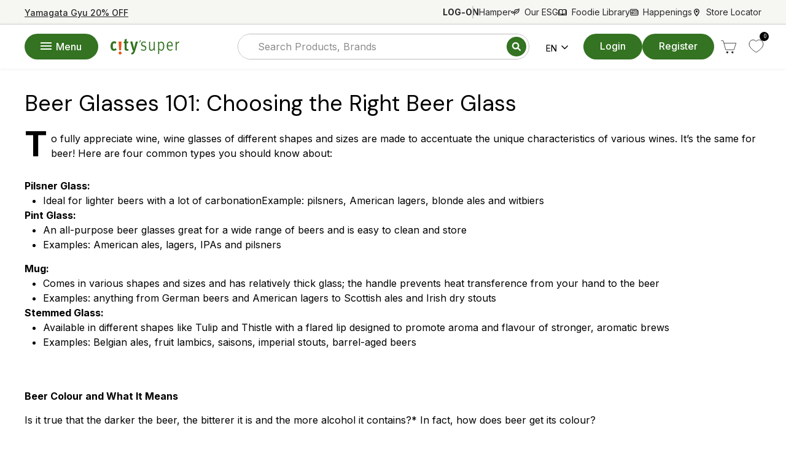

--- FILE ---
content_type: text/css
request_url: https://online.citysuper.com.hk/cdn/shop/t/243/assets/custom.aio.min.css?v=152479703839308580761767189148
body_size: 1752
content:
/*
Generated time: May 16, 2024 04:56
This file was created by the app developer. Feel free to contact the original developer with any questions. It was minified (compressed) by AVADA. AVADA do NOT own this script.
*/
.rte>ol.number-with-nested{margin-left:0}ol.number-with-nested{counter-reset:item}ol.number-with-nested>li{display:block;font-weight:900;position:relative;padding-left:30px;margin-bottom:20px}ol.number-with-nested>li a{text-decoration:underline}ol.number-with-nested ol.number-with-nested{margin-bottom:25px}ol.number-with-nested ol.number-with-nested>li{padding-left:35px;margin-bottom:5px}ol.number-with-nested ol.number-with-nested ol.number-with-nested>li{padding-left:42px}ol.number-with-nested ol.alpha>li{padding-left:10px}ol.number-with-nested>li u{margin-left:20px;font-weight:400}ol.number-with-nested>li ol li{font-weight:400;font-size:13px}ol.number-with-nested>li:before{content:counters(item, ".") ". ";counter-increment:item;margin-right:6px;position:absolute;top:0;left:0}ol.number-with-nested--no-numbering>li:before{display:none}ol.number-with-nested ol.number-with-nested--no-numbering>li{padding-left:0}ol.number-with-nested ol.alpha{list-style:lower-alpha;padding-left:15px}.hero__text-shadow:empty{display:none}.hero__text-shadow--no-shadow::after{display:none!important}.concierge-content{overflow:hidden}.table-wrapper.table--custom-border table{width:100%;border:none;border-collapse:collapse;border-top:1px solid #bcbcbc}.table-wrapper.table--custom-border tr{border-bottom:1px solid #bcbcbc}ul.no-left-space{margin-left:15px}@media only screen and (max-width:767px){.contact-us-page.index-section:not(.index-section--sub-product):first-child{padding:20px 0}.contact-us-page .rte h2{font-size:16px;margin-bottom:15px}.contact-us-page .rte h1,.contact-us-page .rte h2,.contact-us-page .rte h3,.contact-us-page .rte h4,.contact-us-page .rte h5,.contact-us-page .rte h6{margin:15px 0}.contact-us-page .rte h1:first-child,.contact-us-page .rte h2:first-child,.contact-us-page .rte h3:first-child,.contact-us-page .rte h4:first-child,.contact-us-page .rte h5:first-child,.contact-us-page .rte h6:first-child{margin-top:0}.contact-us-page .rte table th{font-size:12px;width:33%;padding:3px 8px}.contact-us-page .rte table td{font-size:12px;padding:3px 8px}.contact-us-page .rte table td br{display:none}.concierge-content .custom__item.custom__item--html:first-child{order:1}.concierge-content .custom__item.custom__item--image:nth-child(2){order:2}.concierge-content .custom__item.custom__item--html:nth-child(3){order:3;margin-bottom:60px}.concierge-content .custom__item.custom__item--html:nth-child(4){order:5;margin-bottom:60px}.concierge-content .custom__item.custom__item--image:nth-child(5){order:4}.concierge-content .custom__item.custom__item--image:nth-child(6){order:6}.concierge-content .custom__item.custom__item--html:nth-child(7){order:7}}.membership-page.ratio-32-9.video-parent-section{height:auto!important;max-width:none;margin:0;width:100%;aspect-ratio:32/9}.membership-page.ratio-32-9 .hero__media{left:50%;transform:translateX(-50%);aspect-ratio:32/9;height:auto}.membership-page.ratio-16-9.video-parent-section{height:auto!important;aspect-ratio:16/9;margin:0 auto;max-width:calc(1472px - (var(--pageWidthPadding) * 2));width:calc(100% - (var(--pageWidthPadding) * 2))}.membership-page.ratio-16-9 .hero__media{left:50%;transform:translateX(-50%);aspect-ratio:16/9;height:auto}.membership-page.video-parent-section.max-640{max-width:640px}.membership-page.video-parent-section .hero__text-shadow{display:none}.membership-title-wrap .rte h3{color:#337322;margin-top:15px;margin-bottom:15px;font-weight:700}.membership-title-wrap .rte h3 strong{font-weight:900}.membership-title-wrap .rte h3 span{font-weight:400}.membership-page__card-detail-item{overflow:hidden}.membership-page__card-detail-item .custom__item-inner .rte{font-size:13px;line-height:23px;color:#393b3a}.membership-page__terms-content .rte{font-size:13px;line-height:23px;color:#393b3a}.membership-page__terms-content .rte ol li{margin-bottom:10px}.terms-and-conditions__header .custom__item-inner{font-size:13px;line-height:23px;letter-spacing:normal}.terms-and-conditions__header .custom__item-inner .rte *{letter-spacing:normal}.privacy-policy__terms-content{margin-bottom:30px}.privacy-policy__terms-content ol.number-with-nested>li{font-family:var(--typeHeaderPrimary),var(--typeHeaderFallback);font-size:calc(var(--typeHeaderSize)*.5)}.privacy-policy__terms-content ol.number-with-nested>li p,.privacy-policy__terms-content ol.number-with-nested>li span{font-family:var(--typeBasePrimary),var(--typeBaseFallback);margin-left:20px;font-weight:400;font-size:13px;line-height:23px;color:#393b3a;margin-top:4px}.privacy-policy__terms-content ol.number-with-nested>li p{margin-bottom:0}.privacy-policy__terms-content ol.number-with-nested>li span u{margin:0}.privacy-policy__terms-content ol.number-with-nested>li div,.privacy-policy__terms-content ol.number-with-nested>li ol li{font-family:var(--typeBasePrimary),var(--typeBaseFallback);font-size:13px;line-height:23px;color:#393b3a;font-weight:400}.privacy-policy__terms-content ol.number-with-nested>li div{margin-left:20px}.privacy-policy__terms-content .pp-content{font-family:var(--typeBasePrimary),var(--typeBaseFallback);font-weight:400;font-size:13px;line-height:23px;color:#393b3a;margin-left:30px}.get-app-banner{text-align:center}.get-app-banner__actions.mobile{display:grid;grid-template-columns:1fr 1fr;max-width:300px;justify-content:center;margin:15px auto 0;display:none}.get-app-banner__actions.mobile img{height:43px}.get-app-banner__actions.desktop{max-width:170px;margin:15px auto 0}.app-membership-services .grid--flush-bottom{overflow:hidden}@media screen and (max-width:1180px){.get-app-banner__actions.mobile{display:grid}.get-app-banner__actions.desktop{display:none}.membership-page.ratio-16-9.video-parent-section{position:static}.membership-page.ratio-16-9 .hero__media{position:static;transform:none}.membership-page.ratio-16-9 .hero__media-container{position:static}.membership-page.ratio-16-9 .hero__media-container video.video-div{position:static;aspect-ratio:16/9}.membership-page.ratio-32-9.video-parent-section{position:static}.membership-page.ratio-32-9 .hero__media{position:static;transform:none}.membership-page.ratio-32-9 .hero__media-container{position:static}.membership-page.ratio-32-9 .hero__media-container video.video-div{position:static;aspect-ratio:32/9}}.app-membership-services .grid--flush-bottom>.grid__item{display:flex;column-gap:10px}.app-membership-services .grid--flush-bottom>.grid__item .image-wrap{width:60px}.app-page__video-section{margin-top:60px}.app-page__video-section .custom__item--video,.app-page__video-section .custom__item--video *{user-select:none!important;border:0!important;outline:0!important;box-shadow:none!important}.app-page__video-section .custom__item--video video{display:block}.app-page__video-section .video-parent-section{aspect-ratio:16/9;width:100%;height:auto}.app-page__video-section .hero__media{aspect-ratio:16/9;width:100%;height:auto}.app-page__video-section .hero__text-shadow{display:none}.app-page__video-section .custom__item-inner{height:100%}.app-page__video-section .custom__item-inner.custom__item-inner--video{display:flex;align-items:center}.app-page__video-section .custom__item-inner .rte{min-height:100%;background:#efefef;padding-top:20px;padding-bottom:20px;display:flex;align-items:center;justify-content:center}.app-page__video-section .custom__item-inner .rte .get-app-banner__content h2{font-size:26px;margin-bottom:10px;margin-top:0}.get-app-banner__desc{font-size:13px;padding:0 10px}@media screen and (max-width:1200px){.get-app-banner__actions.desktop{max-width:155px}}@media screen and (max-width:992px){.app-page__video-section .small--one-whole{width:100%}.app-page__video-section .custom__item{padding-left:0}.app-page__video-section .custom__item-inner .rte{padding-bottom:30px}.get-app-banner__actions.desktop{max-width:160px}.app-page__video-section .video-parent-section{position:static;height:auto}.app-page__video-section .custom__item--app-info{order:2}.app-page__video-section .hero__media{position:static}.app-page__video-section .hero__media-container{position:static}.app-page__video-section .hero__media-container video.video-div{position:static;aspect-ratio:16/9}}@media screen and (max-width:767px){.app-page__video-section{margin-top:30px}.app-page__video-section .custom-content{margin-left:0;margin-bottom:0}.app-page__video-section .custom__item--html{padding-left:0;order:2}.app-page__video-section .custom__item--video{padding-left:0}.app-page__video-section .custom__item-inner .rte{padding-bottom:30px}.app-page__video-section .custom__item-inner.custom__item--app-info .rte{padding-bottom:20px}.app-page__video-section .custom__item-inner .rte .get-app-banner__content h2{margin-top:0;font-size:22px}.app-page__video-section .hero__media video{aspect-ratio:16/9;width:100%;height:auto;display:block}}.e-gift-card__banner-content .custom__item-inner{height:100%}.e-gift-card__banner-content .custom__item-inner--html{display:flex;align-items:center;justify-content:center;background:#efefef;padding:20px 25px}.e-gift-card__banner-content .custom__item-inner .rte{text-align:center}.e-gift-card__banner-content .custom__item-inner .rte h2{margin-top:0;margin-bottom:0}.e-gift-card__banner-content .custom__item-inner .rte h2+span{display:inline-block;margin-bottom:25px}.core-message-banner{height:100vh}.core-message-banner .background-media-text__text .h3{margin-bottom:0}.slogan-banner .hero__subtitle{font-size:1em}#floating-button>a{position:fixed;bottom:100px;right:15px;z-index:1000}#floating-button>a img{width:80px}.our-brand__section{margin-top:60px}.our-brand__image-grid{margin-top:15px;aspect-ratio:1306/653}.own-brand__content h2{margin-bottom:10px}.own-brand__image.custom__item--image{margin-bottom:10px}@media only screen and (max-width:767px){#floating-button>a img{width:60px}}.contact-us__collapse-content .fa{font-size:18px;vertical-align:middle;margin-right:5px;display:inline-block;width:18px;text-align:center}.contact-us__collapse-content .footer-social__item{margin:0 20px 0 0}.video-parent-section.vision-mission-video-hero{aspect-ratio:16/9;height:auto!important;width:100%;padding-top:56.25%}.video-parent-section.vision-mission-video-hero .hero__media,.video-parent-section.vision-mission-video-hero .hero__media-container{position:absolute;top:0;left:0;right:0;bottom:0;width:100%;height:100%}@media only screen and (max-width:767px){.background-media-text--vision-mission{background:0 0!important}.background-media-text--vision-mission .background-media-text__container{height:auto}.background-media-text--vision-mission .background-media-text__inner{top:-30px;bottom:auto}}.custom-html__action{text-align:center}.custom-html__action a{border-radius:30px;font-weight:400}.custom__item-inner--html img.image-as-heading{height:30px;margin-right:auto;margin-left:0;margin-bottom:15px}.custom__item.small-content{font-size:13px}.affiliated-companies__item{overflow:hidden}.affiliated-companies__item .mobile{display:none}.affiliated-companies__item .custom__item--html .rte>span{position:relative;padding-left:20px}.affiliated-companies__item .custom__item--html .fa{width:18px;position:absolute;top:3px;left:0}@media only screen and (max-width:767px){.affiliated-companies__item .mobile{display:block}.affiliated-companies__item .custom__item--html:nth-child(2){order:3}.affiliated-companies__item .desktop{display:none}}.home-delivery-cards-info .image-card-grid__item .image-wrap{aspect-ratio:424/267}@media only screen and (min-width:769px) and (max-width:900px){.home-delivery-cards-info.image-card-grid{column-gap:3rem}.home-delivery-cards-info .image-card-grid__item-inner .rte{font-size:14px}.home-delivery-cards-info .image-card-grid__item-inner h3{font-size:18px}}@media only screen and (max-width:768px){.home-delivery-cards-info.image-card-grid .image-wrap{order:0}}.milestone-title__wrapper h2>span{display:inline-block}.hero__image-wrapper .lazyloaded{animation:unset;opacity:1}.grid-item__content .wishlist-engine{position:absolute;z-index:3;top:5px;left:5px;scale:0.9}.grid-item__content .wishlist-icon svg{margin-top:0!important}.grid-item__content .wishlist-engine-button,.grid-item__content .wishlist-engine-button:focus,.grid-item__content .wishlist-engine-button:hover{border-radius:50%;box-shadow:1px 1px 12px #0000001a;line-height:0}.h-wishlist-icon svg{vertical-align:middle;width:22px!important;height:30px!important;overflow:unset!important;fill:transparent!important;stroke:currentColor!important}@media screen and (max-width:1023px){.wishlist-page-widget{left:unset!important;right:37px!important}}

--- FILE ---
content_type: text/css
request_url: https://online.citysuper.com.hk/cdn/shop/t/243/assets/wave.aio.min.css?v=115674284796971911621767189148
body_size: 7922
content:
/*
Generated time: May 16, 2024 04:56
This file was created by the app developer. Feel free to contact the original developer with any questions. It was minified (compressed) by AVADA. AVADA do NOT own this script.
*/
:root{--colorNav2:#f6f6f3;--color-btn-outlined-border:#a8a8a8;--color-btn-outlined-text:#717171;--color-text-black:#303030;--color-product-title:var(--color-text-black);--inset-shadow:inset 0 -2px 8px rgb(0 0 0 / 7%),inset 0px 2px 4px rgb(0 0 0 / 7%),inset 0px 4px 8px rgb(0 0 0 / 7%),inset 0 8px 16px rgb(0 0 0 / 7%);--inset-shadow-vertical:inset 0px 16px 7px -10px rgb(0 0 0 / 7%),inset 0px -16px 7px -10px rgb(0 0 0 / 7%);--box-shadow:0 -2px 8px rgb(0 0 0 / 7%),0 2px 4px rgb(0 0 0 / 7%),0 4px 8px rgb(0 0 0 / 7%),0 8px 16px rgb(0 0 0 / 7%)}.with-icon{margin-left:.55em}.divider{height:1px;width:100%;background-color:#dfdfdf}.tag{padding:5px 13px;border-radius:4px;font-size:16px}html{scroll-behavior:smooth;scroll-padding-top:180px}.header-section{position:sticky!important}.page-width{max-width:1472px}.page-width--tiny{max-width:450px}@media screen and (min-width:769px){.mobile-only{display:none!important}}@media screen and (max-width:768px){.desktop-only{display:none!important}}.section-header{margin-bottom:24px;display:flex;justify-content:space-between;align-items:center}h2.section-header__title{display:flex;align-items:center;font-size:24px;line-height:1.1;font-weight:700;color:var(--color-text-black)}h2.section-header__title svg{height:1em;width:1em}.section-header__icon{height:1em;width:1em;display:inline-block}.section-header__icon img{width:100%;height:100%;object-fit:contain}@media screen and (max-width:768px){.section-header{margin-bottom:16px}h2.section-header__title{font-size:16px;line-height:1.2}h2.section-header__title svg{height:1em;width:1em}.section-header__icon{height:1em;width:1em}.section-header__icon img{width:100%;height:100%;object-fit:contain}}.wave-atc{color:#fff}.wave-atc .js-qty__wrapper{display:block;height:40px;max-width:unset;margin-bottom:5px;background-color:transparent}.wave-atc .js-qty__num{height:40px;border:1px solid var(--colorBtnPrimary);border-radius:8px}.wave-atc .js-qty__adjust{padding:0;color:var(--colorBtnPrimary)}.wave-atc .js-qty__adjust:hover{background:0 0!important}.wave-atc .js-qty__adjust .js-qty__adjust-icon{display:inline-block;font-size:18px;line-height:38px;width:34px;color:var(--colorBtnPrimary)}.wave-atc .wave-atc__main-btn{--color-btn-main:var(--colorBtnPrimary);--color-btn-secondary:rgba(255,255,255,.2);display:flex;justify-content:center;position:relative;isolation:isolate;height:42px!important;width:100%;transition:background-color 250ms ease,border-color 250ms ease;background:var(--color-btn-secondary);border:1px solid var(--colorBtnPrimary);border-radius:8px}.wave-atc .wave-atc__main-btn .btn{position:absolute;top:0;right:0;bottom:0;left:0;color:var(--color-btn-main);background:0 0;border:inherit;border-color:transparent;padding:0;transition:color 250ms ease;font-size:14px;line-height:40px;display:flex;align-items:center;justify-content:center}.wave-atc .wave-atc__main-btn .btn .cart-icon{margin-right:6px}.wave-atc .wave-atc__main-btn .btn svg path{fill:var(--color-btn-main);transition:fill 250ms ease}.wave-atc .wave-atc__main-btn .btn.btn--loading svg{display:none}.wave-atc .wave-atc__main-btn .btn.btn--loading:before{border-color:var(--color-btn-main);border-top-color:transparent}.wave-atc .wave-atc__main-btn:hover{--color-btn-main:#fff;--color-btn-secondary:var(--colorBtnPrimary)}.featured-collection__add-all-to-cart.btn{--color-btn-main:#fff;--color-btn-secondary:var(--colorBtnPrimary)}.featured-collection__add-all-to-cart.btn.btn--loading svg{display:none}.featured-collection__add-all-to-cart.btn.btn--loading:before{border-color:var(--color-btn-main);border-top-color:transparent}.wave-atc .tooltip{white-space:normal;min-width:150px;max-width:180px;top:auto;bottom:calc(100% + 4px);width:100%;right:calc(50% + 2px)}.wave-atc .tooltip__label{line-height:15px}.product-grid.collection-grid{display:grid;grid-template-columns:repeat(var(--cols,5),minmax(0,1fr));gap:20px}@media screen and (max-width:1199px){.product-grid.collection-grid{grid-template-columns:repeat(4,minmax(0,1fr));gap:12px}}@media screen and (max-width:768px){.product-grid.collection-grid{grid-template-columns:repeat(2,minmax(0,1fr))}}.grid-item{--product-title-lh:21px;--product-title-rows:3;margin-bottom:60px!important}.grid-item .grid-product__title{color:var(--color-product-title)!important;font-size:14px!important;line-height:var(--product-title-lh)!important;font-weight:500;max-height:calc(var(--product-title-lh) * var(--product-title-rows))!important;height:calc(var(--product-title-lh) * var(--product-title-rows));text-overflow:ellipsis;display:-webkit-box;-webkit-line-clamp:var(--product-title-rows);-webkit-box-orient:vertical;overflow:hidden}.grid-item .grid-product__price{white-space:nowrap}.grid-item .grid-product__price--current{font-size:22px!important;line-height:33px!important;font-weight:600;margin-right:3px!important}.grid-item .grid-product__price--original{color:#8e8d8d;font-size:14px!important;line-height:21px!important;margin:0!important}@media screen and (max-width:768px){.grid-item .grid-product__price--current{font-size:18px!important}.grid-item .grid-product__price--original{font-size:12px!important}.grid-item .wave-atc .js-qty__wrapper{display:none}}.grid-item .pl-collection{max-height:100%;max-width:100%}.small-grid-item{display:block;width:192px;padding:8px}.small-grid-item .grid-item__content{position:relative;width:100%;box-shadow:var(--box-shadow);border-radius:8px}.small-grid-item .grid-product__image-wrap{border-radius:8px 8px 0 0!important;margin:0!important;overflow:hidden}.small-grid-item .grid-item__meta{margin:4px 8px!important}.small-grid-item .wave-atc{padding:6px}@media screen and (max-width:768px){.small-grid-item{width:168px;padding:0 6px;margin-bottom:0!important}}.large-grid-item{--product-title-rows:2;padding-left:0;padding-right:0}.large-grid-item .grid__image-ratio img{border:1px solid var(--colorBorder)!important;border-radius:4px!important}.large-grid-item .grid-item__meta{margin:10px 0 5px!important}.large-grid-item .wave-atc{width:100%}@media screen and (max-width:768px){.large-grid-item{--product-title-rows:3;margin-bottom:25px!important}.large-grid-item .wave-atc{width:100%}}.product-grid.scrollable-grid--small{display:grid;grid-template-columns:repeat(auto-fill,minmax(190px,1fr));gap:20px;width:100%}@media screen and (max-width:768px){.product-grid.scrollable-grid--small{display:grid;grid-template-columns:repeat(var(--cols,6),minmax(42%,220px))}}[data-view*=scrollable]:after{display:none}.featured-collection .featured-collection__bg-wrapper{width:100%;display:grid;grid-template-columns:303px 1fr}.featured-collection .featured-collection__desktop-left{border-top-left-radius:16px;border-bottom-left-radius:16px;background-size:cover}.featured-collection__mobile-left{display:none;height:0;width:0}.featured-collection .featured-collection__lockup{position:relative;height:100%;padding:58px 32px 32px 48px}.featured-collection .featured-collection__thumbnail{width:194px;height:auto;border-radius:12px;margin-bottom:18px}.featured-collection .featured-collection__title{font-size:36px;line-height:1.1em;margin-bottom:7px;font-weight:700;color:var(--color-text-black)}.featured-collection .featured-collection__sub-title{font-size:22px;line-height:1.1em;font-weight:700;color:var(--color-text-black)}.featured-collection .featured-collection__cta{position:absolute;bottom:42px;left:48px;height:40px;border-radius:20px;font-size:14px;font-weight:600;padding:10px 10px}.featured-collection .featured-collection__cta.featured-collection__add-all-to-cart{width:160px;display:flex;align-items:center;justify-content:center;border-radius:8px}@media screen and (max-width:768px){.featured-collection .featured-collection__mobile-left--plain .featured-collection__cta.featured-collection__add-all-to-cart{width:160px;left:-8px}}.featured-collection .featured-product__desktop-slider{display:grid;grid-template-columns:repeat(var(--cols,15),1fr);height:458px;margin-left:0;margin-right:0;padding-top:24px;padding-bottom:14px;padding-left:72px;padding-right:58px;border-top-right-radius:16px;border-bottom-right-radius:16px;overflow:clip}.featured-collection .featured-product__desktop-slider.flickity-enabled{display:block;overflow:visible}.featured-collection .featured-product__desktop-slider .small-grid-item{display:inline-block}@media screen and (min-width:916px){.featured-collection .featured-product__desktop-slider{max-width:514px}}@media screen and (min-width:1108px){.featured-collection .featured-product__desktop-slider{max-width:706px}}@media screen and (min-width:1300px){.featured-collection .featured-product__desktop-slider{max-width:898px}}@media screen and (min-width:1492px){.featured-collection .featured-product__desktop-slider{max-width:1090px}}.featured-collection .featured-product__mobile-slider{display:none}.featured-collection .flickity-prev-next-button{height:64px;width:64px;color:#000;background-color:#fff;box-shadow:0 2px 6px rgba(0,0,0,.19)}.featured-collection .flickity-prev-next-button:hover{transform:translateY(-50%) scale(1.02)}.featured-collection .flickity-previous{left:-32px}.featured-collection .flickity-next{right:-32px}@media screen and (max-width:768px){.featured-collection .featured-collection__bg-wrapper{position:relative;display:block;border-radius:0!important}.featured-collection .featured-collection__desktop-left{position:relative;background:0 0!important}.featured-collection .featured-collection__lockup{display:flex;justify-content:space-between;align-items:flex-start;padding:15px 15px 0}.featured-collection .featured-collection__lockup .featured-collection__sub-title{margin:0;font-size:14px}.featured-collection__bg-image-mobile{position:absolute;z-index:0;top:0;bottom:0;left:0;width:168px;overflow:hidden;display:flex;justify-content:center;align-items:center}.featured-collection__bg-image-mobile--full{width:100%}.featured-collection__bg-image-mobile img{width:100%;height:100%;object-fit:cover}.featured-collection .featured-collection__title{font-size:16px;line-height:1.2}.featured-collection .featured-collection__cta{position:unset;width:unset!important;min-width:unset!important;height:unset!important;padding:0!important;background:0 0!important;border:0!important}.featured-collection__countdown-title{display:none!important}.featured-collection .featured-collection__countdown{display:flex;justify-content:center;align-items:center;margin-top:5px;padding:4px;border-radius:26px}.featured-collection__countdown-group{width:25px}.featured-collection__countdown-group:last-of-type{display:none}.featured-collection__countdown-label{display:none!important}.featured-collection__countdown-number{font-size:14px!important;line-height:.8!important}.featured-collection__mobile-left{display:none;width:180px;height:100%;padding-left:18px;padding-right:4px}.featured-collection .featured-collection__mobile-left--plain .featured-collection__lockup{position:relative;height:100%;padding:32px 4px 0 0}.featured-collection .featured-collection__mobile-left--plain .featured-collection__title{font-size:31px;font-weight:700;line-height:1.1em;margin-bottom:7px}.featured-collection .featured-collection__mobile-left--plain .featured-collection__sub-title{font-size:22px;line-height:1.1em}.featured-collection .featured-collection__mobile-left--plain .featured-collection__cta{bottom:5px;left:5px;width:108px}.featured-collection .featured-collection__mobile-left--has-bg .featured-collection__lockup{position:relative;height:100%;padding:53px 4px 0 12px}.featured-collection .featured-collection__mobile-left--has-bg .featured-collection__title{font-size:20px;font-weight:700;line-height:1.1em;margin-bottom:7px}.featured-collection .featured-collection__mobile-left--has-bg .featured-collection__sub-title{font-size:14px;line-height:1.1em}.featured-collection .featured-collection__mobile-left--has-bg .featured-collection__cta{bottom:0;left:0;right:0;border-radius:0 0 8px 8px;opacity:.8;border:none!important}.featured-collection .featured-product__desktop-slider{display:none!important}.featured-collection .featured-product__mobile-slider{display:grid;justify-content: flex-start;grid-template-columns:repeat(var(--cols,10),168px);margin:0!important;padding:16px 0;overflow-x:auto;overflow-y:hidden}}.featured-collection__countdown{margin-top:35px;width:208px;padding:6px 4px;background-color:var(--countdown-bg-color);color:var(--countdown-text-color);border-radius:6px}.featured-collection__countdown-title{display:block;text-align:center;text-transform:uppercase}.featured-collection__countdown-time{display:inline-block;font-size:0}.featured-collection__countdown-group{position:relative;display:inline-block;width:50px;text-align:center}.featured-collection__countdown-group+.featured-collection__countdown-group::before{content:'';position:absolute;left:-1px;top:17px;background-color:var(--countdown-text-color);height:2px;width:2px}.featured-collection__countdown-group+.featured-collection__countdown-group::after{content:'';position:absolute;left:-1px;bottom:17px;background-color:var(--countdown-text-color);height:2px;width:2px}.featured-collection__countdown-number{display:block;height:1em;font-size:26px;font-weight:500;line-height:1em}.featured-collection__countdown-label{display:block;font-size:14px;font-weight:500;line-height:1em;margin-top:2px}@media screen and (max-width:768px){.featured-collection__countdown{width:110px}.featured-collection__countdown-time{padding-top:0}.featured-collection__countdown-group{width:26px}.featured-collection__countdown-group+.featured-collection__countdown-group::before{top:7px}.featured-collection__countdown-group+.featured-collection__countdown-group::after{bottom:10px}.featured-collection__countdown-number{font-size:22px}.featured-collection__countdown-label{font-size:9px}.featured-collection.bg-full .featured-collection__countdown{border-radius:0;width:100vw;margin-top:15px;margin-left:-15px}.featured-collection.bg-full .featured-collection__cta{position:absolute;bottom:unset;left:unset;right:15px;min-width:unset;padding:0}}.brand-collections{padding:40px 0 10px}.brand-collections__thumbnail{position:relative;background-color:#fff;border-radius:12px;overflow:hidden}.brand-collections__thumbnail img{width:100%;height:100%;object-fit:contain;position:absolute;top:0;right:0;bottom:0;left:0}.brand-collections__collections{width:100%;overflow:clip;white-space:nowrap}.brand-collections__collections.flickity-enabled{overflow:visible;white-space:normal}.brand-collections__collection-wrapper{width:100%;display:inline-block}.brand-collections__collection{width:100%}.brand-collections__collection-title-mobile{display:none}.brand-collections.without-products .brand-collections__thumbnail.is-selected::after{border:0}@media screen and (max-width:768px){.brand-collections{padding:25px 0 15px}.brand-collections:not(.without-products){min-height:460px}.brand-collections__desktop-controls{display:none!important}.brand-collections__mobile-controls{display:flex;flex-wrap:wrap;padding:0 11px}.brand-collections__thumbnail-wrapper{display:inline-block;width:25%;padding:6px}.brand-collections__thumbnail{display:inline-block;position:relative;width:100%;height:unset;padding-bottom:66.6%;border-radius:8px}.brand-collections__thumbnail.is-selected::after{content:' ';position:absolute;height:100%;width:100%;top:0;left:0;border:2px solid #3f6e3e;border-radius:inherit}.brand-collections__collection-title-mobile{display:flex;align-items:center;justify-content:space-between;margin-top:16px}.brand-collections__collection-title{margin:0!important;font-size:14px;line-height:1.1;font-weight:700;color:var(--color-text-black)}.brand-collections__collection-cta{height:28px;width:77px;padding:5px 0;font-size:12px;background-color:var(--colorBtnPrimary);color:#fff;border-radius:14px}.brand-collections .featured-collection__mobile-left{display:none!important}.brand-collections .featured-product__mobile-slider{grid-template-columns:repeat(var(--cols,10),168px);padding-left:8px!important}.brand-collections .featured-collection__bg-wrapper{background-color:unset!important}.brand-collections.without-products .brand-collections__thumbnail.is-selected::after{border:0}.brand-collections .featured-collection__lockup{display:none}.brand-collections .brand-collections__collection-cta{min-width:unset;width:fit-content;padding:0;background:0 0;color:#337321;font-size:14px;font-weight:600}}@media screen and (min-width:769px){.brand-collections:not(.without-products){min-height:696px}.brand-collections__mobile-controls{display:none!important}.brand-collections__desktop-controls{display:flex;flex-wrap:wrap;position:relative;grid-template-columns:repeat(var(--cols,7),1fr);height:114px;margin-bottom:16px;overflow:clip}.brand-collections__desktop-controls.flickity-enabled{display:block;overflow:visible}.brand-collections__desktop-controls .flickity-prev-next-button{height:40px;width:40px;color:#000;background-color:#fff;box-shadow:0 2px 6px rgba(0,0,0,.19)}.brand-collections__desktop-controls .flickity-prev-next-button:hover{transform:translateY(-50%) scale(1.02)}.brand-collections__desktop-controls .flickity-previous{left:-20px}.brand-collections__desktop-controls .flickity-next{right:-20px}.brand-collections__thumbnail-wrapper{display:inline-block;width:calc(100% / 8);padding-right:12px}.brand-collections__thumbnail{display:inline-block;width:100%;padding-top:66.6%;cursor:pointer}.brand-collections__thumbnail.is-selected::after{content:' ';position:absolute;height:100%;width:100%;top:0;left:0;border:4px solid #3f6e3e;border-radius:12px}.brand-collections.without-products .brand-collections__thumbnail.is-selected::after{border:0}.brand-collections__thumbnail img{width:100%;height:100%;object-fit:contain}.brand-collections__collection{margin-bottom:42px}}.tab-collections{padding:40px 0 10px}.tab-collections__thumbnail{position:relative;border-radius:12px}.tab-collections__thumbnail img{display:block;position:relative;border-radius:12px;height:100%;width:auto;vertical-align:top}.tab-collections__collections{width:100%;overflow:clip;white-space:nowrap}.tab-collections__collections.flickity-enabled{overflow:visible;white-space:normal}.tab-collections__collection-wrapper{width:100%;display:inline-block}.tab-collections__collection{width:100%}.tab-collections__collection-title-mobile{display:none}@media screen and (max-width:768px){.tab-collections{min-height:478px}.tab-collections__desktop-controls{display:none!important}.tab-collections__mobile-controls{display:flex;overflow-y:hidden;overflow-x:auto;height:80px;margin-bottom:6px}.tab-collections__thumbnail-wrapper{display:inline-block;padding:4px 10px 4px 0}.tab-collections__thumbnail{display:flex;width:196px;height:55px;border-radius:12px;align-items:center;background-color:#fff;box-shadow:0 2px 6px rgba(0,0,0,.19)}.tab-collections__thumbnail.is-selected{box-shadow:inset 0 4px 14px rgba(0,0,0,.09)}.tab-collections__thumbnail .tab-collections__thumbnail-image-wrapper::after{content:' ';position:absolute;height:100%;width:100%;top:0;left:0;border:4px solid #c4c4c4;border-radius:28px}.tab-collections__thumbnail.is-selected .tab-collections__thumbnail-image-wrapper::after{border:4px solid #ea5514}.tab-collections__thumbnail-title{max-width:123px;margin-bottom:0;margin-left:9px;font-size:14px;line-height:1.1;font-weight:700;color:var(--color-text-black)}.tab-collections .featured-collection__thumbnail-wrapper{display:none;border-radius:50%;height:120px;width:120px;overflow:hidden;margin-bottom:12px}.tab-collections .featured-collection__thumbnail{margin-bottom:0;height:100%;width:100%;object-fit:contain}.tab-collections__thumbnail-image-wrapper{height:40px;width:40px;position:relative;margin-left:11px;border-radius:28px;overflow:hidden}.tab-collections__thumbnail img{position:absolute;top:0;right:0;bottom:0;left:0;height:100%;width:100%;object-fit:cover}.tab-collections{padding:32px 0 24px}.tab-collections__collection-title-mobile{display:flex;align-items:center;justify-content:flex-end;margin:12px 0}.tab-collections .featured-collection__mobile-left .featured-collection__sub-title{display:none!important}.tab-collections .featured-product__mobile-slider{padding-left:8px!important}.tab-collections .featured-collection__bg-wrapper{background-color:unset!important}}@media screen and (min-width:769px){.tab-collections{min-height:696px}.tab-collections__mobile-controls{display:none!important}.tab-collections__desktop-controls{display:grid;position:relative;grid-template-columns:repeat(var(--cols,4),1fr);height:114px;margin-bottom:16px;white-space:nowrap;overflow:clip}.tab-collections__desktop-controls.flickity-enabled{display:block;overflow:visible}.tab-collections__desktop-controls .flickity-prev-next-button{height:40px;width:40px;color:#000;background-color:#fff;box-shadow:0 2px 6px rgba(0,0,0,.19)}.tab-collections__desktop-controls .flickity-prev-next-button:hover{transform:translateY(-50%) scale(1.02)}.tab-collections__desktop-controls .flickity-previous{left:-20px}.tab-collections__desktop-controls .flickity-next{right:-20px}.tab-collections__thumbnail-wrapper{display:inline-block;padding:6px 12px 6px 0}.tab-collections__thumbnail{display:grid;grid-template-columns:56px 1fr;width:331px;height:102px;padding-left:22px;border-radius:12px;align-items:center;background-color:#fff;box-shadow:0 2px 6px rgba(0,0,0,.19);cursor:pointer}.tab-collections__thumbnail.is-selected{box-shadow:inset 0 4px 14px rgba(0,0,0,.09)}.tab-collections__thumbnail-image-wrapper{height:56px;width:56px;position:relative;border-radius:28px;overflow:hidden}.tab-collections__thumbnail img{height:56px;width:56px}.tab-collections__thumbnail .tab-collections__thumbnail-image-wrapper::after{content:' ';position:absolute;height:100%;width:100%;top:0;left:0;border:4px solid #c4c4c4;border-radius:28px}.tab-collections__thumbnail.is-selected .tab-collections__thumbnail-image-wrapper::after{border:4px solid #ea5514}.tab-collections__thumbnail-title{max-width:240px;margin-bottom:0;padding:0 24px;font-size:16px;line-height:1.1;font-weight:700;color:var(--color-text-black);white-space:normal}.tab-collections .featured-collection__thumbnail-wrapper{border-radius:50%;height:200px;width:200px;margin-bottom:18px;overflow:hidden}.tab-collections .featured-collection__thumbnail{margin-bottom:0;height:100%;width:100%;object-fit:contain}.tab-collections__collection{margin-bottom:42px}}.site-header,.site-header__element--sub{background-color:#f6f6f3}.site-header__element--sub[data-type=nav]{position:relative;border-top:1px solid;border-bottom:1px solid;border-color:rgba(40,40,40,.15)}.header-section{padding-bottom:0;z-index:999}.header-section.sticky{position:fixed!important;top:0;left:0;width:100vw}@media screen and (min-width:1361px){.header-section.sticky .site-navigation{display:none}}@media screen and (min-width:769px) and (max-width:1360px){.header-section{padding-bottom:0}.site-header__element--sub{display:none!important}}@media screen and (max-width:768px){.header-section.sticky{position:fixed!important;top:0;left:0;width:100vw}.site-header__search-form.is-active{width:100%}}.site-navigation--below{margin-left:0!important}.site-navigation--below:after{position:absolute;left:0;right:0;content:"";width:100%;opacity:.1;transition:opacity .5s ease .3s;z-index:1}.site-nav__link{font-size:14px!important;line-height:20px!important;text-transform:none!important;letter-spacing:unset!important;padding:16px 10px!important;color:var(--color-text-black)!important}.header-item--search{max-width:unset;justify-content:flex-end;margin-right:12px}.site-header__search-form{max-width:475px;border-radius:21px;z-index:9}.site-header__search-input{border-radius:20px;padding-left:32px}.site-header__search-input::placeholder{color:#8c8c8c;opacity:1}.site-header__search-input:-ms-input-placeholder{color:#8c8c8c}.site-header__search-input::-ms-input-placeholder{color:#8c8c8c}.site-header__search-btn--submit{padding:8px 8px;top:4px;right:4px;height:32px;width:32px;border-radius:16px;background-color:var(--colorBtnPrimary)}.site-header__search-btn--submit svg{vertical-align:top}.site-header__search-form.is-active .site-header__search-btn--cancel{display:none!important}.announcement-bar{display:flex;height:40px;align-items:center;gap:32px}.announcement-bar .slideshow-wrapper{flex:1 1 auto}.announcement-slider__content p{font-weight:500}.announcement-bar__links{display:flex;gap:22px}.announcement-bar__link{position:relative;flex:0 1 auto;display:block;font-size:14px;line-height:20px;font-weight:400}.announcement-bar__link-with-separator::before{content:'';position:absolute;top:0;height:20px;left:-11px;width:2px;background:#ccc}.announcement-bar__link a{display:flex;align-items:center}@media screen and (max-width:959px){.announcement-bar{font-size:12px;height:30px}.announcement-bar__link{font-size:12px}}@media screen and (max-width:1023px){.announcement-bar{text-align:center!important}.announcement-bar__links{display:none}}.site-nav__weglot-links{position:relative;min-width:80px;width:80px}@media screen and (min-width:769px) and (max-width:1199px){.site-nav__link--icon{padding-left:0;padding-right:0}}@media screen and (min-width:769px){.site-nav__weglot-links .site-nav__link--icon{padding-left:0;padding-right:0}}.site-nav__weglot-links .wg-drop.country-selector .wgcurrent{border:none}.site-nav__weglot-links .wg-drop.country-selector.closed .wgcurrent:after{transform:none}.site-nav__weglot-links .wg-drop.country-selector .wgcurrent a{padding-right:30px;font-size:14px!important;line-height:20px!important;text-transform:none!important;letter-spacing:unset!important;color:var(--color-text-black)!important;min-width:60px}.country-selector a:hover,.site-nav__weglot-links .country-selector .wg-li.focus a{color:var(--color-text-black)!important}.country-selector [data-l=en] a:after{content:"EN"}.country-selector [data-l=tw] a:after{content:"繁"}.first-menu__weglot-links{min-width:105px;display:flex;align-items:center;justify-content:flex-end}.first-menu__weglot-links svg{height:15px;width:15px}.first-menu__weglot-links .wg-drop.country-selector{background:0 0}.first-menu__weglot-links .wg-drop.country-selector .wgcurrent{border:none}.first-menu__weglot-links .wg-drop.country-selector.closed .wgcurrent:after{transform:none}.first-menu__weglot-links .wg-drop.country-selector .wgcurrent a{padding-right:30px;font-size:14px!important;line-height:20px!important;text-transform:none!important;letter-spacing:unset!important;color:var(--color-text-black)!important;min-width:60px}.site-nav__account-links{position:relative;margin-right:6px}.site-nav__account-links .site-nav__account-drawer{display:none;position:absolute;top:52px;right:-12px;width:332px;padding:10px;background-color:#fff;border:1px solid #dfdfdf;border-radius:8px;box-shadow:0 0 5px rgb(0 0 0 / 10%)}.site-nav__account-links .site-nav__account-link{display:block;height:44px;font-size:16px;line-height:22px;padding:11px 24px}.site-nav__account-links:hover .site-nav__account-drawer{display:block}.cart-open .header-item--icons .site-nav{display:flex}.cart-open .header-item--icons .site-nav__icons{display:flex}.cart-open .header-item--icons .site-nav__icons #HeaderCartTrigger{display:none}.header-item--icons .site-nav__close-cart{display:none}.cart-open .header-item--icons .site-nav__close-cart{display:flex;align-items:center}@media only screen and (min-width:769px){.site-header__cart{max-width:540px}}.site-header__cart .cart__item-name{font-size:14px;line-height:21px}.site-header__cart .cart__price:not(.cart__price--strikethrough){font-size:18px;line-height:26px}.site-header__cart .cart__item-sub-inner{display:flex;align-items:center}.site-header__cart .js-qty__wrapper{display:block;height:40px;width:112px;max-width:unset}.site-header__cart .js-qty__num{height:40px;border:1px solid var(--colorBtnPrimary);border-radius:20px}.site-header__cart .js-qty__adjust{padding:0;color:var(--colorBtnPrimary)}.site-header__cart .js-qty__adjust:hover{background:0 0!important}.site-header__cart .js-qty__adjust .js-qty__adjust-icon{display:inline-block;font-size:18px;line-height:38px;width:34px;color:var(--colorBtnPrimary)}.site-header__cart .cart__remove{display:block;height:24px;margin-left:12px}.site-header__cart .cart__remove a{display:inline-block;height:24px;margin-top:0;padding-top:3px}.site-header__cart .cart__checkout{min-height:unset}.cart__page .cart__item-name{font-size:14px;line-height:21px}.cart__page .cart__price:not(.cart__price--strikethrough){font-size:18px;line-height:26px}.cart__page .cart__item-sub-inner{display:flex;align-items:center}.cart__page .js-qty__wrapper{display:block;height:40px;width:112px;max-width:unset}@media screen and (max-width:878px){.cart__page .cart__item-name{font-size:12px;line-height:18px}.cart__page .js-qty__wrapper{width:90px}.cart__page .cart__remove{margin-left:12px}.cart__page .cart__item-sub-inner{margin-right:12px}.cart__page .cart__item-bullets .wave-bullet-line{font-size:10px;margin-bottom:6px}.cart__image{flex:0 0 100px}.cart__page .wave-icon-bullet-with-margin{margin-right:3px;margin-top:-1px}}.cart__page .js-qty__num{height:40px;border:1px solid var(--colorBtnPrimary);border-radius:20px}.cart__page .js-qty__adjust{padding:0;color:var(--colorBtnPrimary)}.cart__page .js-qty__adjust:hover{background:0 0!important}.cart__page .js-qty__adjust .js-qty__adjust-icon{display:inline-block;font-size:18px;line-height:38px;width:34px;color:var(--colorBtnPrimary)}.cart__page .cart__remove{display:block;height:24px;margin-left:18px}.cart__page .cart__remove a{display:inline-block;height:24px;margin-top:0;padding-top:3px}.cart__item-sub{color:var(--color-text-black)}.cart__item-bullets{margin-top:8px;font-size:12px}.site-header__cart .cart__item-bullets{display:none}.megamenu{padding:0!important;background-color:unset!important;box-shadow:none!important}.megamenu .megamenu__inner{background-color:var(--colorBody);box-shadow:0 10px 20px rgb(0 0 0 / 9%)}.megamenu .megamenu__inner.page-width{padding-right:0!important}.megamenu .header-collection-logo__title{font-style:normal;font-weight:400;font-size:18px;line-height:28px;color:var(--color-text-black);margin-top:4px}.hide-header-collection-title .header-collection-logo__title{display:none!important}.megamenu__cols{padding-top:32px;flex:1 1 50%;columns:4 250px}.megamenu__cols .site-nav__dropdown-link{font-style:normal;font-size:16px;line-height:28px;color:var(--color-text-black)}.megamenu__col-title a{font-style:normal;font-weight:700;font-size:16px;color:var(--color-text-black)}.megamenu__featured{padding:32px 40px;background-color:#f1f1f1}.megamenu__featured-header{display:block;margin-bottom:6px;font-style:normal;font-weight:700;font-size:16px;line-height:28px;color:var(--color-text-black)}.megamenu__featured-full{flex:1 0 50%}.megamenu__featured-half{flex:1 0 25%}.megamenu__featured-divider{height:2px;background-color:#c9c9c9;margin-top:30px;margin-bottom:36px}.megamenu__featured-brands{display:flex;gap:1rem;width:100%;flex-wrap:wrap}.megamenu__featured-brand{position:relative;flex:1 1 calc(50% - 1rem);position:relative}.megamenu__featured-brand .header-collection-logo{display:block}.megamenu__featured-brand .header-collection-logo__image-wrapper{position:relative;width:100%}.megamenu__featured-brand .header-collection-logo__image{position:absolute;top:0;right:0;bottom:0;left:0;height:100%;width:100%;display:block;object-fit:cover;object-position:center}.megamenu__featured-countries{display:flex;gap:1rem;width:100%}.megamenu__featured-country{flex:1 1 calc(25% - 1rem);position:relative}.megamenu__featured-country .header-collection-logo{display:block}.megamenu__featured-country .header-collection-logo__image-wrapper{position:relative;width:100%}.megamenu__featured-country .header-collection-logo__image{position:absolute;top:0;right:0;bottom:0;left:0;height:100%;width:100%;display:block;object-fit:cover;object-position:center}.megamenu__featured-item-image{position:relative}.megamenu__brand-zone{display:grid;grid-gap:1rem;grid-template-columns:repeat(auto-fill,minmax(180px,1fr));width:100%;padding-top:32px;padding-right:40px;padding-right:var(--pageWidthPadding);padding-bottom:32px}.megamenu__brand-zone .header-collection-logo__title{display:none;margin-top:2px;text-align:center}.site-nav__item-more{float:right}.site-nav__item-more .site-nav__link::before{content:'';position:absolute;top:16px;left:-2px;height:20px;width:2px;background-color:#938f8f}.megamenu__more{display:flex;width:100%}.megamenu__more-inner{flex:0 1 auto;padding-top:32px;padding-bottom:32px;columns:3 250px;column-gap:40px}.megamenu__more-level-1{margin-bottom:40px;-webkit-column-break-inside:avoid;page-break-inside:avoid;break-inside:avoid}.megamenu__more-level-1-link{display:flex;align-items:center}.megamenu__more-level-1-title{font-style:normal;font-weight:700;font-size:16px;line-height:28px;color:var(--color-text-black)}.megamenu__more-level-1-see-all{margin-left:10px;font-style:normal;font-weight:500;font-size:14px;line-height:28px;color:var(--colorBtnPrimary)}.megamenu__more-level-2{display:flex;flex-wrap:wrap;gap:4px}.megamenu__more-level-2-link{display:inline-block;padding:0 16px;font-size:14px;height:32px;line-height:30px;border-radius:16px;border:1px solid #303030;color:var(--color-text-black)}.megamenu__more .megamenu__featured{flex:1 1 25%}.megamenu__more-cta{display:flex;max-width:218px;padding:22px 25px;font-size:16px;font-weight:400;line-height:24px;color:var(--colorBtnPrimary);border:1px solid var(--colorBtnPrimary);border-radius:24px;align-items:flex-start}.megamenu__more-cta svg{margin-top:6px;margin-right:14px}.megamenu__more-cta:hover{color:var(--colorBtnPrimary)}.megamenu__more .megamenu__featured-bottom{margin-top:36px}.megamenu__more .megamenu__featured-bottom .header-collection-logo{max-width:280px}@media screen and (min-width:1024px){#MobileNav{display:none!important}}@media screen and (max-width:1023px){.header-item.header-item--logo{position:absolute;left:65px;width:auto}.site-header__logo a{width:auto}.header-item--icons{flex:1 1 100%;position:relative}.header-item--icons .site-nav{width:100%;height:64px;margin:0;z-index:8}.site-nav__icons{display:block}.site-nav__link--icon+.site-nav__link--icon{position:absolute;top:3px;left:0;color:var(--colorBtnPrimary)}#HeaderCartTrigger,.cart-open .site-nav__close-cart{position:absolute;top:3px;right:0}.site-header{box-shadow:0 0 4px rgb(0 0 0 / 10%),0 0 2px rgb(0 0 0 / 10%);background-color:#f6f6f3}.site-header__element--sub{border-top:1px solid #f4f4f4;box-shadow:0 0 4px rgb(0 0 0 / 10%),0 0 2px rgb(0 0 0 / 10%);background-color:#f6f6f3}.site-header__element--sub[data-type=search] .page-width{padding-top:2px;padding-bottom:10px}.header-item--search{position:absolute;right:90px;width:320px}.site-nav__account-links,.site-nav__weglot-links{display:none}#MobileNav .header-item--search.small--hide,#MobileNav .mobile-only,#MobileNav .site-nav__account-links,#MobileNav .site-nav__weglot-links{display:block!important}#MobileNav .site-nav__weglot-links .site-nav__link--icon.mobile-only{display:flex!important}.mobile-nav-trigger.medium-up--hide{display:block!important}.main-nav ul.slimmenu .main-categories>.sub-toggle{display:none}.site-header__drawer.is-active{display:block!important}.mobile-nav-open .toolbar-section{z-index:6}#MobileNav{top:-98px;z-index:9;padding:0;max-height:calc(100vh + 3em);height:calc(100vh + 3em)}#MobileNav .slide-nav__wrapper:after{background-color:transparent}#MobileNav .slide-nav__dropdown{background-color:#f4f4f4}#MobileNav .slide-nav__item{background-color:#fff}#MobileNav .slide-nav__header{display:flex;height:90px;padding-left:20px;padding-right:25px;align-items:center;justify-content:space-between;border-bottom:1px solid #dfdfdf;background-color:#f4f4f4}#MobileNav .slide-nav__header .slide-nav__title span{font-size:18px;line-height:1.1;font-weight:600;color:var(--color-text-black)}#MobileNav .slide-nav__header .slide-nav__title{margin-bottom:0}#MobileNav .slide-nav__inner{position:relative;height:calc(100% - 131px);padding-bottom:180px;overflow-y:auto;background-color:#fff}#MobileNav .slide-nav__inner-header{display:flex;height:52px;padding-left:25px;padding-right:25px;align-items:center;justify-content:space-between;background-color:#fff}#MobileNav .slide-nav__inner-header .slide-nav__inner-title{margin-bottom:0}#MobileNav .slide-nav__inner-header .slide-nav__inner-title span{font-size:18px;line-height:1.1;font-weight:600;color:var(--color-text-black)}#MobileNav .slide-nav__link>span{color:var(--color-text-black)}#MobileNav .site-nav__weglot-links .site-nav__link--icon>svg{height:15px;width:15px}#MobileNav .slide-nav__scroller{position:relative;display:block;width:100%;float:none}#MobileNav .slide-nav__first-level-link{font-weight:500}#MobileNav .slide-nav__footer{width:100%;border-top:1px solid #dfdfdf;background-color:#f4f4f4;z-index:9}#MobileNav .slide-nav__footer-quick-links{display:flex;flex-direction:column;padding:10px 0;background:#fff;border-top:1px solid #dfdfdf;border-bottom:1px solid #dfdfdf}#MobileNav .slide-nav__footer-quick-link{display:flex}#MobileNav .slide-nav__footer-quick-link a{display:inline-block;position:relative;padding:4px 12px 4px 20px}#MobileNav .slide-nav__footer-quick-link a+a{padding-left:12px}#MobileNav .slide-nav__footer-quick-link a+a::before{content:'';position:absolute;top:2px;bottom:2px;left:-1px;width:2px;background:#ccc}#MobileNav .slide-nav__footer-quick-link svg{width:15px}#MobileNav .slide-nav__footer-quick-link .with-icon{margin-left:11px}#MobileNav .slide-nav__footer-item{width:100%;padding-left:20px;padding-right:25px;margin-bottom:6px;background-color:#fff}#MobileNav .slide-nav__footer-item:last-of-type{padding-bottom:60px}#MobileNav .slide-nav__footer__collapsible-trigger{height:56px;padding:12px 0}#MobileNav .slide-nav__footer__collapsible-trigger h2{margin-bottom:0}#MobileNav .slide-nav__footer__collapsible-trigger span{font-size:18px;line-height:1.1;font-weight:700;color:var(--color-text-black)}#MobileNav .slide-nav__footer-link{display:block;width:100%;height:44px;padding-top:13px;padding-bottom:13px;font-size:14px;line-height:18px;font-weight:500}#MobileNav .menu-collection-info{width:100%;padding:8px 20px 68px 20px;margin-top:12px}#MobileNav .menu-collection-info h6{font-size:18px;line-height:1.1;font-weight:600;color:var(--color-text-black)}#MobileNav .menu-collection-info table{border-collapse:collapse;border-spacing:2px;width:100%;background:0 0}#MobileNav .menu-collection-info table tr{width:100%}#MobileNav .menu-collection-info table td{width:25%;min-width:55px;text-align:center;padding:0;background:0 0}#MobileNav .menu-collection-info table a{padding:0}#MobileNav .menu-collection-info img{vertical-align:top;height:60px;min-height:60px;width:auto;margin:0 auto;border:2px solid #ddd;margin-bottom:4px}#MobileNav .menu-collection-info .megamenu__featured-brand{flex:1 1 33%}}@media (min-width:769px) and (max-width:1023px){.header-item.header-item--logo{left:90px}.mobile-nav-trigger.medium-up--hide{left:-150px}}.popular-categories{margin:40px 0 0}.popular-categories-header{display:flex;justify-content:space-between;align-items:center}.popular-categories-header__title{display:flex;align-items:center;margin:0;font-size:16px;font-weight:700}.popular-categories-header__title svg{width:15px;margin-right:6px}.popular-categories-header__link{color:#235a25;font-size:12px;font-weight:700}.popular-categories-list{display:flex;flex-wrap:wrap;margin:20px -10px 0}.popular-categories-item-wrapper{width:25%;padding:15px 10px 0}.popular-categories-item{display:flex;flex-direction:column;align-items:center;width:100%}.popular-categories-item__image{display:flex;position:relative;width:100%;overflow:hidden;border-radius:50%;box-shadow:0 2px 6px rgba(0,0,0,.2)}.popular-categories-item__image::before{content:'';display:inline-block;width:100%;padding-top:100%}.popular-categories-item__image img{position:absolute;top:50%;left:50%;transform:translate(-50%,-50%);width:100%;height:100%;object-fit:cover}.popular-categories-item__title{margin-top:15px;margin-bottom:6px;font-size:12px;text-align:center}@media screen and (min-width:769px){.popular-categories-header__title{font-size:30px}.popular-categories-header__title svg{width:24px;margin-right:21px}.popular-categories-header__link{font-size:14px}.popular-categories-list{display:flex;flex-wrap:wrap;margin:20px -10px 0 -10px;overflow-x:visible}.popular-categories-item-wrapper{width:calc(100% / 8)}.popular-categories-item{width:148px;max-width:100%}.popular-categories-item__title{font-size:16px}}.main-banner{display:flex;justify-content:flex-end}.main-banner-list{width:100%;padding-left:11.25%;white-space:nowrap;overflow:clip}.main-banner-list.flickity-enabled{padding-left:0;white-space:normal;overflow:visible;opacity:1;background:0 0}.main-banner-item{position:relative;width:100%;overflow:hidden;display:inline-block}.main-banner-item__tags{display:flex;flex-wrap:wrap;position:absolute;top:15px;left:15px;border-radius:4px;z-index:2}.main-banner-item__tags .tag{margin-right:5px}.main-banner-item__link{position:absolute;top:0;right:0;bottom:0;left:0;z-index:1}.main-banner-item__image{position:absolute;top:0;right:0;bottom:0;left:0}.main-banner-item__image img{position:absolute;top:0;right:0;bottom:0;left:0;width:100%;height:100%;object-fit:cover;object-position:center}.main-banner .flickity-button{width:30px;height:30px;background:#fff;box-shadow:0 2px 6px rgba(0,0,0,.19);color:#327321}.main-banner .flickity-previous{left:20px}.main-banner .flickity-next{right:20px}.main-banner .flickity-page-dots .dot{width:6px;height:6px;background:0 0;border:1px solid #b29343;margin:0 3px;opacity:1}.main-banner .flickity-page-dots .dot.is-selected{background:#b29343}@media screen and (min-width:769px){.main-banner{margin:25px 0}.main-banner-item{width:75vw;margin:0 1.5vw}.main-banner-item::before{display:none}.main-banner-item img{position:unset;transform:none}.main-banner .flickity-button{width:64px;height:64px;color:#000}.main-banner .flickity-previous{left:calc(12.5% - 32px)}.main-banner .flickity-next{right:calc(12.5% - 32px)}.main-banner .flickity-page-dots .dot{width:8px;height:8px;margin:0 8px}.main-banner .flickity-page-dots .dot span{display:none}}@media screen and (max-width:768px){.main-banner{margin-bottom:50px}.main-banner .flickity-page-dots .dot span{display:none;width:0}.main-banner .flickity-page-dots .dot.is-selected{display:inline-block;background:0 0;border:0;font-size:12px}.main-banner .flickity-page-dots{bottom:-18px;left:-8px}.main-banner .flickity-button{display:none!important}}.product-single__form{margin-bottom:16px}@media screen and (max-width:768px){.product-single__meta{margin-top:0;margin-bottom:0}.product-single__form{margin-bottom:0}.product-single__form-price{margin-bottom:10px}.index-section--sub-product{margin:25px 0}}.product-single__divider{height:1px;width:100%;background-color:#c4c4c4;margin-bottom:32px}.product-shipping{margin-bottom:32px}.product-shipping__title{color:var(--color-text-black);font-family:var(--typeBasePrimary),var(--typeBaseFallback);font-size:20px;font-weight:700}.product-wave-tags{margin-bottom:20px}.product-wave-tags .wave-tag-border{display:inline-flex;height:35px;margin-right:15px;margin-bottom:6px;padding:0;border:1px solid #ccc;border-top-right-radius:10px;border-bottom-right-radius:10px;align-items:center}.product-wave-tags .wave-tag-icon-bg{background:#f7f7f7;height:100%;padding:9px 12px}.product-wave-tags .wave-tag-text{padding:0 12px;font-style:normal;font-weight:400;font-size:12px;line-height:150%}.wave-icon-bullet{height:15px;vertical-align:top}.wave-icon-bullet-with-margin{margin-right:12px;height:15px;width:auto;vertical-align:top;margin-top:3px}.product-wave-bullets{width:100%;padding:26px 30px;border:1px solid rgba(27,31,35,.15);box-sizing:border-box;box-shadow:0 8px 24px rgba(149,157,165,.2);border-radius:8px}.product-wave-bullets .wave-bullet-line{display:flex;margin-bottom:5px;font-style:normal;font-weight:600;font-size:14px;line-height:21px;color:var(--color-text-black)}.wave-summary-border{border-style:ridge;border-color:#ccc;border-width:1px;font-size:12px;padding:8px;padding-left:40px;padding-top:25px;border-left-width:8px;border-left-color:#f25d2b;border-left-style:solid;margin-bottom:30px}.wave-summary-border-title{margin-bottom:8px}.wave-summary-border ul{padding:0 0 0 18px;font-size:12px;margin-bottom:6px;margin-left:2px}.wave-summary-border ul p{margin-bottom:6px}.wave-fulfill-reminder{margin-bottom:10px;font-size:14px}.collection-content-1st-level .collection-desktop-filter-bar{margin-bottom:20px}.collection-content-1st-level .collection-products-count{visibility:hidden}.collection-content-1st-level .collection-sort-by{visibility:hidden}.subcat-section-header{display:flex;justify-content:space-between}.divider+.subcat-section-header{margin-top:40px}.subcat-title{color:var(--color-text-black);font-family:var(--typeBasePrimary),var(--typeBaseFallback);font-size:22px;line-height:26px;font-weight:700}.subcat-cta{display:flex;justify-content:center;align-items:center;bottom:32px;left:48px;height:40px;border-radius:20px;font-size:14px;font-weight:600;padding:10px 33px;border:1px solid #337321;background-color:#337321;transition:background-color .2s ease;color:#fff;white-space:nowrap}.subcat-collection .collection-grid{margin-bottom:20px}.collection-sidebar__group .sidebar__level-1{font-size:14px;line-height:20px}.collection-sidebar__group .sidebar__level-2{font-size:13px;line-height:18px;margin-bottom:12px}@media screen and (min-width:769px){.grid__item--sidebar{position:static;max-height:unset}.collection-sidebar{margin-bottom:0}}.collection-sidebar__group{color:var(--color-text-black)}.collection-sidebar__group .collapsible-trigger-btn{font-size:22px}.collection-sidebar__group>.collapsible-trigger .collapsible-trigger__icon{display:none}@media screen and (max-width:768px){.collection-sidebar__group .collapsible-trigger-btn{display:none}.filter-wrapper .collapsible-content--all{height:auto!important;padding-top:20px;visibility:visible;opacity:1}.collection-filter__inner{justify-content:flex-start}}.tag--active>a,.tag--active>button{font-weight:700;color:var(--colorBtnPrimary)}.collection-desktop-filter-bar{width:100%;display:flex;align-items:center;margin-top:20px;font-size:14px}.collection-desktop-filter-bar .breadcrumbs{flex:1 1 100%}.breadcrumbs{font-size:14px;line-height:22px}.breadcrumbs ul{margin:0;list-style-type:none}.breadcrumbs li{display:inline}.breadcrumbs h1{display:inline-block;font-size:14px;font-weight:700;line-height:22px;text-transform:uppercase}.breadcrumbs li:not(:last-child){position:relative;margin-right:26px}.breadcrumbs li:not(:last-child)::after{content:'';position:relative;display:inline-block;width:8px;height:8px;border-top:1px solid #414141;border-right:1px solid #414141;transform:rotate(45deg);margin-left:26px}@media screen and (max-width:1199px){.breadcrumbs{align-self:flex-start}.breadcrumbs li:not(:last-child){margin-right:15px}.breadcrumbs li:not(:last-child)::after{margin-left:11px;top:-1px}}.breadcrumbs li>a,.breadcrumbs li>span{color:#414141;font-size:14px;font-weight:700}.breadcrumbs li>a:hover{text-decoration:underline}.breadcrumbs .home{position:relative;top:2px}.breadcrumbs .active .breadcrumb-link{color:var(--colorBtnPrimary)}.collection-desktop-filter-bar .collection-products-count{flex:0 0 auto;margin-right:40px}.collection-desktop-filter-bar .collection-sort-by{flex:0 0 auto;display:flex;align-items:center;white-space:nowrap}.collection-desktop-filter-bar .collection-sort-by .sort-by-label{margin-right:12px}.collection-desktop-filter-bar .collection-sort-by .sort-by{font-size:14px;border:1px #717171 solid}#storePickupApp{display:none!important}#storePickupApp .checkoutMethodsContainer.default .checkoutMethod.active{background-color:#337321!important;color:#fff!important}#storePickupApp .checkoutMethodsContainer.default .checkoutMethod.active .checkoutMethodImage svg{fill:white!important}#storePickupApp .checkoutMethodsContainer.default .checkoutMethod.active{background-color:#337321!important;color:#fff!important}#storePickupApp .checkoutMethodsContainer.default .checkoutMethod.active .checkoutMethodImage svg{fill:white!important}@media (min-width:768px){#storePickupApp .picker{left:calc(50% - 464px/2)!important;top:-39px}}@media (max-width:767px){#storePickupApp .checkoutMethodContainer .picker--opened .picker__holder{top:39px;bottom:unset}}.collection-tabs__tabs{display:flex;flex-wrap:wrap;margin:0;border-bottom:1px solid #f0f0f0;list-style-type:none}.collection-tabs__tab{position:relative;margin:0;padding:10px 20px;cursor:pointer;font-size:13px}.collection-tabs__tab.active{font-weight:700}.collection-tabs__tab.active::after{content:'';position:absolute;bottom:0;left:0;right:0;height:4px;background:#327321}.collection-tabs__content{display:none;padding:20px 0}.collection-tabs__content.active{display:block;max-height:unset!important}@media screen and (max-width:768px){.collection-tabs{margin:0 -17px}.collection-tabs__tabs{display:block;white-space:nowrap;overflow-x:auto}.collection-tabs__tab{display:inline-block}.collection-tabs__tab::first{margin-left:17px}.collection-tabs__content .content{margin:0 17px}}.content-cover{display:none;justify-content:center;align-items:flex-end}[data-content-collapse]{position:relative}[data-content-collapse].collapse .content-cover{display:flex}[data-content-collapse].collapsed{position:relative;overflow:hidden}[data-content-collapse].collapsed .content-cover{background:linear-gradient(180deg,rgba(230,230,230,0) 0,rgba(230,230,230,0) 30%,#fff 80%,#fff 100%);height:auto;position:absolute;top:64px;bottom:0;left:0;right:0;padding-bottom:30px}[data-content-collapse-button][data-action=more]{display:none}[data-content-collapse-button][data-action=less]{display:block;width:100%;border-top:1px solid #f0f0f0;padding-top:10px;text-align:center}[data-content-collapse].collapsed [data-content-collapse-button][data-action=less]{display:none}[data-content-collapse].collapsed [data-content-collapse-button][data-action=more]{display:inline}.content-cover__button{position:relative;cursor:pointer;color:#327321;font-size:13px}.content-cover__button:hover{color:#327321}.content-cover__button::after{content:'';position:relative;top:-2px;display:inline-block;margin-left:5px;width:5px;height:5px;border-right:1px solid #333;border-bottom:1px solid #333;transform:rotate(45deg)}.content-cover__button:hover::after{border-color:#327321}[data-content-collapse-button][data-action=less]::after{top:0;transform:rotate(-135deg)}.main-banner-item__save-coupon-code-wrapper{position:absolute;bottom:15px;right:15px;z-index:10}.save-coupon-code__button{position:relative;height:46px;width:220px;background-color:#fff;border-radius:4px;overflow:hidden;padding:0 12px;border-radius:23px}.save-coupon-code__label{display:flex;align-items:center;justify-content:center}.save-coupon-code__label svg{vertical-align:top}.save-coupon-code__label--copied{display:none}.save-coupon-code__button.save-coupon-code__button--show-copied .save-coupon-code__label{display:none}.save-coupon-code__button.save-coupon-code__button--show-copied .save-coupon-code__label--copied{display:block}.save-coupon-code__input{position:absolute;top:0;right:0;bottom:0;left:0;z-index:-1}.site-nav__account-buttons{display:flex;column-gap:10px}.site-nav__account-buttons--mobile{display:none}.site-nav__account-btn{height:42px;padding:8px 27px;color:#fff;background-color:var(--colorBtnPrimary);border-radius:21px;font-weight:500;display:inline-block;white-space:nowrap}.site-nav__account-btn--secondary{color:var(--colorBtnPrimary);background-color:#fff;border:1px solid var(--colorBtnPrimary)}.site-nav__account-btn:hover{color:#fff}.site-nav__account-btn--secondary:hover{color:var(--colorBtnPrimary)}@media screen and (max-width:1023px){.site-nav__account-buttons{display:none}}@media screen and (max-width:1023px){.site-nav__account-buttons--mobile{display:block;top:21px;right:80px!important;left:unset;transition:.3s;position:absolute}.header-item--search{right:140px!important}.site-nav__account-buttons--mobile .slide-nav__title{display:flex;flex-direction:column;justify-content:center;align-items:center}.site-nav__account-buttons--mobile .slide-nav__title svg{height:22px;width:22px}.site-nav__account-buttons--mobile .slide-nav__title .with-icon{font-size:10px;margin-left:0}}@media screen and (max-width:768px){.site-nav__account-buttons--mobile{right:80px!important}.site-nav__link--icon+.site-nav__link--icon-search{right:96px!important}}body{overflow-x:hidden}

--- FILE ---
content_type: text/css
request_url: https://online.citysuper.com.hk/cdn/shop/t/243/assets/footerpage.aio.min.css?v=68146482685051216211767189148
body_size: 2054
content:
/*
Generated time: May 16, 2024 04:56
This file was created by the app developer. Feel free to contact the original developer with any questions. It was minified (compressed) by AVADA. AVADA do NOT own this script.
*/
.header-banner{position:relative;text-align:left;color:#fff;margin-bottom:60px}.container{margin:0 auto;max-width:1764px;width:90%;padding-left:20px;padding-right:20px}.row{display:-ms-flexbox;display:flex;-ms-flex-wrap:wrap;flex-wrap:wrap;margin-right:-15px;margin-left:-15px;margin-bottom:10px}.column.third{width:calc(33.33333% - 20px - 20px);display:inline-block}.article-corporate-news .article-image img{width:100%}.column.two-thirds{width:calc(66.666% - 20px - 20px);display:inline-block}.column{float:none;padding-left:20px;padding-right:20px}*,:after,:before{-moz-box-sizing:border-box;-webkit-box-sizing:border-box;box-sizing:border-box}.header-banner .header-title h1::before{display:none}.header-banner img{min-width:100%}.inner{margin:0 auto;max-width:1764px;width:90%;padding-left:20px;padding-right:20px}.flexboxgrid-container .container-fluid{margin-right:auto;margin-left:auto;padding-right:2rem;padding-left:2rem}.flexboxgrid-container .row{box-sizing:border-box;display:-ms-flexbox;display:-webkit-box;display:flex;-ms-flex:0 1 auto;-webkit-box-flex:0;flex:0 1 auto;-ms-flex-direction:row;-webkit-box-orient:horizontal;-webkit-box-direction:normal;flex-direction:row;-ms-flex-wrap:wrap;flex-wrap:wrap;margin-right:-1rem;margin-left:-1rem}.flexboxgrid-container .row:before{content:none;display:none}.flexboxgrid-container .row.reverse{-ms-flex-direction:row-reverse;-webkit-box-orient:horizontal;-webkit-box-direction:reverse;flex-direction:row-reverse}.flexboxgrid-container .col.reverse{-ms-flex-direction:column-reverse;-webkit-box-orient:vertical;-webkit-box-direction:reverse;flex-direction:column-reverse}.flexboxgrid-container .col-xs,.flexboxgrid-container .col-xs-1,.flexboxgrid-container .col-xs-10,.flexboxgrid-container .col-xs-11,.flexboxgrid-container .col-xs-12,.flexboxgrid-container .col-xs-2,.flexboxgrid-container .col-xs-4,.flexboxgrid-container .col-xs-5,.flexboxgrid-container .col-xs-6,.flexboxgrid-container .col-xs-7,.flexboxgrid-container .col-xs-8,.flexboxgrid-container .col-xs-9,.flexboxgrid-container.col-xs-3{box-sizing:border-box;-ms-flex:0 0 auto;-webkit-box-flex:0;flex:0 0 auto;padding-right:1rem;padding-left:1rem}.flexboxgrid-container .col-xs{-webkit-flex-grow:1;-ms-flex-positive:1;-webkit-box-flex:1;flex-grow:1;-ms-flex-preferred-size:0;flex-basis:0;max-width:100%}.flexboxgrid-container .col-xs-1{-ms-flex-preferred-size:8.333%;flex-basis:8.333%;max-width:8.333%}.flexboxgrid-container .col-xs-2{-ms-flex-preferred-size:16.667%;flex-basis:16.667%;max-width:16.667%}.flexboxgrid-container .col-xs-3{-ms-flex-preferred-size:25%;flex-basis:25%;max-width:25%}.flexboxgrid-container .col-xs-4{-ms-flex-preferred-size:33.333%;flex-basis:33.333%;max-width:33.333%}.flexboxgrid-container .col-xs-5{-ms-flex-preferred-size:41.667%;flex-basis:41.667%;max-width:41.667%}.flexboxgrid-container .col-xs-6{-ms-flex-preferred-size:50%;flex-basis:50%;max-width:50%}.flexboxgrid-container .col-xs-7{-ms-flex-preferred-size:58.333%;flex-basis:58.333%;max-width:58.333%}.flexboxgrid-container .col-xs-8{-ms-flex-preferred-size:66.667%;flex-basis:66.667%;max-width:66.667%}.flexboxgrid-container.col-xs-9{-ms-flex-preferred-size:75%;flex-basis:75%;max-width:75%}.flexboxgrid-container .col-xs-10{-ms-flex-preferred-size:83.333%;flex-basis:83.333%;max-width:83.333%}.flexboxgrid-container .col-xs-11{-ms-flex-preferred-size:91.667%;flex-basis:91.667%;max-width:91.667%}.flexboxgrid-container .col-xs-12{-ms-flex-preferred-size:100%;flex-basis:100%;max-width:100%}.flexboxgrid-container .col-xs-offset-1{margin-left:8.333%}.flexboxgrid-container .col-xs-offset-2{margin-left:16.667%}.flexboxgrid-container .col-xs-offset-3{margin-left:25%}.flexboxgrid-container .col-xs-offset-4{margin-left:33.333%}.flexboxgrid-container .col-xs-offset-5{margin-left:41.667%}.flexboxgrid-container .col-xs-offset-6{margin-left:50%}.flexboxgrid-container .col-xs-offset-7{margin-left:58.333%}.flexboxgrid-container .col-xs-offset-8{margin-left:66.667%}.flexboxgrid-container .col-xs-offset-9{margin-left:75%}.flexboxgrid-container .col-xs-offset-10{margin-left:83.333%}.flexboxgrid-container .col-xs-offset-11{margin-left:91.667%}.flexboxgrid-container .start-xs{-ms-flex-pack:start;-webkit-box-pack:start;justify-content:flex-start;text-align:start}.flexboxgrid-container .center-xs{-ms-flex-pack:center;-webkit-box-pack:center;justify-content:center;text-align:center}.flexboxgrid-container .end-xs{-ms-flex-pack:end;-webkit-box-pack:end;justify-content:flex-end;text-align:end}.flexboxgrid-container .top-xs{-ms-flex-align:start;-webkit-box-align:start;align-items:flex-start}.flexboxgrid-container .middle-xs{-ms-flex-align:center;-webkit-box-align:center;align-items:center}.flexboxgrid-container .bottom-xs{-ms-flex-align:end;-webkit-box-align:end;align-items:flex-end}.flexboxgrid-container .around-xs{-ms-flex-pack:distribute;justify-content:space-around}.flexboxgrid-container .between-xs{-ms-flex-pack:justify;-webkit-box-pack:justify;justify-content:space-between}.flexboxgrid-container .first-xs{-ms-flex-order:-1;-webkit-box-ordinal-group:0;order:-1}.flexboxgrid-container .last-xs{-ms-flex-order:1;-webkit-box-ordinal-group:2;order:1}.flexboxgrid-container .col-sm,.flexboxgrid-container .col-sm-1,.flexboxgrid-container .col-sm-10,.flexboxgrid-container .col-sm-11,.flexboxgrid-container .col-sm-12,.flexboxgrid-container .col-sm-2,.flexboxgrid-container .col-sm-3,.flexboxgrid-container .col-sm-4,.flexboxgrid-container .col-sm-5,.flexboxgrid-container .col-sm-6,.flexboxgrid-container .col-sm-7,.flexboxgrid-container .col-sm-8,.flexboxgrid-container .col-sm-9{box-sizing:border-box;-ms-flex:0 0 auto;-webkit-box-flex:0;flex:0 0 auto;padding-right:1rem;padding-left:1rem}.flexboxgrid-container .col-sm{-webkit-flex-grow:1;-ms-flex-positive:1;-webkit-box-flex:1;flex-grow:1;-ms-flex-preferred-size:0;flex-basis:0;max-width:100%}.flexboxgrid-container .col-sm-1{-ms-flex-preferred-size:8.333%;flex-basis:8.333%;max-width:8.333%}.flexboxgrid-container .col-sm-2{-ms-flex-preferred-size:16.667%;flex-basis:16.667%;max-width:16.667%}.flexboxgrid-container .col-sm-3{-ms-flex-preferred-size:25%;flex-basis:25%;max-width:25%}.flexboxgrid-container .col-sm-4{-ms-flex-preferred-size:33.333%;flex-basis:33.333%;max-width:33.333%}.flexboxgrid-container .col-sm-5{-ms-flex-preferred-size:41.667%;flex-basis:41.667%;max-width:41.667%}.flexboxgrid-container .col-sm-6{-ms-flex-preferred-size:50%;flex-basis:50%;max-width:50%}.flexboxgrid-container .col-sm-7{-ms-flex-preferred-size:58.333%;flex-basis:58.333%;max-width:58.333%}.flexboxgrid-container .col-sm-8{-ms-flex-preferred-size:66.667%;flex-basis:66.667%;max-width:66.667%}.flexboxgrid-container .col-sm-9{-ms-flex-preferred-size:75%;flex-basis:75%;max-width:75%}.flexboxgrid-container .col-sm-10{-ms-flex-preferred-size:83.333%;flex-basis:83.333%;max-width:83.333%}.flexboxgrid-container .col-sm-11{-ms-flex-preferred-size:91.667%;flex-basis:91.667%;max-width:91.667%}.flexboxgrid-container .col-sm-12{-ms-flex-preferred-size:100%;flex-basis:100%;max-width:100%}.flexboxgrid-container .col-sm-offset-1{margin-left:8.333%}.flexboxgrid-container .col-sm-offset-2{margin-left:16.667%}.flexboxgrid-container .col-sm-offset-3{margin-left:25%}.flexboxgrid-container .col-sm-offset-4{margin-left:33.333%}.flexboxgrid-container .col-sm-offset-5{margin-left:41.667%}.flexboxgrid-container .col-sm-offset-6{margin-left:50%}.flexboxgrid-container .col-sm-offset-7{margin-left:58.333%}.flexboxgrid-container .col-sm-offset-8{margin-left:66.667%}.flexboxgrid-container .col-sm-offset-9{margin-left:75%}.flexboxgrid-container .col-sm-offset-10{margin-left:83.333%}.flexboxgrid-container .col-sm-offset-11{margin-left:91.667%}.flexboxgrid-container .start-sm{-ms-flex-pack:start;-webkit-box-pack:start;justify-content:flex-start;text-align:start}.flexboxgrid-container .center-sm{-ms-flex-pack:center;-webkit-box-pack:center;justify-content:center;text-align:center}.flexboxgrid-container .end-sm{-ms-flex-pack:end;-webkit-box-pack:end;justify-content:flex-end;text-align:end}.flexboxgrid-container .top-sm{-ms-flex-align:start;-webkit-box-align:start;align-items:flex-start}.flexboxgrid-container .middle-sm{-ms-flex-align:center;-webkit-box-align:center;align-items:center}.flexboxgrid-container .bottom-sm{-ms-flex-align:end;-webkit-box-align:end;align-items:flex-end}.flexboxgrid-container .around-sm{-ms-flex-pack:distribute;justify-content:space-around}.flexboxgrid-container .between-sm{-ms-flex-pack:justify;-webkit-box-pack:justify;justify-content:space-between}.flexboxgrid-container .first-sm{-ms-flex-order:-1;-webkit-box-ordinal-group:0;order:-1}.flexboxgrid-container .last-sm{-ms-flex-order:1;-webkit-box-ordinal-group:2;order:1}.col-md,.col-md-1,.col-md-10,.col-md-11,.col-md-12,.col-md-2,.col-md-3,.col-md-4,.col-md-5,.col-md-6,.col-md-7,.col-md-8,.col-md-9{box-sizing:border-box;-ms-flex:0 0 auto;-webkit-box-flex:0;flex:0 0 auto;padding-right:1rem;padding-left:1rem}.col-md{-webkit-flex-grow:1;-ms-flex-positive:1;-webkit-box-flex:1;flex-grow:1;-ms-flex-preferred-size:0;flex-basis:0;max-width:100%}.col-md-1{-ms-flex-preferred-size:8.333%;flex-basis:8.333%;max-width:8.333%}.col-md-2{-ms-flex-preferred-size:16.667%;flex-basis:16.667%;max-width:16.667%}.col-md-3{-ms-flex-preferred-size:25%;flex-basis:25%;max-width:25%}.col-md-4{-ms-flex-preferred-size:33.333%;flex-basis:33.333%;max-width:33.333%}.col-md-5{-ms-flex-preferred-size:41.667%;flex-basis:41.667%;max-width:41.667%}.col-md-6{-ms-flex-preferred-size:50%;flex-basis:50%;max-width:50%}.col-md-7{-ms-flex-preferred-size:58.333%;flex-basis:58.333%;max-width:58.333%}.col-md-8{-ms-flex-preferred-size:66.667%;flex-basis:66.667%;max-width:66.667%}.col-md-9{-ms-flex-preferred-size:75%;flex-basis:75%;max-width:75%}.col-md-10{-ms-flex-preferred-size:83.333%;flex-basis:83.333%;max-width:83.333%}.col-md-11{-ms-flex-preferred-size:91.667%;flex-basis:91.667%;max-width:91.667%}.col-md-12{-ms-flex-preferred-size:100%;flex-basis:100%;max-width:100%}.col-md-offset-1{margin-left:8.333%}.col-md-offset-2{margin-left:16.667%}.col-md-offset-3{margin-left:25%}.col-md-offset-4{margin-left:33.333%}.col-md-offset-5{margin-left:41.667%}.col-md-offset-6{margin-left:50%}.col-md-offset-7{margin-left:58.333%}.col-md-offset-8{margin-left:66.667%}.col-md-offset-9{margin-left:75%}.col-md-offset-10{margin-left:83.333%}.col-md-offset-11{margin-left:91.667%}.start-md{-ms-flex-pack:start;-webkit-box-pack:start;justify-content:flex-start;text-align:start}.center-md{-ms-flex-pack:center;-webkit-box-pack:center;justify-content:center;text-align:center}.end-md{-ms-flex-pack:end;-webkit-box-pack:end;justify-content:flex-end;text-align:end}.top-md{-ms-flex-align:start;-webkit-box-align:start;align-items:flex-start}.middle-md{-ms-flex-align:center;-webkit-box-align:center;align-items:center}.bottom-md{-ms-flex-align:end;-webkit-box-align:end;align-items:flex-end}.around-md{-ms-flex-pack:distribute;justify-content:space-around}.between-md{-ms-flex-pack:justify;-webkit-box-pack:justify;justify-content:space-between}.first-md{-ms-flex-order:-1;-webkit-box-ordinal-group:0;order:-1}.last-md{-ms-flex-order:1;-webkit-box-ordinal-group:2;order:1}.col-lg,.col-lg-1,.col-lg-10,.col-lg-11,.col-lg-12,.col-lg-2,.col-lg-3,.col-lg-4,.col-lg-5,.col-lg-6,.col-lg-7,.col-lg-8,.col-lg-9{box-sizing:border-box;-ms-flex:0 0 auto;-webkit-box-flex:0;flex:0 0 auto;padding-right:1rem;padding-left:1rem}.col-lg{-webkit-flex-grow:1;-ms-flex-positive:1;-webkit-box-flex:1;flex-grow:1;-ms-flex-preferred-size:0;flex-basis:0;max-width:100%}.col-lg-1{-ms-flex-preferred-size:8.333%;flex-basis:8.333%;max-width:8.333%}.col-lg-2{-ms-flex-preferred-size:16.667%;flex-basis:16.667%;max-width:16.667%}.col-lg-3{-ms-flex-preferred-size:25%;flex-basis:25%;max-width:25%}.col-lg-4{-ms-flex-preferred-size:33.333%;flex-basis:33.333%;max-width:33.333%}.col-lg-5{-ms-flex-preferred-size:41.667%;flex-basis:41.667%;max-width:41.667%}.col-lg-6{-ms-flex-preferred-size:50%;flex-basis:50%;max-width:50%}.col-lg-7{-ms-flex-preferred-size:58.333%;flex-basis:58.333%;max-width:58.333%}.col-lg-8{-ms-flex-preferred-size:66.667%;flex-basis:66.667%;max-width:66.667%}.col-lg-9{-ms-flex-preferred-size:75%;flex-basis:75%;max-width:75%}.col-lg-10{-ms-flex-preferred-size:83.333%;flex-basis:83.333%;max-width:83.333%}.col-lg-11{-ms-flex-preferred-size:91.667%;flex-basis:91.667%;max-width:91.667%}.col-lg-12{-ms-flex-preferred-size:100%;flex-basis:100%;max-width:100%}.col-lg-offset-1{margin-left:8.333%}.col-lg-offset-2{margin-left:16.667%}.col-lg-offset-3{margin-left:25%}.col-lg-offset-4{margin-left:33.333%}.col-lg-offset-5{margin-left:41.667%}.col-lg-offset-6{margin-left:50%}.col-lg-offset-7{margin-left:58.333%}.col-lg-offset-8{margin-left:66.667%}.col-lg-offset-9{margin-left:75%}.col-lg-offset-10{margin-left:83.333%}.col-lg-offset-11{margin-left:91.667%}.start-lg{-ms-flex-pack:start;-webkit-box-pack:start;justify-content:flex-start;text-align:start}.center-lg{-ms-flex-pack:center;-webkit-box-pack:center;justify-content:center;text-align:center}.end-lg{-ms-flex-pack:end;-webkit-box-pack:end;justify-content:flex-end;text-align:end}.top-lg{-ms-flex-align:start;-webkit-box-align:start;align-items:flex-start}.middle-lg{-ms-flex-align:center;-webkit-box-align:center;align-items:center}.bottom-lg{-ms-flex-align:end;-webkit-box-align:end;align-items:flex-end}.around-lg{-ms-flex-pack:distribute;justify-content:space-around}.between-lg{-ms-flex-pack:justify;-webkit-box-pack:justify;justify-content:space-between}.first-lg{-ms-flex-order:-1;-webkit-box-ordinal-group:0;order:-1}.last-lg{-ms-flex-order:1;-webkit-box-ordinal-group:2;order:1}&.fluid-fit{padding-left:1rem;padding-right:1rem;padding-right:0}.corporate td,.corporate th,.corporate ul{font-size:13px;line-height:23px;color:#393b3a;letter-spacing:.1em}.margin-bottom-60,.margin-bottom-60px{margin-bottom:60px!important}.logo-citysuper img{width:105px}.logo-log-on img{width:105px}@media (min-width:1024px){.logo-citysuper img{width:168px}.logo-log-on img{width:145px}}@media only screen and (min-width:62em){.flexboxgrid-container .col-md-6{-ms-flex-preferred-size:50%;flex-basis:50%;max-width:50%}}@media only screen and (min-width:75em){.flexboxgrid-container .col-lg,.flexboxgrid-container .col-lg-1,.flexboxgrid-container .col-lg-10,.flexboxgrid-container .col-lg-11,.flexboxgrid-container .col-lg-12,.flexboxgrid-container .col-lg-2,.flexboxgrid-container .col-lg-3,.flexboxgrid-container .col-lg-4,.flexboxgrid-container .col-lg-5,.flexboxgrid-container .col-lg-6,.flexboxgrid-container .col-lg-7,.flexboxgrid-container .col-lg-8,.flexboxgrid-container .col-lg-9{box-sizing:border-box;-ms-flex:0 0 auto;-webkit-box-flex:0;flex:0 0 auto;padding-right:1rem;padding-left:1rem}.flexboxgrid-container .col-lg-6{-ms-flex-preferred-size:50%;flex-basis:50%;max-width:50%}}.corporate{overflow:hidden}.corporate .flexboxgrid-container.container-fluid{padding-left:1rem;padding-right:1rem}@media (min-width:992px){.corporate .flexboxgrid-container.container-fluid{padding-left:0;padding-right:0}}.corporate a{font-style:italic}.corporate p,.corporate td,.corporate th,.corporate ul{font-size:13px;line-height:23px;color:#393b3a;letter-spacing:.1em}.corporate .font-large{font-size:13px;line-height:23px;color:#393b3a;letter-spacing:.1em}@media (min-width:768px){.corporate .font-large{font-size:20px;line-height:30px}}.corporate .product-block .price .amount,.corporate h2,.product-block .price .corporate .amount{font-size:24px;color:#393b3a;letter-spacing:.1em}@media (min-width:768px){.corporate .product-block .price .amount,.corporate h2,.product-block .price .corporate .amount{font-size:40px}}.corporate .product-block .price .underlined.amount,.corporate h2.underlined,.product-block .price .corporate .underlined.amount{display:inline-block;position:relative}.corporate .product-block .price .underlined.amount::before,.corporate h2.underlined::before,.product-block .price .corporate .underlined.amount::before{content:"";border-bottom:1px solid #d4d4d4;opacity:.5;position:absolute;bottom:0;width:100vw;right:0}.corporate .product-block .price .underlined.white.amount::before,.corporate h2.underlined.white::before,.product-block .price .corporate .underlined.white.amount::before{border-bottom:1px solid #fff}.corporate .product-block .price .underlined.right.amount::before,.corporate h2.underlined.right::before,.product-block .price .corporate .underlined.right.amount::before{width:100vw;left:0}.corporate .header-banner{position:relative;text-align:left;color:#fff;margin-bottom:60px}@media (min-width:768px){.corporate .header-banner{margin-bottom:80px}}.corporate .header-banner img{width:100%}.corporate .header-banner .header-title{position:absolute;left:0;bottom:24px;width:100%}@media (min-width:768px){.corporate .header-banner .header-title{left:0;bottom:80px}}.corporate .header-banner .header-title .inner{padding-left:15px;padding-right:15px}@media (min-width:768px){.corporate .header-banner .header-title .inner{padding-left:20px;padding-right:20px;margin:0 auto;max-width:1764px;width:90%}}#mobile-nav .corporate .header-banner .header-title .nav-item,#mobile-nav .corporate .header-banner .header-title .sub-nav-item,.corporate .header-banner .header-title #mobile-nav .nav-item,.corporate .header-banner .header-title #mobile-nav .sub-nav-item,.corporate .header-banner .header-title .product-title-row .product-price,.corporate .header-banner .header-title .slide-overlay .line-1,.corporate .header-banner .header-title .slide-overlay .line-2,.corporate .header-banner .header-title h1,.product-title-row .corporate .header-banner .header-title .product-price,.slide-overlay .corporate .header-banner .header-title .line-1,.slide-overlay .corporate .header-banner .header-title .line-2{color:#fff;font-size:26px;font-weight:300;margin:0;display:inline-block;position:relative}@media (min-width:768px){#mobile-nav .corporate .header-banner .header-title .nav-item,#mobile-nav .corporate .header-banner .header-title .sub-nav-item,.corporate .header-banner .header-title #mobile-nav .nav-item,.corporate .header-banner .header-title #mobile-nav .sub-nav-item,.corporate .header-banner .header-title .product-title-row .product-price,.corporate .header-banner .header-title .slide-overlay .line-1,.corporate .header-banner .header-title .slide-overlay .line-2,.corporate .header-banner .header-title h1,.product-title-row .corporate .header-banner .header-title .product-price,.slide-overlay .corporate .header-banner .header-title .line-1,.slide-overlay .corporate .header-banner .header-title .line-2{font-size:46px}}#mobile-nav .corporate .header-banner .header-title .nav-item::before,#mobile-nav .corporate .header-banner .header-title .sub-nav-item::before,.corporate .header-banner .header-title #mobile-nav .nav-item::before,.corporate .header-banner .header-title #mobile-nav .sub-nav-item::before,.corporate .header-banner .header-title .product-title-row .product-price::before,.corporate .header-banner .header-title .slide-overlay .line-1::before,.corporate .header-banner .header-title .slide-overlay .line-2::before,.corporate .header-banner .header-title h1::before,.product-title-row .corporate .header-banner .header-title .product-price::before,.slide-overlay .corporate .header-banner .header-title .line-1::before,.slide-overlay .corporate .header-banner .header-title .line-2::before{content:"";border-bottom:1px solid #fff;opacity:.5;position:absolute;bottom:0;width:100vw;right:0}.corporate .shaded{background:#e3e3e3;padding-top:30px;padding-bottom:60px}.corporate.faq .product-block .price .amount,.corporate.faq h2,.product-block .price .corporate.faq .amount{margin-top:3em}.corporate.faq .ui-accordion-header{background:url("/cdn/shop/files/gx-faq-divider.png?v=1594041216") no-repeat right top;outline:0;display:flex}@media (min-width:768px){.corporate.faq .ui-accordion-header{padding:0 30px}}.corporate.faq .ui-accordion-header:first-child{background:0 0}.corporate.faq .ui-accordion-header h3{font-weight:500;color:#393b3a;margin-top:1.5em;line-height:1.6em;width:100%}.corporate.faq .ui-accordion-header h3.index{color:#225112;padding-right:24px;width:auto;font-weight:700}.corporate.faq .ui-accordion-content{margin-bottom:35px}.corporate.faq .ui-icon{background:url("/cdn/shop/files/gx-footer-arrow-down.svg?v=1593062711") no-repeat center center;width:20px;height:20px;order:3;margin-top:35px}.corporate.faq .ui-state-active .ui-icon{background:url("/cdn/shop/files/gx-footer-arrow-up.svg?v=1593062711") no-repeat center center}.corporate.profile .logo-citysuper img{width:105px}@media (min-width:1024px){.corporate.profile .logo-citysuper img{width:168px}}.corporate.profile .logo-log-on img{width:105px}@media (min-width:1024px){.corporate.profile .logo-log-on img{width:145px}}.corporate.profile .logo-cookeddeli img{width:106px}@media (min-width:1024px){.corporate.profile .logo-cookeddeli img{width:155px}}@media (min-width:1200px){.corporate.profile #vision-n-mission{padding-left:0;padding-right:0}}#mobile-nav .corporate.store-locator .page-title.nav-item,#mobile-nav .corporate.store-locator .page-title.sub-nav-item,.corporate.store-locator #mobile-nav .page-title.nav-item,.corporate.store-locator #mobile-nav .page-title.sub-nav-item,.corporate.store-locator .product-title-row .page-title.product-price,.corporate.store-locator .slide-overlay .page-title.line-1,.corporate.store-locator .slide-overlay .page-title.line-2,.corporate.store-locator h1.page-title,.product-title-row .corporate.store-locator .page-title.product-price,.slide-overlay .corporate.store-locator .page-title.line-1,.slide-overlay .corporate.store-locator .page-title.line-2{display:none}.cart-summary-subtotal .corporate.store-locator .amount,.corporate.store-locator .cart-summary-subtotal .amount,.corporate.store-locator .tile-group .overlay .inner,.corporate.store-locator blockquote,.corporate.store-locator h4,.tile-group .overlay .corporate.store-locator .inner{margin-top:0;margin-bottom:0;font-size:1em}.shopify-policy__container{margin:0 auto;max-width:1764px!important;width:90%;padding-left:20px;padding-right:20px}.shopify-policy__container .shopify-policy__title{display:none}@media (min-width:768px){.corporate .product-block .price .amount,.corporate h2,.product-block .price .corporate .amount{font-size:40px}}@media (max-width:767px){.hide-mobile,.hide-sm{display:none}}@media (min-width:961px){.hide-desktop,.hide-lg{display:none}}.corporate .product-block .price .amount,.corporate h2,.product-block .price .corporate .amount{margin-top:10px}.col,.col-1,.col-10,.col-11,.col-12,.col-2,.col-3,.col-4,.col-5,.col-6,.col-7,.col-8,.col-9,.col-auto,.col-lg,.col-lg-1,.col-lg-10,.col-lg-11,.col-lg-12,.col-lg-2,.col-lg-3,.col-lg-4,.col-lg-5,.col-lg-6,.col-lg-7,.col-lg-8,.col-lg-9,.col-lg-auto,.col-md,.col-md-1,.col-md-10,.col-md-11,.col-md-12,.col-md-2,.col-md-3,.col-md-4,.col-md-5,.col-md-6,.col-md-7,.col-md-8,.col-md-9,.col-md-auto,.col-sm,.col-sm-1,.col-sm-10,.col-sm-11,.col-sm-12,.col-sm-2,.col-sm-3,.col-sm-4,.col-sm-5,.col-sm-6,.col-sm-7,.col-sm-8,.col-sm-9,.col-sm-auto,.col-xl,.col-xl-1,.col-xl-10,.col-xl-11,.col-xl-12,.col-xl-2,.col-xl-3,.col-xl-4,.col-xl-5,.col-xl-6,.col-xl-7,.col-xl-8,.col-xl-9,.col-xl-auto{position:relative;width:100%;padding-right:15px;padding-left:15px}.col-3{-ms-flex:0 0 25%;flex:0 0 25%;max-width:25%}.col-9{-ms-flex:0 0 75%;flex:0 0 75%;max-width:75%}@media screen and (min-width:768px){.footer-badges{margin-top:0!important}}

--- FILE ---
content_type: text/css
request_url: https://online.citysuper.com.hk/cdn/shop/t/243/assets/app.aio.min.css?v=93037118194651893321767189148
body_size: -446
content:
/*
Generated time: May 16, 2024 04:56
This file was created by the app developer. Feel free to contact the original developer with any questions. It was minified (compressed) by AVADA. AVADA do NOT own this script.
*/
html{font-size:10px}body{font-size:1.6rem}.card-container{display:grid;grid-template-columns:repeat(1,minmax(0,1fr));column-gap:15px;row-gap:15px;margin-bottom:30px}@media (min-width:750px){.card-container{grid-template-columns:repeat(2,minmax(0,1fr))}}@media (min-width:990px){.card-container{grid-template-columns:repeat(3,minmax(0,1fr))}}

--- FILE ---
content_type: text/css
request_url: https://online.citysuper.com.hk/cdn/shop/t/243/assets/custom.css?v=67349641713409931821767189148
body_size: 2301
content:
.rte>ol.number-with-nested{margin-left:0}ol.number-with-nested{counter-reset:item}ol.number-with-nested>li{display:block;font-weight:900;position:relative;padding-left:30px;margin-bottom:20px}ol.number-with-nested>li a{text-decoration:underline}ol.number-with-nested ol.number-with-nested{margin-bottom:25px}ol.number-with-nested ol.number-with-nested>li{padding-left:35px;margin-bottom:5px}ol.number-with-nested ol.number-with-nested ol.number-with-nested>li{padding-left:42px}ol.number-with-nested ol.alpha>li{padding-left:10px}ol.number-with-nested>li u{margin-left:20px;font-weight:400}ol.number-with-nested>li ol li{font-weight:400;font-size:13px}ol.number-with-nested>li:before{content:counters(item,".") ". ";counter-increment:item;margin-right:6px;position:absolute;top:0;left:0}ol.number-with-nested--no-numbering>li:before{display:none}ol.number-with-nested ol.number-with-nested--no-numbering>li{padding-left:0}ol.number-with-nested ol.alpha{list-style:lower-alpha;padding-left:15px}.hero__text-shadow:empty{display:none}.hero__text-shadow--no-shadow:after{display:none!important}.concierge-content{overflow:hidden}.table-wrapper.table--custom-border table{width:100%;border:none;border-collapse:collapse;border-top:1px solid #bcbcbc}.table-wrapper.table--custom-border tr{border-bottom:1px solid #bcbcbc}ul.no-left-space{margin-left:15px}@media only screen and (max-width: 767px){.contact-us-page.index-section:not(.index-section--sub-product):first-child{padding:20px 0}.contact-us-page .rte h2{font-size:16px;margin-bottom:15px}.contact-us-page .rte h1,.contact-us-page .rte h2,.contact-us-page .rte h3,.contact-us-page .rte h4,.contact-us-page .rte h5,.contact-us-page .rte h6{margin:15px 0}.contact-us-page .rte h1:first-child,.contact-us-page .rte h2:first-child,.contact-us-page .rte h3:first-child,.contact-us-page .rte h4:first-child,.contact-us-page .rte h5:first-child,.contact-us-page .rte h6:first-child{margin-top:0}.contact-us-page .rte table th{font-size:12px;width:33%;padding:3px 8px}.contact-us-page .rte table td{font-size:12px;padding:3px 8px}.contact-us-page .rte table td br{display:none}.concierge-content .custom__item.custom__item--html:nth-child(1){order:1}.concierge-content .custom__item.custom__item--image:nth-child(2){order:2}.concierge-content .custom__item.custom__item--html:nth-child(3){order:3;margin-bottom:60px}.concierge-content .custom__item.custom__item--html:nth-child(4){order:5;margin-bottom:60px}.concierge-content .custom__item.custom__item--image:nth-child(5){order:4}.concierge-content .custom__item.custom__item--image:nth-child(6){order:6}.concierge-content .custom__item.custom__item--html:nth-child(7){order:7}}.membership-page.ratio-32-9.video-parent-section{height:auto!important;max-width:none;margin:0;width:100%;aspect-ratio:32/9}.membership-page.ratio-32-9 .hero__media{left:50%;transform:translate(-50%);aspect-ratio:32/9;height:auto}.membership-page.ratio-16-9.video-parent-section{height:auto!important;aspect-ratio:16/9;margin:0 auto;max-width:calc(1472px - (var(--pageWidthPadding) * 2));width:calc(100% - (var(--pageWidthPadding) * 2))}.membership-page.ratio-16-9 .hero__media{left:50%;transform:translate(-50%);aspect-ratio:16/9;height:auto}.membership-page.video-parent-section.max-640{max-width:640px}.membership-page.video-parent-section .hero__text-shadow{display:none}.membership-title-wrap .rte h3{color:#337322;margin-top:15px;margin-bottom:15px;font-weight:700}.membership-title-wrap .rte h3 strong{font-weight:900}.membership-title-wrap .rte h3 span{font-weight:400}.membership-page__card-detail-item{overflow:hidden}.membership-page__card-detail-item .custom__item-inner .rte,.membership-page__terms-content .rte{font-size:13px;line-height:23px;color:#393b3a}.membership-page__terms-content .rte ol li{margin-bottom:10px}.terms-and-conditions__header .custom__item-inner{font-size:13px;line-height:23px;letter-spacing:normal}.terms-and-conditions__header .custom__item-inner .rte *{letter-spacing:normal}.privacy-policy__terms-content{margin-bottom:30px}.privacy-policy__terms-content ol.number-with-nested>li{font-family:var(--typeHeaderPrimary),var(--typeHeaderFallback);font-size:calc(var(--typeHeaderSize)*.5)}.privacy-policy__terms-content ol.number-with-nested>li p,.privacy-policy__terms-content ol.number-with-nested>li span{font-family:var(--typeBasePrimary),var(--typeBaseFallback);margin-left:20px;font-weight:400;font-size:13px;line-height:23px;color:#393b3a;margin-top:4px}.privacy-policy__terms-content ol.number-with-nested>li p{margin-bottom:0}.privacy-policy__terms-content ol.number-with-nested>li span u{margin:0}.privacy-policy__terms-content ol.number-with-nested>li ol li,.privacy-policy__terms-content ol.number-with-nested>li div{font-family:var(--typeBasePrimary),var(--typeBaseFallback);font-size:13px;line-height:23px;color:#393b3a;font-weight:400}.privacy-policy__terms-content ol.number-with-nested>li div{margin-left:20px}.privacy-policy__terms-content .pp-content{font-family:var(--typeBasePrimary),var(--typeBaseFallback);font-weight:400;font-size:13px;line-height:23px;color:#393b3a;margin-left:30px}.get-app-banner{text-align:center}.get-app-banner__actions.mobile{display:grid;grid-template-columns:1fr 1fr;max-width:300px;justify-content:center;margin:15px auto 0;display:none}.get-app-banner__actions.mobile img{height:43px}.get-app-banner__actions.desktop{max-width:170px;margin:15px auto 0}.app-membership-services .grid--flush-bottom{overflow:hidden}@media screen and (max-width: 1180px){.get-app-banner__actions.mobile{display:grid}.get-app-banner__actions.desktop{display:none}.membership-page.ratio-16-9.video-parent-section{position:static}.membership-page.ratio-16-9 .hero__media{position:static;transform:none}.membership-page.ratio-16-9 .hero__media-container{position:static}.membership-page.ratio-16-9 .hero__media-container video.video-div{position:static;aspect-ratio:16/9}.membership-page.ratio-32-9.video-parent-section{position:static}.membership-page.ratio-32-9 .hero__media{position:static;transform:none}.membership-page.ratio-32-9 .hero__media-container{position:static}.membership-page.ratio-32-9 .hero__media-container video.video-div{position:static;aspect-ratio:32/9}}.app-membership-services .grid--flush-bottom>.grid__item{display:flex;column-gap:10px}.app-membership-services .grid--flush-bottom>.grid__item .image-wrap{width:60px}.app-page__video-section{margin-top:60px}.app-page__video-section .custom__item--video,.app-page__video-section .custom__item--video *{-webkit-user-select:none!important;user-select:none!important;border:0!important;outline:none!important;box-shadow:none!important}.app-page__video-section .custom__item--video video{display:block}.app-page__video-section .video-parent-section,.app-page__video-section .hero__media{aspect-ratio:16/9;width:100%;height:auto}.app-page__video-section .hero__text-shadow{display:none}.app-page__video-section .custom__item-inner{height:100%}.app-page__video-section .custom__item-inner.custom__item-inner--video{display:flex;align-items:center}.app-page__video-section .custom__item-inner .rte{min-height:100%;background:#efefef;padding-top:20px;padding-bottom:20px;display:flex;align-items:center;justify-content:center}.app-page__video-section .custom__item-inner .rte .get-app-banner__content h2{font-size:26px;margin-bottom:10px;margin-top:0}.get-app-banner__desc{font-size:13px;padding:0 10px}@media screen and (max-width: 1200px){.get-app-banner__actions.desktop{max-width:155px}}@media screen and (max-width: 992px){.app-page__video-section .small--one-whole{width:100%}.app-page__video-section .custom__item{padding-left:0}.app-page__video-section .custom__item-inner .rte{padding-bottom:30px}.get-app-banner__actions.desktop{max-width:160px}.app-page__video-section .video-parent-section{position:static;height:auto}.app-page__video-section .custom__item--app-info{order:2}.app-page__video-section .hero__media,.app-page__video-section .hero__media-container{position:static}.app-page__video-section .hero__media-container video.video-div{position:static;aspect-ratio:16/9}}@media screen and (max-width: 767px){.app-page__video-section{margin-top:30px}.app-page__video-section .custom-content{margin-left:0;margin-bottom:0}.app-page__video-section .custom__item--html{padding-left:0;order:2}.app-page__video-section .custom__item--video{padding-left:0}.app-page__video-section .custom__item-inner .rte{padding-bottom:30px}.app-page__video-section .custom__item-inner.custom__item--app-info .rte{padding-bottom:20px}.app-page__video-section .custom__item-inner .rte .get-app-banner__content h2{margin-top:0;font-size:22px}.app-page__video-section .hero__media video{aspect-ratio:16/9;width:100%;height:auto;display:block}}.e-gift-card__banner-content .custom__item-inner{height:100%}.e-gift-card__banner-content .custom__item-inner--html{display:flex;align-items:center;justify-content:center;background:#efefef;padding:20px 25px}.e-gift-card__banner-content .custom__item-inner .rte{text-align:center}.e-gift-card__banner-content .custom__item-inner .rte h2{margin-top:0;margin-bottom:0}.e-gift-card__banner-content .custom__item-inner .rte h2+span{display:inline-block;margin-bottom:25px}.core-message-banner{height:100vh}.core-message-banner .background-media-text__text .h3{margin-bottom:0}.slogan-banner .hero__subtitle{font-size:1em}#floating-button>a{position:fixed;bottom:100px;right:15px;z-index:1000}#floating-button>a img{width:80px}.our-brand__section{margin-top:60px}.our-brand__image-grid{margin-top:15px;aspect-ratio:1306/653}.own-brand__content h2,.own-brand__image.custom__item--image{margin-bottom:10px}@media only screen and (max-width:767px){#floating-button>a img{width:60px}}.contact-us__collapse-content .fa{font-size:18px;vertical-align:middle;margin-right:5px;display:inline-block;width:18px;text-align:center}.contact-us__collapse-content .footer-social__item{margin:0 20px 0 0}.video-parent-section.vision-mission-video-hero{aspect-ratio:16/9;height:auto!important;width:100%;padding-top:56.25%}.video-parent-section.vision-mission-video-hero .hero__media,.video-parent-section.vision-mission-video-hero .hero__media-container{position:absolute;top:0;left:0;right:0;bottom:0;width:100%;height:100%}@media only screen and (max-width:767px){.background-media-text--vision-mission{background:none!important}.background-media-text--vision-mission .background-media-text__container{height:auto}.background-media-text--vision-mission .background-media-text__inner{top:-30px;bottom:auto}}.custom-html__action{text-align:center}.custom-html__action a{border-radius:30px;font-weight:400}.custom__item-inner--html img.image-as-heading{height:30px;margin-right:auto;margin-left:0;margin-bottom:15px}.custom__item.small-content{font-size:13px}.affiliated-companies__item{overflow:hidden}.affiliated-companies__item .mobile{display:none}.affiliated-companies__item .custom__item--html .rte>span{position:relative;padding-left:20px}.affiliated-companies__item .custom__item--html .fa{width:18px;position:absolute;top:3px;left:0}@media only screen and (max-width:767px){.affiliated-companies__item .mobile{display:block}.affiliated-companies__item .custom__item--html:nth-child(2){order:3}.affiliated-companies__item .desktop{display:none}}.home-delivery-cards-info .image-card-grid__item .image-wrap{aspect-ratio:424/267}@media only screen and (min-width: 769px) and (max-width: 900px){.home-delivery-cards-info.image-card-grid{column-gap:3rem}.home-delivery-cards-info .image-card-grid__item-inner .rte{font-size:14px}.home-delivery-cards-info .image-card-grid__item-inner h3{font-size:18px}}@media only screen and (max-width: 768px){.home-delivery-cards-info.image-card-grid .image-wrap{order:0}}.milestone-title__wrapper h2>span{display:inline-block}.hero__image-wrapper .lazyloaded{animation:unset;opacity:1}.grid-item__content .wishlist-engine{position:absolute;z-index:3;bottom:5px;right:5px;scale:.9}.grid-item__content .wishlist-icon svg{margin-top:0!important}.grid-item__content .wishlist-engine-button,.grid-item__content .wishlist-engine-button:hover,.grid-item__content .wishlist-engine-button:focus{border-radius:50%;box-shadow:1px 1px 12px #0000001a;line-height:0}.h-wishlist-icon svg{vertical-align:middle;width:22px!important;height:30px!important;overflow:unset!important;fill:transparent!important;stroke:currentColor!important}.locale-selector-header,.site-nav__account-buttons--mobile{display:block}.site-nav__account-buttons--mobile{display:none}@media screen and (max-width: 1023px){.wishlist-page-widget{left:unset!important;right:37px!important}.locale-selector-header,.site-nav__account-buttons--mobile{display:none}}.multi-selectors-header{height:30px}.disclosure{position:relative}.disclosure__toggle{white-space:nowrap}.disclosure-list{background-color:#fff;background-color:var(--colorBody);color:#000;color:var(--colorTextBody);bottom:100%;padding:10px 0;margin:0;position:absolute;display:none;min-height:92px;max-height:60vh;overflow-y:auto;border-radius:0;box-shadow:0 0 20px #00000017}.disclosure-list.disclosure-list-header{bottom:unset;top:0;z-index:5;min-width:92px;width:100%}.disclosure-list a{color:currentColor}.disclosure-list--down{bottom:auto;top:100%}.disclosure-list--left{right:0}.disclosure-list--visible{display:block}.disclosure-list__item{white-space:nowrap;padding:5px 15px 4px;text-align:left}.disclosure-list__item .disclosure-list__label{border-bottom:1px solid transparent;text-transform:uppercase}.disclosure-list__option:focus .disclosure-list__label,.disclosure-list__option:hover .disclosure-list__label{border-bottom:1px solid currentColor}.disclosure-list__label{display:inline-block;vertical-align:middle;text-transform:uppercase}.disclosure-list__label span{border-bottom:2px solid transparent}.is-active .disclosure-list__label span{border-bottom:2px solid currentColor}.multi-selectors{display:flex;justify-content:center;flex-wrap:wrap}.multi-selectors__item{margin:0 10px}.toolbar .multi-selectors__item{margin-right:0}.multi-selectors--footer{justify-content:flex-start}.multi-selectors--footer .multi-selectors__item{margin-bottom:20px;margin-left:0}.faux-select,select{-webkit-appearance:none;appearance:none;background-color:#fff;color:#000;padding:8px 28px 8px 8px;text-indent:.01px;text-overflow:"";cursor:pointer;text-align:left;border:1px solid;border-color:#e8e8e1;border-color:var(--colorBorder)}.faux-select,body,button,input,select,textarea{font-family:var(--typeBasePrimary),var(--typeBaseFallback);font-size:var(--typeBaseSize);letter-spacing:var(--typeBaseSpacing);line-height:var(--typeBaseLineHeight);-webkit-font-smoothing:antialiased;-webkit-text-size-adjust:100%;text-rendering:optimizeSpeed}.site-header__drawer-animate .site-nav__link--icon .icon{width:10px;height:10px}@media (max-width: 769px){#identixweb_advance_reorder_recent{position:absolute;top:20px;right:140px}.recent_order_product{background-color:transparent!important;min-width:auto!important}}#easychat-floating-button{z-index:999!important}@media screen and (max-width: 1023px){#MobileNav .slide-nav__dropdown{overflow-y:unset!important}}.modal__image--wrapper{max-height:200px;overflow:hidden;position:relative}.modal__image--wrapper img{object-fit:cover;width:100%;height:100%;object-position:center;display:block}.modal__image-link{display:block;width:100%;height:100%}.modal__inner--only-image .modal__centered .modal__image--wrapper{width:100%;max-width:600px;max-height:unset}@media screen and (min-width: 768px){.modal__image--wrapper{max-height:300px}}@media screen and (min-width: 992px){.modal__image--stacked{display:flex;flex-direction:row}.modal__image--stacked .modal__image--wrapper{width:50%;max-width:400px;max-height:unset}}
/*# sourceMappingURL=/cdn/shop/t/243/assets/custom.css.map?v=67349641713409931821767189148 */


--- FILE ---
content_type: text/css
request_url: https://online.citysuper.com.hk/cdn/shop/t/243/assets/styles.scss.css?v=127485692595869310691767189148
body_size: 36583
content:
@charset "UTF-8";@import"https://fonts.googleapis.com/css2?family=Noto+Sans+TC:wght@100;300;400;500;700;900&display=swap";@import"https://fonts.googleapis.com/css2?family=Montserrat:ital,wght@0,100;0,200;0,300;0,400;0,500;0,600;0,700;0,800;0,900;1,100;1,200;1,300;1,400;1,500;1,600;1,700;1,800;1,900&display=swap";@import"https://fonts.googleapis.com/css2?family=Roboto:ital,wght@0,100;0,300;0,400;0,500;0,700;0,900;1,100;1,300;1,400;1,500;1,700;1,900&display=swap";/*!
 *  Copyright 2020, Chic Workshop
 *  www.chicworkshop.com
 */.legacy-style #shopify-section-blog-template-corporate-news,.legacy-style .article-corporate-news,.legacy-style .corporate,.legacy-style .corporate h3,.legacy-style .corporate p,.legacy-style .corporate td,.legacy-style .corporate th,.legacy-style .font-noto{font-family:Noto Sans,sans-serif}.legacy-style #mobile-nav #shopify-section-blog-template-corporate-news .header-banner .header-title .nav-item,.legacy-style #mobile-nav #shopify-section-blog-template-corporate-news .header-banner .header-title .sub-nav-item,.legacy-style #mobile-nav .article-corporate-news .header-banner .header-title .nav-item,.legacy-style #mobile-nav .article-corporate-news .header-banner .header-title .sub-nav-item,.legacy-style #mobile-nav .article-corporate-news .page-title.nav-item,.legacy-style #mobile-nav .article-corporate-news .page-title.sub-nav-item,.legacy-style #mobile-nav .corporate .header-banner .header-title .nav-item,.legacy-style #mobile-nav .corporate .header-banner .header-title .sub-nav-item,.legacy-style #shopify-section-blog-template-corporate-news .header-banner .header-title #mobile-nav .nav-item,.legacy-style #shopify-section-blog-template-corporate-news .header-banner .header-title #mobile-nav .sub-nav-item,.legacy-style #shopify-section-blog-template-corporate-news .header-banner .header-title .product-title-row .product-price,.legacy-style #shopify-section-blog-template-corporate-news .header-banner .header-title .slide-overlay .line-1,.legacy-style #shopify-section-blog-template-corporate-news .header-banner .header-title .slide-overlay .line-2,.legacy-style #shopify-section-blog-template-corporate-news .header-banner .header-title h1,.legacy-style .article-corporate-news #mobile-nav .page-title.nav-item,.legacy-style .article-corporate-news #mobile-nav .page-title.sub-nav-item,.legacy-style .article-corporate-news .header-banner .header-title #mobile-nav .nav-item,.legacy-style .article-corporate-news .header-banner .header-title #mobile-nav .sub-nav-item,.legacy-style .article-corporate-news .header-banner .header-title .product-title-row .product-price,.legacy-style .article-corporate-news .header-banner .header-title .slide-overlay .line-1,.legacy-style .article-corporate-news .header-banner .header-title .slide-overlay .line-2,.legacy-style .article-corporate-news .header-banner .header-title h1,.legacy-style .article-corporate-news .product-title-row .page-title.product-price,.legacy-style .article-corporate-news .slide-overlay .page-title.line-1,.legacy-style .article-corporate-news .slide-overlay .page-title.line-2,.legacy-style .article-corporate-news h1.page-title,.legacy-style .corporate .header-banner .header-title #mobile-nav .nav-item,.legacy-style .corporate .header-banner .header-title #mobile-nav .sub-nav-item,.legacy-style .corporate .header-banner .header-title .product-title-row .product-price,.legacy-style .corporate .header-banner .header-title .slide-overlay .line-1,.legacy-style .corporate .header-banner .header-title .slide-overlay .line-2,.legacy-style .corporate .header-banner .header-title h1,.legacy-style .corporate .product-block .price .amount,.legacy-style .corporate h2,.legacy-style .font-cormorant-garamond,.legacy-style .product-block .price .corporate .amount,.legacy-style .product-title-row #shopify-section-blog-template-corporate-news .header-banner .header-title .product-price,.legacy-style .product-title-row .article-corporate-news .header-banner .header-title .product-price,.legacy-style .product-title-row .article-corporate-news .page-title.product-price,.legacy-style .product-title-row .corporate .header-banner .header-title .product-price,.legacy-style .slide-overlay #shopify-section-blog-template-corporate-news .header-banner .header-title .line-1,.legacy-style .slide-overlay #shopify-section-blog-template-corporate-news .header-banner .header-title .line-2,.legacy-style .slide-overlay .article-corporate-news .header-banner .header-title .line-1,.legacy-style .slide-overlay .article-corporate-news .header-banner .header-title .line-2,.legacy-style .slide-overlay .article-corporate-news .page-title.line-1,.legacy-style .slide-overlay .article-corporate-news .page-title.line-2,.legacy-style .slide-overlay .corporate .header-banner .header-title .line-1,.legacy-style .slide-overlay .corporate .header-banner .header-title .line-2{font-family:Cormorant Garamond,serif}.legacy-style .cf,.legacy-style .clearfix{zoom:1}.legacy-style .cf:before,.legacy-style .clearfix:before{content:"";display:table}.legacy-style .cf:after,.legacy-style .clearfix:after{content:"";display:table;clear:both}.legacy-style article,.legacy-style aside,.legacy-style details,.legacy-style figcaption,.legacy-style figure,.legacy-style footer,.legacy-style header,.legacy-style hgroup,.legacy-style nav,.legacy-style section,.legacy-style summary{display:block}.legacy-style audio,.legacy-style canvas,.legacy-style video{display:inline-block}.legacy-style audio:not([controls]){display:none;height:0}.legacy-style [hidden]{display:none}.legacy-style html{font-size:100%;-webkit-text-size-adjust:100%;-ms-text-size-adjust:100%}.legacy-style button,.legacy-style html,.legacy-style input,.legacy-style select,.legacy-style textarea{font-family:sans-serif}.legacy-style body{margin:0}.legacy-style a:focus{outline:thin dotted}.legacy-style a:active,.legacy-style a:hover{outline:0}.legacy-style #mobile-nav .nav-item,.legacy-style #mobile-nav .sub-nav-item,.legacy-style .product-title-row .product-price,.legacy-style .slide-overlay .line-1,.legacy-style .slide-overlay .line-2,.legacy-style h1{font-size:2em;margin:.67em 0}.legacy-style .product-block .price .amount,.legacy-style h2{font-size:1.5em;margin:.83em 0}.legacy-style h3{font-size:1.17em;margin:1em 0}.legacy-style .cart-summary-subtotal .amount,.legacy-style .tile-group .overlay .inner,.legacy-style blockquote,.legacy-style h4{font-size:1em;margin:1.33em 0}.legacy-style h5{font-size:.83em;margin:1.67em 0}.legacy-style h6{font-size:.75em;margin:2.33em 0}.legacy-style abbr[title]{border-bottom:1px dotted}.legacy-style b,.legacy-style strong{font-weight:700}.legacy-style blockquote{margin:1em 40px}.legacy-style dfn{font-style:italic}.legacy-style mark{background:#ff0;color:#000}.legacy-style p,.legacy-style pre{margin:1em 0}.legacy-style code,.legacy-style kbd,.legacy-style pre,.legacy-style samp{font-family:monospace,serif;font-size:1em}.legacy-style pre{white-space:pre;white-space:pre-wrap;word-wrap:break-word}.legacy-style q{quotes:none}.legacy-style q:after,.legacy-style q:before{content:"";content:none}.legacy-style small{font-size:75%}.legacy-style sub,.legacy-style sup{font-size:75%;line-height:0;position:relative;vertical-align:baseline}.legacy-style sup{top:-.5em}.legacy-style sub{bottom:-.25em}.legacy-style dl,.legacy-style menu,.legacy-style ol,.legacy-style ul{margin:1em 0}.legacy-style dd{margin:0 0 0 40px}.legacy-style menu,.legacy-style ol,.legacy-style ul{padding:0 0 0 40px}.legacy-style nav ol,.legacy-style nav ul{list-style:none;list-style-image:none}.legacy-style img{border:0;-ms-interpolation-mode:bicubic}.legacy-style svg:not(:root){overflow:hidden}.legacy-style figure{margin:0}.legacy-style form{margin:0}.legacy-style fieldset{border:1px solid silver;margin:0 2px;padding:.35em .625em .75em}.legacy-style legend{border:0;padding:0;white-space:normal}.legacy-style button,.legacy-style input,.legacy-style select,.legacy-style textarea{font-size:100%;margin:0;vertical-align:baseline}.legacy-style button,.legacy-style input{line-height:normal}.legacy-style button,.legacy-style html input[type=button],.legacy-style input[type=reset],.legacy-style input[type=submit]{-webkit-appearance:button;cursor:pointer}.legacy-style button[disabled],.legacy-style input[disabled]{cursor:default}.legacy-style input[type=checkbox],.legacy-style input[type=radio]{box-sizing:border-box;padding:0}.legacy-style input[type=search]{-webkit-appearance:textfield;-moz-box-sizing:content-box;-webkit-box-sizing:content-box;box-sizing:content-box}.legacy-style input[type=search]::-webkit-search-cancel-button,.legacy-style input[type=search]::-webkit-search-decoration{-webkit-appearance:none}.legacy-style button::-moz-focus-inner,.legacy-style input::-moz-focus-inner{border:0;padding:0}.legacy-style textarea{overflow:auto;vertical-align:top}.legacy-style table{border-collapse:collapse;border-spacing:0}.legacy-style #cboxOverlay,.legacy-style #cboxWrapper,.legacy-style #colorbox{position:absolute;top:0;left:0;z-index:9999;overflow:hidden}.legacy-style #cboxWrapper{max-width:none}.legacy-style #cboxOverlay{position:fixed;width:100%;height:100%}.legacy-style #cboxBottomLeft,.legacy-style #cboxMiddleLeft{clear:left}.legacy-style #cboxContent{position:relative}.legacy-style #cboxLoadedContent{overflow:auto;-webkit-overflow-scrolling:touch}.legacy-style #cboxTitle{margin:0}.legacy-style #cboxLoadingGraphic,.legacy-style #cboxLoadingOverlay{position:absolute;top:0;left:0;width:100%;height:100%}.legacy-style #cboxClose,.legacy-style #cboxNext,.legacy-style #cboxPrevious,.legacy-style #cboxSlideshow{cursor:pointer;min-height:0;outline:0}.legacy-style .cboxPhoto{float:left;margin:auto;border:0;display:block;max-width:none;-ms-interpolation-mode:bicubic}.legacy-style .cboxIframe{width:100%;height:100%;display:block;border:0;padding:0;margin:0}.legacy-style #cboxContent,.legacy-style #cboxLoadedContent,.legacy-style #colorbox{box-sizing:content-box;-moz-box-sizing:content-box;-webkit-box-sizing:content-box}.legacy-style #cboxOverlay{background:#fff}.legacy-style #colorbox{outline:0}.legacy-style #cboxTopLeft{width:25px;height:25px;background:url(/cdn/shop/t/94/assets/cbox_border1.png?v=11343687497165923865) no-repeat 0 0}.legacy-style #cboxTopCenter{height:25px;background:url(/cdn/shop/t/94/assets/cbox_border1.png?v=11343687497165923865) repeat-x 0 -50px}.legacy-style #cboxTopRight{width:25px;height:25px;background:url(/cdn/shop/t/94/assets/cbox_border1.png?v=11343687497165923865) no-repeat -25px 0}.legacy-style #cboxBottomLeft{width:25px;height:25px;background:url(/cdn/shop/t/94/assets/cbox_border1.png?v=11343687497165923865) no-repeat 0 -25px}.legacy-style #cboxBottomCenter{height:25px;background:url(/cdn/shop/t/94/assets/cbox_border1.png?v=11343687497165923865) repeat-x 0 -75px}.legacy-style #cboxBottomRight{width:25px;height:25px;background:url(/cdn/shop/t/94/assets/cbox_border1.png?v=11343687497165923865) no-repeat -25px -25px}.legacy-style #cboxMiddleLeft{width:25px;background:url(/cdn/shop/t/94/assets/cbox_border2.png?v=14280315166769838715) repeat-y 0 0}.legacy-style #cboxMiddleRight{width:25px;background:url(/cdn/shop/t/94/assets/cbox_border2.png?v=14280315166769838715) repeat-y -25px 0}.legacy-style #cboxContent{background:#fff;overflow:hidden}.legacy-style .cboxIframe{background:#fff}.legacy-style #cboxError{padding:50px;border:1px solid #ccc}.legacy-style #cboxLoadedContent{margin-bottom:28px}.legacy-style #cboxTitle{position:absolute;bottom:0;left:0;text-align:center;width:100%;color:#999}.legacy-style #cboxCurrent{display:none!important;position:absolute;bottom:0;left:100px;color:#999}.legacy-style #cboxLoadingOverlay{background:#fff url(/cdn/shop/t/94/assets/loading.gif?v=11567851211075092210) no-repeat center 50px}.legacy-style #cboxClose,.legacy-style #cboxNext,.legacy-style #cboxPrevious,.legacy-style #cboxSlideshow{border:1px solid #eee;padding:4px;margin:0;overflow:visible;width:auto;background:#fff}.legacy-style #cboxClose:active,.legacy-style #cboxNext:active,.legacy-style #cboxPrevious:active,.legacy-style #cboxSlideshow:active{outline:0}.legacy-style #cboxSlideshow{position:absolute;bottom:0;right:42px;color:#444}.legacy-style #cboxPrevious{position:absolute;bottom:0;left:0;color:#444}.legacy-style #cboxNext{position:absolute;bottom:0;left:7.5em;color:#444}.legacy-style #cboxClose{position:absolute;bottom:0;right:0;display:block;color:#444}.legacy-style #cboxClose:hover,.legacy-style #cboxNext:hover,.legacy-style #cboxPrevious:hover,.legacy-style #cboxSlideshow:hover{background:#f4f4f4}.legacy-style #cboxClose,.legacy-style #cboxNext,.legacy-style #cboxPrevious{border-color:#ddd;padding:.2em .6em;-webkit-border-radius:3px;-ms-border-radius:3px;-moz-border-radius:3px;-o-border-radius:3px;border-radius:3px}.legacy-style #cboxNext{left:5.5em}.legacy-style #cboxTopCenter,.legacy-style #cboxTopLeft,.legacy-style #cboxTopRight{height:10px}.legacy-style #cboxBottomLeft,.legacy-style #cboxMiddleLeft,.legacy-style #cboxTopLeft,.legacy-style #cboxBottomRight,.legacy-style #cboxMiddleRight,.legacy-style #cboxTopRight{width:10px}.legacy-style #cboxBottomCenter,.legacy-style #cboxBottomLeft,.legacy-style #cboxBottomRight{height:10px}.legacy-style #colorbox{border:1px solid #ccc}.legacy-style #cboxOverlay{background-color:#fff}.legacy-style #cboxBottomCenter,.legacy-style #cboxBottomLeft,.legacy-style #cboxBottomRight,.legacy-style #cboxContent,.legacy-style #cboxMiddleLeft,.legacy-style #cboxMiddleRight,.legacy-style #cboxTopCenter,.legacy-style #cboxTopLeft,.legacy-style #cboxTopRight,.legacy-style #colorbox{background:#fff}.legacy-style #cboxLoadingOverlay{background-color:#fff}.legacy-style .slick-slider{position:relative;display:block;-moz-box-sizing:border-box;-webkit-box-sizing:border-box;box-sizing:border-box;-webkit-touch-callout:none;-webkit-user-select:none;-khtml-user-select:none;-moz-user-select:none;-ms-user-select:none;user-select:none;-ms-touch-action:pan-y;touch-action:pan-y;-webkit-tap-highlight-color:transparent}.legacy-style .slick-list{position:relative;overflow:hidden;display:block;margin:0;padding:0}.legacy-style .slick-list:focus{outline:0}.legacy-style .slick-list.dragging{cursor:pointer;cursor:hand}.legacy-style .slick-slider .slick-list,.legacy-style .slick-slider .slick-track{-webkit-transform:translate3d(0,0,0);-moz-transform:translate3d(0,0,0);-ms-transform:translate3d(0,0,0);-o-transform:translate3d(0,0,0);transform:translateZ(0)}.legacy-style .slick-track{position:relative;left:0;top:0;display:block}.legacy-style .slick-track:after,.legacy-style .slick-track:before{content:"";display:table}.legacy-style .slick-track:after{clear:both}.legacy-style .slick-loading .slick-track{visibility:hidden}.legacy-style .slick-slide{float:left;height:100%;min-height:1px;display:none}.legacy-style [dir=rtl] .slick-slide{float:right}.legacy-style .slick-slide img{display:block}.legacy-style .slick-slide.slick-loading img{display:none}.legacy-style .slick-slide.dragging img{pointer-events:none}.legacy-style .slick-initialized .slick-slide{display:block}.legacy-style .slick-loading .slick-slide{visibility:hidden}.legacy-style .slick-vertical .slick-slide{display:block;height:auto;border:1px solid transparent}.legacy-style .slick-arrow.slick-hidden{display:none}.legacy-style .slick-loading .slick-list{background:#fff url(/cdn/shop/t/94/assets/loading.gif?v=11567851211075092210) center center no-repeat}.legacy-style .slick-next,.legacy-style .slick-prev{position:absolute;z-index:1;display:block;height:80px;width:80px;line-height:0;font-size:0px;cursor:pointer;background:0 0;color:transparent;top:50%;-webkit-transform:translate(0,-50%);-ms-transform:translate(0,-50%);transform:translateY(-50%);transition:all .3s ease-in-out;padding:0;border:none;outline:0}.legacy-style .slick-next:focus,.legacy-style .slick-next:hover,.legacy-style .slick-prev:focus,.legacy-style .slick-prev:hover{outline:0;background:0 0;color:transparent}.legacy-style .slick-next:focus:before,.legacy-style .slick-next:hover:before,.legacy-style .slick-prev:focus:before,.legacy-style .slick-prev:hover:before{opacity:1}.legacy-style .slick-next.slick-disabled:before,.legacy-style .slick-prev.slick-disabled:before{opacity:.25}.legacy-style .slick-next svg,.legacy-style .slick-prev svg{width:80px;height:80px;fill:#fff;opacity:.75;-webkit-filter:drop-shadow(0px 1px 1px rgba(0,0,0,.5));-moz-filter:drop-shadow(0px 1px 1px rgba(0,0,0,.5));-o-filter:drop-shadow(0px 1px 1px rgba(0,0,0,.5));-ms-filter:drop-shadow(0px 1px 1px rgba(0,0,0,.5));filter:drop-shadow(0px 1px 1px rgba(0,0,0,.5))}.legacy-style .slick-prev{left:0}.legacy-style [dir=rtl] .slick-prev{left:auto;right:0}.legacy-style .slick-prev:before{content:"<"}.legacy-style [dir=rtl] .slick-prev:before{content:">"}.legacy-style .slick-next{right:0}.legacy-style [dir=rtl] .slick-next{left:0;right:auto}.legacy-style .slick-next:before{content:">"}.legacy-style [dir=rtl] .slick-next:before{content:"<"}@media (min-width: 1000px){.legacy-style .slick-prev{opacity:0;margin-left:-80px}.legacy-style .slick-next{opacity:0;margin-right:-80px}.legacy-style .slick-slider:hover .slick-prev{opacity:1;margin-left:0}.legacy-style .slick-slider:hover .slick-next{opacity:1;margin-right:0}}.legacy-style .slick-dots{list-style:none;text-align:center;margin:10px 0;padding:0;width:100%}.legacy-style .slick-dots li{position:relative;display:inline-block;height:20px;width:20px;margin:0 2px;padding:0;cursor:pointer}.legacy-style .slick-dots li button{border:0;background:0 0;display:block;height:20px;width:20px;outline:0;line-height:0;font-size:0px;color:transparent;padding:5px;cursor:pointer}.legacy-style .slick-dots li button:focus,.legacy-style .slick-dots li button:hover{outline:0}.legacy-style .slick-dots li button:focus:before,.legacy-style .slick-dots li button:hover:before{opacity:1}.legacy-style .slick-dots li button:before{position:absolute;top:0;left:0;content:"\2022";width:20px;height:20px;font-family:Arial,sans-serif,Noto Sans HK;font-size:44px;line-height:20px;text-align:center;color:#717373;opacity:.25;-webkit-font-smoothing:antialiased;-moz-osx-font-smoothing:grayscale}.legacy-style .slick-dots li.slick-active button:before{color:#717373;opacity:.75}.legacy-style *,.legacy-style :after,.legacy-style :before{-moz-box-sizing:border-box;-webkit-box-sizing:border-box;box-sizing:border-box}.legacy-style iframe,.legacy-style img{max-width:100%}.legacy-style img{height:auto;vertical-align:top}.legacy-style svg{width:16px;height:16px;fill:#01010b;vertical-align:middle;transition:fill .1s}.legacy-style svg g{fill:#01010b;transition:fill .1s}.legacy-style .beside-svg{vertical-align:middle}.legacy-style .container{margin:0 auto;max-width:1764px;width:90%;padding-left:20px;padding-right:20px}.legacy-style .reading-column{margin-left:auto;margin-right:auto;width:800px;max-width:100%}.legacy-style .row{zoom:1;margin-left:-20px;margin-right:-20px}.legacy-style .row:before{content:"";display:table}.legacy-style .row:after{content:"";display:table;clear:both}.legacy-style .column{float:left;padding-left:20px;padding-right:20px}.legacy-style .column.half{width:50%}.legacy-style .column.quarter{width:25%}.legacy-style .column.three-quarters{width:75%}.legacy-style .column.third{width:33.33333%}.legacy-style .column.two-thirds{width:66.666%}.legacy-style .column.fifth{width:20%}.legacy-style .column.four-fifths{width:80%}.legacy-style .column.seventh{width:14.28571%}.legacy-style .column.eighth{width:12.5%}.legacy-style .column.nineth{width:11.11%}.legacy-style .column.full{width:100%}.legacy-style .column.flex.max-cols-6{width:16.66666%}.legacy-style .column.flex.max-cols-5{width:20%}.legacy-style .column.flex.max-cols-4{width:25%}.legacy-style .column.flex.max-cols-3{width:33.33333%}.legacy-style .column.flex.max-cols-2{width:50%}.legacy-style .column.bleed{padding-left:0;padding-right:0}.legacy-style .first-in-row{clear:left}.legacy-style .grid .column{margin-bottom:30px}.legacy-style .grid .column.flex.max-cols-2:nth-child(odd),.legacy-style .grid .column.half:nth-child(odd){clear:left}.legacy-style .grid .column.flex.max-cols-3:nth-child(3n+1),.legacy-style .grid .column.third:nth-child(3n+1){clear:left}.legacy-style .grid .column.flex.max-cols-4:nth-child(4n+1),.legacy-style .grid .column.quarter:nth-child(4n+1){clear:left}.legacy-style .grid .column.fifth:nth-child(5n+1){clear:left}.legacy-style .grid .column.flex.max-cols-6:nth-child(6n+1){clear:left}.legacy-style .row.one-row .column{margin-bottom:0}.legacy-style .mobile,.legacy-style .mobile-inline{display:none}@media (max-width: 1250px){.legacy-style .column.flex.max-cols-6{width:25%}.legacy-style .grid .column.flex.max-cols-6:nth-child(6n+1){clear:none}.legacy-style .grid .column.flex.max-cols-6:nth-child(4n+1){clear:left}.legacy-style .row.one-row .column.flex.max-cols-6:nth-child(n+5){display:none}}@media (max-width: 960px){.legacy-style .column.flex.max-cols-4{width:33.33333%}.legacy-style .grid .column.flex.max-cols-4:nth-child(4n+1){clear:none}.legacy-style .grid .column.flex.max-cols-4:nth-child(3n+1){clear:left}.legacy-style .column.flex.max-cols-2,.legacy-style .column.flex.max-cols-3{width:50%}.legacy-style .grid .column.flex.max-cols-2:nth-child(3n+1),.legacy-style .grid .column.flex.max-cols-3:nth-child(3n+1){clear:none}.legacy-style .grid .column.flex.max-cols-2:nth-child(odd),.legacy-style .grid .column.flex.max-cols-3:nth-child(odd){clear:left}.legacy-style .row.one-row .column.flex.max-cols-3:nth-child(n+3),.legacy-style .row.one-row .column.flex.max-cols-4:nth-child(n+4){display:none}}@media (max-width: 768px){.legacy-style .mobile{display:block}.legacy-style .mobile-inline{display:inline}.legacy-style .container{width:auto}.legacy-style .column{margin-bottom:20px}.legacy-style .column.no-mobile-margin{margin-bottom:0}.legacy-style .column.fifth,.legacy-style .column.flex.max-cols-2,.legacy-style .column.four-fifths,.legacy-style .column.half,.legacy-style .column.nineth,.legacy-style .column.quarter,.legacy-style .column.third,.legacy-style .column.two-thirds{width:100%}.legacy-style .grid .column.fifth:nth-child(odd),.legacy-style .grid .column.flex.max-cols-2:nth-child(odd),.legacy-style .grid .column.four-fifths:nth-child(odd),.legacy-style .grid .column.half:nth-child(odd),.legacy-style .grid .column.nineth:nth-child(odd),.legacy-style .grid .column.quarter:nth-child(odd),.legacy-style .grid .column.third:nth-child(odd),.legacy-style .grid .column.two-thirds:nth-child(odd){clear:none}.legacy-style .column.flex.max-cols-4,.legacy-style .column.flex.max-cols-6,.legacy-style .column.flex.min-cols-2{width:50%}.legacy-style .grid .column.flex.max-cols-4:nth-child(3n+1),.legacy-style .grid .column.flex.max-cols-4:nth-child(4n+1),.legacy-style .grid .column.flex.max-cols-6:nth-child(3n+1),.legacy-style .grid .column.flex.max-cols-6:nth-child(4n+1),.legacy-style .grid .column.flex.min-cols-2:nth-child(3n+1),.legacy-style .grid .column.flex.min-cols-2:nth-child(4n+1){clear:none}.legacy-style .grid .column.flex.max-cols-4:nth-child(odd),.legacy-style .grid .column.flex.max-cols-6:nth-child(odd),.legacy-style .grid .column.flex.min-cols-2:nth-child(odd){clear:left}.legacy-style .row.one-row .column.flex.max-cols-4:nth-child(n+3),.legacy-style .row.one-row .column.flex.max-cols-6:nth-child(n+3){display:none}.legacy-style .column.three-quarters{width:100%}}@media screen and (max-width: 479px){.legacy-style .column.fifth,.legacy-style .column.flex.max-cols-3,.legacy-style .column.flex.max-cols-4,.legacy-style .column.flex.max-cols-6,.legacy-style .column.quarter{float:none;width:100%}.legacy-style .column.flex.min-cols-2,.legacy-style .column.min-cols-2{float:left;width:50%}.legacy-style .grid .column.flex.min-cols-2:nth-child(odd),.legacy-style .grid .column.min-cols-2:nth-child(odd){clear:left}.legacy-style .links-row .back-link{display:block;margin:0 0 1em}.legacy-style .ft.ft-nm,.legacy-style .ft.ft-nm .ftr,.legacy-style .ft.ft-nm .ftr .ftc{display:block}}.legacy-style input[type=number]::-webkit-inner-spin-button,.legacy-style input[type=number]::-webkit-outer-spin-button{-webkit-appearance:none;margin:0}.legacy-style .hidden{display:none}.legacy-style .align-center,.legacy-style .align-centre{text-align:center}.legacy-style .align-right,.legacy-style .align-right-desktop{text-align:right}.legacy-style body{font-family:Open Sans,sans-serif,Noto Sans HK;font-weight:400;font-size:15px;line-height:1.4em;color:#01010b;-moz-font-feature-settings:"liga";-moz-osx-font-smoothing:grayscale;-webkit-font-feature-settings:"liga";-webkit-font-smoothing:antialiased}.legacy-style #mobile-nav .nav-item,.legacy-style #mobile-nav .sub-nav-item,.legacy-style .product-title-row .product-price,.legacy-style .slide-overlay .line-1,.legacy-style .slide-overlay .line-2,.legacy-style h1{font-size:1.8em}.legacy-style .product-block .price .amount,.legacy-style h2{font-size:1.66667em}.legacy-style h3{font-size:1.53333em}.legacy-style .cart-summary-subtotal .amount,.legacy-style .tile-group .overlay .inner,.legacy-style blockquote,.legacy-style h4{font-size:1.4em}.legacy-style h5{font-size:1.26667em}.legacy-style h6{font-size:1.13333em}.legacy-style #mobile-nav .nav-item,.legacy-style #mobile-nav .sub-nav-item,.legacy-style .cart-summary-subtotal .amount,.legacy-style .product-block .price .amount,.legacy-style .product-title-row .product-price,.legacy-style .slide-overlay .line-1,.legacy-style .slide-overlay .line-2,.legacy-style .tile-group .overlay .inner,.legacy-style blockquote,.legacy-style h1,.legacy-style h2,.legacy-style h3,.legacy-style h4,.legacy-style h5,.legacy-style h6{font-family:Open Sans,sans-serif,Noto Sans HK;font-weight:700;line-height:1.2em;padding:0 0 .2em;color:#010e0e;margin:0 0 .5em}.legacy-style .no-margin{margin:0}.legacy-style a{text-decoration:none;color:inherit;-webkit-transition:background-color .12s,color .12s;-ms-transition:background-color .12s,color .12s;-moz-transition:background-color .12s,color .12s;-o-transition:background-color .12s,color .12s;transition:background-color .12s,color .12s}.legacy-style a:hover{color:#337321}.legacy-style a:hover svg,.legacy-style a:hover svg g{fill:#337321}.legacy-style a:focus{outline:0;color:#337321}.legacy-style p{margin:0 0 1em}.legacy-style blockquote{position:relative;margin:1.5em 0;quotes:"\201c" "\201d";color:inherit;line-height:1.6em;text-align:inherit}.legacy-style blockquote:before{color:#01010b;content:open-quote}.legacy-style blockquote:after{color:#01010b;content:close-quote}.legacy-style blockquote :first-child{display:inline}.legacy-style blockquote :last-child{margin-bottom:0}.legacy-style input,.legacy-style textarea{font-family:inherit;font-size:.95em;line-height:1.2em;color:#222;border:1px solid #bcbcbc;background:#fff;padding:10px .6em 9px;max-width:100%;width:432px;min-height:32px;-webkit-border-radius:2px;-ms-border-radius:2px;-moz-border-radius:2px;-o-border-radius:2px;border-radius:2px;-webkit-appearance:none}.legacy-style input:focus,.legacy-style textarea:focus{outline:0;border-color:#01010b;-webkit-box-shadow:0 0 7px -3px #01010b;-ms-box-shadow:0 0 7px -3px #01010b;-moz-box-shadow:0 0 7px -3px #01010b;-o-box-shadow:0 0 7px -3px #01010b;box-shadow:0 0 7px -3px #01010b}.legacy-style input.micro{min-height:0;height:auto;width:2em;padding:4px;text-align:center}.legacy-style input[type=checkbox]{width:auto;height:auto;min-height:0;-webkit-appearance:checkbox}.legacy-style input[type=radio]{width:auto;height:auto;min-height:0;-webkit-appearance:radio}.legacy-style input[type=image]{background:0 0;border:none;padding:0;width:auto;height:auto;min-height:0}.legacy-style textarea{height:8em}.legacy-style select{outline:0;cursor:pointer}.legacy-style .pretty-select{display:inline-block;position:relative;border:1px solid #bcbcbc;background:#fff;color:#222;padding:0 0 0 15px;text-align:left;width:210px;max-width:100%;vertical-align:middle;-webkit-border-radius:2px;-ms-border-radius:2px;-moz-border-radius:2px;-o-border-radius:2px;border-radius:2px}.legacy-style .pretty-select.plaintext{border:none;margin:0;padding:0;color:inherit;background:0 0;width:auto;vertical-align:top}.legacy-style .pretty-select.plaintext .text{padding:0 1.2em 0 0}.legacy-style .pretty-select.plaintext svg{right:0}.legacy-style .pretty-select .text{display:block;padding:9px 50px 9px 0;line-height:1.2em}.legacy-style .pretty-select .text .value{display:block;overflow:hidden}.legacy-style .pretty-select svg{position:absolute;right:15px;top:50%;margin-top:-.45em;z-index:1;font-size:1em;line-height:1em;fill:#222}.legacy-style .pretty-select select{position:absolute;left:0;top:0;height:100%;width:100%;opacity:0;z-index:15;cursor:pointer;-webkit-appearance:menulist-button;-moz-appearance:menulist-button;appearance:menulist-button}.legacy-style .cart-items .heading,.legacy-style label{display:block;color:#000;font-size:90%;line-height:1.2em;font-weight:400;margin:0 0 .5em}.legacy-style .account-area .action_link,.legacy-style .big-round-button,.legacy-style .btn,.legacy-style .button,.legacy-style .giant-round-button,.legacy-style button,.legacy-style input[type=submit]{-webkit-appearance:none;display:inline-block;background:#337321;color:#fff;border:2px solid #337321;height:auto;width:auto;padding:10px 1.4em 9px;font-family:inherit;font-size:.95em;vertical-align:middle;line-height:1.2em;-webkit-transition:opacity .2s,background-color .15s,border-color .15s;-ms-transition:opacity .2s,background-color .15s,border-color .15s;-moz-transition:opacity .2s,background-color .15s,border-color .15s;-o-transition:opacity .2s,background-color .15s,border-color .15s;transition:opacity .2s,background-color .15s,border-color .15s}.legacy-style .account-area .plain-text.action_link,.legacy-style .btn.plain-text,.legacy-style .button.plain-text,.legacy-style .plain-text.big-round-button,.legacy-style .plain-text.giant-round-button,.legacy-style button.plain-text,.legacy-style input[type=submit].plain-text{font-family:Open Sans,sans-serif,Noto Sans HK;font-weight:400;font-size:15px;line-height:1.1em;text-transform:none;padding:0;color:inherit;background:0 0;border:none;vertical-align:baseline}.legacy-style .account-area .plain-text.action_link:hover,.legacy-style .btn.plain-text:hover,.legacy-style .button.plain-text:hover,.legacy-style .plain-text.big-round-button:hover,.legacy-style .plain-text.giant-round-button:hover,.legacy-style button.plain-text:hover,.legacy-style input[type=submit].plain-text:hover{background:0 0;color:inherit}.legacy-style .account-area .alt.action_link,.legacy-style .alt.big-round-button,.legacy-style .alt.giant-round-button,.legacy-style .btn.alt,.legacy-style .button.alt,.legacy-style button.alt,.legacy-style input[type=submit].alt{color:#337321;background:#fff}.legacy-style .account-area .alt.action_link:hover,.legacy-style .alt.big-round-button:hover,.legacy-style .alt.giant-round-button:hover,.legacy-style .btn.alt:hover,.legacy-style .button.alt:hover,.legacy-style button.alt:hover,.legacy-style input[type=submit].alt:hover{background:#fff;color:#337321}.legacy-style .account-area .action_link:focus,.legacy-style .account-area .action_link:hover,.legacy-style .big-round-button:focus,.legacy-style .big-round-button:hover,.legacy-style .btn:focus,.legacy-style .btn:hover,.legacy-style .button:focus,.legacy-style .button:hover,.legacy-style .giant-round-button:focus,.legacy-style .giant-round-button:hover,.legacy-style button:focus,.legacy-style button:hover,.legacy-style input[type=submit]:focus,.legacy-style input[type=submit]:hover{border-color:#459b2c;background:#459b2c;color:#fff}.legacy-style .account-area .action_link a,.legacy-style .account-area .action_link a:hover,.legacy-style .big-round-button a,.legacy-style .big-round-button a:hover,.legacy-style .btn a,.legacy-style .btn a:hover,.legacy-style .button a,.legacy-style .button a:hover,.legacy-style .giant-round-button a,.legacy-style .giant-round-button a:hover,.legacy-style button a,.legacy-style button a:hover,.legacy-style input[type=submit] a,.legacy-style input[type=submit] a:hover{color:#fff}.legacy-style button[disabled],.legacy-style button[disabled]:hover,.legacy-style input[type=submit][disabled],.legacy-style input[type=submit][disabled]:hover{color:#fff;background:#999;border-color:#999}.legacy-style hr{border:none;width:100%;color:transparent;border-bottom:1px solid #ddd;height:9px;margin:1em 0}.legacy-style .willstagram ul,.legacy-style ul.plain{padding:0}.legacy-style .willstagram ul li,.legacy-style ul.plain li{list-style:none}.legacy-style ul.inline li{display:inline}.legacy-style ul.inline.list-divide li{margin-right:1.25em}.legacy-style ul.inline.list-divide li:last-child{margin-right:0}.legacy-style .rte{zoom:1;line-height:1.6em;word-wrap:break-word}.legacy-style .rte:before{content:"";display:table}.legacy-style .rte:after{content:"";display:table;clear:both}.legacy-style #mobile-nav .rte .nav-item,.legacy-style #mobile-nav .rte .sub-nav-item,.legacy-style .cart-summary-subtotal .rte .amount,.legacy-style .product-block .price .rte .amount,.legacy-style .product-title-row .rte .product-price,.legacy-style .rte #mobile-nav .nav-item,.legacy-style .rte #mobile-nav .sub-nav-item,.legacy-style .rte .cart-summary-subtotal .amount,.legacy-style .rte .product-block .price .amount,.legacy-style .rte .product-title-row .product-price,.legacy-style .rte .slide-overlay .line-1,.legacy-style .rte .slide-overlay .line-2,.legacy-style .rte .tile-group .overlay .inner,.legacy-style .rte blockquote,.legacy-style .rte h1,.legacy-style .rte h2,.legacy-style .rte h3,.legacy-style .rte h4,.legacy-style .rte h5,.legacy-style .rte h6,.legacy-style .slide-overlay .rte .line-1,.legacy-style .slide-overlay .rte .line-2,.legacy-style .tile-group .overlay .rte .inner{margin-top:1em;margin-bottom:1em}.legacy-style .rte img{vertical-align:baseline}.legacy-style .rte a{color:#337321}.legacy-style .rte a:hover{color:#10240a}.legacy-style .rte tr{border-top:1px solid #bcbcbc}.legacy-style .rte tr:first-child{border-top:none}.legacy-style .rte td,.legacy-style .rte th{text-align:left;border-left:1px solid #bcbcbc;padding:.4em .6em}.legacy-style .rte td:first-child,.legacy-style .rte th:first-child{border-left:none}.legacy-style .rte th{border-bottom:2px solid #bcbcbc}.legacy-style .rte tfoot{border-top:2px solid #bcbcbc}.legacy-style .account-area{overflow:auto}.legacy-style #mobile-nav .account-area .nav-item,.legacy-style #mobile-nav .account-area .sub-nav-item,.legacy-style .account-area #mobile-nav .nav-item,.legacy-style .account-area #mobile-nav .sub-nav-item,.legacy-style .account-area .cart-summary-subtotal .amount,.legacy-style .account-area .product-block .price .amount,.legacy-style .account-area .product-title-row .product-price,.legacy-style .account-area .slide-overlay .line-1,.legacy-style .account-area .slide-overlay .line-2,.legacy-style .account-area .tile-group .overlay .inner,.legacy-style .account-area blockquote,.legacy-style .account-area h1,.legacy-style .account-area h2,.legacy-style .account-area h3,.legacy-style .account-area h4,.legacy-style .account-area h5,.legacy-style .account-area h6,.legacy-style .cart-summary-subtotal .account-area .amount,.legacy-style .product-block .price .account-area .amount,.legacy-style .product-title-row .account-area .product-price,.legacy-style .slide-overlay .account-area .line-1,.legacy-style .slide-overlay .account-area .line-2,.legacy-style .tile-group .overlay .account-area .inner{margin-top:1em}.legacy-style .account-area .customer_address_table td{padding:.4em .1em}.legacy-style .account-area .action_bottom{margin-top:1em}.legacy-style .section-heading{margin-bottom:1em}.legacy-style .more-link{display:inline-block;color:#337321;margin:1em 0;padding:0 0 .2em}.legacy-style .more-link:after{content:"";display:block;margin-top:.2em;border-bottom:1px solid #337321;-webkit-transition:all .1s ease-in-out;-ms-transition:all .1s ease-in-out;-moz-transition:all .1s ease-in-out;-o-transition:all .1s ease-in-out;transition:all .1s ease-in-out}.legacy-style .more-link:hover:after{border-bottom-color:#3373211a}.legacy-style .hash-link{color:#337321}.legacy-style .hash-link svg{fill:#337321}.legacy-style .feature-col{color:#337321}.legacy-style .feature-col a:hover{color:#10240a}.legacy-style .social-links{margin:0}.legacy-style .social-links li{display:inline-block;margin:0 .3em .5em}.legacy-style .social-links li:last-child{margin-right:0}.legacy-style .social-links a{display:inline-block}.legacy-style .social-links a:hover{opacity:.8}.legacy-style .social-links svg{width:1.25em;height:1.25em}.legacy-style .social-links img{width:auto;height:1.25em;vertical-align:middle}.legacy-style .social-links .google svg{width:1.5em}.legacy-style .social-links .twitter svg,.legacy-style .social-links .twitter svg g{fill:#1bb6ec}.legacy-style .social-links .facebook svg,.legacy-style .social-links .facebook svg g{fill:#3c599f}.legacy-style .social-links .google svg,.legacy-style .social-links .google svg g{fill:#e02a27}.legacy-style .social-links .youtube svg,.legacy-style .social-links .youtube svg g{fill:#e02a27}.legacy-style .social-links .vimeo svg,.legacy-style .social-links .vimeo svg g{fill:#1bb6ec}.legacy-style .social-links .pinterest svg,.legacy-style .social-links .pinterest svg g{fill:#e02a27}.legacy-style .social-links .instagram svg,.legacy-style .social-links .instagram svg g{fill:#4f7ca2}.legacy-style .social-links .flickr svg,.legacy-style .social-links .flickr svg g{fill:#000}.legacy-style .border-bottom{border-bottom:1px solid #ddd}.legacy-style #page-footer,.legacy-style .border-top{border-top:1px solid #ddd}.legacy-style .border-left{border-left:1px solid #ddd}.legacy-style .border-right{border-right:1px solid #ddd}.legacy-style .toolbar{text-transform:uppercase;font-size:1em;line-height:36px;padding:.5em 0}.legacy-style .toolbar.docked{display:none;position:fixed;left:0;top:0;width:100%;z-index:90000;background:#fff}.legacy-style .show-cart-summary .toolbar.docked,.legacy-style .show-mobile-nav .toolbar.docked{cursor:pointer}.legacy-style .toolbar-links{float:left}.legacy-style .toolbar-links>*{vertical-align:middle}.legacy-style .toolbar-cart,.legacy-style .toolbar-social{float:right;margin-left:2em;line-height:38px}.legacy-style .search-form{display:inline-block;position:relative}.legacy-style .search-form input{-moz-box-sizing:content-box;-webkit-box-sizing:content-box;box-sizing:content-box;border:1px solid transparent;background:0 0;margin-top:-1px;padding:1px 10px 0 20px;width:120px;height:38px;font:inherit;font-size:15px;line-height:38px;color:inherit;text-transform:none;-webkit-transition:all .4s;-ms-transition:all .4s;-moz-transition:all .4s;-o-transition:all .4s;transition:all .4s;-webkit-border-radius:60px;-ms-border-radius:60px;-moz-border-radius:60px;-o-border-radius:60px;border-radius:60px}.legacy-style .search-form input:focus{outline:0;-webkit-box-shadow:none;-ms-box-shadow:none;-moz-box-shadow:none;-o-box-shadow:none;box-shadow:none}.legacy-style .search-form input::-webkit-input-placeholder{font:inherit;color:inherit;opacity:1}.legacy-style .search-form input:-moz-placeholder{font:inherit;color:inherit;opacity:1}.legacy-style .search-form input::-moz-placeholder{font:inherit;color:inherit;opacity:1}.legacy-style .search-form input:-ms-input-placeholder{font:inherit;color:inherit;opacity:1}.legacy-style .search-form button{cursor:pointer;position:absolute;top:50%;left:0;padding:6px 0;margin:-14px 0 0;border:none;background:0 0;color:inherit;-webkit-transition:all .4s;-ms-transition:all .4s;-moz-transition:all .4s;-o-transition:all .4s;transition:all .4s}.legacy-style .search-form button svg{width:17px;height:17px;vertical-align:top}.legacy-style .toolbar .search-form.focus input{width:180px;padding-left:30px;border-color:#32323233}.legacy-style .toolbar .search-form.focus button{left:10px}.legacy-style .toolbar-cart{position:relative;white-space:nowrap}.legacy-style .toolbar-cart .current-cart{display:inline-block}.legacy-style .toolbar-cart .current-cart small{font-size:1em}.legacy-style .toolbar-cart .pretty-select{margin-left:.5em}.legacy-style .main-nav{position:relative}.legacy-style .main-nav li,.legacy-style .main-nav ul{margin:0;padding:0;list-style:none}.legacy-style .main-nav .nav-item{display:inline-block}.legacy-style .main-nav .nav-item .nav-item-link{display:inline-block;padding:.5em 1em .9em;font-family:Open Sans,sans-serif,Noto Sans HK;font-weight:400;font-size:16px;line-height:1.1em;color:#337321;position:relative}.legacy-style .main-nav .nav-item .nav-item-link:focus{color:#337321}.legacy-style .main-nav .nav-item .nav-item-link svg{fill:#337321;position:absolute;right:-2px;top:1em;margin-top:-6px}.legacy-style .main-nav .nav-item:hover>.nav-item-link{color:#337321}.legacy-style .main-nav .nav-item:hover>.nav-item-link svg{fill:#337321}.legacy-style .main-nav .nav-item.dropdown:hover>.sub-nav{display:block}.legacy-style .main-nav .nav-item.drop-norm{position:relative;margin-right:17px}.legacy-style .main-nav .nav-item.drop-norm .sub-nav{padding:20px;width:230px}.legacy-style .main-nav .nav-item.drop-norm .sub-nav.cols-2{width:420px}.legacy-style .main-nav .nav-item.drop-norm .sub-nav.cols-3{width:610px}.legacy-style .main-nav .nav-item.drop-norm .sub-nav.cols-4{width:800px}.legacy-style .main-nav .nav-item.drop-norm .sub-nav.cols-5{width:990px}.legacy-style .main-nav .nav-item.drop-norm .sub-nav.has-img{width:440px}.legacy-style .main-nav .nav-item.drop-norm .sub-nav.has-img.cols-2{width:630px}.legacy-style .main-nav .nav-item.drop-norm .sub-nav.has-img.cols-3{width:820px}.legacy-style .main-nav .nav-item.drop-norm .sub-nav.has-img.cols-4{width:1010px}.legacy-style .main-nav .nav-item.drop-norm .sub-nav.has-img.cols-5{width:1200px}.legacy-style .main-nav .nav-item.drop-norm .sub-nav.has-img .rep-img{top:20px;right:20px;width:190px;height:calc(100% - 40px)}.legacy-style .main-nav .nav-item.drop-norm .sub-nav .sub-nav-list{width:190px;float:left;padding-bottom:0}.legacy-style .main-nav .nav-item.drop-norm .sub-nav .sub-nav-item-link-title{vertical-align:middle}.legacy-style .main-nav.align-center .nav-item.drop-norm .sub-nav{left:50%;margin-left:-115px}.legacy-style .main-nav.align-center .nav-item.drop-norm .sub-nav.cols-2{margin-left:-210px}.legacy-style .main-nav.align-center .nav-item.drop-norm .sub-nav.cols-3{margin-left:-305px}.legacy-style .main-nav.align-center .nav-item.drop-norm .sub-nav.cols-4{margin-left:-400px}.legacy-style .main-nav.align-center .nav-item.drop-norm .sub-nav.cols-5{margin-left:-495px}.legacy-style .main-nav.align-center .nav-item.drop-norm .sub-nav.has-img{margin-left:-220px}.legacy-style .main-nav.align-center .nav-item.drop-norm .sub-nav.has-img.cols-2{margin-left:-315px}.legacy-style .main-nav.align-center .nav-item.drop-norm .sub-nav.has-img.cols-3{margin-left:-410px}.legacy-style .main-nav.align-center .nav-item.drop-norm .sub-nav.has-img.cols-4{margin-left:-505px}.legacy-style .main-nav.align-center .nav-item.drop-norm .sub-nav.has-img.cols-5{margin-left:-600px}.legacy-style .main-nav .nav-item.drop-uber .sub-nav-list{display:inline-block;vertical-align:top;padding-bottom:40px;width:23%}.legacy-style .main-nav .nav-item.drop-uber .sub-nav-list .sub-nav-item-title{font-size:1.13333em;font-family:Open Sans,sans-serif,Noto Sans HK;font-weight:700;line-height:1.2em;color:#000;display:block;margin:0 1em 1.5em 0}.legacy-style .main-nav.align-left .nav-item.first .nav-item-link{padding-left:0}.legacy-style .main-nav.align-right .nav-item.last .nav-item-link{padding-right:0}.legacy-style .main-nav .logo-item{display:inline-block;vertical-align:bottom}.legacy-style .main-nav .logo-item .logo{margin-bottom:12px}.legacy-style .main-nav .logo-item-left{margin-right:2em}.legacy-style .main-nav .logo-item-right{margin-left:2em}.legacy-style .main-nav .sub-nav{display:none;position:absolute;left:0;top:100%;width:100%;background:#f7f7f7;text-align:left;font-size:15px;line-height:1.4em;-webkit-transition:opacity .15s ease,visibility .15s ease;-ms-transition:opacity .15s ease,visibility .15s ease;-moz-transition:opacity .15s ease,visibility .15s ease;-o-transition:opacity .15s ease,visibility .15s ease;transition:opacity .15s ease,visibility .15s ease;padding:40px 40px 0}.legacy-style .main-nav .sub-nav.has-img{padding:40px 300px 0 40px}.legacy-style .main-nav .sub-nav a{display:block}.legacy-style .main-nav .sub-nav a:hover{color:#51b136}.legacy-style .main-nav .sub-nav a:hover svg{fill:#51b136}.legacy-style .main-nav .sub-nav h6{display:inline-block;margin:1em 0 .5em;color:#000}.legacy-style .main-nav .sub-nav .sub-nav-item-link{display:block;padding:.4em 2em .4em 0;line-height:1em;color:#337321}.legacy-style .main-nav .sub-nav .sub-nav-item-link svg{fill:#337321}.legacy-style .main-nav .sub-nav .sub-nav-item--expanded>.sub-nav-item-link svg{transform:rotate(180deg)}.legacy-style .main-nav .sub-nav .rep-img{position:absolute;overflow:hidden;top:40px;right:40px;height:64%;height:calc(100% - 80px);width:250px;text-align:right}.legacy-style .main-nav .sub-nav .rep-img img{max-height:100%}.legacy-style .main-nav .sub-nav .sub-sub-nav-list{display:none;margin-left:.5em;padding-left:.75em;border-left:1px solid #c6d6c1}.legacy-style .main-nav .sub-nav-item.active>a{color:#51b136}.legacy-style .logo-nav{position:relative;z-index:100}.legacy-style .logo-nav .logo{float:left;width:100%;margin-top:40px;margin-bottom:40px;pointer-events:none}.legacy-style .logo-nav .logo a{pointer-events:auto}.legacy-style .logo{font-family:Open Sans,sans-serif,Noto Sans HK;font-weight:400;font-size:30px;line-height:1em;color:#333}.legacy-style .section{padding-top:3.5%;padding-bottom:3.5%}.legacy-style .section.padless-top{padding-top:0}.legacy-style .section.padless-bottom{padding-bottom:0}.legacy-style .spaced{margin-top:3.5%;margin-bottom:3.5%}.legacy-style .articles,.legacy-style .product-list,.legacy-style .space-below,.legacy-style .space-under{margin-bottom:3.5%}.legacy-style .space-above,.legacy-style .space-over{margin-top:3.5%}.legacy-style .product-list{position:relative}.legacy-style .product-block .image{position:relative;margin:0 0 1em}.legacy-style .product-block .image>.inner{position:relative;text-align:center}.legacy-style .product-block .image>.inner>a{-webkit-transition:opacity .3s;-ms-transition:opacity .3s;-moz-transition:opacity .3s;-o-transition:opacity .3s;transition:opacity .3s}.legacy-style .product-block .image .product-label{position:absolute;left:0;bottom:0;width:100%;padding:3% 6%;background:#337321;color:#fff}.legacy-style .product-block .title{display:block;color:inherit;padding-top:.1em;margin:0 0 .25em}.legacy-style .product-block .ft .price,.legacy-style .product-block .ft .title{vertical-align:top;width:50%}.legacy-style .product-block .price .amount{font-size:1.3em;color:#010e0e;line-height:1em}.legacy-style .product-block .price .amount small{font-size:15px;line-height:1.1em}.legacy-style .product-block .price.on-sale,.legacy-style .product-block .price.on-sale .amount{color:#021a1d}.legacy-style .product-block .price .amount,.legacy-style .product-block .price .was-price{white-space:nowrap}.legacy-style .product-block .price .was-price{text-decoration:line-through}.legacy-style .product-block .ft .price{text-align:right}.legacy-style .product-block .quick-buy{display:inline-block;opacity:0;pointer-events:none;background-position:center center;-webkit-transition:all .15s ease;-ms-transition:all .15s ease;-moz-transition:all .15s ease;-o-transition:all .15s ease;transition:all .15s ease}.legacy-style .product-block:hover .image>.inner>a{opacity:.85}.legacy-style .product-block:hover .quick-buy{opacity:1;pointer-events:auto}.legacy-style .product-block.loading-quickbuy .quick-buy{background:#fff url(/cdn/shop/t/94/assets/loading.gif?v=11567851211075092210) no-repeat center center;text-indent:-999em;overflow:hidden}.legacy-style .quick-buy-wrap{position:absolute;z-index:2;top:0;left:0;height:100%;width:100%;text-align:center;pointer-events:none}.legacy-style .quick-buy-wrap:before{content:"";display:inline-block;height:100%;vertical-align:middle}.legacy-style .quick-buy-wrap.pos-topcorner{text-align:right;padding:10px}.legacy-style .quick-buy-wrap.pos-topcorner:before{display:none}.legacy-style .big-round-button,.legacy-style .giant-round-button{padding:2em 1em;vertical-align:middle;font-size:15px;line-height:1.2em;width:100px;height:100px;text-align:center;opacity:.9;pointer-events:auto;-webkit-border-radius:200px;-ms-border-radius:200px;-moz-border-radius:200px;-o-border-radius:200px;border-radius:200px}.legacy-style .big-round-button{padding:1.2em .6em;font-size:.95em;line-height:1.1em;width:70px;height:70px}.legacy-style .fullwidth-image img{width:100%}.legacy-style .tile-group{position:relative;overflow:hidden}.legacy-style .tile-group .tile{display:none}.legacy-style .tile-group .tile.loaded{position:absolute;display:block}.legacy-style .tile-group img{width:100%}.legacy-style .tile-group .placeholder-image{width:1764px;max-width:100%}.legacy-style .tile-group a{display:block;-webkit-transition:opacity .3s;-ms-transition:opacity .3s;-moz-transition:opacity .3s;-o-transition:opacity .3s;transition:opacity .3s}.legacy-style .tile-group a:hover{opacity:.85}.legacy-style .tile-group .overlay{position:absolute;left:0;top:0;width:100%;height:100%;text-align:center}.legacy-style .tile-group .overlay:before{content:"";display:inline-block;height:100%;vertical-align:middle;margin-left:-5px}.legacy-style .tile-group .overlay .inner{margin:0;display:inline-block;vertical-align:middle;width:auto;padding:20px 25px}.legacy-style #content{margin-top:12px;margin-bottom:3em}.legacy-style .template-article #content,.legacy-style .template-collection #content,.legacy-style .template-index #content{margin-bottom:0}.legacy-style .template-index #content .section#page-footer,.legacy-style .template-index #content .section.border-top{border-top-color:transparent}.legacy-style .template-index #content .section{padding-top:1.75%;padding-bottom:1.75%}.legacy-style .template-index #content>.homepage-section:first-child .custom-html-section,.legacy-style .template-index #content>.homepage-section:first-child .feature-section,.legacy-style .template-index #content>.homepage-section:first-child .slideshow-section,.legacy-style .template-index #content>.homepage-section:first-child .tile-section{padding-top:0;border-top:none}.legacy-style .template-blog .page-title svg{margin-left:.2em;height:16px;width:16px}.legacy-style #page-footer{padding:4em 0}.legacy-style #page-footer .hash-link{float:right;margin-top:-3em}.legacy-style #page-footer .hash-link svg{fill:#337321}.legacy-style #page-footer .hash-link:hover svg{fill:#459b2c}.legacy-style #page-footer ul{margin:0 0 1em}.legacy-style #page-footer .logo-column img{max-width:70%}.legacy-style #page-footer .links-column{line-height:1.6em}.legacy-style #page-footer .links-column ul{margin-bottom:0}.legacy-style #page-footer #mailing-list input[type=email]{width:400px}.legacy-style #page-footer #mailing-list .input-row,.legacy-style #page-footer #mailing-list .notification{margin-bottom:0}.legacy-style #page-footer .social-links{margin:.6em 0 0}.legacy-style #page-footer .menu-with-logo{margin:0 0 1em;display:-webkit-box;display:-moz-box;display:-ms-flexbox;display:-webkit-flex;display:flex;-webkit-box-align:center;-ms-flex-align:center;-webkit-align-items:center;-moz-align-items:center;align-items:center}.legacy-style #page-footer .menu-with-logo .footer-logo{-webkit-flex-shrink:0;-moz-flex-shrink:0;-ms-flex-negative:0;flex-shrink:0}.legacy-style #page-footer .menu-with-logo ul{margin:0;-webkit-flex-shrink:1;-moz-flex-shrink:1;-ms-flex-negative:1;flex-shrink:1}@media (max-width: 768px){.legacy-style #page-footer{text-align:center}.legacy-style #page-footer .container{width:auto;padding-left:15px;padding-right:15px;margin-right:auto;margin-left:auto}.legacy-style #page-footer .plain,.legacy-style #page-footer .willstagram ul,.legacy-style .willstagram #page-footer ul{padding-bottom:15px}.legacy-style #page-footer .menu-with-logo{display:block}.legacy-style #page-footer .menu-with-logo .footer-logo{float:none;display:block;margin:0 auto 1em}.legacy-style #page-footer .menu-with-logo .footer-logo .placeholder-image{width:auto}}.legacy-style .page-footer{background:#fff;color:#8b8c8c}.legacy-style .page-footer a{color:#337321}.legacy-style .page-footer a:hover{color:#459b2c}.legacy-style .page-footer .footer-logo{float:left;max-width:100px;margin-right:1.75em}.legacy-style .page-footer .footer-logo img{height:50px}.legacy-style .page-footer .footer-logo .placeholder-image{width:60px}.legacy-style .footer-qrcode{border:1px solid #ddd}.legacy-style .opposing-items .tags{margin:0 0 1em}.legacy-style .tags ul{margin:0;padding:0}.legacy-style .tags .tag{display:inline-block;margin:.2em .1em;font-size:90%;border:1px solid #b2b2b5;background:#e5e5e6}.legacy-style .tags .tag.active,.legacy-style .tags .tag:hover{border-color:#c1d5bc;background:#eaf1e8}.legacy-style .tags .tag a{display:inline-block;padding:.4em 1em}.legacy-style .fullwidth{width:100%}.legacy-style .ft{display:table}.legacy-style .ft.ftw{width:100%}.legacy-style .ft .ftr{display:table-row}.legacy-style .ft .ftr .ftc{display:table-cell}.legacy-style .ft .ftr .vb{vertical-align:bottom}.legacy-style .notification{margin:2em 0;padding:1em;text-align:center;border:1px solid #b2b2b5;background:#e5e5e6}.legacy-style .notification.errors{text-align:left;background:#eaf1e8;border:1px solid #c1d5bc}.legacy-style .pagination{margin:1em 0;padding:0}.legacy-style .pagination li{list-style:none;display:inline}.legacy-style .pagination a,.legacy-style .pagination span{padding:.4em}.legacy-style .pagination .active,.legacy-style .pagination a.next,.legacy-style .pagination a.prev{color:#010e0e}.legacy-style .pagination .next{padding:.4em 0 .4em .8em}.legacy-style .pagination .prev{padding:.4em .8em .4em 0}.legacy-style .product-gallery .main a{display:inline-block;max-width:100%;vertical-align:top}.legacy-style .product-gallery .thumbnails{margin:2em -4px 0 0}.legacy-style .product-gallery .thumbnail{display:inline-block;margin:0 4% 4% 0;width:75px}.legacy-style .product-title-row .product-title{margin:0 0 .5em;padding:0}.legacy-style .product-title-row .product-price{font-size:1.6em;color:#010e0e;margin:0;padding:0}.legacy-style .product-title-row .product-price .was-price{font-size:.75em;line-height:1.2em;text-decoration:line-through}.legacy-style .product-title-row .product-price.on-sale{color:#021a1d}.legacy-style .product-title-row .sharing{margin-top:2em}.legacy-style .product-description{margin-top:4%;margin-bottom:4%}.legacy-style .product-details .section{padding-top:30px;padding-bottom:30px}.legacy-style .product-details .section.padless-top{padding-top:0}.legacy-style .product-form .quantity,.legacy-style .product-form .selector-wrapper{margin:0 0 1em}.legacy-style .product-form .selector-wrapper.has-clickyboxes{margin-bottom:.5}.legacy-style .product-form .quantity{display:inline-block;margin-right:1em;vertical-align:baseline}.legacy-style .product-form #add{margin-top:-2px}.legacy-style .product-form #add.big-round-button,.legacy-style .product-form #add.giant-round-button{padding-left:0;padding-right:0}.legacy-style .product-form .original-selector,.legacy-style .no-js .product-form .option-selectors{display:none}.legacy-style .no-js .product-form .original-selector{display:inline}.legacy-style .sku--no-sku{display:none}.legacy-style .input-row{margin:0 0 1em}.legacy-style .account-area .input-row .action_link,.legacy-style .input-row .account-area .action_link,.legacy-style .input-row .big-round-button,.legacy-style .input-row .btn,.legacy-style .input-row .giant-round-button{vertical-align:middle}.legacy-style .inline-input-button{display:inline-block;position:relative;border:1px solid #bcbcbc;background:#fff;-webkit-border-radius:60px;-ms-border-radius:60px;-moz-border-radius:60px;-o-border-radius:60px;border-radius:60px}.legacy-style .inline-input-button input[type=email],.legacy-style .inline-input-button input[type=text]{padding-left:1.5em;padding-right:128px;height:40px;border:transparent;background:0 0}.legacy-style .account-area .inline-input-button .action_link,.legacy-style .inline-input-button .account-area .action_link,.legacy-style .inline-input-button .big-round-button,.legacy-style .inline-input-button .btn,.legacy-style .inline-input-button .button,.legacy-style .inline-input-button .giant-round-button,.legacy-style .inline-input-button button,.legacy-style .inline-input-button input[type=submit]{max-width:128px;position:absolute;height:auto;top:-1px;right:-2px;bottom:-1px;border-width:1px;-webkit-border-radius:0 60px 60px 0;-ms-border-radius:0 60px 60px 0;-moz-border-radius:0 60px 60px 0;-o-border-radius:0 60px 60px 0;border-radius:0 60px 60px 0}.legacy-style .quantity input{width:auto;text-align:center}.legacy-style .clickyboxes{margin:0;padding:0}.legacy-style .clickyboxes li{display:inline}.legacy-style .clickyboxes li a{position:relative;overflow:hidden;display:inline-block;vertical-align:middle;margin:0 10px .5em 0;padding:8px 10px;line-height:1em;-webkit-border-radius:2px;-ms-border-radius:2px;-moz-border-radius:2px;-o-border-radius:2px;border-radius:2px;border:1px solid transparent}.legacy-style .clickyboxes li a.active,.legacy-style .clickyboxes li a.active:hover{border-color:#bcbcbc;background:#fff;color:#222}.legacy-style .clickyboxes li a:hover{color:inherit;background:#f3f3f3}.legacy-style .clickyboxes li a.unavailable:before{content:"";height:2.6em;width:1px;position:absolute;left:50%;top:50%;margin:-1.3em 0 0;border-right:1px solid #01010b;-webkit-transform:rotate(55deg);-ms-transform:rotate(55deg);-moz-transform:rotate(55deg);-o-transform:rotate(55deg);transform:rotate(55deg)}.legacy-style .placeholder-image{position:relative;padding-top:100%;height:0;overflow:hidden;background:#f9fafa}.legacy-style .placeholder-image.dark{background:#c6c7c8}.legacy-style .placeholder-image.dark svg,.legacy-style .placeholder-image.dark svg g{fill:#a3a6a9}.legacy-style .placeholder-image.landscape{padding-top:55%}.legacy-style .placeholder-image.placeholder--banner{padding-top:475px}@media (max-width: 768px){.legacy-style .placeholder-image.placeholder--banner{padding-top:55%}}.legacy-style .placeholder-image svg{position:absolute;top:0;left:0;width:100%;height:100%}.legacy-style .placeholder-image svg,.legacy-style .placeholder-image svg g{fill:#c8cbcd}.legacy-style .video-container{position:relative;padding-bottom:56.25%;height:0;overflow:hidden;max-width:100%}.legacy-style .video-container embed,.legacy-style .video-container iframe,.legacy-style .video-container object{position:absolute;top:0;left:0;width:100%;height:100%}.legacy-style [data-crop-img]{position:relative;height:0;overflow:hidden;padding-top:100%}.legacy-style [data-crop-img] img{position:absolute;top:0;left:0;width:100%;height:auto}.legacy-style [data-crop-img="3-4"]{padding-top:150%}.legacy-style [data-crop-img="16-9"]{padding-top:66%}.legacy-style .opposing-items{zoom:1;text-align:right}.legacy-style .opposing-items:before{content:"";display:table}.legacy-style .opposing-items:after{content:"";display:table;clear:both}.legacy-style .opposing-items .left{float:left}.legacy-style .opposing-items.float-right .right{float:right}@media (max-width: 768px){.legacy-style .opposing-items.stack-mobile{text-align:left}.legacy-style .opposing-items.stack-mobile .left,.legacy-style .opposing-items.stack-mobile .right{float:none}}.legacy-style .opposing-items.collapse-tags .left{margin-top:5px}.legacy-style .opposing-items.collapse-tags .tags{overflow:hidden;height:0;text-align:left;float:left;clear:both}.legacy-style .opposing-items.collapse-tags.reveal-tags .tags{height:auto;margin-top:1em}.legacy-style .slide{position:relative}.legacy-style .slide>a{display:block}.legacy-style .slide img{width:100%}.legacy-style .slide-overlay{pointer-events:none;position:absolute;top:0;left:0;width:100%;height:100%}.legacy-style .slide-overlay:before{content:"";display:inline-block;height:100%;vertical-align:middle}.legacy-style .slide-overlay .inner{vertical-align:middle;display:inline-block;width:90%;padding:0 8%}.legacy-style .slide-overlay.align-left .inner,.legacy-style .slide-overlay.align-right .inner{width:45%;text-align:left}.legacy-style .slide-overlay .line-1{font-size:3.24em;padding:0;margin:0 0 20px;color:inherit}.legacy-style .slide-overlay .line-2{padding:0;margin:0 0 20px;color:inherit}.legacy-style .account-area .slide-overlay .action_link,.legacy-style .slide-overlay .account-area .action_link,.legacy-style .slide-overlay .big-round-button,.legacy-style .slide-overlay .btn,.legacy-style .slide-overlay .giant-round-button{padding:18px 2.4em 17px;pointer-events:initial}.legacy-style .slide-overlay .inner .trans-out{opacity:0;-webkit-transform:translate3d(0,10px,0);-ms-transform:translate3d(0,10px,0);-moz-transform:translate3d(0,10px,0);-o-transform:translate3d(0,10px,0);transform:translate3d(0,10px,0);-webkit-transition:none;-ms-transition:none;-moz-transition:none;-o-transition:none;transition:none}.legacy-style .no-js .slide-overlay .line-1,.legacy-style .no-js .slide-overlay .line-2,.legacy-style .no-js .slide-overlay .line-3,.legacy-style .slide-overlay .line-1,.legacy-style .slide-overlay .line-2,.legacy-style .slide-overlay .line-3{opacity:1;-webkit-transform:translate3d(0,0,0);-ms-transform:translate3d(0,0,0);-moz-transform:translate3d(0,0,0);-o-transform:translate3d(0,0,0);transform:translateZ(0);-webkit-transition:all 1s;-ms-transition:all 1s;-moz-transition:all 1s;-o-transition:all 1s;transition:all 1s}.legacy-style .slide-overlay.pos-right{text-align:right}.legacy-style .page-title{margin-top:1em}.legacy-style .cart-items .item{padding:2em 0}.legacy-style .cart-items .heading{text-align:left;padding:.5em 0}.legacy-style .cart-items .description{float:left;width:70%}.legacy-style .cart-items .item .description{padding-left:120px;padding-right:20px}.legacy-style .cart-items .image{float:left;width:120px;margin-left:-120px}.legacy-style .cart-items .quantity{float:left;width:15%}.legacy-style .cart-items .quantity input{width:auto}.legacy-style .cart-items .price{float:left;width:15%;text-align:right}.legacy-style .inline-row{zoom:1;margin:1em 0}.legacy-style .inline-row:before{content:"";display:table}.legacy-style .inline-row:after{content:"";display:table;clear:both}.legacy-style .inline-row .inline-item{display:inline-block;padding:0 1em}.legacy-style .inline-row .inline-item.border-left{border-left:1px solid #ddd}.legacy-style .inline-row .inline-item.left{float:left;padding-left:0}.legacy-style .inline-row .inline-item.right{float:right}.legacy-style .inline-row .inline-item.last{padding-right:0}.legacy-style .cart-items .inline-row .inline-item .heading,.legacy-style .inline-row .inline-item .cart-items .heading,.legacy-style .inline-row .inline-item label{display:inline-block;margin:.5em 1em .5em 0;font-size:inherit;color:inherit}.legacy-style .inline-row .more-link{margin:0 1em 0 0}.legacy-style #mobile-nav{position:fixed;visibility:hidden;z-index:0;left:0;top:0;width:320px;height:100%;background:#fff;overflow:hidden}.legacy-style #mobile-nav.active{z-index:1}.legacy-style #mobile-nav .inner{position:absolute;left:0;top:0;width:100%;height:100%;overflow:auto;-webkit-transition:margin-left .4s ease;-ms-transition:margin-left .4s ease;-moz-transition:margin-left .4s ease;-o-transition:margin-left .4s ease;transition:margin-left .4s ease}.legacy-style #mobile-nav .header{margin:.5em 20px}.legacy-style #mobile-nav .header .social-links{margin-top:6px}.legacy-style #mobile-nav .header .social-links li:first-child{margin-left:0}.legacy-style #mobile-nav .search-form{display:block;background:#fff;margin-bottom:1em}.legacy-style #mobile-nav .search-form input{width:81%;padding:.5em 14% .5em 5%;background:#3232321a;border-left:none;border-right:none;border-bottom:1px solid #ddd;-webkit-border-radius:0;-ms-border-radius:0;-moz-border-radius:0;-o-border-radius:0;border-radius:0}.legacy-style #mobile-nav .search-form input:focus{background:0 0}.legacy-style #mobile-nav .search-form button{left:auto;right:20px;width:auto;padding-top:3px}.legacy-style #mobile-nav .search-form button svg{width:24px;height:24px}.legacy-style #mobile-nav .nav-item,.legacy-style #mobile-nav .sub-nav-item{font-family:Open Sans,sans-serif,Noto Sans HK;font-weight:400;font-size:1.4em;color:#337321}.legacy-style #mobile-nav .nav-item:focus,.legacy-style #mobile-nav .sub-nav-item:focus{color:#337321}.legacy-style #mobile-nav .nav-item,.legacy-style #mobile-nav .sub-nav-item{margin:0;padding:10px 20px}.legacy-style #mobile-nav .account-nav-item{padding:15px 20px 5px}.legacy-style #mobile-nav .sub-nav-list{padding-top:10px;padding-bottom:10px}.legacy-style #mobile-nav .sub-nav{position:absolute;z-index:1;left:100%;top:0;width:100%;height:100%;padding-bottom:2em;overflow:auto;-webkit-transition:left .4s ease;-ms-transition:left .4s ease;-moz-transition:left .4s ease;-o-transition:left .4s ease;transition:left .4s ease}.legacy-style #mobile-nav .sub-nav.show{left:0}.legacy-style #mobile-nav .sub-nav.hide{left:-100%}.legacy-style #mobile-nav .sub-nav .header{margin-bottom:1em}.legacy-style #mobile-nav .open-sub-nav{margin-top:-4px;float:right;width:auto;height:auto;line-height:16px;padding:6px}.legacy-style #mobile-nav .open-sub-nav svg{vertical-align:top;fill:#fff}.legacy-style #mobile-nav .plain,.legacy-style #mobile-nav .willstagram ul,.legacy-style .willstagram #mobile-nav ul{margin:0}.legacy-style #mobile-nav>.inner.hide{margin-left:-100%}.legacy-style .close-sub-nav{display:block;margin-top:1em}.legacy-style .account-area .close-sub-nav .action_link,.legacy-style .close-sub-nav .account-area .action_link,.legacy-style .close-sub-nav .big-round-button,.legacy-style .close-sub-nav .btn,.legacy-style .close-sub-nav .giant-round-button{padding:.1em;margin-right:.5em;border:transparent;vertical-align:bottom}.legacy-style .mobile-toolbar{float:left}.legacy-style .mobile-toolbar .compact-logo{display:none}.legacy-style .page-header{position:relative}.legacy-style .mobile-toolbar{display:none}.legacy-style .page-header.layout-mobile .mobile-toolbar{display:block}.legacy-style .page-header.layout-mobile .mobile-toolbar,.legacy-style .page-header.layout-mobile .toolbar-cart{position:absolute;z-index:105;top:50%;margin-top:-19px;line-height:38px}.legacy-style .page-header.layout-mobile .mobile-toolbar{left:0}.legacy-style .page-header.layout-mobile .toolbar-cart{right:0}.legacy-style .page-header.layout-mobile .toolbar{padding-top:0;padding-bottom:0}.legacy-style .toggle-mob-nav{display:inline-block;vertical-align:middle;line-height:30px}.legacy-style .toggle-mob-nav svg{width:30px;height:30px;vertical-align:top}.legacy-style .articles{position:relative}.legacy-style .articles .article{margin-bottom:2em}.legacy-style .article .excerpt{margin:1em 0}.legacy-style .article .more-link{margin-top:0}.legacy-style .article-image{margin:1em 0;text-align:center}.legacy-style .article.flex.column .article-image,.legacy-style .article.third.column .article-image,.legacy-style .masonry .article-image{margin-top:0;text-align:left}.legacy-style .article-image a{display:block;-webkit-transition:opacity .4s;-ms-transition:opacity .4s;-moz-transition:opacity .4s;-o-transition:opacity .4s;transition:opacity .4s}.legacy-style .article-image a:hover{opacity:.85}.legacy-style .article-meta,.legacy-style .gravatar{display:inline-block;vertical-align:top}.legacy-style .gravatar{margin:0 1em 0 0}.legacy-style .gravatar img{width:50px;-webkit-border-radius:400px;-ms-border-radius:400px;-moz-border-radius:400px;-o-border-radius:400px;border-radius:400px}.legacy-style #infscr-loading{clear:both;padding:1em 0;text-align:center}.legacy-style .masonry #infscr-loading{position:absolute;left:0;bottom:-10px;padding:0;width:100%}.legacy-style .page-with-contact-form .input-row{margin-top:.3em}.legacy-style .sharing .label{margin-right:.5em}.legacy-style .sharing ul{display:inline;position:relative;top:-2px}.legacy-style .sharing li{margin:0 .2em}.legacy-style .sharing svg{width:1em;height:1em;vertical-align:bottom}.legacy-style .sharing .google svg{width:1.5em}.legacy-style .collection-header,.legacy-style .lightly-spaced-row{margin-bottom:1em}.legacy-style .collection-header.coloured-split.has-image{zoom:1;background:#e6e6e6;color:#333}.legacy-style .collection-header.coloured-split.has-image:before{content:"";display:table}.legacy-style .collection-header.coloured-split.has-image:after{content:"";display:table;clear:both}.legacy-style #mobile-nav .collection-header.coloured-split.has-image .nav-item,.legacy-style #mobile-nav .collection-header.coloured-split.has-image .sub-nav-item,.legacy-style .cart-summary-subtotal .collection-header.coloured-split.has-image .amount,.legacy-style .collection-header.coloured-split.has-image #mobile-nav .nav-item,.legacy-style .collection-header.coloured-split.has-image #mobile-nav .sub-nav-item,.legacy-style .collection-header.coloured-split.has-image .cart-summary-subtotal .amount,.legacy-style .collection-header.coloured-split.has-image .product-block .price .amount,.legacy-style .collection-header.coloured-split.has-image .product-title-row .product-price,.legacy-style .collection-header.coloured-split.has-image .slide-overlay .line-1,.legacy-style .collection-header.coloured-split.has-image .slide-overlay .line-2,.legacy-style .collection-header.coloured-split.has-image .tile-group .overlay .inner,.legacy-style .collection-header.coloured-split.has-image a,.legacy-style .collection-header.coloured-split.has-image a:visited,.legacy-style .collection-header.coloured-split.has-image blockquote,.legacy-style .collection-header.coloured-split.has-image h1,.legacy-style .collection-header.coloured-split.has-image h2,.legacy-style .collection-header.coloured-split.has-image h3,.legacy-style .collection-header.coloured-split.has-image h4,.legacy-style .collection-header.coloured-split.has-image h5,.legacy-style .collection-header.coloured-split.has-image h6,.legacy-style .product-block .price .collection-header.coloured-split.has-image .amount,.legacy-style .product-title-row .collection-header.coloured-split.has-image .product-price,.legacy-style .slide-overlay .collection-header.coloured-split.has-image .line-1,.legacy-style .slide-overlay .collection-header.coloured-split.has-image .line-2,.legacy-style .tile-group .overlay .collection-header.coloured-split.has-image .inner{color:#337321}.legacy-style .collection-header.coloured-split.has-image a{text-decoration:underline}.legacy-style .collection-header.coloured-split.has-image .ft{width:100%;float:right}.legacy-style .collection-header.coloured-split.has-image .ft .ftc{width:50%}.legacy-style .collection-header.coloured-split.has-image .header-text{padding:3em}.legacy-style .collection-header.coloured-split.has-image .header-image{overflow:hidden;text-align:right}.legacy-style .collection-header.coloured-split.has-image .header-image img{margin-right:-.5px}.legacy-style .breadcrumbs{margin:1em 0}.legacy-style .back-link{margin-right:2em}.legacy-style .back-link i,.legacy-style .back-link span{vertical-align:middle}.legacy-style .links-row .divider,.legacy-style .links-row a{vertical-align:bottom}.legacy-style .tiny,.legacy-style .tab-down{display:none}.legacy-style .filter{display:inline-block;margin-left:1em}.legacy-style .results-count{color:#010e0e}.legacy-style .results-count--lower{margin:1em 0}.legacy-style .simple-popup{position:absolute;z-index:10000;width:160px;padding:10px 15px;border:1px solid #01010b;color:#01010b;background:#fff;-moz-border-radius:3px;-webkit-border-radius:3px;border-radius:3px;-webkit-box-shadow:0 0 2px 0 #01010b;-moz-box-shadow:0 0 2px 0 #01010b;box-shadow:0 0 2px #01010b;text-align:center}.legacy-style .simple-popup:before{position:absolute;top:100%;left:50%;margin:0 0 0 -10px;content:"";width:0;height:0;border-style:solid;border-width:10px 10px 0 10px;border-color:#01010b transparent transparent transparent}.legacy-style .simple-popup:after{position:absolute;top:100%;left:50%;margin:-2px 0 0 -10px;content:"";width:0;height:0;border-style:solid;border-width:10px 10px 0 10px;border-color:#fff transparent transparent transparent}.legacy-style #cboxLoadingOverlay{display:none!important}.legacy-style #cboxLoadedContent{overflow:hidden!important}.legacy-style #cboxLoadedContent::-webkit-scrollbar{display:none}.legacy-style .quickbuy-container{position:relative;margin:20px;min-height:480px}.legacy-style .quickbuy-form{width:780px;overflow:hidden;z-index:1;background-color:#fff}.legacy-style .quickbuy-form.quickbuy-form--overlay{z-index:2;position:absolute;top:0;left:0}.legacy-style .quickbuy-form.placeholder .product-details{min-height:428px}.legacy-style .quickbuy-form.placeholder .product-price{margin-bottom:54px}.legacy-style .quickbuy-form .product-gallery .main a{cursor:default;vertical-align:top}.legacy-style .quickbuy-form .product-gallery .main img{max-height:460px}.legacy-style .quickbuy-form .product-gallery .thumbnails li a img{max-height:60px}.legacy-style .quickbuy-form .product-title-row{margin-top:25px}.legacy-style .action-icons{position:absolute;top:5px;right:5px;z-index:3}.legacy-style .action-icons .action-icon{color:inherit;opacity:.6}.legacy-style .action-icons .action-icon svg{width:30px;height:30px}.legacy-style .action-icons .action-icon[data-idx="-1"]{display:none}.legacy-style .action-icons .action-icon:hover{opacity:1}.legacy-style .sidebar-cont{position:relative}.legacy-style .sidebar-cont .sidebar{float:left;width:25%;padding-right:40px;line-height:1.6em;display:none}.legacy-style .sidebar-cont .sidebar .heading{margin-top:1em}.legacy-style .sidebar-cont .sidebar .active a{color:#337321}.legacy-style .sidebar-cont .beside-sidebar{float:left;width:100%}.legacy-style .show-sidebar .sidebar-cont .sidebar{display:block}.legacy-style .show-sidebar .sidebar-cont .beside-sidebar{width:75%}.legacy-style .payment-methods img{margin:0 0 .75em .5em;width:50px}.legacy-style .willstagram{overflow:hidden;white-space:nowrap}.legacy-style .willstagram ul{margin:0}.legacy-style .willstagram ul li{display:inline-block;vertical-align:top;width:13%;margin:0 1.5% 1.5% 0}.legacy-style .willstagram .item a{display:block;-webkit-transition:opacity .4s;-ms-transition:opacity .4s;-moz-transition:opacity .4s;-o-transition:opacity .4s;transition:opacity .4s}.legacy-style .willstagram .item a:hover{opacity:.85}.legacy-style .willstagram .item .desc{display:none;white-space:normal;margin:.8em 0 0}.legacy-style .willstagram .item .placeholder-image{width:400px;max-width:100%}.legacy-style .willstagram.show-desc .item .desc{display:block}.legacy-style .willstagram .willstagram__error{font-style:italic;text-align:center}.legacy-style .instagram-section .follow{display:inline-block;margin-top:.4em}.legacy-style .brand-and-type{margin:0 0 1em}.legacy-style .show-cart-summary{overflow:hidden}.legacy-style #cart-summary{position:fixed;visibility:hidden;top:0;right:0;z-index:0;width:436px;height:100%;background:#fff}.legacy-style #cart-summary.active{z-index:1}.legacy-style #cart-summary.updating .cart-summary-subtotal .amount{opacity:0}.legacy-style #cart-summary .close{display:block;background:#e5e5e6;padding:1em 30px}.legacy-style #cart-summary>.inner{overflow:auto;position:absolute;top:0;left:0;height:100%;width:100%;padding-bottom:140px}.legacy-style .cart-summary-title,.legacy-style .cart-summary-item-list{margin:1em 0;padding:0 30px}.legacy-style .cart-summary-item .ftc{padding-bottom:1em}.legacy-style .cart-summary-item .image{width:60px}.legacy-style .cart-summary-item .title-variant{padding-left:10px;max-width:200px}.legacy-style .cart-summary-item .title-variant .title{display:block;color:#010e0e}.legacy-style .cart-summary-item .qty{padding-left:15px}.legacy-style .cart-summary-item .price{color:#010e0e;padding-left:10px;-webkit-transition:opacity .15s ease;-ms-transition:opacity .15s ease;-moz-transition:opacity .15s ease;-o-transition:opacity .15s ease;transition:opacity .15s ease}.legacy-style .cart-summary-item.updating .price{opacity:.5}.legacy-style .cart-summary-subtotal{background:#fff;padding:1em 30px}.legacy-style .cart-summary-subtotal .amount{float:right;margin:0;padding:0;-webkit-transition:opacity .5s ease;-ms-transition:opacity .5s ease;-moz-transition:opacity .5s ease;-o-transition:opacity .5s ease;transition:opacity .5s ease}.legacy-style .cart-summary-footer{position:absolute;bottom:0;left:0;width:100%}.legacy-style .cart-summary-buttons{padding:1em 30px;background:#e5e5e6}.legacy-style .cart-summary-buttons .a-button{float:left;width:50%}.legacy-style .extra-checkout-buttons{margin-top:1em}.legacy-style .extra-checkout-buttons div,.legacy-style .extra-checkout-buttons input[type=image]{display:inline-block;vertical-align:top;margin-left:10px;margin-bottom:10px}.legacy-style .show-cart-summary #page-wrap,.legacy-style .show-mobile-nav #page-wrap{width:100%;overflow:hidden}.legacy-style #page-wrap-inner{border:10px solid transparent;background:#fff;position:relative;z-index:5;-webkit-transition:transform .5s ease-in-out;-ms-transition:transform .5s ease-in-out;-moz-transition:transform .5s ease-in-out;-o-transition:transform .5s ease-in-out;transition:transform .5s ease-in-out;-webkit-box-shadow:0 0 15px -5px rgba(0,0,0,.5);-ms-box-shadow:0 0 15px -5px rgba(0,0,0,.5);-moz-box-shadow:0 0 15px -5px rgba(0,0,0,.5);-o-box-shadow:0 0 15px -5px rgba(0,0,0,.5);box-shadow:0 0 15px -5px #00000080}.legacy-style .show-cart-summary #page-wrap-inner{-webkit-transform:translate(-436px,0);-ms-transform:translate(-436px,0);-moz-transform:translate(-436px,0);-o-transform:translate(-436px,0);transform:translate(-436px)}.legacy-style .show-mobile-nav #page-wrap-inner{-webkit-transform:translate(320px,0);-ms-transform:translate(320px,0);-moz-transform:translate(320px,0);-o-transform:translate(320px,0);transform:translate(320px)}.legacy-style #page-wrap-content{zoom:1;background:#fff}.legacy-style #page-wrap-content:before{content:"";display:table}.legacy-style #page-wrap-content:after{content:"";display:table;clear:both}.legacy-style #page-overlay{display:none;position:absolute;left:0;top:0;width:100%;height:100%;z-index:100000;cursor:pointer}.legacy-style .show-cart-summary #page-overlay,.legacy-style .show-mobile-nav #page-overlay{display:block}.legacy-style .sidepanel-transitioning #page-wrap{overflow:hidden;width:100%}.legacy-style .sidepanel-transitioning #cart-summary,.legacy-style .sidepanel-transitioning #mobile-nav,.legacy-style .sidepanel-transitioning .show-cart-summary #cart-summary,.legacy-style .sidepanel-transitioning .show-mobile-nav #mobile-nav,.legacy-style .show-cart-summary #cart-summary,.legacy-style .show-mobile-nav #mobile-nav{visibility:visible}@media (max-width: 959px){.legacy-style #mobile-nav .nav-item,.legacy-style #mobile-nav .sub-nav-item,.legacy-style .product-title-row .product-price,.legacy-style .slide-overlay .line-1,.legacy-style .slide-overlay .line-2,.legacy-style h1{font-size:1.4em}.legacy-style .product-block .price .amount,.legacy-style h2{font-size:1.33333em}.legacy-style h3{font-size:1.26667em}.legacy-style .cart-summary-subtotal .amount,.legacy-style .tile-group .overlay .inner,.legacy-style blockquote,.legacy-style h4{font-size:1.2em}.legacy-style h5{font-size:1.13333em}.legacy-style h6{font-size:1.06667em}.legacy-style .slide-overlay .line-1{font-size:2.1em}.legacy-style .slide-overlay .line-2{font-size:1.26667em}.legacy-style .collection-header.coloured-split.has-image .ft,.legacy-style .collection-header.coloured-split.has-image .ftc,.legacy-style .collection-header.coloured-split.has-image .ftr{display:block}.legacy-style .collection-header.coloured-split.has-image .ft .ftc{width:auto}.legacy-style .collection-header.coloured-split.has-image .header-image img{width:100%;margin:0}.legacy-style .tab-down{display:block}.legacy-style .quick-buy-wrap{display:none}.legacy-style .willstagram ul li{width:15.4%}.legacy-style .willstagram ul li:nth-child(n+7){display:none}.legacy-style .main-nav .sub-nav,.legacy-style .main-nav .sub-nav.has-img{padding:25px 25px 0}.legacy-style .main-nav .sub-nav .rep-img{display:none}.legacy-style .main-nav .sub-nav .sub-nav-list{width:152px}.legacy-style .main-nav .nav-item.drop-norm .sub-nav.has-img{width:250px}.legacy-style .main-nav .nav-item.drop-norm .sub-nav.has-img.cols-2{width:440px}.legacy-style .main-nav .nav-item.drop-norm .sub-nav.has-img.cols-3{width:630px}.legacy-style .main-nav .nav-item.drop-norm .sub-nav.has-img.cols-4{width:820px}.legacy-style .main-nav .nav-item.drop-norm .sub-nav.has-img.cols-5{width:1010px}}@media (max-width: 900px){.legacy-style .container{width:95%}.legacy-style .row{margin-left:-15px;margin-right:-15px}.legacy-style .column{padding-left:15px;padding-right:15px}.legacy-style #page-footer .logo-column img{max-width:100%}.legacy-style .cart-items .inline-row .inline-item .heading,.legacy-style .inline-row .inline-item .cart-items .heading,.legacy-style .inline-row .inline-item label{display:block}.legacy-style .main-nav .nav-item.drop-norm .sub-nav.cols-4,.legacy-style .main-nav .nav-item.drop-norm .sub-nav.cols-4.has-img{width:728px}.legacy-style .main-nav .nav-item.drop-norm .sub-nav.cols-4 .sub-nav-list{width:170px}}@media (max-width: 768px){.legacy-style .container{width:100%;padding-left:15px;padding-right:15px}.legacy-style #page-wrap-inner{border:none #ff0001}.legacy-style .show-mobile-nav{overflow:hidden;width:100%}.legacy-style .desktop{display:none!important}.legacy-style .align-right-desktop{text-align:inherit}.legacy-style .inline-row .inline-item,.legacy-style .inline-row .inline-item.left,.legacy-style .inline-row .inline-item.right{float:none;display:block;margin:1em 0;padding:0}.legacy-style .template-index #content>.custom-html-section:first-child,.legacy-style .template-index #content>.feature-section:first-child,.legacy-style .template-index #content>.slideshow-section:first-child,.legacy-style .template-index #content>.tile-section:first-child{padding-top:4%}.legacy-style .slide-overlay{position:static;height:auto}.legacy-style .slide-overlay:before{display:none}.legacy-style .slide-overlay .inner{display:block;width:auto;padding:30px 0}.legacy-style .slide-overlay .inner .line-1,.legacy-style .slide-overlay .inner .line-2{color:#010e0e}.legacy-style .slide-overlay.align-left .inner,.legacy-style .slide-overlay.align-right .inner{text-align:center;width:auto}.legacy-style .cart-items .item .description{width:auto;float:none;padding-right:0}.legacy-style .cart-items .price,.legacy-style .cart-items .quantity{margin-top:20px;width:50%}.legacy-style .filter{border-left:0;margin:0 1em 1em 0;padding-left:0}.legacy-style .show-sidebar .sidebar-cont .sidebar,.legacy-style .sidebar-cont .sidebar{display:none}.legacy-style .show-sidebar .sidebar-cont .beside-sidebar{float:none;width:auto}.legacy-style .collection-header.coloured-split.has-image{margin-left:-15px;margin-right:-15px}.legacy-style .product-details #page-footer,.legacy-style .product-details .border-bottom,.legacy-style .product-details .border-top{border:none}.legacy-style .template-article .more-links .column{text-align:center}.legacy-style .template-article .more-links .column .more-link{margin:0}.legacy-style .template-article .more-links .column .col-place{display:none}.legacy-style .willstagram{white-space:normal}.legacy-style .willstagram ul li{width:31.8%}.legacy-style #page-footer .logo-column{display:none}.legacy-style #page-footer .links-column,.legacy-style #page-footer .text-column,.legacy-style #page-footer .text-column.occupies-logo{width:100%;text-align:left}.legacy-style .payment-methods img{margin:0 .5em .75em 0}.legacy-style .toolbar{min-height:1px}.legacy-style .toolbar.docked{display:block;padding-left:15px;padding-right:15px;border-bottom:1px solid #ddd}.legacy-style .toolbar-links,.legacy-style .toolbar-social{display:none}.legacy-style .logo-nav .logo{margin-top:20px;margin-bottom:20px}.legacy-style .mobile-toolbar{display:inline-block}.legacy-style .page-header.layout-mobile .mobile-toolbar{position:static;margin-top:0}.legacy-style .page-header.layout-mobile .toolbar{padding-top:.5em;padding-bottom:.5em}.legacy-style .page-header.layout-mobile .toolbar-cart{right:15px}.legacy-style .toolbar{position:relative}.legacy-style .toolbar .compact-logo{display:inline-block;width:100px;margin-left:10px;font-family:Open Sans,sans-serif,Noto Sans HK;font-weight:400;font-size:14px;line-height:1.2em;color:#333;vertical-align:middle}.legacy-style .toolbar .compact-logo img{max-height:50px;width:auto;vertical-align:middle}.legacy-style .toolbar .toolbar-cart{position:absolute;right:15px;top:50%;margin-top:-.9em;line-height:1.2em}.legacy-style .logo-nav{display:none}}.legacy-style .row-footer .row>[class^=col-],.legacy-style .row-footer>.col{padding-top:.75rem;padding-bottom:.75rem}.legacy-style .row-footer>*{flex-shrink:0;max-width:100%;padding-right:15px;padding-left:15px}.legacy-style footer .row{display:flex!important}@media (max-width: 479px){.legacy-style .not-tiny{display:none}.legacy-style .tiny{display:block}.legacy-style .section-count{padding-left:1em;padding-right:1em}.legacy-style .toolbar-cart{margin-left:0}.legacy-style .collection-header.coloured-split.has-image .header-text{padding:20px}.legacy-style .willstagram ul li{width:48%;margin:0 4% 4% 0}.legacy-style .willstagram ul li:nth-child(2n){margin-right:0}.legacy-style .show-cart-summary #page-wrap-inner{-webkit-transform:translate(-80%,0);-ms-transform:translate(-80%,0);-moz-transform:translate(-80%,0);-o-transform:translate(-80%,0);transform:translate(-80%)}.legacy-style .show-mobile-nav #page-wrap-inner{-webkit-transform:translate(-320px,0);-ms-transform:translate(-320px,0);-moz-transform:translate(-320px,0);-o-transform:translate(-320px,0);transform:translate(-320px)}.legacy-style #cart-summary{width:80%}.legacy-style #mobile-nav{width:320px}.legacy-style .gravatar{margin:0 1em 1em 0}.legacy-style .gravatar img{width:40px}.legacy-style .inline-input-button{display:block;text-align:center;border:none;background:0 0;-webkit-border-radius:0;-ms-border-radius:0;-moz-border-radius:0;-o-border-radius:0;border-radius:0}.legacy-style .inline-input-button input[type=email],.legacy-style .inline-input-button input[type=text]{display:block;margin-bottom:1em;padding-right:1.4em;width:100%;border:1px solid #bcbcbc;background:#fff;-webkit-border-radius:60px;-ms-border-radius:60px;-moz-border-radius:60px;-o-border-radius:60px;border-radius:60px}.legacy-style .account-area .inline-input-button .action_link,.legacy-style .inline-input-button .account-area .action_link,.legacy-style .inline-input-button .big-round-button,.legacy-style .inline-input-button .btn,.legacy-style .inline-input-button .button,.legacy-style .inline-input-button .giant-round-button,.legacy-style .inline-input-button button,.legacy-style .inline-input-button input[type=submit]{position:static;margin-left:0;-webkit-border-radius:60px;-ms-border-radius:60px;-moz-border-radius:60px;-o-border-radius:60px;border-radius:60px}.legacy-style #page-footer #mailing-list input[type=email]{width:100%}.legacy-style .product-block .image{margin-bottom:.5em}.legacy-style .product-block .ft .price,.legacy-style .product-block .ft .title{width:auto}.legacy-style .product-block .ft.ft-nm .price{text-align:inherit}}@media (max-width: 360px){.legacy-style #cart-summary .close,.legacy-style .cart-summary-buttons,.legacy-style .cart-summary-item-list,.legacy-style .cart-summary-subtotal,.legacy-style .cart-summary-title{padding-left:15px;padding-right:15px}}@media (min-width: 1400px){.legacy-style .section{padding-top:3em;padding-bottom:3em}.legacy-style .template-index #content .section{padding-top:1.75em;padding-bottom:1.75em}}.legacy-style html.template-password{height:100%}.legacy-style html.template-password body{height:100vh;font-size:15px;line-height:1.3em;text-align:center;background:#fff}.legacy-style html.template-password .password-container{display:table;height:100%;width:100%}.legacy-style html.template-password .password-footer,.legacy-style html.template-password .password-main,.legacy-style html.template-password .password-store-name{display:table-row}.legacy-style html.template-password .password-footer-inner,.legacy-style html.template-password .password-main-inner,.legacy-style html.template-password .password-store-name-inner{display:table-cell;padding:20px}.legacy-style html.template-password .password-store-name{height:1px}.legacy-style html.template-password .password-main{height:100%}.legacy-style html.template-password .password-main-inner{vertical-align:middle}.legacy-style html.template-password .password-footer{height:1px}.legacy-style html.template-password .password-login-link{margin:20px 0 40px;text-align:right}.legacy-style html.template-password .password-login-link svg{width:10px;height:12px;margin-right:4px}.legacy-style html.template-password .password-login-link svg path{-webkit-transition:fill .12s;-ms-transition:fill .12s;-moz-transition:fill .12s;-o-transition:fill .12s;transition:fill .12s}.legacy-style html.template-password .password-login-link a:focus svg path,.legacy-style html.template-password .password-login-link a:hover svg path{fill:#337321}.legacy-style #mobile-nav html.template-password .nav-item,.legacy-style #mobile-nav html.template-password .sub-nav-item,.legacy-style .product-title-row html.template-password .product-price,.legacy-style .slide-overlay html.template-password .line-1,.legacy-style .slide-overlay html.template-password .line-2,.legacy-style html.template-password #mobile-nav .nav-item,.legacy-style html.template-password #mobile-nav .sub-nav-item,.legacy-style html.template-password .product-title-row .product-price,.legacy-style html.template-password .slide-overlay .line-1,.legacy-style html.template-password .slide-overlay .line-2,.legacy-style html.template-password h1{font-size:2em}.legacy-style #mobile-nav html.template-password .nav-item a:hover,.legacy-style #mobile-nav html.template-password .sub-nav-item a:hover,.legacy-style .product-title-row html.template-password .product-price a:hover,.legacy-style .slide-overlay html.template-password .line-1 a:hover,.legacy-style .slide-overlay html.template-password .line-2 a:hover,.legacy-style html.template-password #mobile-nav .nav-item a:hover,.legacy-style html.template-password #mobile-nav .sub-nav-item a:hover,.legacy-style html.template-password .product-title-row .product-price a:hover,.legacy-style html.template-password .slide-overlay .line-1 a:hover,.legacy-style html.template-password .slide-overlay .line-2 a:hover,.legacy-style html.template-password h1 a:hover{text-decoration:none}.legacy-style .product-block .price html.template-password .amount,.legacy-style html.template-password .product-block .price .amount,.legacy-style html.template-password h2{font-size:4em}.legacy-style html.template-password input[type=email],.legacy-style html.template-password input[type=password],.legacy-style html.template-password input[type=text]{height:20px;padding:4px;margin:0 5px 0 0;color:#666;background:#fff;border:1px solid #ccc;vertical-align:top;-webkit-border-radius:3px;-moz-border-radius:3px;border-radius:3px}.legacy-style html.template-password input[type=submit]{display:inline-block;border:none;background:#337321;color:#fff;vertical-align:top;margin:0;padding:4px 14px;font-family:Arial,sans-serif,Noto Sans HK;font-size:90%;height:30px;cursor:pointer;-webkit-border-radius:4px;-moz-border-radius:4px;border-radius:4px}.legacy-style html.template-password #shoplogo{margin:0 auto}.legacy-style html.template-password .shopify-name{display:none}.legacy-style html.template-password .password-message{margin-bottom:2em}.legacy-style html.template-password .password-signup{margin-bottom:4em}.legacy-style html.template-password .password-signup input[type=email]{-moz-box-sizing:content-box;-webkit-box-sizing:content-box;box-sizing:content-box;font-size:16px;line-height:36px;height:36px;padding:4px 18px;margin-right:-1px;width:250px;-webkit-border-radius:3px 0 0 3px;-ms-border-radius:3px 0 0 3px;-moz-border-radius:3px 0 0 3px;-o-border-radius:3px 0 0 3px;border-radius:3px 0 0 3px}.legacy-style html.template-password .password-signup input[type=submit]{-moz-box-sizing:content-box;-webkit-box-sizing:content-box;box-sizing:content-box;font-size:16px;line-height:36px;height:36px;padding:4px 18px;border:1px solid #337321;-webkit-border-radius:0 3px 3px 0;-ms-border-radius:0 3px 3px 0;-moz-border-radius:0 3px 3px 0;-o-border-radius:0 3px 3px 0;border-radius:0 3px 3px 0}.legacy-style html.template-password .password-signup input[type=submit]:hover{border-color:#459b2c}@media only screen and (max-width: 420px){.legacy-style html.template-password .password-signup input[type=email]{width:90%}.legacy-style html.template-password .password-signup input[type=email],.legacy-style html.template-password .password-signup input[type=submit]{margin:0 0 10px;-webkit-border-radius:3px;-ms-border-radius:3px;-moz-border-radius:3px;-o-border-radius:3px;border-radius:3px}}.legacy-style html.template-password .password-social ul{padding:0}.legacy-style html.template-password .password-social li{display:inline-block;white-space:nowrap}.legacy-style html.template-password .password-social a{color:#fff;margin:10px;display:inline-block;padding:2px 12px 4px 4px;-webkit-border-radius:3px;-moz-border-radius:3px;border-radius:3px}.legacy-style html.template-password .password-social a span{vertical-align:middle}.legacy-style html.template-password .password-social a:hover{color:#fff;opacity:.9}.legacy-style html.template-password .password-social a:hover,.legacy-style html.template-password .password-social a:hover span{text-decoration:none}.legacy-style html.template-password .password-social a svg{display:inline-block;vertical-align:middle;margin:0 4px;height:15px;width:15px}.legacy-style html.template-password .password-social a svg,.legacy-style html.template-password .password-social a svg g{fill:#fff}.legacy-style html.template-password .password-social .password-social-item-facebook{background:#3b5998}.legacy-style html.template-password .password-social .password-social-item-twitter{background:#00aced}.legacy-style html.template-password .password-social .password-social-item-google{background:#dd4b39}.legacy-style html.template-password .password-social .password-social-item-google svg{width:20px}.legacy-style html.template-password .password-footer-inner{padding-top:150px;line-height:2em}.legacy-style html.template-password .password-footer-inner .powered-by,.legacy-style html.template-password .password-footer-inner svg{vertical-align:top}.legacy-style html.template-password .password-footer-inner svg{margin:0 0 0 5px;width:80px;height:23px}.legacy-style html.template-password #password-login{width:300px;padding:1em 0}.legacy-style html.template-password #password-login,.legacy-style html.template-password #password-login a,.legacy-style html.template-password #password-login a:hover,.legacy-style html.template-password #password-login a:link,.legacy-style html.template-password #password-login a:visited{color:#333}.legacy-style .cart-items html.template-password #password-login .heading,.legacy-style html.template-password #password-login .cart-items .heading,.legacy-style html.template-password #password-login label{display:block;margin:0 0 .5em}.legacy-style html.template-password #password-login input[type=password]{width:150px}.legacy-style html.template-password #password-login .password-owner{margin-top:2em}@media (max-width: 768px){.legacy-style .as-search-button{display:inline-block;width:18px}.legacy-style .as-search-button button{cursor:pointer;position:absolute;top:50%;left:0;padding:6px 0;margin:-14px 0 0;border:none;background:0 0;color:inherit;-webkit-transition:all .4s;-ms-transition:all .4s;-moz-transition:all .4s;-o-transition:all .4s;transition:all .4s}.legacy-style .btn-left{float:left}.legacy-style .as-summary-buttons{max-width:250px;margin:0 auto}}@media (max-width: 559px){.legacy-style div.isp_center_container ul#isp_search_results_container li.isp_grid_product,.legacy-style ul#isp_quick_view_content_lookalike li.isp_grid_product{height:370px!important}}.legacy-style .flexboxgrid-container.container-fluid{margin-right:auto;margin-left:auto;padding-right:2rem;padding-left:2rem}.legacy-style .flexboxgrid-container .row{box-sizing:border-box;display:-ms-flexbox;display:-webkit-box;display:flex;-ms-flex:0 1 auto;-webkit-box-flex:0;flex:0 1 auto;-ms-flex-direction:row;-webkit-box-orient:horizontal;-webkit-box-direction:normal;flex-direction:row;-ms-flex-wrap:wrap;flex-wrap:wrap;margin-right:-1rem;margin-left:-1rem}.legacy-style .flexboxgrid-container .row:before{content:none;display:none}.legacy-style .flexboxgrid-container .row.reverse{-ms-flex-direction:row-reverse;-webkit-box-orient:horizontal;-webkit-box-direction:reverse;flex-direction:row-reverse}.legacy-style .flexboxgrid-container .col.reverse{-ms-flex-direction:column-reverse;-webkit-box-orient:vertical;-webkit-box-direction:reverse;flex-direction:column-reverse}.legacy-style .flexboxgrid-container .col-xs,.legacy-style .flexboxgrid-container .col-xs-1,.legacy-style .flexboxgrid-container .col-xs-10,.legacy-style .flexboxgrid-container .col-xs-11,.legacy-style .flexboxgrid-container .col-xs-12,.legacy-style .flexboxgrid-container .col-xs-2,.legacy-style .flexboxgrid-container .col-xs-3,.legacy-style .flexboxgrid-container .col-xs-4,.legacy-style .flexboxgrid-container .col-xs-5,.legacy-style .flexboxgrid-container .col-xs-6,.legacy-style .flexboxgrid-container .col-xs-7,.legacy-style .flexboxgrid-container .col-xs-8,.legacy-style .flexboxgrid-container .col-xs-9{box-sizing:border-box;-ms-flex:0 0 auto;-webkit-box-flex:0;flex:0 0 auto;padding-right:1rem;padding-left:1rem}.legacy-style .flexboxgrid-container .col-xs{-webkit-flex-grow:1;-ms-flex-positive:1;-webkit-box-flex:1;flex-grow:1;-ms-flex-preferred-size:0;flex-basis:0;max-width:100%}.legacy-style .flexboxgrid-container .col-xs-1{-ms-flex-preferred-size:8.333%;flex-basis:8.333%;max-width:8.333%}.legacy-style .flexboxgrid-container .col-xs-2{-ms-flex-preferred-size:16.667%;flex-basis:16.667%;max-width:16.667%}.legacy-style .flexboxgrid-container .col-xs-3{-ms-flex-preferred-size:25%;flex-basis:25%;max-width:25%}.legacy-style .flexboxgrid-container .col-xs-4{-ms-flex-preferred-size:33.333%;flex-basis:33.333%;max-width:33.333%}.legacy-style .flexboxgrid-container .col-xs-5{-ms-flex-preferred-size:41.667%;flex-basis:41.667%;max-width:41.667%}.legacy-style .flexboxgrid-container .col-xs-6{-ms-flex-preferred-size:50%;flex-basis:50%;max-width:50%}.legacy-style .flexboxgrid-container .col-xs-7{-ms-flex-preferred-size:58.333%;flex-basis:58.333%;max-width:58.333%}.legacy-style .flexboxgrid-container .col-xs-8{-ms-flex-preferred-size:66.667%;flex-basis:66.667%;max-width:66.667%}.legacy-style .flexboxgrid-container .col-xs-9{-ms-flex-preferred-size:75%;flex-basis:75%;max-width:75%}.legacy-style .flexboxgrid-container .col-xs-10{-ms-flex-preferred-size:83.333%;flex-basis:83.333%;max-width:83.333%}.legacy-style .flexboxgrid-container .col-xs-11{-ms-flex-preferred-size:91.667%;flex-basis:91.667%;max-width:91.667%}.legacy-style .flexboxgrid-container .col-xs-12{-ms-flex-preferred-size:100%;flex-basis:100%;max-width:100%}.legacy-style .flexboxgrid-container .col-xs-offset-1{margin-left:8.333%}.legacy-style .flexboxgrid-container .col-xs-offset-2{margin-left:16.667%}.legacy-style .flexboxgrid-container .col-xs-offset-3{margin-left:25%}.legacy-style .flexboxgrid-container .col-xs-offset-4{margin-left:33.333%}.legacy-style .flexboxgrid-container .col-xs-offset-5{margin-left:41.667%}.legacy-style .flexboxgrid-container .col-xs-offset-6{margin-left:50%}.legacy-style .flexboxgrid-container .col-xs-offset-7{margin-left:58.333%}.legacy-style .flexboxgrid-container .col-xs-offset-8{margin-left:66.667%}.legacy-style .flexboxgrid-container .col-xs-offset-9{margin-left:75%}.legacy-style .flexboxgrid-container .col-xs-offset-10{margin-left:83.333%}.legacy-style .flexboxgrid-container .col-xs-offset-11{margin-left:91.667%}.legacy-style .flexboxgrid-container .start-xs{-ms-flex-pack:start;-webkit-box-pack:start;justify-content:flex-start;text-align:start}.legacy-style .flexboxgrid-container .center-xs{-ms-flex-pack:center;-webkit-box-pack:center;justify-content:center;text-align:center}.legacy-style .flexboxgrid-container .end-xs{-ms-flex-pack:end;-webkit-box-pack:end;justify-content:flex-end;text-align:end}.legacy-style .flexboxgrid-container .top-xs{-ms-flex-align:start;-webkit-box-align:start;align-items:flex-start}.legacy-style .flexboxgrid-container .middle-xs{-ms-flex-align:center;-webkit-box-align:center;align-items:center}.legacy-style .flexboxgrid-container .bottom-xs{-ms-flex-align:end;-webkit-box-align:end;align-items:flex-end}.legacy-style .flexboxgrid-container .around-xs{-ms-flex-pack:distribute;justify-content:space-around}.legacy-style .flexboxgrid-container .between-xs{-ms-flex-pack:justify;-webkit-box-pack:justify;justify-content:space-between}.legacy-style .flexboxgrid-container .first-xs{-ms-flex-order:-1;-webkit-box-ordinal-group:0;order:-1}.legacy-style .flexboxgrid-container .last-xs{-ms-flex-order:1;-webkit-box-ordinal-group:2;order:1}@media only screen and (min-width: 48em){.legacy-style .flexboxgrid-container .container{width:46rem}.legacy-style .flexboxgrid-container .col-sm,.legacy-style .flexboxgrid-container .col-sm-1,.legacy-style .flexboxgrid-container .col-sm-10,.legacy-style .flexboxgrid-container .col-sm-11,.legacy-style .flexboxgrid-container .col-sm-12,.legacy-style .flexboxgrid-container .col-sm-2,.legacy-style .flexboxgrid-container .col-sm-3,.legacy-style .flexboxgrid-container .col-sm-4,.legacy-style .flexboxgrid-container .col-sm-5,.legacy-style .flexboxgrid-container .col-sm-6,.legacy-style .flexboxgrid-container .col-sm-7,.legacy-style .flexboxgrid-container .col-sm-8,.legacy-style .flexboxgrid-container .col-sm-9{box-sizing:border-box;-ms-flex:0 0 auto;-webkit-box-flex:0;flex:0 0 auto;padding-right:1rem;padding-left:1rem}.legacy-style .flexboxgrid-container .col-sm{-webkit-flex-grow:1;-ms-flex-positive:1;-webkit-box-flex:1;flex-grow:1;-ms-flex-preferred-size:0;flex-basis:0;max-width:100%}.legacy-style .flexboxgrid-container .col-sm-1{-ms-flex-preferred-size:8.333%;flex-basis:8.333%;max-width:8.333%}.legacy-style .flexboxgrid-container .col-sm-2{-ms-flex-preferred-size:16.667%;flex-basis:16.667%;max-width:16.667%}.legacy-style .flexboxgrid-container .col-sm-3{-ms-flex-preferred-size:25%;flex-basis:25%;max-width:25%}.legacy-style .flexboxgrid-container .col-sm-4{-ms-flex-preferred-size:33.333%;flex-basis:33.333%;max-width:33.333%}.legacy-style .flexboxgrid-container .col-sm-5{-ms-flex-preferred-size:41.667%;flex-basis:41.667%;max-width:41.667%}.legacy-style .flexboxgrid-container .col-sm-6{-ms-flex-preferred-size:50%;flex-basis:50%;max-width:50%}.legacy-style .flexboxgrid-container .col-sm-7{-ms-flex-preferred-size:58.333%;flex-basis:58.333%;max-width:58.333%}.legacy-style .flexboxgrid-container .col-sm-8{-ms-flex-preferred-size:66.667%;flex-basis:66.667%;max-width:66.667%}.legacy-style .flexboxgrid-container .col-sm-9{-ms-flex-preferred-size:75%;flex-basis:75%;max-width:75%}.legacy-style .flexboxgrid-container .col-sm-10{-ms-flex-preferred-size:83.333%;flex-basis:83.333%;max-width:83.333%}.legacy-style .flexboxgrid-container .col-sm-11{-ms-flex-preferred-size:91.667%;flex-basis:91.667%;max-width:91.667%}.legacy-style .flexboxgrid-container .col-sm-12{-ms-flex-preferred-size:100%;flex-basis:100%;max-width:100%}.legacy-style .flexboxgrid-container .col-sm-offset-1{margin-left:8.333%}.legacy-style .flexboxgrid-container .col-sm-offset-2{margin-left:16.667%}.legacy-style .flexboxgrid-container .col-sm-offset-3{margin-left:25%}.legacy-style .flexboxgrid-container .col-sm-offset-4{margin-left:33.333%}.legacy-style .flexboxgrid-container .col-sm-offset-5{margin-left:41.667%}.legacy-style .flexboxgrid-container .col-sm-offset-6{margin-left:50%}.legacy-style .flexboxgrid-container .col-sm-offset-7{margin-left:58.333%}.legacy-style .flexboxgrid-container .col-sm-offset-8{margin-left:66.667%}.legacy-style .flexboxgrid-container .col-sm-offset-9{margin-left:75%}.legacy-style .flexboxgrid-container .col-sm-offset-10{margin-left:83.333%}.legacy-style .flexboxgrid-container .col-sm-offset-11{margin-left:91.667%}.legacy-style .flexboxgrid-container .start-sm{-ms-flex-pack:start;-webkit-box-pack:start;justify-content:flex-start;text-align:start}.legacy-style .flexboxgrid-container .center-sm{-ms-flex-pack:center;-webkit-box-pack:center;justify-content:center;text-align:center}.legacy-style .flexboxgrid-container .end-sm{-ms-flex-pack:end;-webkit-box-pack:end;justify-content:flex-end;text-align:end}.legacy-style .flexboxgrid-container .top-sm{-ms-flex-align:start;-webkit-box-align:start;align-items:flex-start}.legacy-style .flexboxgrid-container .middle-sm{-ms-flex-align:center;-webkit-box-align:center;align-items:center}.legacy-style .flexboxgrid-container .bottom-sm{-ms-flex-align:end;-webkit-box-align:end;align-items:flex-end}.legacy-style .flexboxgrid-container .around-sm{-ms-flex-pack:distribute;justify-content:space-around}.legacy-style .flexboxgrid-container .between-sm{-ms-flex-pack:justify;-webkit-box-pack:justify;justify-content:space-between}.legacy-style .flexboxgrid-container .first-sm{-ms-flex-order:-1;-webkit-box-ordinal-group:0;order:-1}.legacy-style .flexboxgrid-container .last-sm{-ms-flex-order:1;-webkit-box-ordinal-group:2;order:1}}@media only screen and (min-width: 62em){.legacy-style .flexboxgrid-container .container{width:61rem}.legacy-style .flexboxgrid-container .col-md,.legacy-style .flexboxgrid-container .col-md-1,.legacy-style .flexboxgrid-container .col-md-10,.legacy-style .flexboxgrid-container .col-md-11,.legacy-style .flexboxgrid-container .col-md-12,.legacy-style .flexboxgrid-container .col-md-2,.legacy-style .flexboxgrid-container .col-md-3,.legacy-style .flexboxgrid-container .col-md-4,.legacy-style .flexboxgrid-container .col-md-5,.legacy-style .flexboxgrid-container .col-md-6,.legacy-style .flexboxgrid-container .col-md-7,.legacy-style .flexboxgrid-container .col-md-8,.legacy-style .flexboxgrid-container .col-md-9{box-sizing:border-box;-ms-flex:0 0 auto;-webkit-box-flex:0;flex:0 0 auto;padding-right:1rem;padding-left:1rem}.legacy-style .flexboxgrid-container .col-md{-webkit-flex-grow:1;-ms-flex-positive:1;-webkit-box-flex:1;flex-grow:1;-ms-flex-preferred-size:0;flex-basis:0;max-width:100%}.legacy-style .flexboxgrid-container .col-md-1{-ms-flex-preferred-size:8.333%;flex-basis:8.333%;max-width:8.333%}.legacy-style .flexboxgrid-container .col-md-2{-ms-flex-preferred-size:16.667%;flex-basis:16.667%;max-width:16.667%}.legacy-style .flexboxgrid-container .col-md-3{-ms-flex-preferred-size:25%;flex-basis:25%;max-width:25%}.legacy-style .flexboxgrid-container .col-md-4{-ms-flex-preferred-size:33.333%;flex-basis:33.333%;max-width:33.333%}.legacy-style .flexboxgrid-container .col-md-5{-ms-flex-preferred-size:41.667%;flex-basis:41.667%;max-width:41.667%}.legacy-style .flexboxgrid-container .col-md-6{-ms-flex-preferred-size:50%;flex-basis:50%;max-width:50%}.legacy-style .flexboxgrid-container .col-md-7{-ms-flex-preferred-size:58.333%;flex-basis:58.333%;max-width:58.333%}.legacy-style .flexboxgrid-container .col-md-8{-ms-flex-preferred-size:66.667%;flex-basis:66.667%;max-width:66.667%}.legacy-style .flexboxgrid-container .col-md-9{-ms-flex-preferred-size:75%;flex-basis:75%;max-width:75%}.legacy-style .flexboxgrid-container .col-md-10{-ms-flex-preferred-size:83.333%;flex-basis:83.333%;max-width:83.333%}.legacy-style .flexboxgrid-container .col-md-11{-ms-flex-preferred-size:91.667%;flex-basis:91.667%;max-width:91.667%}.legacy-style .flexboxgrid-container .col-md-12{-ms-flex-preferred-size:100%;flex-basis:100%;max-width:100%}.legacy-style .flexboxgrid-container .col-md-offset-1{margin-left:8.333%}.legacy-style .flexboxgrid-container .col-md-offset-2{margin-left:16.667%}.legacy-style .flexboxgrid-container .col-md-offset-3{margin-left:25%}.legacy-style .flexboxgrid-container .col-md-offset-4{margin-left:33.333%}.legacy-style .flexboxgrid-container .col-md-offset-5{margin-left:41.667%}.legacy-style .flexboxgrid-container .col-md-offset-6{margin-left:50%}.legacy-style .flexboxgrid-container .col-md-offset-7{margin-left:58.333%}.legacy-style .flexboxgrid-container .col-md-offset-8{margin-left:66.667%}.legacy-style .flexboxgrid-container .col-md-offset-9{margin-left:75%}.legacy-style .flexboxgrid-container .col-md-offset-10{margin-left:83.333%}.legacy-style .flexboxgrid-container .col-md-offset-11{margin-left:91.667%}.legacy-style .flexboxgrid-container .start-md{-ms-flex-pack:start;-webkit-box-pack:start;justify-content:flex-start;text-align:start}.legacy-style .flexboxgrid-container .center-md{-ms-flex-pack:center;-webkit-box-pack:center;justify-content:center;text-align:center}.legacy-style .flexboxgrid-container .end-md{-ms-flex-pack:end;-webkit-box-pack:end;justify-content:flex-end;text-align:end}.legacy-style .flexboxgrid-container .top-md{-ms-flex-align:start;-webkit-box-align:start;align-items:flex-start}.legacy-style .flexboxgrid-container .middle-md{-ms-flex-align:center;-webkit-box-align:center;align-items:center}.legacy-style .flexboxgrid-container .bottom-md{-ms-flex-align:end;-webkit-box-align:end;align-items:flex-end}.legacy-style .flexboxgrid-container .around-md{-ms-flex-pack:distribute;justify-content:space-around}.legacy-style .flexboxgrid-container .between-md{-ms-flex-pack:justify;-webkit-box-pack:justify;justify-content:space-between}.legacy-style .flexboxgrid-container .first-md{-ms-flex-order:-1;-webkit-box-ordinal-group:0;order:-1}.legacy-style .flexboxgrid-container .last-md{-ms-flex-order:1;-webkit-box-ordinal-group:2;order:1}}@media only screen and (min-width: 75em){.legacy-style .flexboxgrid-container .container{width:71rem}.legacy-style .flexboxgrid-container .col-lg,.legacy-style .flexboxgrid-container .col-lg-1,.legacy-style .flexboxgrid-container .col-lg-10,.legacy-style .flexboxgrid-container .col-lg-11,.legacy-style .flexboxgrid-container .col-lg-12,.legacy-style .flexboxgrid-container .col-lg-2,.legacy-style .flexboxgrid-container .col-lg-3,.legacy-style .flexboxgrid-container .col-lg-4,.legacy-style .flexboxgrid-container .col-lg-5,.legacy-style .flexboxgrid-container .col-lg-6,.legacy-style .flexboxgrid-container .col-lg-7,.legacy-style .flexboxgrid-container .col-lg-8,.legacy-style .flexboxgrid-container .col-lg-9{box-sizing:border-box;-ms-flex:0 0 auto;-webkit-box-flex:0;flex:0 0 auto;padding-right:1rem;padding-left:1rem}.legacy-style .flexboxgrid-container .col-lg{-webkit-flex-grow:1;-ms-flex-positive:1;-webkit-box-flex:1;flex-grow:1;-ms-flex-preferred-size:0;flex-basis:0;max-width:100%}.legacy-style .flexboxgrid-container .col-lg-1{-ms-flex-preferred-size:8.333%;flex-basis:8.333%;max-width:8.333%}.legacy-style .flexboxgrid-container .col-lg-2{-ms-flex-preferred-size:16.667%;flex-basis:16.667%;max-width:16.667%}.legacy-style .flexboxgrid-container .col-lg-3{-ms-flex-preferred-size:25%;flex-basis:25%;max-width:25%}.legacy-style .flexboxgrid-container .col-lg-4{-ms-flex-preferred-size:33.333%;flex-basis:33.333%;max-width:33.333%}.legacy-style .flexboxgrid-container .col-lg-5{-ms-flex-preferred-size:41.667%;flex-basis:41.667%;max-width:41.667%}.legacy-style .flexboxgrid-container .col-lg-6{-ms-flex-preferred-size:50%;flex-basis:50%;max-width:50%}.legacy-style .flexboxgrid-container .col-lg-7{-ms-flex-preferred-size:58.333%;flex-basis:58.333%;max-width:58.333%}.legacy-style .flexboxgrid-container .col-lg-8{-ms-flex-preferred-size:66.667%;flex-basis:66.667%;max-width:66.667%}.legacy-style .flexboxgrid-container .col-lg-9{-ms-flex-preferred-size:75%;flex-basis:75%;max-width:75%}.legacy-style .flexboxgrid-container .col-lg-10{-ms-flex-preferred-size:83.333%;flex-basis:83.333%;max-width:83.333%}.legacy-style .flexboxgrid-container .col-lg-11{-ms-flex-preferred-size:91.667%;flex-basis:91.667%;max-width:91.667%}.legacy-style .flexboxgrid-container .col-lg-12{-ms-flex-preferred-size:100%;flex-basis:100%;max-width:100%}.legacy-style .flexboxgrid-container .col-lg-offset-1{margin-left:8.333%}.legacy-style .flexboxgrid-container .col-lg-offset-2{margin-left:16.667%}.legacy-style .flexboxgrid-container .col-lg-offset-3{margin-left:25%}.legacy-style .flexboxgrid-container .col-lg-offset-4{margin-left:33.333%}.legacy-style .flexboxgrid-container .col-lg-offset-5{margin-left:41.667%}.legacy-style .flexboxgrid-container .col-lg-offset-6{margin-left:50%}.legacy-style .flexboxgrid-container .col-lg-offset-7{margin-left:58.333%}.legacy-style .flexboxgrid-container .col-lg-offset-8{margin-left:66.667%}.legacy-style .flexboxgrid-container .col-lg-offset-9{margin-left:75%}.legacy-style .flexboxgrid-container .col-lg-offset-10{margin-left:83.333%}.legacy-style .flexboxgrid-container .col-lg-offset-11{margin-left:91.667%}.legacy-style .flexboxgrid-container .start-lg{-ms-flex-pack:start;-webkit-box-pack:start;justify-content:flex-start;text-align:start}.legacy-style .flexboxgrid-container .center-lg{-ms-flex-pack:center;-webkit-box-pack:center;justify-content:center;text-align:center}.legacy-style .flexboxgrid-container .end-lg{-ms-flex-pack:end;-webkit-box-pack:end;justify-content:flex-end;text-align:end}.legacy-style .flexboxgrid-container .top-lg{-ms-flex-align:start;-webkit-box-align:start;align-items:flex-start}.legacy-style .flexboxgrid-container .middle-lg{-ms-flex-align:center;-webkit-box-align:center;align-items:center}.legacy-style .flexboxgrid-container .bottom-lg{-ms-flex-align:end;-webkit-box-align:end;align-items:flex-end}.legacy-style .flexboxgrid-container .around-lg{-ms-flex-pack:distribute;justify-content:space-around}.legacy-style .flexboxgrid-container .between-lg{-ms-flex-pack:justify;-webkit-box-pack:justify;justify-content:space-between}.legacy-style .flexboxgrid-container .first-lg{-ms-flex-order:-1;-webkit-box-ordinal-group:0;order:-1}.legacy-style .flexboxgrid-container .last-lg{-ms-flex-order:1;-webkit-box-ordinal-group:2;order:1}}.legacy-style .flexboxgrid-container.fluid-fit{padding-left:1rem;padding-right:1rem}@media (min-width: 992px){.legacy-style .flexboxgrid-container.fluid-fit{padding-left:0;padding-right:0}}.legacy-style .text-center{text-align:center!important}.legacy-style .text-right{text-align:right!important}.legacy-style .text-left{text-align:left!important}.legacy-style .bold{font-weight:700}.legacy-style .unbold{font-weight:300!important}.legacy-style .font-weight-normal{font-weight:400}.legacy-style p.line-break{margin-bottom:0}.legacy-style .small-text{font-size:.75em;line-height:1.25em}.legacy-style .color-primary{color:#337321!important}.legacy-style .margin-top-0,.legacy-style .margin-top-0px{margin-top:0!important}.legacy-style .margin-top-20,.legacy-style .margin-top-20px,.legacy-style .margin-top-40,.legacy-style .margin-top-40px{margin-top:40px!important}.legacy-style .margin-top-50,.legacy-style .margin-top-50px{margin-top:50px!important}.legacy-style .margin-top-60,.legacy-style .margin-top-60px{margin-top:60px!important}.legacy-style .margin-top-80,.legacy-style .margin-top-80px{margin-top:80px!important}.legacy-style .margin-bottom-0,.legacy-style .margin-bottom-0px{margin-bottom:0!important}.legacy-style .margin-bottom-10,.legacy-style .margin-bottom-10px{margin-bottom:10px!important}.legacy-style .margin-bottom-20,.legacy-style .margin-bottom-20px{margin-bottom:20px!important}.legacy-style .margin-bottom-40,.legacy-style .margin-bottom-40px{margin-bottom:40px!important}.legacy-style .margin-bottom-60,.legacy-style .margin-bottom-60px{margin-bottom:60px!important}.legacy-style .margin-bottom-80,.legacy-style .margin-bottom-80px{margin-bottom:80px!important}.legacy-style .margin-bottom-100,.legacy-style .margin-bottom-100px{margin-bottom:100px!important}.legacy-style .margin-left-20,.legacy-style .margin-left-20px{margin-left:20px!important}.legacy-style .padding-5px{padding:5px!important}.legacy-style .padding-40px{padding:40px!important}.legacy-style .padding-top-0,.legacy-style .padding-top-0px{padding-top:0!important}.legacy-style .padding-top-20,.legacy-style .padding-top-20px,.legacy-style .padding-top-40,.legacy-style .padding-top-40px{padding-top:40px!important}.legacy-style .padding-top-50,.legacy-style .padding-top-50px{padding-top:50px!important}.legacy-style .padding-top-60,.legacy-style .padding-top-60px{padding-top:60px!important}.legacy-style .padding-top-80,.legacy-style .padding-top-80px{padding-top:80px!important}.legacy-style .padding-bottom-40,.legacy-style .padding-bottom-40px{padding-bottom:40px!important}.legacy-style .padding-bottom-60,.legacy-style .padding-bottom-60px{padding-bottom:60px!important}.legacy-style .padding-left-20px{padding-left:20px!important}.legacy-style .width-100p{width:100%!important}.legacy-style .width-auto{width:auto!important}.legacy-style .display-block{display:block}.legacy-style .white-space-nowrap{white-space:nowrap}.legacy-style .opacity-40{opacity:.4}@media (min-width: 961px){.legacy-style .hide-desktop,.legacy-style .hide-lg{display:none}}@media (max-width: 960px) and (min-width: 769px){.legacy-style .hide-md,.legacy-style .hide-tablet{display:none}}@media (max-width: 768px){.legacy-style .hide-mobile,.legacy-style .hide-sm{display:none}}.legacy-style .flexbox-container{display:-ms-flexbox;display:-webkit-flex;display:flex;-ms-flex-align:center;-webkit-align-items:center;-webkit-box-align:center;align-items:center}.legacy-style .text-overlay .inner{position:relative}.legacy-style .text-overlay .title .white{color:#fff!important}.legacy-style .text-overlay .title.bottom-left{text-align:left;position:absolute;bottom:8px;left:16px}.legacy-style .text-overlay .title.top-left{text-align:left;position:absolute;top:8px;left:16px}.legacy-style .text-overlay .title.top-right{text-align:right;position:absolute;top:8px;right:16px}.legacy-style .text-overlay .title.bottom-right{text-align:right;position:absolute;bottom:8px;right:16px}.legacy-style .text-overlay .title.centered{text-align:center;position:absolute;top:50%;left:50%;transform:translate(-50%,-50%)}@media (min-width: 769px){.legacy-style .md-up-order-1{order:1}.legacy-style .md-up-order-2{order:2}}.legacy-style .account-area .rte .action_link,.legacy-style .rte .account-area .action_link,.legacy-style .rte .big-round-button,.legacy-style .rte .btn,.legacy-style .rte .giant-round-button{color:#fff}.legacy-style table.simple{width:100%;box-shadow:0 5px 10px #ddd}.legacy-style table.simple.fixed{table-layout:fixed}.legacy-style table.simple th{background-color:#337321;color:#fff}.legacy-style table.simple th p:last-child{margin-bottom:0}.legacy-style table.simple tbody tr:nth-child(2n){background-color:#eee}.legacy-style table.simple tr{border-top:none}.legacy-style table.simple td{border-left:1px solid #ddd}.legacy-style table.simple td p:last-child{margin-bottom:0}.legacy-style .text-caption{position:relative;padding:0;margin:0}.legacy-style .text-caption img{display:block;max-width:100%;height:auto}.legacy-style .text-caption .text{display:block;position:absolute;text-align:right;width:100%;color:#fff;left:0;bottom:0;padding:1em;font-weight:700;z-index:2;-webkit-box-sizing:border-box;box-sizing:border-box;background:#337321}.legacy-style .text-caption .text.grey{background:#737373}.legacy-style .text-caption .text img{width:auto!important;display:inline!important;vertical-align:middle!important}.legacy-style .modal-prompt{background:#fff;border-radius:2px;box-shadow:0 0 10px #00000080;width:330px;height:auto;margin:0 auto;padding:20px 35px 30px;position:relative;top:25%;z-index:1000000}.legacy-style .covid-modal-prompt,.legacy-style .notice-modal-prompt{background:#fff;border-radius:2px;box-shadow:0 0 10px #00000080;max-width:630px;height:auto;margin:0 auto;padding:51px 35px 30px;position:relative;top:10px;z-index:1000000}@media (min-width: 769px){.legacy-style .covid-modal-prompt,.legacy-style .notice-modal-prompt{top:15%}}.legacy-style #mobile-nav .modal-prompt .nav-item,.legacy-style #mobile-nav .modal-prompt .sub-nav-item,.legacy-style .modal-prompt #mobile-nav .nav-item,.legacy-style .modal-prompt #mobile-nav .sub-nav-item,.legacy-style .modal-prompt .product-title-row .product-price,.legacy-style .modal-prompt .slide-overlay .line-1,.legacy-style .modal-prompt .slide-overlay .line-2,.legacy-style .modal-prompt h1,.legacy-style .modal-prompt p,.legacy-style .product-title-row .modal-prompt .product-price,.legacy-style .slide-overlay .modal-prompt .line-1,.legacy-style .slide-overlay .modal-prompt .line-2{color:#555}.legacy-style #prompt-background{background:url(/cdn/shop/t/94/assets/age-check-background.jpg?44667) no-repeat center center fixed #555;-webkit-background-size:cover;-moz-background-size:cover;-o-background-size:cover;background-size:cover;width:100%;height:100%;position:fixed;left:0;top:0;z-index:9999999}.legacy-style .cookie-button{text-align:center}.legacy-style .prompt-background{-webkit-background-size:cover;-moz-background-size:cover;-o-background-size:cover;background-size:cover;width:100%;height:100%;position:fixed;left:0;top:0;z-index:9999999;overflow:auto}.legacy-style .modal-prompt select{float:left;margin-right:10px}@media (max-width: 768px){.legacy-style .template-index #content{margin-top:52px}}.legacy-style .slideshow-section.fullwidth .container{max-width:none;width:100%;padding:0}.legacy-style .news-section .section-heading{color:#357520}.legacy-style .news-section .section-heading span{border-bottom:4px solid #357520}.legacy-style .news-section h3{font-size:16px;color:#000}.legacy-style .cart-summary-subtotal .news-section .amount,.legacy-style .news-section .cart-summary-subtotal .amount,.legacy-style .news-section .tile-group .overlay .inner,.legacy-style .news-section blockquote,.legacy-style .news-section h4,.legacy-style .news-section p.list-head span,.legacy-style .tile-group .overlay .news-section .inner{font-size:16px;color:#c4c4c4}.legacy-style .news-section .main img{margin-bottom:1em}.legacy-style .news-section .list .list-item{border-bottom:1px solid #c4c4c4;margin-bottom:1em}.legacy-style .account-area .news-section .list .list-item .list-head a.action_link,.legacy-style .news-section .list .list-item .list-head .account-area a.action_link,.legacy-style .news-section .list .list-item .list-head a.big-round-button,.legacy-style .news-section .list .list-item .list-head a.btn,.legacy-style .news-section .list .list-item .list-head a.giant-round-button{min-width:100px;margin-right:1em;text-align:center;border-radius:20px}.legacy-style .news-section .list p.view_more a{color:#337321}.legacy-style .image-with-text img{width:100%}.legacy-style .video-section.fullwidth .container{max-width:none;width:100%;padding:0}.legacy-style body.template-page #content .section#page-footer,.legacy-style body.template-page #content .section.border-top{border-top:none}.legacy-style .template-cart #content{margin-top:140px}.legacy-style .toolbar-social{float:left;margin-left:0}.legacy-style .toolbar-links{float:right}.legacy-style #announcement{background-color:#f7f7f7}.legacy-style #announcement .copy{text-align:center;padding:.4em 0}.legacy-style #announcement .copy,.legacy-style #announcement .copy a,.legacy-style #announcement .copy a:link{color:#337321}@media (max-width: 768px){.legacy-style #announcement{margin-top:50px}}.legacy-style .notification{border:1px solid #fff;background:#fff;color:#337321;font-weight:700}.legacy-style .cart-summary-buttons.bottom{padding-bottom:5em}@media (min-width: 769px){.legacy-style .section.image-with-text .row.reverse{flex-direction:row-reverse}}.legacy-style .section.block-section h3{font-size:1.4em;font-weight:700;line-height:1.2em;text-align:center;margin:1.33em 0}.legacy-style .section.block-section .button{display:block;text-align:center}.legacy-style section.background-grey{background:#ebebeb;padding-top:40px;padding-bottom:40px}.legacy-style .background-white{background:#fff}.legacy-style .reading-column-extra{margin-left:auto;margin-right:auto;width:960px;max-width:100%}.legacy-style .reading-column-extended{margin-left:auto;margin-right:auto;width:880px;max-width:100%}.legacy-style .custom-header01 .inner{height:370px}.legacy-style .custom-header01 .cover{position:absolute;left:0;top:0;z-index:0;overflow:hidden;background-size:cover;background-position:center center;height:370px;width:100%}.legacy-style .custom-header01 .title{font-size:2em}.legacy-style .custom-header01 img{width:100%}.legacy-style .custom-header02 .product-block .price .amount,.legacy-style .custom-header02 h2,.legacy-style .product-block .price .custom-header02 .amount{font-size:50px;margin-top:0;margin-bottom:0}.legacy-style .custom-header02 h3{margin-bottom:0}.legacy-style .custom-header03 .reading-column{width:840px}.legacy-style .custom-header03 h3,.legacy-style .custom-header03 p{text-align:center}@media (max-width: 768px){.legacy-style .custom-heading01{margin-bottom:16px}}.legacy-style .custom-heading01 h3{text-align:center;margin-bottom:20px}.legacy-style .cart-summary-subtotal .custom-heading01 .amount,.legacy-style .custom-heading01 .cart-summary-subtotal .amount,.legacy-style .custom-heading01 .tile-group .overlay .inner,.legacy-style .custom-heading01 blockquote,.legacy-style .custom-heading01 h4,.legacy-style .tile-group .overlay .custom-heading01 .inner,.legacy-style .custom-heading01 p.anchor{text-align:center}.legacy-style .custom-heading01 p.anchor img{vertical-align:bottom;margin-right:.4em}.legacy-style .custom-heading01 p.anchor a{color:#01010b;margin-left:1em;margin-right:1em}.legacy-style .custom-2cols01 .row{margin-bottom:40px}.legacy-style .custom-2cols01 .row:nth-last-child(1){margin-bottom:0}.legacy-style .custom-2cols01 .image{position:relative}.legacy-style .custom-2cols01 .image img{width:100%}.legacy-style .custom-2cols01 .image .overlay{width:75px;position:absolute;right:15px;bottom:-25px}.legacy-style .custom-2cols01 .content h3{margin-top:0;margin-bottom:0}.legacy-style .cart-summary-subtotal .custom-2cols01 .content .amount,.legacy-style .custom-2cols01 .content .cart-summary-subtotal .amount,.legacy-style .custom-2cols01 .content .tile-group .overlay .inner,.legacy-style .custom-2cols01 .content blockquote,.legacy-style .custom-2cols01 .content h4,.legacy-style .tile-group .overlay .custom-2cols01 .content .inner{margin-top:0}.legacy-style .custom-2cols02 .row{margin-bottom:40px}.legacy-style .custom-2cols02 .row:nth-last-child(1){margin-bottom:0}@media (min-width: 769px){.legacy-style .custom-2cols02 .row{display:flex}.legacy-style .custom-2cols02 .row.reverse .content{order:1}.legacy-style .custom-2cols02 .row.reverse .image{order:2}}.legacy-style .custom-2cols02 img{width:100%}.legacy-style .cart-summary-subtotal .custom-3cols01 .amount,.legacy-style .custom-3cols01 .cart-summary-subtotal .amount,.legacy-style .custom-3cols01 .tile-group .overlay .inner,.legacy-style .custom-3cols01 blockquote,.legacy-style .custom-3cols01 h3,.legacy-style .custom-3cols01 h4,.legacy-style .tile-group .overlay .custom-3cols01 .inner{text-align:center}.legacy-style .custom-3cols01 img{width:100%}@media (max-width: 768px){.legacy-style .custom-3cols01 .column.third p{text-align:center}.legacy-style .custom-3cols01 .column.third img{width:80%;margin-right:auto;margin-left:auto}}.legacy-style .custom-product-list01 h3{text-align:center}.legacy-style .custom-product-list01 .product-list{margin-bottom:0}.legacy-style .custom-product-list01 .price{font-size:18px;font-weight:700}.legacy-style .custom-product-list02 .third h3{margin-top:0}.legacy-style .custom-product-list02 .grid .column{margin-bottom:20px}.legacy-style .custom-product-list02 .title.bottom-right{bottom:32px;right:32px}.legacy-style .custom-product-list02 .price{font-size:18px;font-weight:700}.legacy-style .custom-product-list02 .big-round-button,.legacy-style .custom-product-list02 .giant-round-button{width:80px;height:80px;padding:1.2em 1em}.legacy-style .custom-product-list03{padding-bottom:34px}.legacy-style .custom-product-list03 h3{text-align:center}.legacy-style .custom-product-list03 ul{text-align:center;padding:0;margin-bottom:2em}.legacy-style .custom-product-list03 ul li{list-style:none;display:inline-block;margin:0 1em}.legacy-style .custom-product-list03 ul li a{color:#010e0e}.legacy-style .custom-product-list03 ul li.ui-tabs-active{border-bottom:1px solid #429658}.legacy-style .custom-product-list03 .price{font-weight:700}.legacy-style .custom-gallery01 h3{text-align:center}.legacy-style .custom-gallery01 .grid .column{margin:0;padding:0}.legacy-style .custom-gallery01 img{width:100%;display:block}@media (max-width: 900px){.legacy-style .custom-gallery01 .row{margin-left:0;margin-right:0}}@media (max-width: 768px){.legacy-style .custom-gallery01 .column.fifth{width:50%}}.legacy-style .custom-recipe01 .title{text-align:center}@media (max-width: 768px){.legacy-style .custom-recipe01 .container.video{padding-left:0;padding-right:0}}.legacy-style .custom-1col-banner01 .column,.legacy-style .custom-2cols-banner01 .column{margin-bottom:40px}.legacy-style .slideshow-products.grid .column{margin-bottom:30px}.legacy-style .slideshow-products.grid .column.fifth:nth-child(5n+1),.legacy-style .slideshow-products.grid .column.flex.max-cols-2:nth-child(odd),.legacy-style .slideshow-products.grid .column.flex.max-cols-3:nth-child(3n+1),.legacy-style .slideshow-products.grid .column.flex.max-cols-4:nth-child(3n+1),.legacy-style .slideshow-products.grid .column.flex.max-cols-4:nth-child(4n+1),.legacy-style .slideshow-products.grid .column.flex.max-cols-6:nth-child(6n+1),.legacy-style .slideshow-products.grid .column.flex.min-cols-2:nth-child(odd),.legacy-style .slideshow-products.grid .column.half:nth-child(odd),.legacy-style .slideshow-products.grid .column.quarter:nth-child(4n+1),.legacy-style .slideshow-products.grid .column.third:nth-child(3n+1),.legacy-style .slideshow-products.grid .grid .column.flex.max-cols-4:nth-child(odd),.legacy-style .slideshow-products.grid .grid .column.flex.max-cols-6:nth-child(odd){clear:unset!important}@media (max-width: 960px){.legacy-style .slideshow-products.grid .column.fifth:nth-child(5n+1),.legacy-style .slideshow-products.grid .column.flex.max-cols-2:nth-child(odd),.legacy-style .slideshow-products.grid .column.flex.max-cols-3:nth-child(3n+1),.legacy-style .slideshow-products.grid .column.flex.max-cols-4:nth-child(3n+1),.legacy-style .slideshow-products.grid .column.flex.max-cols-4:nth-child(4n+1),.legacy-style .slideshow-products.grid .column.flex.max-cols-6:nth-child(6n+1),.legacy-style .slideshow-products.grid .column.flex.min-cols-2:nth-child(odd),.legacy-style .slideshow-products.grid .column.half:nth-child(odd),.legacy-style .slideshow-products.grid .column.quarter:nth-child(4n+1),.legacy-style .slideshow-products.grid .column.third:nth-child(3n+1),.legacy-style .slideshow-products.grid .grid .column.flex.max-cols-4:nth-child(odd),.legacy-style .slideshow-products.grid .grid .column.flex.max-cols-6:nth-child(odd){clear:unset!important}}.legacy-style .product-tabs-slider .tabs ul li a:-webkit-any-link{cursor:pointer}.legacy-style .collection-see-all{width:100%;display:block;text-align:center}.legacy-style .collection-see-all .product-label{padding:15px 20px;background:#337321;color:#fff;border-radius:24px}.legacy-style .corporate{overflow:hidden}.legacy-style .corporate .flexboxgrid-container.container-fluid{padding-left:1rem;padding-right:1rem}@media (min-width: 992px){.legacy-style .corporate .flexboxgrid-container.container-fluid{padding-left:0;padding-right:0}}.legacy-style .corporate a{font-style:italic}.legacy-style .corporate p,.legacy-style .corporate td,.legacy-style .corporate th,.legacy-style .corporate ul,.legacy-style .corporate .font-large{font-size:13px;line-height:23px;color:#393b3a;letter-spacing:.1em}@media (min-width: 769px){.legacy-style .corporate .font-large{font-size:20px;line-height:30px}}.legacy-style .corporate .product-block .price .amount,.legacy-style .corporate h2,.legacy-style .product-block .price .corporate .amount{font-size:24px;color:#393b3a;letter-spacing:.1em}@media (min-width: 769px){.legacy-style .corporate .product-block .price .amount,.legacy-style .corporate h2,.legacy-style .product-block .price .corporate .amount{font-size:40px}}.legacy-style .corporate .product-block .price .underlined.amount,.legacy-style .corporate h2.underlined,.legacy-style .product-block .price .corporate .underlined.amount{display:inline-block;position:relative}.legacy-style .corporate .product-block .price .underlined.amount:before,.legacy-style .corporate h2.underlined:before,.legacy-style .product-block .price .corporate .underlined.amount:before{content:"";border-bottom:1px solid #d4d4d4;opacity:.5;position:absolute;bottom:0;width:100vw;right:0}.legacy-style .corporate .product-block .price .underlined.white.amount:before,.legacy-style .corporate h2.underlined.white:before,.legacy-style .product-block .price .corporate .underlined.white.amount:before{border-bottom:1px solid #fff}.legacy-style .corporate .product-block .price .underlined.right.amount:before,.legacy-style .corporate h2.underlined.right:before,.legacy-style .product-block .price .corporate .underlined.right.amount:before{width:100vw;left:0}.legacy-style .corporate .header-banner{position:relative;text-align:left;color:#fff;margin-bottom:60px}@media (min-width: 769px){.legacy-style .corporate .header-banner{margin-bottom:80px}}.legacy-style .corporate .header-banner img{width:100%}.legacy-style .corporate .header-banner .header-title{position:absolute;left:0;bottom:24px;width:100%}@media (min-width: 769px){.legacy-style .corporate .header-banner .header-title{left:0;bottom:80px}}.legacy-style .corporate .header-banner .header-title .inner{padding-left:15px;padding-right:15px}@media (min-width: 769px){.legacy-style .corporate .header-banner .header-title .inner{padding-left:20px;padding-right:20px;margin:0 auto;max-width:1764px;width:90%}}.legacy-style #mobile-nav .corporate .header-banner .header-title .nav-item,.legacy-style #mobile-nav .corporate .header-banner .header-title .sub-nav-item,.legacy-style .corporate .header-banner .header-title #mobile-nav .nav-item,.legacy-style .corporate .header-banner .header-title #mobile-nav .sub-nav-item,.legacy-style .corporate .header-banner .header-title .product-title-row .product-price,.legacy-style .corporate .header-banner .header-title .slide-overlay .line-1,.legacy-style .corporate .header-banner .header-title .slide-overlay .line-2,.legacy-style .corporate .header-banner .header-title h1,.legacy-style .product-title-row .corporate .header-banner .header-title .product-price,.legacy-style .slide-overlay .corporate .header-banner .header-title .line-1,.legacy-style .slide-overlay .corporate .header-banner .header-title .line-2{color:#fff;font-size:26px;font-weight:300;margin:0;display:inline-block;position:relative}@media (min-width: 769px){.legacy-style #mobile-nav .corporate .header-banner .header-title .nav-item,.legacy-style #mobile-nav .corporate .header-banner .header-title .sub-nav-item,.legacy-style .corporate .header-banner .header-title #mobile-nav .nav-item,.legacy-style .corporate .header-banner .header-title #mobile-nav .sub-nav-item,.legacy-style .corporate .header-banner .header-title .product-title-row .product-price,.legacy-style .corporate .header-banner .header-title .slide-overlay .line-1,.legacy-style .corporate .header-banner .header-title .slide-overlay .line-2,.legacy-style .corporate .header-banner .header-title h1,.legacy-style .product-title-row .corporate .header-banner .header-title .product-price,.legacy-style .slide-overlay .corporate .header-banner .header-title .line-1,.legacy-style .slide-overlay .corporate .header-banner .header-title .line-2{font-size:46px}}.legacy-style #mobile-nav .corporate .header-banner .header-title .nav-item:before,.legacy-style #mobile-nav .corporate .header-banner .header-title .sub-nav-item:before,.legacy-style .corporate .header-banner .header-title #mobile-nav .nav-item:before,.legacy-style .corporate .header-banner .header-title #mobile-nav .sub-nav-item:before,.legacy-style .corporate .header-banner .header-title .product-title-row .product-price:before,.legacy-style .corporate .header-banner .header-title .slide-overlay .line-1:before,.legacy-style .corporate .header-banner .header-title .slide-overlay .line-2:before,.legacy-style .corporate .header-banner .header-title h1:before,.legacy-style .product-title-row .corporate .header-banner .header-title .product-price:before,.legacy-style .slide-overlay .corporate .header-banner .header-title .line-1:before,.legacy-style .slide-overlay .corporate .header-banner .header-title .line-2:before{content:"";border-bottom:1px solid #fff;opacity:.5;position:absolute;bottom:0;width:100vw;right:0}.legacy-style .corporate .shaded{background:#e3e3e3;padding-top:30px;padding-bottom:60px}.legacy-style .corporate.faq .product-block .price .amount,.legacy-style .corporate.faq h2,.legacy-style .product-block .price .corporate.faq .amount{margin-top:3em}.legacy-style .corporate.faq .ui-accordion-header{background:url(/cdn/shop/files/gx-faq-divider.png?v=1594041216) no-repeat right top;outline:0;display:flex}@media (min-width: 769px){.legacy-style .corporate.faq .ui-accordion-header{padding:0 30px}}.legacy-style .corporate.faq .ui-accordion-header:first-child{background:0 0}.legacy-style .corporate.faq .ui-accordion-header h3{font-weight:500;color:#393b3a;margin-top:1.5em;line-height:1.6em;width:100%}.legacy-style .corporate.faq .ui-accordion-header h3.index{color:#225112;padding-right:24px;width:auto;font-weight:700}.legacy-style .corporate.faq .ui-accordion-content{margin-bottom:35px}.legacy-style .corporate.faq .ui-icon{background:url(/cdn/shop/files/gx-footer-arrow-down.svg?v=1593062711) no-repeat center center;width:20px;height:20px;order:3;margin-top:35px}.legacy-style .corporate.faq .ui-state-active .ui-icon{background:url(/cdn/shop/files/gx-footer-arrow-up.svg?v=1593062711) no-repeat center center}.legacy-style .corporate.profile .logo-citysuper img{width:105px}@media (min-width: 1024px){.legacy-style .corporate.profile .logo-citysuper img{width:168px}}.legacy-style .corporate.profile .logo-log-on img{width:105px}@media (min-width: 1024px){.legacy-style .corporate.profile .logo-log-on img{width:145px}}.legacy-style .corporate.profile .logo-cookeddeli img{width:106px}@media (min-width: 1024px){.legacy-style .corporate.profile .logo-cookeddeli img{width:155px}}@media (min-width: 1200px){.legacy-style .corporate.profile #vision-n-mission{padding-left:0;padding-right:0}}.legacy-style #mobile-nav .corporate.store-locator .page-title.nav-item,.legacy-style #mobile-nav .corporate.store-locator .page-title.sub-nav-item,.legacy-style .corporate.store-locator #mobile-nav .page-title.nav-item,.legacy-style .corporate.store-locator #mobile-nav .page-title.sub-nav-item,.legacy-style .corporate.store-locator .product-title-row .page-title.product-price,.legacy-style .corporate.store-locator .slide-overlay .page-title.line-1,.legacy-style .corporate.store-locator .slide-overlay .page-title.line-2,.legacy-style .corporate.store-locator h1.page-title,.legacy-style .product-title-row .corporate.store-locator .page-title.product-price,.legacy-style .slide-overlay .corporate.store-locator .page-title.line-1,.legacy-style .slide-overlay .corporate.store-locator .page-title.line-2{display:none}.legacy-style .cart-summary-subtotal .corporate.store-locator .amount,.legacy-style .corporate.store-locator .cart-summary-subtotal .amount,.legacy-style .corporate.store-locator .tile-group .overlay .inner,.legacy-style .corporate.store-locator blockquote,.legacy-style .corporate.store-locator h4,.legacy-style .tile-group .overlay .corporate.store-locator .inner{margin-top:0;margin-bottom:0;font-size:1em}.legacy-style #shopify-section-show-branch-template{margin-top:30px}.legacy-style #shopify-section-show-branch-template .image img{width:100%}.legacy-style #shopify-section-show-branch-template .ftr p{margin-bottom:1em}.legacy-style #shopify-section-show-branch-template .ftr p.title{font-size:1.2em}.legacy-style #mobile-nav #shopify-section-show-branch-template .sqs-block-content .nav-item,.legacy-style #mobile-nav #shopify-section-show-branch-template .sqs-block-content .sub-nav-item,.legacy-style #shopify-section-show-branch-template .sqs-block-content #mobile-nav .nav-item,.legacy-style #shopify-section-show-branch-template .sqs-block-content #mobile-nav .sub-nav-item,.legacy-style #shopify-section-show-branch-template .sqs-block-content .product-title-row .product-price,.legacy-style #shopify-section-show-branch-template .sqs-block-content .slide-overlay .line-1,.legacy-style #shopify-section-show-branch-template .sqs-block-content .slide-overlay .line-2,.legacy-style #shopify-section-show-branch-template .sqs-block-content h1,.legacy-style .product-title-row #shopify-section-show-branch-template .sqs-block-content .product-price,.legacy-style .slide-overlay #shopify-section-show-branch-template .sqs-block-content .line-1,.legacy-style .slide-overlay #shopify-section-show-branch-template .sqs-block-content .line-2{font-weight:400;font-style:normal;font-size:2.2em;letter-spacing:.04em;line-height:1.1em;text-transform:none;color:#337321}.legacy-style #shopify-section-show-branch-template .level-item ul li{list-style:none}.legacy-style #shopify-section-show-branch-template .level-item h3{font-weight:700;font-style:normal;font-size:20px;letter-spacing:.15em;line-height:2em;text-transform:uppercase;text-align:center;white-space:pre-wrap;color:#4e8cbfb3}.legacy-style #shopify-section-show-branch-template .level-item ul{padding:0;width:100%;text-align:center}.legacy-style #shopify-section-blog-template-corporate-news{font-size:13px;line-height:23px;color:#393b3a;letter-spacing:.1em}.legacy-style #shopify-section-blog-template-corporate-news .header-banner{position:relative;text-align:left;color:#fff;margin-bottom:60px}@media (min-width: 769px){.legacy-style #shopify-section-blog-template-corporate-news .header-banner{margin-bottom:80px}}.legacy-style #shopify-section-blog-template-corporate-news .header-banner img{width:100%}.legacy-style #shopify-section-blog-template-corporate-news .header-banner .header-title{position:absolute;left:0;bottom:24px;width:100%}@media (min-width: 769px){.legacy-style #shopify-section-blog-template-corporate-news .header-banner .header-title{left:0;bottom:80px}}.legacy-style #shopify-section-blog-template-corporate-news .header-banner .header-title .inner{padding-left:15px;padding-right:15px}@media (min-width: 769px){.legacy-style #shopify-section-blog-template-corporate-news .header-banner .header-title .inner{padding-left:20px;padding-right:20px;margin:0 auto;max-width:1764px;width:90%}}@media (min-width: 769px) and (max-width: 900px){.legacy-style #shopify-section-blog-template-corporate-news .header-banner .header-title .inner{width:95%}}.legacy-style #mobile-nav #shopify-section-blog-template-corporate-news .header-banner .header-title .nav-item,.legacy-style #mobile-nav #shopify-section-blog-template-corporate-news .header-banner .header-title .sub-nav-item,.legacy-style #shopify-section-blog-template-corporate-news .header-banner .header-title #mobile-nav .nav-item,.legacy-style #shopify-section-blog-template-corporate-news .header-banner .header-title #mobile-nav .sub-nav-item,.legacy-style #shopify-section-blog-template-corporate-news .header-banner .header-title .product-title-row .product-price,.legacy-style #shopify-section-blog-template-corporate-news .header-banner .header-title .slide-overlay .line-1,.legacy-style #shopify-section-blog-template-corporate-news .header-banner .header-title .slide-overlay .line-2,.legacy-style #shopify-section-blog-template-corporate-news .header-banner .header-title h1,.legacy-style .product-title-row #shopify-section-blog-template-corporate-news .header-banner .header-title .product-price,.legacy-style .slide-overlay #shopify-section-blog-template-corporate-news .header-banner .header-title .line-1,.legacy-style .slide-overlay #shopify-section-blog-template-corporate-news .header-banner .header-title .line-2{color:#fff;font-size:26px;font-weight:300;margin:0;display:inline-block;position:relative;text-transform:uppercase}@media (min-width: 769px){.legacy-style #mobile-nav #shopify-section-blog-template-corporate-news .header-banner .header-title .nav-item,.legacy-style #mobile-nav #shopify-section-blog-template-corporate-news .header-banner .header-title .sub-nav-item,.legacy-style #shopify-section-blog-template-corporate-news .header-banner .header-title #mobile-nav .nav-item,.legacy-style #shopify-section-blog-template-corporate-news .header-banner .header-title #mobile-nav .sub-nav-item,.legacy-style #shopify-section-blog-template-corporate-news .header-banner .header-title .product-title-row .product-price,.legacy-style #shopify-section-blog-template-corporate-news .header-banner .header-title .slide-overlay .line-1,.legacy-style #shopify-section-blog-template-corporate-news .header-banner .header-title .slide-overlay .line-2,.legacy-style #shopify-section-blog-template-corporate-news .header-banner .header-title h1,.legacy-style .product-title-row #shopify-section-blog-template-corporate-news .header-banner .header-title .product-price,.legacy-style .slide-overlay #shopify-section-blog-template-corporate-news .header-banner .header-title .line-1,.legacy-style .slide-overlay #shopify-section-blog-template-corporate-news .header-banner .header-title .line-2{font-size:46px}}.legacy-style #mobile-nav #shopify-section-blog-template-corporate-news .header-banner .header-title .nav-item:before,.legacy-style #mobile-nav #shopify-section-blog-template-corporate-news .header-banner .header-title .sub-nav-item:before,.legacy-style #shopify-section-blog-template-corporate-news .header-banner .header-title #mobile-nav .nav-item:before,.legacy-style #shopify-section-blog-template-corporate-news .header-banner .header-title #mobile-nav .sub-nav-item:before,.legacy-style #shopify-section-blog-template-corporate-news .header-banner .header-title .product-title-row .product-price:before,.legacy-style #shopify-section-blog-template-corporate-news .header-banner .header-title .slide-overlay .line-1:before,.legacy-style #shopify-section-blog-template-corporate-news .header-banner .header-title .slide-overlay .line-2:before,.legacy-style #shopify-section-blog-template-corporate-news .header-banner .header-title h1:before,.legacy-style .product-title-row #shopify-section-blog-template-corporate-news .header-banner .header-title .product-price:before,.legacy-style .slide-overlay #shopify-section-blog-template-corporate-news .header-banner .header-title .line-1:before,.legacy-style .slide-overlay #shopify-section-blog-template-corporate-news .header-banner .header-title .line-2:before{content:"";border-bottom:1px solid #fff;opacity:.5;position:absolute;bottom:0;width:100vw;right:0}.legacy-style #shopify-section-blog-template-corporate-news .article.column{padding:0}.legacy-style #shopify-section-blog-template-corporate-news .product-block .price .amount,.legacy-style #shopify-section-blog-template-corporate-news h2,.legacy-style .product-block .price #shopify-section-blog-template-corporate-news .amount{font-size:13px;line-height:23px}.legacy-style #shopify-section-blog-template-corporate-news .excerpt p{display:none}.legacy-style #shopify-section-blog-template-corporate-news .excerpt p:nth-child(1),.legacy-style #shopify-section-blog-template-corporate-news .excerpt p:nth-child(2){overflow:hidden;text-overflow:ellipsis;display:-webkit-box;line-clamp:3;-webkit-line-clamp:3;box-orient:vertical;-webkit-box-orient:vertical}.legacy-style .article-corporate-news a{color:#337321}.legacy-style .article-corporate-news{font-size:13px;line-height:23px;color:#393b3a;letter-spacing:.1em;overflow:hidden}.legacy-style .article-corporate-news .header-banner{position:relative;text-align:left;color:#fff;margin-bottom:60px}@media (min-width: 769px){.legacy-style .article-corporate-news .header-banner{margin-bottom:80px}}.legacy-style .article-corporate-news .header-banner img{width:100%}.legacy-style .article-corporate-news .header-banner .header-title{position:absolute;left:0;bottom:24px;width:100%}@media (min-width: 769px){.legacy-style .article-corporate-news .header-banner .header-title{left:0;bottom:80px}}.legacy-style .article-corporate-news .header-banner .header-title .inner{padding-left:15px;padding-right:15px}@media (min-width: 769px){.legacy-style .article-corporate-news .header-banner .header-title .inner{padding-left:20px;padding-right:20px;margin:0 auto;max-width:1764px;width:90%}}@media (min-width: 769px) and (max-width: 900px){.legacy-style .article-corporate-news .header-banner .header-title .inner{width:95%}}.legacy-style #mobile-nav .article-corporate-news .header-banner .header-title .nav-item,.legacy-style #mobile-nav .article-corporate-news .header-banner .header-title .sub-nav-item,.legacy-style .article-corporate-news .header-banner .header-title #mobile-nav .nav-item,.legacy-style .article-corporate-news .header-banner .header-title #mobile-nav .sub-nav-item,.legacy-style .article-corporate-news .header-banner .header-title .product-title-row .product-price,.legacy-style .article-corporate-news .header-banner .header-title .slide-overlay .line-1,.legacy-style .article-corporate-news .header-banner .header-title .slide-overlay .line-2,.legacy-style .article-corporate-news .header-banner .header-title h1,.legacy-style .product-title-row .article-corporate-news .header-banner .header-title .product-price,.legacy-style .slide-overlay .article-corporate-news .header-banner .header-title .line-1,.legacy-style .slide-overlay .article-corporate-news .header-banner .header-title .line-2{color:#fff;font-size:26px;font-weight:300;margin:0;display:inline-block;position:relative;text-transform:uppercase}@media (min-width: 769px){.legacy-style #mobile-nav .article-corporate-news .header-banner .header-title .nav-item,.legacy-style #mobile-nav .article-corporate-news .header-banner .header-title .sub-nav-item,.legacy-style .article-corporate-news .header-banner .header-title #mobile-nav .nav-item,.legacy-style .article-corporate-news .header-banner .header-title #mobile-nav .sub-nav-item,.legacy-style .article-corporate-news .header-banner .header-title .product-title-row .product-price,.legacy-style .article-corporate-news .header-banner .header-title .slide-overlay .line-1,.legacy-style .article-corporate-news .header-banner .header-title .slide-overlay .line-2,.legacy-style .article-corporate-news .header-banner .header-title h1,.legacy-style .product-title-row .article-corporate-news .header-banner .header-title .product-price,.legacy-style .slide-overlay .article-corporate-news .header-banner .header-title .line-1,.legacy-style .slide-overlay .article-corporate-news .header-banner .header-title .line-2{font-size:46px}}.legacy-style #mobile-nav .article-corporate-news .header-banner .header-title .nav-item:before,.legacy-style #mobile-nav .article-corporate-news .header-banner .header-title .sub-nav-item:before,.legacy-style .article-corporate-news .header-banner .header-title #mobile-nav .nav-item:before,.legacy-style .article-corporate-news .header-banner .header-title #mobile-nav .sub-nav-item:before,.legacy-style .article-corporate-news .header-banner .header-title .product-title-row .product-price:before,.legacy-style .article-corporate-news .header-banner .header-title .slide-overlay .line-1:before,.legacy-style .article-corporate-news .header-banner .header-title .slide-overlay .line-2:before,.legacy-style .article-corporate-news .header-banner .header-title h1:before,.legacy-style .product-title-row .article-corporate-news .header-banner .header-title .product-price:before,.legacy-style .slide-overlay .article-corporate-news .header-banner .header-title .line-1:before,.legacy-style .slide-overlay .article-corporate-news .header-banner .header-title .line-2:before{content:"";border-bottom:1px solid #fff;opacity:.5;position:absolute;bottom:0;width:100vw;right:0}.legacy-style #mobile-nav .article-corporate-news .page-title.nav-item,.legacy-style #mobile-nav .article-corporate-news .page-title.sub-nav-item,.legacy-style .article-corporate-news #mobile-nav .page-title.nav-item,.legacy-style .article-corporate-news #mobile-nav .page-title.sub-nav-item,.legacy-style .article-corporate-news .product-title-row .page-title.product-price,.legacy-style .article-corporate-news .slide-overlay .page-title.line-1,.legacy-style .article-corporate-news .slide-overlay .page-title.line-2,.legacy-style .article-corporate-news h1.page-title,.legacy-style .product-title-row .article-corporate-news .page-title.product-price,.legacy-style .slide-overlay .article-corporate-news .page-title.line-1,.legacy-style .slide-overlay .article-corporate-news .page-title.line-2{margin-top:0;font-size:24px;color:#393b3a;letter-spacing:.1em;display:inline-block;position:relative;left:0}.legacy-style #mobile-nav .article-corporate-news .page-title.nav-item:before,.legacy-style #mobile-nav .article-corporate-news .page-title.sub-nav-item:before,.legacy-style .article-corporate-news #mobile-nav .page-title.nav-item:before,.legacy-style .article-corporate-news #mobile-nav .page-title.sub-nav-item:before,.legacy-style .article-corporate-news .product-title-row .page-title.product-price:before,.legacy-style .article-corporate-news .slide-overlay .page-title.line-1:before,.legacy-style .article-corporate-news .slide-overlay .page-title.line-2:before,.legacy-style .article-corporate-news h1.page-title:before,.legacy-style .product-title-row .article-corporate-news .page-title.product-price:before,.legacy-style .slide-overlay .article-corporate-news .page-title.line-1:before,.legacy-style .slide-overlay .article-corporate-news .page-title.line-2:before{content:"";border-bottom:1px solid #d4d4d4;opacity:.5;position:absolute;bottom:0;width:100vw;left:0}@media (min-width: 769px){.legacy-style #mobile-nav .article-corporate-news .page-title.nav-item,.legacy-style #mobile-nav .article-corporate-news .page-title.sub-nav-item,.legacy-style .article-corporate-news #mobile-nav .page-title.nav-item,.legacy-style .article-corporate-news #mobile-nav .page-title.sub-nav-item,.legacy-style .article-corporate-news .product-title-row .page-title.product-price,.legacy-style .article-corporate-news .slide-overlay .page-title.line-1,.legacy-style .article-corporate-news .slide-overlay .page-title.line-2,.legacy-style .article-corporate-news h1.page-title,.legacy-style .product-title-row .article-corporate-news .page-title.product-price,.legacy-style .slide-overlay .article-corporate-news .page-title.line-1,.legacy-style .slide-overlay .article-corporate-news .page-title.line-2{font-size:40px}}.legacy-style .article-corporate-news .article-image{margin:0}.legacy-style .article-corporate-news .article-image img{width:100%}.legacy-style body.template- .shopify-policy__container{max-width:100%;padding:0}.legacy-style body.template- .shopify-policy__container .reading-column{padding-right:1rem;padding-left:1rem}.legacy-style body.template- .shopify-policy__container .shopify-policy__title{display:none}.legacy-style #shopify-section-cookeddeli-hc-template .image img{width:100%}.legacy-style #storePickupApp .checkoutMethodsContainer.default .checkoutMethod.active{background-color:#337321!important;color:#fff!important}.legacy-style #storePickupApp .checkoutMethodsContainer.default .checkoutMethod.active .checkoutMethodImage svg{fill:#fff!important}@media (min-width: 769px){.legacy-style #storePickupApp .picker{left:calc(50% - 232px)!important;top:-39px}}@media (max-width: 768px){.legacy-style #storePickupApp .checkoutMethodContainer .picker--opened .picker__holder{top:39px;bottom:unset}}.legacy-style .col,.legacy-style .col-1,.legacy-style .col-10,.legacy-style .col-11,.legacy-style .col-12,.legacy-style .col-2,.legacy-style .col-3,.legacy-style .col-4,.legacy-style .col-5,.legacy-style .col-6,.legacy-style .col-7,.legacy-style .col-8,.legacy-style .col-9,.legacy-style .col-auto,.legacy-style .col-lg,.legacy-style .col-lg-1,.legacy-style .col-lg-10,.legacy-style .col-lg-11,.legacy-style .col-lg-12,.legacy-style .col-lg-2,.legacy-style .col-lg-3,.legacy-style .col-lg-4,.legacy-style .col-lg-5,.legacy-style .col-lg-6,.legacy-style .col-lg-7,.legacy-style .col-lg-8,.legacy-style .col-lg-9,.legacy-style .col-lg-auto,.legacy-style .col-md,.legacy-style .col-md-1,.legacy-style .col-md-10,.legacy-style .col-md-11,.legacy-style .col-md-12,.legacy-style .col-md-2,.legacy-style .col-md-3,.legacy-style .col-md-4,.legacy-style .col-md-5,.legacy-style .col-md-6,.legacy-style .col-md-7,.legacy-style .col-md-8,.legacy-style .col-md-9,.legacy-style .col-md-auto,.legacy-style .col-sm,.legacy-style .col-sm-1,.legacy-style .col-sm-10,.legacy-style .col-sm-11,.legacy-style .col-sm-12,.legacy-style .col-sm-2,.legacy-style .col-sm-3,.legacy-style .col-sm-4,.legacy-style .col-sm-5,.legacy-style .col-sm-6,.legacy-style .col-sm-7,.legacy-style .col-sm-8,.legacy-style .col-sm-9,.legacy-style .col-sm-auto,.legacy-style .col-xl,.legacy-style .col-xl-1,.legacy-style .col-xl-10,.legacy-style .col-xl-11,.legacy-style .col-xl-12,.legacy-style .col-xl-2,.legacy-style .col-xl-3,.legacy-style .col-xl-4,.legacy-style .col-xl-5,.legacy-style .col-xl-6,.legacy-style .col-xl-7,.legacy-style .col-xl-8,.legacy-style .col-xl-9,.legacy-style .col-xl-auto{position:relative;width:100%;padding-right:15px;padding-left:15px}.legacy-style .col{-ms-flex-preferred-size:0;flex-basis:0;-ms-flex-positive:1;flex-grow:1;max-width:100%}.legacy-style .row{display:-ms-flexbox;display:flex;-ms-flex-wrap:wrap;flex-wrap:wrap;margin-right:-15px;margin-left:-15px}.legacy-style .row-cols-1>*{-ms-flex:0 0 100%;flex:0 0 100%;max-width:100%}.legacy-style .row-cols-2>*{-ms-flex:0 0 50%;flex:0 0 50%;max-width:50%}.legacy-style .row-cols-3>*{-ms-flex:0 0 33.333333%;flex:0 0 33.333333%;max-width:33.333333%}.legacy-style .row-cols-4>*{-ms-flex:0 0 25%;flex:0 0 25%;max-width:25%}.legacy-style .row-cols-5>*{-ms-flex:0 0 20%;flex:0 0 20%;max-width:20%}.legacy-style .row-cols-6>*{-ms-flex:0 0 16.666667%;flex:0 0 16.666667%;max-width:16.666667%}.legacy-style .col-auto{-ms-flex:0 0 auto;flex:0 0 auto;width:auto;max-width:100%}.legacy-style .col-1{-ms-flex:0 0 8.333333%;flex:0 0 8.333333%;max-width:8.333333%}.legacy-style .col-2{-ms-flex:0 0 16.666667%;flex:0 0 16.666667%;max-width:16.666667%}.legacy-style .col-3{-ms-flex:0 0 25%;flex:0 0 25%;max-width:25%}.legacy-style .col-4{-ms-flex:0 0 33.333333%;flex:0 0 33.333333%;max-width:33.333333%}.legacy-style .col-5{-ms-flex:0 0 41.666667%;flex:0 0 41.666667%;max-width:41.666667%}.legacy-style .col-6{-ms-flex:0 0 50%;flex:0 0 50%;max-width:50%}.legacy-style .col-7{-ms-flex:0 0 58.333333%;flex:0 0 58.333333%;max-width:58.333333%}.legacy-style .col-8{-ms-flex:0 0 66.666667%;flex:0 0 66.666667%;max-width:66.666667%}.legacy-style .col-9{-ms-flex:0 0 75%;flex:0 0 75%;max-width:75%}.legacy-style .col-10{-ms-flex:0 0 83.333333%;flex:0 0 83.333333%;max-width:83.333333%}.legacy-style .col-11{-ms-flex:0 0 91.666667%;flex:0 0 91.666667%;max-width:91.666667%}.legacy-style .col-12{-ms-flex:0 0 100%;flex:0 0 100%;max-width:100%}.legacy-style .order-first{-ms-flex-order:-1;order:-1}.legacy-style .order-last{-ms-flex-order:13;order:13}.legacy-style .order-0{-ms-flex-order:0;order:0}.legacy-style .order-1{-ms-flex-order:1;order:1}.legacy-style .order-2{-ms-flex-order:2;order:2}.legacy-style .order-3{-ms-flex-order:3;order:3}.legacy-style .order-4{-ms-flex-order:4;order:4}.legacy-style .order-5{-ms-flex-order:5;order:5}.legacy-style .order-6{-ms-flex-order:6;order:6}.legacy-style .order-7{-ms-flex-order:7;order:7}.legacy-style .order-8{-ms-flex-order:8;order:8}.legacy-style .order-9{-ms-flex-order:9;order:9}.legacy-style .order-10{-ms-flex-order:10;order:10}.legacy-style .order-11{-ms-flex-order:11;order:11}.legacy-style .order-12{-ms-flex-order:12;order:12}.legacy-style .offset-1{margin-left:8.333333%}.legacy-style .offset-2{margin-left:16.666667%}.legacy-style .offset-3{margin-left:25%}.legacy-style .offset-4{margin-left:33.333333%}.legacy-style .offset-5{margin-left:41.666667%}.legacy-style .offset-6{margin-left:50%}.legacy-style .offset-7{margin-left:58.333333%}.legacy-style .offset-8{margin-left:66.666667%}.legacy-style .offset-9{margin-left:75%}.legacy-style .offset-10{margin-left:83.333333%}.legacy-style .offset-11{margin-left:91.666667%}@media (min-width: 576px){.legacy-style .col-sm{-ms-flex-preferred-size:0;flex-basis:0;-ms-flex-positive:1;flex-grow:1;max-width:100%}.legacy-style .row-cols-sm-1>*{-ms-flex:0 0 100%;flex:0 0 100%;max-width:100%}.legacy-style .row-cols-sm-2>*{-ms-flex:0 0 50%;flex:0 0 50%;max-width:50%}.legacy-style .row-cols-sm-3>*{-ms-flex:0 0 33.333333%;flex:0 0 33.333333%;max-width:33.333333%}.legacy-style .row-cols-sm-4>*{-ms-flex:0 0 25%;flex:0 0 25%;max-width:25%}.legacy-style .row-cols-sm-5>*{-ms-flex:0 0 20%;flex:0 0 20%;max-width:20%}.legacy-style .row-cols-sm-6>*{-ms-flex:0 0 16.666667%;flex:0 0 16.666667%;max-width:16.666667%}.legacy-style .col-sm-auto{-ms-flex:0 0 auto;flex:0 0 auto;width:auto;max-width:100%}.legacy-style .col-sm-1{-ms-flex:0 0 8.333333%;flex:0 0 8.333333%;max-width:8.333333%}.legacy-style .col-sm-2{-ms-flex:0 0 16.666667%;flex:0 0 16.666667%;max-width:16.666667%}.legacy-style .col-sm-3{-ms-flex:0 0 25%;flex:0 0 25%;max-width:25%}.legacy-style .col-sm-4{-ms-flex:0 0 33.333333%;flex:0 0 33.333333%;max-width:33.333333%}.legacy-style .col-sm-5{-ms-flex:0 0 41.666667%;flex:0 0 41.666667%;max-width:41.666667%}.legacy-style .col-sm-6{-ms-flex:0 0 50%;flex:0 0 50%;max-width:50%}.legacy-style .col-sm-7{-ms-flex:0 0 58.333333%;flex:0 0 58.333333%;max-width:58.333333%}.legacy-style .col-sm-8{-ms-flex:0 0 66.666667%;flex:0 0 66.666667%;max-width:66.666667%}.legacy-style .col-sm-9{-ms-flex:0 0 75%;flex:0 0 75%;max-width:75%}.legacy-style .col-sm-10{-ms-flex:0 0 83.333333%;flex:0 0 83.333333%;max-width:83.333333%}.legacy-style .col-sm-11{-ms-flex:0 0 91.666667%;flex:0 0 91.666667%;max-width:91.666667%}.legacy-style .col-sm-12{-ms-flex:0 0 100%;flex:0 0 100%;max-width:100%}.legacy-style .order-sm-first{-ms-flex-order:-1;order:-1}.legacy-style .order-sm-last{-ms-flex-order:13;order:13}.legacy-style .order-sm-0{-ms-flex-order:0;order:0}.legacy-style .order-sm-1{-ms-flex-order:1;order:1}.legacy-style .order-sm-2{-ms-flex-order:2;order:2}.legacy-style .order-sm-3{-ms-flex-order:3;order:3}.legacy-style .order-sm-4{-ms-flex-order:4;order:4}.legacy-style .order-sm-5{-ms-flex-order:5;order:5}.legacy-style .order-sm-6{-ms-flex-order:6;order:6}.legacy-style .order-sm-7{-ms-flex-order:7;order:7}.legacy-style .order-sm-8{-ms-flex-order:8;order:8}.legacy-style .order-sm-9{-ms-flex-order:9;order:9}.legacy-style .order-sm-10{-ms-flex-order:10;order:10}.legacy-style .order-sm-11{-ms-flex-order:11;order:11}.legacy-style .order-sm-12{-ms-flex-order:12;order:12}.legacy-style .offset-sm-0{margin-left:0}.legacy-style .offset-sm-1{margin-left:8.333333%}.legacy-style .offset-sm-2{margin-left:16.666667%}.legacy-style .offset-sm-3{margin-left:25%}.legacy-style .offset-sm-4{margin-left:33.333333%}.legacy-style .offset-sm-5{margin-left:41.666667%}.legacy-style .offset-sm-6{margin-left:50%}.legacy-style .offset-sm-7{margin-left:58.333333%}.legacy-style .offset-sm-8{margin-left:66.666667%}.legacy-style .offset-sm-9{margin-left:75%}.legacy-style .offset-sm-10{margin-left:83.333333%}.legacy-style .offset-sm-11{margin-left:91.666667%}}@media (min-width: 769px){.legacy-style .col-md{-ms-flex-preferred-size:0;flex-basis:0;-ms-flex-positive:1;flex-grow:1;max-width:100%}.legacy-style .row-cols-md-1>*{-ms-flex:0 0 100%;flex:0 0 100%;max-width:100%}.legacy-style .row-cols-md-2>*{-ms-flex:0 0 50%;flex:0 0 50%;max-width:50%}.legacy-style .row-cols-md-3>*{-ms-flex:0 0 33.333333%;flex:0 0 33.333333%;max-width:33.333333%}.legacy-style .row-cols-md-4>*{-ms-flex:0 0 25%;flex:0 0 25%;max-width:25%}.legacy-style .row-cols-md-5>*{-ms-flex:0 0 20%;flex:0 0 20%;max-width:20%}.legacy-style .row-cols-md-6>*{-ms-flex:0 0 16.666667%;flex:0 0 16.666667%;max-width:16.666667%}.legacy-style .col-md-auto{-ms-flex:0 0 auto;flex:0 0 auto;width:auto;max-width:100%}.legacy-style .col-md-1{-ms-flex:0 0 8.333333%;flex:0 0 8.333333%;max-width:8.333333%}.legacy-style .col-md-2{-ms-flex:0 0 16.666667%;flex:0 0 16.666667%;max-width:16.666667%}.legacy-style .col-md-3{-ms-flex:0 0 25%;flex:0 0 25%;max-width:25%}.legacy-style .col-md-4{-ms-flex:0 0 33.333333%;flex:0 0 33.333333%;max-width:33.333333%}.legacy-style .col-md-5{-ms-flex:0 0 41.666667%;flex:0 0 41.666667%;max-width:41.666667%}.legacy-style .col-md-6{-ms-flex:0 0 50%;flex:0 0 50%;max-width:50%}.legacy-style .col-md-7{-ms-flex:0 0 58.333333%;flex:0 0 58.333333%;max-width:58.333333%}.legacy-style .col-md-8{-ms-flex:0 0 66.666667%;flex:0 0 66.666667%;max-width:66.666667%}.legacy-style .col-md-9{-ms-flex:0 0 75%;flex:0 0 75%;max-width:75%}.legacy-style .col-md-10{-ms-flex:0 0 83.333333%;flex:0 0 83.333333%;max-width:83.333333%}.legacy-style .col-md-11{-ms-flex:0 0 91.666667%;flex:0 0 91.666667%;max-width:91.666667%}.legacy-style .col-md-12{-ms-flex:0 0 100%;flex:0 0 100%;max-width:100%}.legacy-style .order-md-first{-ms-flex-order:-1;order:-1}.legacy-style .order-md-last{-ms-flex-order:13;order:13}.legacy-style .order-md-0{-ms-flex-order:0;order:0}.legacy-style .order-md-1{-ms-flex-order:1;order:1}.legacy-style .order-md-2{-ms-flex-order:2;order:2}.legacy-style .order-md-3{-ms-flex-order:3;order:3}.legacy-style .order-md-4{-ms-flex-order:4;order:4}.legacy-style .order-md-5{-ms-flex-order:5;order:5}.legacy-style .order-md-6{-ms-flex-order:6;order:6}.legacy-style .order-md-7{-ms-flex-order:7;order:7}.legacy-style .order-md-8{-ms-flex-order:8;order:8}.legacy-style .order-md-9{-ms-flex-order:9;order:9}.legacy-style .order-md-10{-ms-flex-order:10;order:10}.legacy-style .order-md-11{-ms-flex-order:11;order:11}.legacy-style .order-md-12{-ms-flex-order:12;order:12}.legacy-style .offset-md-0{margin-left:0}.legacy-style .offset-md-1{margin-left:8.333333%}.legacy-style .offset-md-2{margin-left:16.666667%}.legacy-style .offset-md-3{margin-left:25%}.legacy-style .offset-md-4{margin-left:33.333333%}.legacy-style .offset-md-5{margin-left:41.666667%}.legacy-style .offset-md-6{margin-left:50%}.legacy-style .offset-md-7{margin-left:58.333333%}.legacy-style .offset-md-8{margin-left:66.666667%}.legacy-style .offset-md-9{margin-left:75%}.legacy-style .offset-md-10{margin-left:83.333333%}.legacy-style .offset-md-11{margin-left:91.666667%}}@media (min-width: 992px){.legacy-style .col-lg{-ms-flex-preferred-size:0;flex-basis:0;-ms-flex-positive:1;flex-grow:1;max-width:100%}.legacy-style .row-cols-lg-1>*{-ms-flex:0 0 100%;flex:0 0 100%;max-width:100%}.legacy-style .row-cols-lg-2>*{-ms-flex:0 0 50%;flex:0 0 50%;max-width:50%}.legacy-style .row-cols-lg-3>*{-ms-flex:0 0 33.333333%;flex:0 0 33.333333%;max-width:33.333333%}.legacy-style .row-cols-lg-4>*{-ms-flex:0 0 25%;flex:0 0 25%;max-width:25%}.legacy-style .row-cols-lg-5>*{-ms-flex:0 0 20%;flex:0 0 20%;max-width:20%}.legacy-style .row-cols-lg-6>*{-ms-flex:0 0 16.666667%;flex:0 0 16.666667%;max-width:16.666667%}.legacy-style .col-lg-auto{-ms-flex:0 0 auto;flex:0 0 auto;width:auto;max-width:100%}.legacy-style .col-lg-1{-ms-flex:0 0 8.333333%;flex:0 0 8.333333%;max-width:8.333333%}.legacy-style .col-lg-2{-ms-flex:0 0 16.666667%;flex:0 0 16.666667%;max-width:16.666667%}.legacy-style .col-lg-3{-ms-flex:0 0 25%;flex:0 0 25%;max-width:25%}.legacy-style .col-lg-4{-ms-flex:0 0 33.333333%;flex:0 0 33.333333%;max-width:33.333333%}.legacy-style .col-lg-5{-ms-flex:0 0 41.666667%;flex:0 0 41.666667%;max-width:41.666667%}.legacy-style .col-lg-6{-ms-flex:0 0 50%;flex:0 0 50%;max-width:50%}.legacy-style .col-lg-7{-ms-flex:0 0 58.333333%;flex:0 0 58.333333%;max-width:58.333333%}.legacy-style .col-lg-8{-ms-flex:0 0 66.666667%;flex:0 0 66.666667%;max-width:66.666667%}.legacy-style .col-lg-9{-ms-flex:0 0 75%;flex:0 0 75%;max-width:75%}.legacy-style .col-lg-10{-ms-flex:0 0 83.333333%;flex:0 0 83.333333%;max-width:83.333333%}.legacy-style .col-lg-11{-ms-flex:0 0 91.666667%;flex:0 0 91.666667%;max-width:91.666667%}.legacy-style .col-lg-12{-ms-flex:0 0 100%;flex:0 0 100%;max-width:100%}.legacy-style .order-lg-first{-ms-flex-order:-1;order:-1}.legacy-style .order-lg-last{-ms-flex-order:13;order:13}.legacy-style .order-lg-0{-ms-flex-order:0;order:0}.legacy-style .order-lg-1{-ms-flex-order:1;order:1}.legacy-style .order-lg-2{-ms-flex-order:2;order:2}.legacy-style .order-lg-3{-ms-flex-order:3;order:3}.legacy-style .order-lg-4{-ms-flex-order:4;order:4}.legacy-style .order-lg-5{-ms-flex-order:5;order:5}.legacy-style .order-lg-6{-ms-flex-order:6;order:6}.legacy-style .order-lg-7{-ms-flex-order:7;order:7}.legacy-style .order-lg-8{-ms-flex-order:8;order:8}.legacy-style .order-lg-9{-ms-flex-order:9;order:9}.legacy-style .order-lg-10{-ms-flex-order:10;order:10}.legacy-style .order-lg-11{-ms-flex-order:11;order:11}.legacy-style .order-lg-12{-ms-flex-order:12;order:12}.legacy-style .offset-lg-0{margin-left:0}.legacy-style .offset-lg-1{margin-left:8.333333%}.legacy-style .offset-lg-2{margin-left:16.666667%}.legacy-style .offset-lg-3{margin-left:25%}.legacy-style .offset-lg-4{margin-left:33.333333%}.legacy-style .offset-lg-5{margin-left:41.666667%}.legacy-style .offset-lg-6{margin-left:50%}.legacy-style .offset-lg-7{margin-left:58.333333%}.legacy-style .offset-lg-8{margin-left:66.666667%}.legacy-style .offset-lg-9{margin-left:75%}.legacy-style .offset-lg-10{margin-left:83.333333%}.legacy-style .offset-lg-11{margin-left:91.666667%}}@media (min-width: 1200px){.legacy-style .col-xl{-ms-flex-preferred-size:0;flex-basis:0;-ms-flex-positive:1;flex-grow:1;max-width:100%}.legacy-style .row-cols-xl-1>*{-ms-flex:0 0 100%;flex:0 0 100%;max-width:100%}.legacy-style .row-cols-xl-2>*{-ms-flex:0 0 50%;flex:0 0 50%;max-width:50%}.legacy-style .row-cols-xl-3>*{-ms-flex:0 0 33.333333%;flex:0 0 33.333333%;max-width:33.333333%}.legacy-style .row-cols-xl-4>*{-ms-flex:0 0 25%;flex:0 0 25%;max-width:25%}.legacy-style .row-cols-xl-5>*{-ms-flex:0 0 20%;flex:0 0 20%;max-width:20%}.legacy-style .row-cols-xl-6>*{-ms-flex:0 0 16.666667%;flex:0 0 16.666667%;max-width:16.666667%}.legacy-style .col-xl-auto{-ms-flex:0 0 auto;flex:0 0 auto;width:auto;max-width:100%}.legacy-style .col-xl-1{-ms-flex:0 0 8.333333%;flex:0 0 8.333333%;max-width:8.333333%}.legacy-style .col-xl-2{-ms-flex:0 0 16.666667%;flex:0 0 16.666667%;max-width:16.666667%}.legacy-style .col-xl-3{-ms-flex:0 0 25%;flex:0 0 25%;max-width:25%}.legacy-style .col-xl-4{-ms-flex:0 0 33.333333%;flex:0 0 33.333333%;max-width:33.333333%}.legacy-style .col-xl-5{-ms-flex:0 0 41.666667%;flex:0 0 41.666667%;max-width:41.666667%}.legacy-style .col-xl-6{-ms-flex:0 0 50%;flex:0 0 50%;max-width:50%}.legacy-style .col-xl-7{-ms-flex:0 0 58.333333%;flex:0 0 58.333333%;max-width:58.333333%}.legacy-style .col-xl-8{-ms-flex:0 0 66.666667%;flex:0 0 66.666667%;max-width:66.666667%}.legacy-style .col-xl-9{-ms-flex:0 0 75%;flex:0 0 75%;max-width:75%}.legacy-style .col-xl-10{-ms-flex:0 0 83.333333%;flex:0 0 83.333333%;max-width:83.333333%}.legacy-style .col-xl-11{-ms-flex:0 0 91.666667%;flex:0 0 91.666667%;max-width:91.666667%}.legacy-style .col-xl-12{-ms-flex:0 0 100%;flex:0 0 100%;max-width:100%}.legacy-style .order-xl-first{-ms-flex-order:-1;order:-1}.legacy-style .order-xl-last{-ms-flex-order:13;order:13}.legacy-style .order-xl-0{-ms-flex-order:0;order:0}.legacy-style .order-xl-1{-ms-flex-order:1;order:1}.legacy-style .order-xl-2{-ms-flex-order:2;order:2}.legacy-style .order-xl-3{-ms-flex-order:3;order:3}.legacy-style .order-xl-4{-ms-flex-order:4;order:4}.legacy-style .order-xl-5{-ms-flex-order:5;order:5}.legacy-style .order-xl-6{-ms-flex-order:6;order:6}.legacy-style .order-xl-7{-ms-flex-order:7;order:7}.legacy-style .order-xl-8{-ms-flex-order:8;order:8}.legacy-style .order-xl-9{-ms-flex-order:9;order:9}.legacy-style .order-xl-10{-ms-flex-order:10;order:10}.legacy-style .order-xl-11{-ms-flex-order:11;order:11}.legacy-style .order-xl-12{-ms-flex-order:12;order:12}.legacy-style .offset-xl-0{margin-left:0}.legacy-style .offset-xl-1{margin-left:8.333333%}.legacy-style .offset-xl-2{margin-left:16.666667%}.legacy-style .offset-xl-3{margin-left:25%}.legacy-style .offset-xl-4{margin-left:33.333333%}.legacy-style .offset-xl-5{margin-left:41.666667%}.legacy-style .offset-xl-6{margin-left:50%}.legacy-style .offset-xl-7{margin-left:58.333333%}.legacy-style .offset-xl-8{margin-left:66.666667%}.legacy-style .offset-xl-9{margin-left:75%}.legacy-style .offset-xl-10{margin-left:83.333333%}.legacy-style .offset-xl-11{margin-left:91.666667%}}.legacy-style #mobile-nav .handle-beef .page-title.nav-item,.legacy-style #mobile-nav .handle-beef .page-title.sub-nav-item,.legacy-style #mobile-nav .handle-beef-other-part .page-title.nav-item,.legacy-style #mobile-nav .handle-beef-other-part .page-title.sub-nav-item,.legacy-style #mobile-nav .handle-beef-sliced .page-title.nav-item,.legacy-style #mobile-nav .handle-beef-sliced .page-title.sub-nav-item,.legacy-style #mobile-nav .handle-burger-minced-sausage .page-title.nav-item,.legacy-style #mobile-nav .handle-burger-minced-sausage .page-title.sub-nav-item,.legacy-style #mobile-nav .handle-chicken .page-title.nav-item,.legacy-style #mobile-nav .handle-chicken .page-title.sub-nav-item,.legacy-style #mobile-nav .handle-chicken-part .page-title.nav-item,.legacy-style #mobile-nav .handle-chicken-part .page-title.sub-nav-item,.legacy-style #mobile-nav .handle-chicken-whole .page-title.nav-item,.legacy-style #mobile-nav .handle-chicken-whole .page-title.sub-nav-item,.legacy-style #mobile-nav .handle-cooking-beef .page-title.nav-item,.legacy-style #mobile-nav .handle-cooking-beef .page-title.sub-nav-item,.legacy-style #mobile-nav .handle-cooking-pork .page-title.nav-item,.legacy-style #mobile-nav .handle-cooking-pork .page-title.sub-nav-item,.legacy-style #mobile-nav .handle-fresh-meat .page-title.nav-item,.legacy-style #mobile-nav .handle-fresh-meat .page-title.sub-nav-item,.legacy-style #mobile-nav .handle-frozen-meat .page-title.nav-item,.legacy-style #mobile-nav .handle-frozen-meat .page-title.sub-nav-item,.legacy-style #mobile-nav .handle-game-meat .page-title.nav-item,.legacy-style #mobile-nav .handle-game-meat .page-title.sub-nav-item,.legacy-style #mobile-nav .handle-game-meat-1 .page-title.nav-item,.legacy-style #mobile-nav .handle-game-meat-1 .page-title.sub-nav-item,.legacy-style #mobile-nav .handle-lamb .page-title.nav-item,.legacy-style #mobile-nav .handle-lamb .page-title.sub-nav-item,.legacy-style #mobile-nav .handle-meat-and-poultry-beef .page-title.nav-item,.legacy-style #mobile-nav .handle-meat-and-poultry-beef .page-title.sub-nav-item,.legacy-style #mobile-nav .handle-meat-and-poultry-chicken .page-title.nav-item,.legacy-style #mobile-nav .handle-meat-and-poultry-chicken .page-title.sub-nav-item,.legacy-style #mobile-nav .handle-meat-and-poultry-pork .page-title.nav-item,.legacy-style #mobile-nav .handle-meat-and-poultry-pork .page-title.sub-nav-item,.legacy-style #mobile-nav .handle-meat-other .page-title.nav-item,.legacy-style #mobile-nav .handle-meat-other .page-title.sub-nav-item,.legacy-style #mobile-nav .handle-meat-poultry-1 .page-title.nav-item,.legacy-style #mobile-nav .handle-meat-poultry-1 .page-title.sub-nav-item,.legacy-style #mobile-nav .handle-minced-sausage .page-title.nav-item,.legacy-style #mobile-nav .handle-minced-sausage .page-title.sub-nav-item,.legacy-style #mobile-nav .handle-other-poultry-foie-gras .page-title.nav-item,.legacy-style #mobile-nav .handle-other-poultry-foie-gras .page-title.sub-nav-item,.legacy-style #mobile-nav .handle-pork .page-title.nav-item,.legacy-style #mobile-nav .handle-pork .page-title.sub-nav-item,.legacy-style #mobile-nav .handle-pork-burger-minced-sausage .page-title.nav-item,.legacy-style #mobile-nav .handle-pork-burger-minced-sausage .page-title.sub-nav-item,.legacy-style #mobile-nav .handle-pork-chop .page-title.nav-item,.legacy-style #mobile-nav .handle-pork-chop .page-title.sub-nav-item,.legacy-style #mobile-nav .handle-pork-other-part .page-title.nav-item,.legacy-style #mobile-nav .handle-pork-other-part .page-title.sub-nav-item,.legacy-style #mobile-nav .handle-pork-sliced .page-title.nav-item,.legacy-style #mobile-nav .handle-pork-sliced .page-title.sub-nav-item,.legacy-style #mobile-nav .handle-steak .page-title.nav-item,.legacy-style #mobile-nav .handle-steak .page-title.sub-nav-item,.legacy-style .handle-beef #mobile-nav .page-title.nav-item,.legacy-style .handle-beef #mobile-nav .page-title.sub-nav-item,.legacy-style .handle-beef .product-title-row .page-title.product-price,.legacy-style .handle-beef .slide-overlay .page-title.line-1,.legacy-style .handle-beef .slide-overlay .page-title.line-2,.legacy-style .handle-beef h1.page-title,.legacy-style .handle-beef-other-part #mobile-nav .page-title.nav-item,.legacy-style .handle-beef-other-part #mobile-nav .page-title.sub-nav-item,.legacy-style .handle-beef-other-part .product-title-row .page-title.product-price,.legacy-style .handle-beef-other-part .slide-overlay .page-title.line-1,.legacy-style .handle-beef-other-part .slide-overlay .page-title.line-2,.legacy-style .handle-beef-other-part h1.page-title,.legacy-style .handle-beef-sliced #mobile-nav .page-title.nav-item,.legacy-style .handle-beef-sliced #mobile-nav .page-title.sub-nav-item,.legacy-style .handle-beef-sliced .product-title-row .page-title.product-price,.legacy-style .handle-beef-sliced .slide-overlay .page-title.line-1,.legacy-style .handle-beef-sliced .slide-overlay .page-title.line-2,.legacy-style .handle-beef-sliced h1.page-title,.legacy-style .handle-burger-minced-sausage #mobile-nav .page-title.nav-item,.legacy-style .handle-burger-minced-sausage #mobile-nav .page-title.sub-nav-item,.legacy-style .handle-burger-minced-sausage .product-title-row .page-title.product-price,.legacy-style .handle-burger-minced-sausage .slide-overlay .page-title.line-1,.legacy-style .handle-burger-minced-sausage .slide-overlay .page-title.line-2,.legacy-style .handle-burger-minced-sausage h1.page-title,.legacy-style .handle-chicken #mobile-nav .page-title.nav-item,.legacy-style .handle-chicken #mobile-nav .page-title.sub-nav-item,.legacy-style .handle-chicken .product-title-row .page-title.product-price,.legacy-style .handle-chicken .slide-overlay .page-title.line-1,.legacy-style .handle-chicken .slide-overlay .page-title.line-2,.legacy-style .handle-chicken h1.page-title,.legacy-style .handle-chicken-part #mobile-nav .page-title.nav-item,.legacy-style .handle-chicken-part #mobile-nav .page-title.sub-nav-item,.legacy-style .handle-chicken-part .product-title-row .page-title.product-price,.legacy-style .handle-chicken-part .slide-overlay .page-title.line-1,.legacy-style .handle-chicken-part .slide-overlay .page-title.line-2,.legacy-style .handle-chicken-part h1.page-title,.legacy-style .handle-chicken-whole #mobile-nav .page-title.nav-item,.legacy-style .handle-chicken-whole #mobile-nav .page-title.sub-nav-item,.legacy-style .handle-chicken-whole .product-title-row .page-title.product-price,.legacy-style .handle-chicken-whole .slide-overlay .page-title.line-1,.legacy-style .handle-chicken-whole .slide-overlay .page-title.line-2,.legacy-style .handle-chicken-whole h1.page-title,.legacy-style .handle-cooking-beef #mobile-nav .page-title.nav-item,.legacy-style .handle-cooking-beef #mobile-nav .page-title.sub-nav-item,.legacy-style .handle-cooking-beef .product-title-row .page-title.product-price,.legacy-style .handle-cooking-beef .slide-overlay .page-title.line-1,.legacy-style .handle-cooking-beef .slide-overlay .page-title.line-2,.legacy-style .handle-cooking-beef h1.page-title,.legacy-style .handle-cooking-pork #mobile-nav .page-title.nav-item,.legacy-style .handle-cooking-pork #mobile-nav .page-title.sub-nav-item,.legacy-style .handle-cooking-pork .product-title-row .page-title.product-price,.legacy-style .handle-cooking-pork .slide-overlay .page-title.line-1,.legacy-style .handle-cooking-pork .slide-overlay .page-title.line-2,.legacy-style .handle-cooking-pork h1.page-title,.legacy-style .handle-fresh-meat #mobile-nav .page-title.nav-item,.legacy-style .handle-fresh-meat #mobile-nav .page-title.sub-nav-item,.legacy-style .handle-fresh-meat .product-title-row .page-title.product-price,.legacy-style .handle-fresh-meat .slide-overlay .page-title.line-1,.legacy-style .handle-fresh-meat .slide-overlay .page-title.line-2,.legacy-style .handle-fresh-meat h1.page-title,.legacy-style .handle-frozen-meat #mobile-nav .page-title.nav-item,.legacy-style .handle-frozen-meat #mobile-nav .page-title.sub-nav-item,.legacy-style .handle-frozen-meat .product-title-row .page-title.product-price,.legacy-style .handle-frozen-meat .slide-overlay .page-title.line-1,.legacy-style .handle-frozen-meat .slide-overlay .page-title.line-2,.legacy-style .handle-frozen-meat h1.page-title,.legacy-style .handle-game-meat #mobile-nav .page-title.nav-item,.legacy-style .handle-game-meat #mobile-nav .page-title.sub-nav-item,.legacy-style .handle-game-meat .product-title-row .page-title.product-price,.legacy-style .handle-game-meat .slide-overlay .page-title.line-1,.legacy-style .handle-game-meat .slide-overlay .page-title.line-2,.legacy-style .handle-game-meat h1.page-title,.legacy-style .handle-game-meat-1 #mobile-nav .page-title.nav-item,.legacy-style .handle-game-meat-1 #mobile-nav .page-title.sub-nav-item,.legacy-style .handle-game-meat-1 .product-title-row .page-title.product-price,.legacy-style .handle-game-meat-1 .slide-overlay .page-title.line-1,.legacy-style .handle-game-meat-1 .slide-overlay .page-title.line-2,.legacy-style .handle-game-meat-1 h1.page-title,.legacy-style .handle-lamb #mobile-nav .page-title.nav-item,.legacy-style .handle-lamb #mobile-nav .page-title.sub-nav-item,.legacy-style .handle-lamb .product-title-row .page-title.product-price,.legacy-style .handle-lamb .slide-overlay .page-title.line-1,.legacy-style .handle-lamb .slide-overlay .page-title.line-2,.legacy-style .handle-lamb h1.page-title,.legacy-style .handle-meat-and-poultry-beef #mobile-nav .page-title.nav-item,.legacy-style .handle-meat-and-poultry-beef #mobile-nav .page-title.sub-nav-item,.legacy-style .handle-meat-and-poultry-beef .product-title-row .page-title.product-price,.legacy-style .handle-meat-and-poultry-beef .slide-overlay .page-title.line-1,.legacy-style .handle-meat-and-poultry-beef .slide-overlay .page-title.line-2,.legacy-style .handle-meat-and-poultry-beef h1.page-title,.legacy-style .handle-meat-and-poultry-chicken #mobile-nav .page-title.nav-item,.legacy-style .handle-meat-and-poultry-chicken #mobile-nav .page-title.sub-nav-item,.legacy-style .handle-meat-and-poultry-chicken .product-title-row .page-title.product-price,.legacy-style .handle-meat-and-poultry-chicken .slide-overlay .page-title.line-1,.legacy-style .handle-meat-and-poultry-chicken .slide-overlay .page-title.line-2,.legacy-style .handle-meat-and-poultry-chicken h1.page-title,.legacy-style .handle-meat-and-poultry-pork #mobile-nav .page-title.nav-item,.legacy-style .handle-meat-and-poultry-pork #mobile-nav .page-title.sub-nav-item,.legacy-style .handle-meat-and-poultry-pork .product-title-row .page-title.product-price,.legacy-style .handle-meat-and-poultry-pork .slide-overlay .page-title.line-1,.legacy-style .handle-meat-and-poultry-pork .slide-overlay .page-title.line-2,.legacy-style .handle-meat-and-poultry-pork h1.page-title,.legacy-style .handle-meat-other #mobile-nav .page-title.nav-item,.legacy-style .handle-meat-other #mobile-nav .page-title.sub-nav-item,.legacy-style .handle-meat-other .product-title-row .page-title.product-price,.legacy-style .handle-meat-other .slide-overlay .page-title.line-1,.legacy-style .handle-meat-other .slide-overlay .page-title.line-2,.legacy-style .handle-meat-other h1.page-title,.legacy-style .handle-meat-poultry-1 #mobile-nav .page-title.nav-item,.legacy-style .handle-meat-poultry-1 #mobile-nav .page-title.sub-nav-item,.legacy-style .handle-meat-poultry-1 .product-title-row .page-title.product-price,.legacy-style .handle-meat-poultry-1 .slide-overlay .page-title.line-1,.legacy-style .handle-meat-poultry-1 .slide-overlay .page-title.line-2,.legacy-style .handle-meat-poultry-1 h1.page-title,.legacy-style .handle-minced-sausage #mobile-nav .page-title.nav-item,.legacy-style .handle-minced-sausage #mobile-nav .page-title.sub-nav-item,.legacy-style .handle-minced-sausage .product-title-row .page-title.product-price,.legacy-style .handle-minced-sausage .slide-overlay .page-title.line-1,.legacy-style .handle-minced-sausage .slide-overlay .page-title.line-2,.legacy-style .handle-minced-sausage h1.page-title,.legacy-style .handle-other-poultry-foie-gras #mobile-nav .page-title.nav-item,.legacy-style .handle-other-poultry-foie-gras #mobile-nav .page-title.sub-nav-item,.legacy-style .handle-other-poultry-foie-gras .product-title-row .page-title.product-price,.legacy-style .handle-other-poultry-foie-gras .slide-overlay .page-title.line-1,.legacy-style .handle-other-poultry-foie-gras .slide-overlay .page-title.line-2,.legacy-style .handle-other-poultry-foie-gras h1.page-title,.legacy-style .handle-pork #mobile-nav .page-title.nav-item,.legacy-style .handle-pork #mobile-nav .page-title.sub-nav-item,.legacy-style .handle-pork .product-title-row .page-title.product-price,.legacy-style .handle-pork .slide-overlay .page-title.line-1,.legacy-style .handle-pork .slide-overlay .page-title.line-2,.legacy-style .handle-pork h1.page-title,.legacy-style .handle-pork-burger-minced-sausage #mobile-nav .page-title.nav-item,.legacy-style .handle-pork-burger-minced-sausage #mobile-nav .page-title.sub-nav-item,.legacy-style .handle-pork-burger-minced-sausage .product-title-row .page-title.product-price,.legacy-style .handle-pork-burger-minced-sausage .slide-overlay .page-title.line-1,.legacy-style .handle-pork-burger-minced-sausage .slide-overlay .page-title.line-2,.legacy-style .handle-pork-burger-minced-sausage h1.page-title,.legacy-style .handle-pork-chop #mobile-nav .page-title.nav-item,.legacy-style .handle-pork-chop #mobile-nav .page-title.sub-nav-item,.legacy-style .handle-pork-chop .product-title-row .page-title.product-price,.legacy-style .handle-pork-chop .slide-overlay .page-title.line-1,.legacy-style .handle-pork-chop .slide-overlay .page-title.line-2,.legacy-style .handle-pork-chop h1.page-title,.legacy-style .handle-pork-other-part #mobile-nav .page-title.nav-item,.legacy-style .handle-pork-other-part #mobile-nav .page-title.sub-nav-item,.legacy-style .handle-pork-other-part .product-title-row .page-title.product-price,.legacy-style .handle-pork-other-part .slide-overlay .page-title.line-1,.legacy-style .handle-pork-other-part .slide-overlay .page-title.line-2,.legacy-style .handle-pork-other-part h1.page-title,.legacy-style .handle-pork-sliced #mobile-nav .page-title.nav-item,.legacy-style .handle-pork-sliced #mobile-nav .page-title.sub-nav-item,.legacy-style .handle-pork-sliced .product-title-row .page-title.product-price,.legacy-style .handle-pork-sliced .slide-overlay .page-title.line-1,.legacy-style .handle-pork-sliced .slide-overlay .page-title.line-2,.legacy-style .handle-pork-sliced h1.page-title,.legacy-style .handle-steak #mobile-nav .page-title.nav-item,.legacy-style .handle-steak #mobile-nav .page-title.sub-nav-item,.legacy-style .handle-steak .product-title-row .page-title.product-price,.legacy-style .handle-steak .slide-overlay .page-title.line-1,.legacy-style .handle-steak .slide-overlay .page-title.line-2,.legacy-style .handle-steak h1.page-title,.legacy-style .product-title-row .handle-beef .page-title.product-price,.legacy-style .product-title-row .handle-beef-other-part .page-title.product-price,.legacy-style .product-title-row .handle-beef-sliced .page-title.product-price,.legacy-style .product-title-row .handle-burger-minced-sausage .page-title.product-price,.legacy-style .product-title-row .handle-chicken .page-title.product-price,.legacy-style .product-title-row .handle-chicken-part .page-title.product-price,.legacy-style .product-title-row .handle-chicken-whole .page-title.product-price,.legacy-style .product-title-row .handle-cooking-beef .page-title.product-price,.legacy-style .product-title-row .handle-cooking-pork .page-title.product-price,.legacy-style .product-title-row .handle-fresh-meat .page-title.product-price,.legacy-style .product-title-row .handle-frozen-meat .page-title.product-price,.legacy-style .product-title-row .handle-game-meat .page-title.product-price,.legacy-style .product-title-row .handle-game-meat-1 .page-title.product-price,.legacy-style .product-title-row .handle-lamb .page-title.product-price,.legacy-style .product-title-row .handle-meat-and-poultry-beef .page-title.product-price,.legacy-style .product-title-row .handle-meat-and-poultry-chicken .page-title.product-price,.legacy-style .product-title-row .handle-meat-and-poultry-pork .page-title.product-price,.legacy-style .product-title-row .handle-meat-other .page-title.product-price,.legacy-style .product-title-row .handle-meat-poultry-1 .page-title.product-price,.legacy-style .product-title-row .handle-minced-sausage .page-title.product-price,.legacy-style .product-title-row .handle-other-poultry-foie-gras .page-title.product-price,.legacy-style .product-title-row .handle-pork .page-title.product-price,.legacy-style .product-title-row .handle-pork-burger-minced-sausage .page-title.product-price,.legacy-style .product-title-row .handle-pork-chop .page-title.product-price,.legacy-style .product-title-row .handle-pork-other-part .page-title.product-price,.legacy-style .product-title-row .handle-pork-sliced .page-title.product-price,.legacy-style .product-title-row .handle-steak .page-title.product-price,.legacy-style .slide-overlay .handle-beef .page-title.line-1,.legacy-style .slide-overlay .handle-beef .page-title.line-2,.legacy-style .slide-overlay .handle-beef-other-part .page-title.line-1,.legacy-style .slide-overlay .handle-beef-other-part .page-title.line-2,.legacy-style .slide-overlay .handle-beef-sliced .page-title.line-1,.legacy-style .slide-overlay .handle-beef-sliced .page-title.line-2,.legacy-style .slide-overlay .handle-burger-minced-sausage .page-title.line-1,.legacy-style .slide-overlay .handle-burger-minced-sausage .page-title.line-2,.legacy-style .slide-overlay .handle-chicken .page-title.line-1,.legacy-style .slide-overlay .handle-chicken .page-title.line-2,.legacy-style .slide-overlay .handle-chicken-part .page-title.line-1,.legacy-style .slide-overlay .handle-chicken-part .page-title.line-2,.legacy-style .slide-overlay .handle-chicken-whole .page-title.line-1,.legacy-style .slide-overlay .handle-chicken-whole .page-title.line-2,.legacy-style .slide-overlay .handle-cooking-beef .page-title.line-1,.legacy-style .slide-overlay .handle-cooking-beef .page-title.line-2,.legacy-style .slide-overlay .handle-cooking-pork .page-title.line-1,.legacy-style .slide-overlay .handle-cooking-pork .page-title.line-2,.legacy-style .slide-overlay .handle-fresh-meat .page-title.line-1,.legacy-style .slide-overlay .handle-fresh-meat .page-title.line-2,.legacy-style .slide-overlay .handle-frozen-meat .page-title.line-1,.legacy-style .slide-overlay .handle-frozen-meat .page-title.line-2,.legacy-style .slide-overlay .handle-game-meat .page-title.line-1,.legacy-style .slide-overlay .handle-game-meat .page-title.line-2,.legacy-style .slide-overlay .handle-game-meat-1 .page-title.line-1,.legacy-style .slide-overlay .handle-game-meat-1 .page-title.line-2,.legacy-style .slide-overlay .handle-lamb .page-title.line-1,.legacy-style .slide-overlay .handle-lamb .page-title.line-2,.legacy-style .slide-overlay .handle-meat-and-poultry-beef .page-title.line-1,.legacy-style .slide-overlay .handle-meat-and-poultry-beef .page-title.line-2,.legacy-style .slide-overlay .handle-meat-and-poultry-chicken .page-title.line-1,.legacy-style .slide-overlay .handle-meat-and-poultry-chicken .page-title.line-2,.legacy-style .slide-overlay .handle-meat-and-poultry-pork .page-title.line-1,.legacy-style .slide-overlay .handle-meat-and-poultry-pork .page-title.line-2,.legacy-style .slide-overlay .handle-meat-other .page-title.line-1,.legacy-style .slide-overlay .handle-meat-other .page-title.line-2,.legacy-style .slide-overlay .handle-meat-poultry-1 .page-title.line-1,.legacy-style .slide-overlay .handle-meat-poultry-1 .page-title.line-2,.legacy-style .slide-overlay .handle-minced-sausage .page-title.line-1,.legacy-style .slide-overlay .handle-minced-sausage .page-title.line-2,.legacy-style .slide-overlay .handle-other-poultry-foie-gras .page-title.line-1,.legacy-style .slide-overlay .handle-other-poultry-foie-gras .page-title.line-2,.legacy-style .slide-overlay .handle-pork .page-title.line-1,.legacy-style .slide-overlay .handle-pork .page-title.line-2,.legacy-style .slide-overlay .handle-pork-burger-minced-sausage .page-title.line-1,.legacy-style .slide-overlay .handle-pork-burger-minced-sausage .page-title.line-2,.legacy-style .slide-overlay .handle-pork-chop .page-title.line-1,.legacy-style .slide-overlay .handle-pork-chop .page-title.line-2,.legacy-style .slide-overlay .handle-pork-other-part .page-title.line-1,.legacy-style .slide-overlay .handle-pork-other-part .page-title.line-2,.legacy-style .slide-overlay .handle-pork-sliced .page-title.line-1,.legacy-style .slide-overlay .handle-pork-sliced .page-title.line-2,.legacy-style .slide-overlay .handle-steak .page-title.line-1,.legacy-style .slide-overlay .handle-steak .page-title.line-2{color:#854a1d!important}.legacy-style #mobile-nav .handle-fresh-fish .page-title.nav-item,.legacy-style #mobile-nav .handle-fresh-fish .page-title.sub-nav-item,.legacy-style #mobile-nav .handle-fresh-oyster .page-title.nav-item,.legacy-style #mobile-nav .handle-fresh-oyster .page-title.sub-nav-item,.legacy-style #mobile-nav .handle-fresh-shell-fish .page-title.nav-item,.legacy-style #mobile-nav .handle-fresh-shell-fish .page-title.sub-nav-item,.legacy-style #mobile-nav .handle-seafood .page-title.nav-item,.legacy-style #mobile-nav .handle-seafood .page-title.sub-nav-item,.legacy-style #mobile-nav .handle-seafood-oyster .page-title.nav-item,.legacy-style #mobile-nav .handle-seafood-oyster .page-title.sub-nav-item,.legacy-style #mobile-nav .handle-seafood-seasoned-seafood .page-title.nav-item,.legacy-style #mobile-nav .handle-seafood-seasoned-seafood .page-title.sub-nav-item,.legacy-style #mobile-nav .handle-seafood-shell-fish .page-title.nav-item,.legacy-style #mobile-nav .handle-seafood-shell-fish .page-title.sub-nav-item,.legacy-style #mobile-nav .handle-seasoned-seafood .page-title.nav-item,.legacy-style #mobile-nav .handle-seasoned-seafood .page-title.sub-nav-item,.legacy-style #mobile-nav .handle-sushi-sashimi .page-title.nav-item,.legacy-style #mobile-nav .handle-sushi-sashimi .page-title.sub-nav-item,.legacy-style .handle-fresh-fish #mobile-nav .page-title.nav-item,.legacy-style .handle-fresh-fish #mobile-nav .page-title.sub-nav-item,.legacy-style .handle-fresh-fish .product-title-row .page-title.product-price,.legacy-style .handle-fresh-fish .slide-overlay .page-title.line-1,.legacy-style .handle-fresh-fish .slide-overlay .page-title.line-2,.legacy-style .handle-fresh-fish h1.page-title,.legacy-style .handle-fresh-oyster #mobile-nav .page-title.nav-item,.legacy-style .handle-fresh-oyster #mobile-nav .page-title.sub-nav-item,.legacy-style .handle-fresh-oyster .product-title-row .page-title.product-price,.legacy-style .handle-fresh-oyster .slide-overlay .page-title.line-1,.legacy-style .handle-fresh-oyster .slide-overlay .page-title.line-2,.legacy-style .handle-fresh-oyster h1.page-title,.legacy-style .handle-fresh-shell-fish #mobile-nav .page-title.nav-item,.legacy-style .handle-fresh-shell-fish #mobile-nav .page-title.sub-nav-item,.legacy-style .handle-fresh-shell-fish .product-title-row .page-title.product-price,.legacy-style .handle-fresh-shell-fish .slide-overlay .page-title.line-1,.legacy-style .handle-fresh-shell-fish .slide-overlay .page-title.line-2,.legacy-style .handle-fresh-shell-fish h1.page-title,.legacy-style .handle-seafood #mobile-nav .page-title.nav-item,.legacy-style .handle-seafood #mobile-nav .page-title.sub-nav-item,.legacy-style .handle-seafood .product-title-row .page-title.product-price,.legacy-style .handle-seafood .slide-overlay .page-title.line-1,.legacy-style .handle-seafood .slide-overlay .page-title.line-2,.legacy-style .handle-seafood h1.page-title,.legacy-style .handle-seafood-oyster #mobile-nav .page-title.nav-item,.legacy-style .handle-seafood-oyster #mobile-nav .page-title.sub-nav-item,.legacy-style .handle-seafood-oyster .product-title-row .page-title.product-price,.legacy-style .handle-seafood-oyster .slide-overlay .page-title.line-1,.legacy-style .handle-seafood-oyster .slide-overlay .page-title.line-2,.legacy-style .handle-seafood-oyster h1.page-title,.legacy-style .handle-seafood-seasoned-seafood #mobile-nav .page-title.nav-item,.legacy-style .handle-seafood-seasoned-seafood #mobile-nav .page-title.sub-nav-item,.legacy-style .handle-seafood-seasoned-seafood .product-title-row .page-title.product-price,.legacy-style .handle-seafood-seasoned-seafood .slide-overlay .page-title.line-1,.legacy-style .handle-seafood-seasoned-seafood .slide-overlay .page-title.line-2,.legacy-style .handle-seafood-seasoned-seafood h1.page-title,.legacy-style .handle-seafood-shell-fish #mobile-nav .page-title.nav-item,.legacy-style .handle-seafood-shell-fish #mobile-nav .page-title.sub-nav-item,.legacy-style .handle-seafood-shell-fish .product-title-row .page-title.product-price,.legacy-style .handle-seafood-shell-fish .slide-overlay .page-title.line-1,.legacy-style .handle-seafood-shell-fish .slide-overlay .page-title.line-2,.legacy-style .handle-seafood-shell-fish h1.page-title,.legacy-style .handle-seasoned-seafood #mobile-nav .page-title.nav-item,.legacy-style .handle-seasoned-seafood #mobile-nav .page-title.sub-nav-item,.legacy-style .handle-seasoned-seafood .product-title-row .page-title.product-price,.legacy-style .handle-seasoned-seafood .slide-overlay .page-title.line-1,.legacy-style .handle-seasoned-seafood .slide-overlay .page-title.line-2,.legacy-style .handle-seasoned-seafood h1.page-title,.legacy-style .handle-sushi-sashimi #mobile-nav .page-title.nav-item,.legacy-style .handle-sushi-sashimi #mobile-nav .page-title.sub-nav-item,.legacy-style .handle-sushi-sashimi .product-title-row .page-title.product-price,.legacy-style .handle-sushi-sashimi .slide-overlay .page-title.line-1,.legacy-style .handle-sushi-sashimi .slide-overlay .page-title.line-2,.legacy-style .handle-sushi-sashimi h1.page-title,.legacy-style .product-title-row .handle-fresh-fish .page-title.product-price,.legacy-style .product-title-row .handle-fresh-oyster .page-title.product-price,.legacy-style .product-title-row .handle-fresh-shell-fish .page-title.product-price,.legacy-style .product-title-row .handle-seafood .page-title.product-price,.legacy-style .product-title-row .handle-seafood-oyster .page-title.product-price,.legacy-style .product-title-row .handle-seafood-seasoned-seafood .page-title.product-price,.legacy-style .product-title-row .handle-seafood-shell-fish .page-title.product-price,.legacy-style .product-title-row .handle-seasoned-seafood .page-title.product-price,.legacy-style .product-title-row .handle-sushi-sashimi .page-title.product-price,.legacy-style .slide-overlay .handle-fresh-fish .page-title.line-1,.legacy-style .slide-overlay .handle-fresh-fish .page-title.line-2,.legacy-style .slide-overlay .handle-fresh-oyster .page-title.line-1,.legacy-style .slide-overlay .handle-fresh-oyster .page-title.line-2,.legacy-style .slide-overlay .handle-fresh-shell-fish .page-title.line-1,.legacy-style .slide-overlay .handle-fresh-shell-fish .page-title.line-2,.legacy-style .slide-overlay .handle-seafood .page-title.line-1,.legacy-style .slide-overlay .handle-seafood .page-title.line-2,.legacy-style .slide-overlay .handle-seafood-oyster .page-title.line-1,.legacy-style .slide-overlay .handle-seafood-oyster .page-title.line-2,.legacy-style .slide-overlay .handle-seafood-seasoned-seafood .page-title.line-1,.legacy-style .slide-overlay .handle-seafood-seasoned-seafood .page-title.line-2,.legacy-style .slide-overlay .handle-seafood-shell-fish .page-title.line-1,.legacy-style .slide-overlay .handle-seafood-shell-fish .page-title.line-2,.legacy-style .slide-overlay .handle-seasoned-seafood .page-title.line-1,.legacy-style .slide-overlay .handle-seasoned-seafood .page-title.line-2,.legacy-style .slide-overlay .handle-sushi-sashimi .page-title.line-1,.legacy-style .slide-overlay .handle-sushi-sashimi .page-title.line-2{color:#0e3b75!important}.legacy-style #mobile-nav .handle-fresh-apple-pear .page-title.nav-item,.legacy-style #mobile-nav .handle-fresh-apple-pear .page-title.sub-nav-item,.legacy-style #mobile-nav .handle-fresh-asparagus-celery-fennel .page-title.nav-item,.legacy-style #mobile-nav .handle-fresh-asparagus-celery-fennel .page-title.sub-nav-item,.legacy-style #mobile-nav .handle-fresh-avocado-other-stone-fruit .page-title.nav-item,.legacy-style #mobile-nav .handle-fresh-avocado-other-stone-fruit .page-title.sub-nav-item,.legacy-style #mobile-nav .handle-fresh-bell-pepper-eggplant .page-title.nav-item,.legacy-style #mobile-nav .handle-fresh-bell-pepper-eggplant .page-title.sub-nav-item,.legacy-style #mobile-nav .handle-fresh-berry-grape-other-soft-fruit .page-title.nav-item,.legacy-style #mobile-nav .handle-fresh-berry-grape-other-soft-fruit .page-title.sub-nav-item,.legacy-style #mobile-nav .handle-fresh-broccoli-flower-vegetable .page-title.nav-item,.legacy-style #mobile-nav .handle-fresh-broccoli-flower-vegetable .page-title.sub-nav-item,.legacy-style #mobile-nav .handle-fresh-cabbage-leafy-green .page-title.nav-item,.legacy-style #mobile-nav .handle-fresh-cabbage-leafy-green .page-title.sub-nav-item,.legacy-style #mobile-nav .handle-fresh-carrot-other-root-vegetable .page-title.nav-item,.legacy-style #mobile-nav .handle-fresh-carrot-other-root-vegetable .page-title.sub-nav-item,.legacy-style #mobile-nav .handle-fresh-chilli-gigner .page-title.nav-item,.legacy-style #mobile-nav .handle-fresh-chilli-gigner .page-title.sub-nav-item,.legacy-style #mobile-nav .handle-fresh-citrus .page-title.nav-item,.legacy-style #mobile-nav .handle-fresh-citrus .page-title.sub-nav-item,.legacy-style #mobile-nav .handle-fresh-corn-bean-pea .page-title.nav-item,.legacy-style #mobile-nav .handle-fresh-corn-bean-pea .page-title.sub-nav-item,.legacy-style #mobile-nav .handle-fresh-cut-fruit .page-title.nav-item,.legacy-style #mobile-nav .handle-fresh-cut-fruit .page-title.sub-nav-item,.legacy-style #mobile-nav .handle-fresh-fruit-organic .page-title.nav-item,.legacy-style #mobile-nav .handle-fresh-fruit-organic .page-title.sub-nav-item,.legacy-style #mobile-nav .handle-fresh-garlic-onion-leek .page-title.nav-item,.legacy-style #mobile-nav .handle-fresh-garlic-onion-leek .page-title.sub-nav-item,.legacy-style #mobile-nav .handle-fresh-herb-growing-kit .page-title.nav-item,.legacy-style #mobile-nav .handle-fresh-herb-growing-kit .page-title.sub-nav-item,.legacy-style #mobile-nav .handle-fresh-melon .page-title.nav-item,.legacy-style #mobile-nav .handle-fresh-melon .page-title.sub-nav-item,.legacy-style #mobile-nav .handle-fresh-mushroom .page-title.nav-item,.legacy-style #mobile-nav .handle-fresh-mushroom .page-title.sub-nav-item,.legacy-style #mobile-nav .handle-fresh-peach-nectarines .page-title.nav-item,.legacy-style #mobile-nav .handle-fresh-peach-nectarines .page-title.sub-nav-item,.legacy-style #mobile-nav .handle-fresh-potato-sweet-potato .page-title.nav-item,.legacy-style #mobile-nav .handle-fresh-potato-sweet-potato .page-title.sub-nav-item,.legacy-style #mobile-nav .handle-fresh-premium-japanese-fruit .page-title.nav-item,.legacy-style #mobile-nav .handle-fresh-premium-japanese-fruit .page-title.sub-nav-item,.legacy-style #mobile-nav .handle-fresh-pumpkin-squash-other-gourd .page-title.nav-item,.legacy-style #mobile-nav .handle-fresh-pumpkin-squash-other-gourd .page-title.sub-nav-item,.legacy-style #mobile-nav .handle-fresh-salad-vegetable .page-title.nav-item,.legacy-style #mobile-nav .handle-fresh-salad-vegetable .page-title.sub-nav-item,.legacy-style #mobile-nav .handle-fresh-tomato-cucumber .page-title.nav-item,.legacy-style #mobile-nav .handle-fresh-tomato-cucumber .page-title.sub-nav-item,.legacy-style #mobile-nav .handle-fresh-tropical-fruit .page-title.nav-item,.legacy-style #mobile-nav .handle-fresh-tropical-fruit .page-title.sub-nav-item,.legacy-style #mobile-nav .handle-fresh-vege-direct-from-farm .page-title.nav-item,.legacy-style #mobile-nav .handle-fresh-vege-direct-from-farm .page-title.sub-nav-item,.legacy-style #mobile-nav .handle-fresh-vege-organic .page-title.nav-item,.legacy-style #mobile-nav .handle-fresh-vege-organic .page-title.sub-nav-item,.legacy-style #mobile-nav .handle-fresh-vegetable-other .page-title.nav-item,.legacy-style #mobile-nav .handle-fresh-vegetable-other .page-title.sub-nav-item,.legacy-style #mobile-nav .handle-fruit .page-title.nav-item,.legacy-style #mobile-nav .handle-fruit .page-title.sub-nav-item,.legacy-style #mobile-nav .handle-fruit-vegetable .page-title.nav-item,.legacy-style #mobile-nav .handle-fruit-vegetable .page-title.sub-nav-item,.legacy-style #mobile-nav .handle-vegetable .page-title.nav-item,.legacy-style #mobile-nav .handle-vegetable .page-title.sub-nav-item,.legacy-style .handle-fresh-apple-pear #mobile-nav .page-title.nav-item,.legacy-style .handle-fresh-apple-pear #mobile-nav .page-title.sub-nav-item,.legacy-style .handle-fresh-apple-pear .product-title-row .page-title.product-price,.legacy-style .handle-fresh-apple-pear .slide-overlay .page-title.line-1,.legacy-style .handle-fresh-apple-pear .slide-overlay .page-title.line-2,.legacy-style .handle-fresh-apple-pear h1.page-title,.legacy-style .handle-fresh-asparagus-celery-fennel #mobile-nav .page-title.nav-item,.legacy-style .handle-fresh-asparagus-celery-fennel #mobile-nav .page-title.sub-nav-item,.legacy-style .handle-fresh-asparagus-celery-fennel .product-title-row .page-title.product-price,.legacy-style .handle-fresh-asparagus-celery-fennel .slide-overlay .page-title.line-1,.legacy-style .handle-fresh-asparagus-celery-fennel .slide-overlay .page-title.line-2,.legacy-style .handle-fresh-asparagus-celery-fennel h1.page-title,.legacy-style .handle-fresh-avocado-other-stone-fruit #mobile-nav .page-title.nav-item,.legacy-style .handle-fresh-avocado-other-stone-fruit #mobile-nav .page-title.sub-nav-item,.legacy-style .handle-fresh-avocado-other-stone-fruit .product-title-row .page-title.product-price,.legacy-style .handle-fresh-avocado-other-stone-fruit .slide-overlay .page-title.line-1,.legacy-style .handle-fresh-avocado-other-stone-fruit .slide-overlay .page-title.line-2,.legacy-style .handle-fresh-avocado-other-stone-fruit h1.page-title,.legacy-style .handle-fresh-bell-pepper-eggplant #mobile-nav .page-title.nav-item,.legacy-style .handle-fresh-bell-pepper-eggplant #mobile-nav .page-title.sub-nav-item,.legacy-style .handle-fresh-bell-pepper-eggplant .product-title-row .page-title.product-price,.legacy-style .handle-fresh-bell-pepper-eggplant .slide-overlay .page-title.line-1,.legacy-style .handle-fresh-bell-pepper-eggplant .slide-overlay .page-title.line-2,.legacy-style .handle-fresh-bell-pepper-eggplant h1.page-title,.legacy-style .handle-fresh-berry-grape-other-soft-fruit #mobile-nav .page-title.nav-item,.legacy-style .handle-fresh-berry-grape-other-soft-fruit #mobile-nav .page-title.sub-nav-item,.legacy-style .handle-fresh-berry-grape-other-soft-fruit .product-title-row .page-title.product-price,.legacy-style .handle-fresh-berry-grape-other-soft-fruit .slide-overlay .page-title.line-1,.legacy-style .handle-fresh-berry-grape-other-soft-fruit .slide-overlay .page-title.line-2,.legacy-style .handle-fresh-berry-grape-other-soft-fruit h1.page-title,.legacy-style .handle-fresh-broccoli-flower-vegetable #mobile-nav .page-title.nav-item,.legacy-style .handle-fresh-broccoli-flower-vegetable #mobile-nav .page-title.sub-nav-item,.legacy-style .handle-fresh-broccoli-flower-vegetable .product-title-row .page-title.product-price,.legacy-style .handle-fresh-broccoli-flower-vegetable .slide-overlay .page-title.line-1,.legacy-style .handle-fresh-broccoli-flower-vegetable .slide-overlay .page-title.line-2,.legacy-style .handle-fresh-broccoli-flower-vegetable h1.page-title,.legacy-style .handle-fresh-cabbage-leafy-green #mobile-nav .page-title.nav-item,.legacy-style .handle-fresh-cabbage-leafy-green #mobile-nav .page-title.sub-nav-item,.legacy-style .handle-fresh-cabbage-leafy-green .product-title-row .page-title.product-price,.legacy-style .handle-fresh-cabbage-leafy-green .slide-overlay .page-title.line-1,.legacy-style .handle-fresh-cabbage-leafy-green .slide-overlay .page-title.line-2,.legacy-style .handle-fresh-cabbage-leafy-green h1.page-title,.legacy-style .handle-fresh-carrot-other-root-vegetable #mobile-nav .page-title.nav-item,.legacy-style .handle-fresh-carrot-other-root-vegetable #mobile-nav .page-title.sub-nav-item,.legacy-style .handle-fresh-carrot-other-root-vegetable .product-title-row .page-title.product-price,.legacy-style .handle-fresh-carrot-other-root-vegetable .slide-overlay .page-title.line-1,.legacy-style .handle-fresh-carrot-other-root-vegetable .slide-overlay .page-title.line-2,.legacy-style .handle-fresh-carrot-other-root-vegetable h1.page-title,.legacy-style .handle-fresh-chilli-gigner #mobile-nav .page-title.nav-item,.legacy-style .handle-fresh-chilli-gigner #mobile-nav .page-title.sub-nav-item,.legacy-style .handle-fresh-chilli-gigner .product-title-row .page-title.product-price,.legacy-style .handle-fresh-chilli-gigner .slide-overlay .page-title.line-1,.legacy-style .handle-fresh-chilli-gigner .slide-overlay .page-title.line-2,.legacy-style .handle-fresh-chilli-gigner h1.page-title,.legacy-style .handle-fresh-citrus #mobile-nav .page-title.nav-item,.legacy-style .handle-fresh-citrus #mobile-nav .page-title.sub-nav-item,.legacy-style .handle-fresh-citrus .product-title-row .page-title.product-price,.legacy-style .handle-fresh-citrus .slide-overlay .page-title.line-1,.legacy-style .handle-fresh-citrus .slide-overlay .page-title.line-2,.legacy-style .handle-fresh-citrus h1.page-title,.legacy-style .handle-fresh-corn-bean-pea #mobile-nav .page-title.nav-item,.legacy-style .handle-fresh-corn-bean-pea #mobile-nav .page-title.sub-nav-item,.legacy-style .handle-fresh-corn-bean-pea .product-title-row .page-title.product-price,.legacy-style .handle-fresh-corn-bean-pea .slide-overlay .page-title.line-1,.legacy-style .handle-fresh-corn-bean-pea .slide-overlay .page-title.line-2,.legacy-style .handle-fresh-corn-bean-pea h1.page-title,.legacy-style .handle-fresh-cut-fruit #mobile-nav .page-title.nav-item,.legacy-style .handle-fresh-cut-fruit #mobile-nav .page-title.sub-nav-item,.legacy-style .handle-fresh-cut-fruit .product-title-row .page-title.product-price,.legacy-style .handle-fresh-cut-fruit .slide-overlay .page-title.line-1,.legacy-style .handle-fresh-cut-fruit .slide-overlay .page-title.line-2,.legacy-style .handle-fresh-cut-fruit h1.page-title,.legacy-style .handle-fresh-fruit-organic #mobile-nav .page-title.nav-item,.legacy-style .handle-fresh-fruit-organic #mobile-nav .page-title.sub-nav-item,.legacy-style .handle-fresh-fruit-organic .product-title-row .page-title.product-price,.legacy-style .handle-fresh-fruit-organic .slide-overlay .page-title.line-1,.legacy-style .handle-fresh-fruit-organic .slide-overlay .page-title.line-2,.legacy-style .handle-fresh-fruit-organic h1.page-title,.legacy-style .handle-fresh-garlic-onion-leek #mobile-nav .page-title.nav-item,.legacy-style .handle-fresh-garlic-onion-leek #mobile-nav .page-title.sub-nav-item,.legacy-style .handle-fresh-garlic-onion-leek .product-title-row .page-title.product-price,.legacy-style .handle-fresh-garlic-onion-leek .slide-overlay .page-title.line-1,.legacy-style .handle-fresh-garlic-onion-leek .slide-overlay .page-title.line-2,.legacy-style .handle-fresh-garlic-onion-leek h1.page-title,.legacy-style .handle-fresh-herb-growing-kit #mobile-nav .page-title.nav-item,.legacy-style .handle-fresh-herb-growing-kit #mobile-nav .page-title.sub-nav-item,.legacy-style .handle-fresh-herb-growing-kit .product-title-row .page-title.product-price,.legacy-style .handle-fresh-herb-growing-kit .slide-overlay .page-title.line-1,.legacy-style .handle-fresh-herb-growing-kit .slide-overlay .page-title.line-2,.legacy-style .handle-fresh-herb-growing-kit h1.page-title,.legacy-style .handle-fresh-melon #mobile-nav .page-title.nav-item,.legacy-style .handle-fresh-melon #mobile-nav .page-title.sub-nav-item,.legacy-style .handle-fresh-melon .product-title-row .page-title.product-price,.legacy-style .handle-fresh-melon .slide-overlay .page-title.line-1,.legacy-style .handle-fresh-melon .slide-overlay .page-title.line-2,.legacy-style .handle-fresh-melon h1.page-title,.legacy-style .handle-fresh-mushroom #mobile-nav .page-title.nav-item,.legacy-style .handle-fresh-mushroom #mobile-nav .page-title.sub-nav-item,.legacy-style .handle-fresh-mushroom .product-title-row .page-title.product-price,.legacy-style .handle-fresh-mushroom .slide-overlay .page-title.line-1,.legacy-style .handle-fresh-mushroom .slide-overlay .page-title.line-2,.legacy-style .handle-fresh-mushroom h1.page-title,.legacy-style .handle-fresh-peach-nectarines #mobile-nav .page-title.nav-item,.legacy-style .handle-fresh-peach-nectarines #mobile-nav .page-title.sub-nav-item,.legacy-style .handle-fresh-peach-nectarines .product-title-row .page-title.product-price,.legacy-style .handle-fresh-peach-nectarines .slide-overlay .page-title.line-1,.legacy-style .handle-fresh-peach-nectarines .slide-overlay .page-title.line-2,.legacy-style .handle-fresh-peach-nectarines h1.page-title,.legacy-style .handle-fresh-potato-sweet-potato #mobile-nav .page-title.nav-item,.legacy-style .handle-fresh-potato-sweet-potato #mobile-nav .page-title.sub-nav-item,.legacy-style .handle-fresh-potato-sweet-potato .product-title-row .page-title.product-price,.legacy-style .handle-fresh-potato-sweet-potato .slide-overlay .page-title.line-1,.legacy-style .handle-fresh-potato-sweet-potato .slide-overlay .page-title.line-2,.legacy-style .handle-fresh-potato-sweet-potato h1.page-title,.legacy-style .handle-fresh-premium-japanese-fruit #mobile-nav .page-title.nav-item,.legacy-style .handle-fresh-premium-japanese-fruit #mobile-nav .page-title.sub-nav-item,.legacy-style .handle-fresh-premium-japanese-fruit .product-title-row .page-title.product-price,.legacy-style .handle-fresh-premium-japanese-fruit .slide-overlay .page-title.line-1,.legacy-style .handle-fresh-premium-japanese-fruit .slide-overlay .page-title.line-2,.legacy-style .handle-fresh-premium-japanese-fruit h1.page-title,.legacy-style .handle-fresh-pumpkin-squash-other-gourd #mobile-nav .page-title.nav-item,.legacy-style .handle-fresh-pumpkin-squash-other-gourd #mobile-nav .page-title.sub-nav-item,.legacy-style .handle-fresh-pumpkin-squash-other-gourd .product-title-row .page-title.product-price,.legacy-style .handle-fresh-pumpkin-squash-other-gourd .slide-overlay .page-title.line-1,.legacy-style .handle-fresh-pumpkin-squash-other-gourd .slide-overlay .page-title.line-2,.legacy-style .handle-fresh-pumpkin-squash-other-gourd h1.page-title,.legacy-style .handle-fresh-salad-vegetable #mobile-nav .page-title.nav-item,.legacy-style .handle-fresh-salad-vegetable #mobile-nav .page-title.sub-nav-item,.legacy-style .handle-fresh-salad-vegetable .product-title-row .page-title.product-price,.legacy-style .handle-fresh-salad-vegetable .slide-overlay .page-title.line-1,.legacy-style .handle-fresh-salad-vegetable .slide-overlay .page-title.line-2,.legacy-style .handle-fresh-salad-vegetable h1.page-title,.legacy-style .handle-fresh-tomato-cucumber #mobile-nav .page-title.nav-item,.legacy-style .handle-fresh-tomato-cucumber #mobile-nav .page-title.sub-nav-item,.legacy-style .handle-fresh-tomato-cucumber .product-title-row .page-title.product-price,.legacy-style .handle-fresh-tomato-cucumber .slide-overlay .page-title.line-1,.legacy-style .handle-fresh-tomato-cucumber .slide-overlay .page-title.line-2,.legacy-style .handle-fresh-tomato-cucumber h1.page-title,.legacy-style .handle-fresh-tropical-fruit #mobile-nav .page-title.nav-item,.legacy-style .handle-fresh-tropical-fruit #mobile-nav .page-title.sub-nav-item,.legacy-style .handle-fresh-tropical-fruit .product-title-row .page-title.product-price,.legacy-style .handle-fresh-tropical-fruit .slide-overlay .page-title.line-1,.legacy-style .handle-fresh-tropical-fruit .slide-overlay .page-title.line-2,.legacy-style .handle-fresh-tropical-fruit h1.page-title,.legacy-style .handle-fresh-vege-direct-from-farm #mobile-nav .page-title.nav-item,.legacy-style .handle-fresh-vege-direct-from-farm #mobile-nav .page-title.sub-nav-item,.legacy-style .handle-fresh-vege-direct-from-farm .product-title-row .page-title.product-price,.legacy-style .handle-fresh-vege-direct-from-farm .slide-overlay .page-title.line-1,.legacy-style .handle-fresh-vege-direct-from-farm .slide-overlay .page-title.line-2,.legacy-style .handle-fresh-vege-direct-from-farm h1.page-title,.legacy-style .handle-fresh-vege-organic #mobile-nav .page-title.nav-item,.legacy-style .handle-fresh-vege-organic #mobile-nav .page-title.sub-nav-item,.legacy-style .handle-fresh-vege-organic .product-title-row .page-title.product-price,.legacy-style .handle-fresh-vege-organic .slide-overlay .page-title.line-1,.legacy-style .handle-fresh-vege-organic .slide-overlay .page-title.line-2,.legacy-style .handle-fresh-vege-organic h1.page-title,.legacy-style .handle-fresh-vegetable-other #mobile-nav .page-title.nav-item,.legacy-style .handle-fresh-vegetable-other #mobile-nav .page-title.sub-nav-item,.legacy-style .handle-fresh-vegetable-other .product-title-row .page-title.product-price,.legacy-style .handle-fresh-vegetable-other .slide-overlay .page-title.line-1,.legacy-style .handle-fresh-vegetable-other .slide-overlay .page-title.line-2,.legacy-style .handle-fresh-vegetable-other h1.page-title,.legacy-style .handle-fruit #mobile-nav .page-title.nav-item,.legacy-style .handle-fruit #mobile-nav .page-title.sub-nav-item,.legacy-style .handle-fruit .product-title-row .page-title.product-price,.legacy-style .handle-fruit .slide-overlay .page-title.line-1,.legacy-style .handle-fruit .slide-overlay .page-title.line-2,.legacy-style .handle-fruit h1.page-title,.legacy-style .handle-fruit-vegetable #mobile-nav .page-title.nav-item,.legacy-style .handle-fruit-vegetable #mobile-nav .page-title.sub-nav-item,.legacy-style .handle-fruit-vegetable .product-title-row .page-title.product-price,.legacy-style .handle-fruit-vegetable .slide-overlay .page-title.line-1,.legacy-style .handle-fruit-vegetable .slide-overlay .page-title.line-2,.legacy-style .handle-fruit-vegetable h1.page-title,.legacy-style .handle-vegetable #mobile-nav .page-title.nav-item,.legacy-style .handle-vegetable #mobile-nav .page-title.sub-nav-item,.legacy-style .handle-vegetable .product-title-row .page-title.product-price,.legacy-style .handle-vegetable .slide-overlay .page-title.line-1,.legacy-style .handle-vegetable .slide-overlay .page-title.line-2,.legacy-style .handle-vegetable h1.page-title,.legacy-style .product-title-row .handle-fresh-apple-pear .page-title.product-price,.legacy-style .product-title-row .handle-fresh-asparagus-celery-fennel .page-title.product-price,.legacy-style .product-title-row .handle-fresh-avocado-other-stone-fruit .page-title.product-price,.legacy-style .product-title-row .handle-fresh-bell-pepper-eggplant .page-title.product-price,.legacy-style .product-title-row .handle-fresh-berry-grape-other-soft-fruit .page-title.product-price,.legacy-style .product-title-row .handle-fresh-broccoli-flower-vegetable .page-title.product-price,.legacy-style .product-title-row .handle-fresh-cabbage-leafy-green .page-title.product-price,.legacy-style .product-title-row .handle-fresh-carrot-other-root-vegetable .page-title.product-price,.legacy-style .product-title-row .handle-fresh-chilli-gigner .page-title.product-price,.legacy-style .product-title-row .handle-fresh-citrus .page-title.product-price,.legacy-style .product-title-row .handle-fresh-corn-bean-pea .page-title.product-price,.legacy-style .product-title-row .handle-fresh-cut-fruit .page-title.product-price,.legacy-style .product-title-row .handle-fresh-fruit-organic .page-title.product-price,.legacy-style .product-title-row .handle-fresh-garlic-onion-leek .page-title.product-price,.legacy-style .product-title-row .handle-fresh-herb-growing-kit .page-title.product-price,.legacy-style .product-title-row .handle-fresh-melon .page-title.product-price,.legacy-style .product-title-row .handle-fresh-mushroom .page-title.product-price,.legacy-style .product-title-row .handle-fresh-peach-nectarines .page-title.product-price,.legacy-style .product-title-row .handle-fresh-potato-sweet-potato .page-title.product-price,.legacy-style .product-title-row .handle-fresh-premium-japanese-fruit .page-title.product-price,.legacy-style .product-title-row .handle-fresh-pumpkin-squash-other-gourd .page-title.product-price,.legacy-style .product-title-row .handle-fresh-salad-vegetable .page-title.product-price,.legacy-style .product-title-row .handle-fresh-tomato-cucumber .page-title.product-price,.legacy-style .product-title-row .handle-fresh-tropical-fruit .page-title.product-price,.legacy-style .product-title-row .handle-fresh-vege-direct-from-farm .page-title.product-price,.legacy-style .product-title-row .handle-fresh-vege-organic .page-title.product-price,.legacy-style .product-title-row .handle-fresh-vegetable-other .page-title.product-price,.legacy-style .product-title-row .handle-fruit .page-title.product-price,.legacy-style .product-title-row .handle-fruit-vegetable .page-title.product-price,.legacy-style .product-title-row .handle-vegetable .page-title.product-price,.legacy-style .slide-overlay .handle-fresh-apple-pear .page-title.line-1,.legacy-style .slide-overlay .handle-fresh-apple-pear .page-title.line-2,.legacy-style .slide-overlay .handle-fresh-asparagus-celery-fennel .page-title.line-1,.legacy-style .slide-overlay .handle-fresh-asparagus-celery-fennel .page-title.line-2,.legacy-style .slide-overlay .handle-fresh-avocado-other-stone-fruit .page-title.line-1,.legacy-style .slide-overlay .handle-fresh-avocado-other-stone-fruit .page-title.line-2,.legacy-style .slide-overlay .handle-fresh-bell-pepper-eggplant .page-title.line-1,.legacy-style .slide-overlay .handle-fresh-bell-pepper-eggplant .page-title.line-2,.legacy-style .slide-overlay .handle-fresh-berry-grape-other-soft-fruit .page-title.line-1,.legacy-style .slide-overlay .handle-fresh-berry-grape-other-soft-fruit .page-title.line-2,.legacy-style .slide-overlay .handle-fresh-broccoli-flower-vegetable .page-title.line-1,.legacy-style .slide-overlay .handle-fresh-broccoli-flower-vegetable .page-title.line-2,.legacy-style .slide-overlay .handle-fresh-cabbage-leafy-green .page-title.line-1,.legacy-style .slide-overlay .handle-fresh-cabbage-leafy-green .page-title.line-2,.legacy-style .slide-overlay .handle-fresh-carrot-other-root-vegetable .page-title.line-1,.legacy-style .slide-overlay .handle-fresh-carrot-other-root-vegetable .page-title.line-2,.legacy-style .slide-overlay .handle-fresh-chilli-gigner .page-title.line-1,.legacy-style .slide-overlay .handle-fresh-chilli-gigner .page-title.line-2,.legacy-style .slide-overlay .handle-fresh-citrus .page-title.line-1,.legacy-style .slide-overlay .handle-fresh-citrus .page-title.line-2,.legacy-style .slide-overlay .handle-fresh-corn-bean-pea .page-title.line-1,.legacy-style .slide-overlay .handle-fresh-corn-bean-pea .page-title.line-2,.legacy-style .slide-overlay .handle-fresh-cut-fruit .page-title.line-1,.legacy-style .slide-overlay .handle-fresh-cut-fruit .page-title.line-2,.legacy-style .slide-overlay .handle-fresh-fruit-organic .page-title.line-1,.legacy-style .slide-overlay .handle-fresh-fruit-organic .page-title.line-2,.legacy-style .slide-overlay .handle-fresh-garlic-onion-leek .page-title.line-1,.legacy-style .slide-overlay .handle-fresh-garlic-onion-leek .page-title.line-2,.legacy-style .slide-overlay .handle-fresh-herb-growing-kit .page-title.line-1,.legacy-style .slide-overlay .handle-fresh-herb-growing-kit .page-title.line-2,.legacy-style .slide-overlay .handle-fresh-melon .page-title.line-1,.legacy-style .slide-overlay .handle-fresh-melon .page-title.line-2,.legacy-style .slide-overlay .handle-fresh-mushroom .page-title.line-1,.legacy-style .slide-overlay .handle-fresh-mushroom .page-title.line-2,.legacy-style .slide-overlay .handle-fresh-peach-nectarines .page-title.line-1,.legacy-style .slide-overlay .handle-fresh-peach-nectarines .page-title.line-2,.legacy-style .slide-overlay .handle-fresh-potato-sweet-potato .page-title.line-1,.legacy-style .slide-overlay .handle-fresh-potato-sweet-potato .page-title.line-2,.legacy-style .slide-overlay .handle-fresh-premium-japanese-fruit .page-title.line-1,.legacy-style .slide-overlay .handle-fresh-premium-japanese-fruit .page-title.line-2,.legacy-style .slide-overlay .handle-fresh-pumpkin-squash-other-gourd .page-title.line-1,.legacy-style .slide-overlay .handle-fresh-pumpkin-squash-other-gourd .page-title.line-2,.legacy-style .slide-overlay .handle-fresh-salad-vegetable .page-title.line-1,.legacy-style .slide-overlay .handle-fresh-salad-vegetable .page-title.line-2,.legacy-style .slide-overlay .handle-fresh-tomato-cucumber .page-title.line-1,.legacy-style .slide-overlay .handle-fresh-tomato-cucumber .page-title.line-2,.legacy-style .slide-overlay .handle-fresh-tropical-fruit .page-title.line-1,.legacy-style .slide-overlay .handle-fresh-tropical-fruit .page-title.line-2,.legacy-style .slide-overlay .handle-fresh-vege-direct-from-farm .page-title.line-1,.legacy-style .slide-overlay .handle-fresh-vege-direct-from-farm .page-title.line-2,.legacy-style .slide-overlay .handle-fresh-vege-organic .page-title.line-1,.legacy-style .slide-overlay .handle-fresh-vege-organic .page-title.line-2,.legacy-style .slide-overlay .handle-fresh-vegetable-other .page-title.line-1,.legacy-style .slide-overlay .handle-fresh-vegetable-other .page-title.line-2,.legacy-style .slide-overlay .handle-fruit .page-title.line-1,.legacy-style .slide-overlay .handle-fruit .page-title.line-2,.legacy-style .slide-overlay .handle-fruit-vegetable .page-title.line-1,.legacy-style .slide-overlay .handle-fruit-vegetable .page-title.line-2,.legacy-style .slide-overlay .handle-vegetable .page-title.line-1,.legacy-style .slide-overlay .handle-vegetable .page-title.line-2{color:#33851d!important}.legacy-style #mobile-nav .handle-butter-margarine .page-title.nav-item,.legacy-style #mobile-nav .handle-butter-margarine .page-title.sub-nav-item,.legacy-style #mobile-nav .handle-cheese .page-title.nav-item,.legacy-style #mobile-nav .handle-cheese .page-title.sub-nav-item,.legacy-style #mobile-nav .handle-dairy-and-cheese .page-title.nav-item,.legacy-style #mobile-nav .handle-dairy-and-cheese .page-title.sub-nav-item,.legacy-style #mobile-nav .handle-dairy-cheese .page-title.nav-item,.legacy-style #mobile-nav .handle-dairy-cheese .page-title.sub-nav-item,.legacy-style #mobile-nav .handle-delicatessen-cheese-cheese .page-title.nav-item,.legacy-style #mobile-nav .handle-delicatessen-cheese-cheese .page-title.sub-nav-item,.legacy-style #mobile-nav .handle-milk-cream .page-title.nav-item,.legacy-style #mobile-nav .handle-milk-cream .page-title.sub-nav-item,.legacy-style #mobile-nav .handle-yogurt-yogurt-drink .page-title.nav-item,.legacy-style #mobile-nav .handle-yogurt-yogurt-drink .page-title.sub-nav-item,.legacy-style .handle-butter-margarine #mobile-nav .page-title.nav-item,.legacy-style .handle-butter-margarine #mobile-nav .page-title.sub-nav-item,.legacy-style .handle-butter-margarine .product-title-row .page-title.product-price,.legacy-style .handle-butter-margarine .slide-overlay .page-title.line-1,.legacy-style .handle-butter-margarine .slide-overlay .page-title.line-2,.legacy-style .handle-butter-margarine h1.page-title,.legacy-style .handle-cheese #mobile-nav .page-title.nav-item,.legacy-style .handle-cheese #mobile-nav .page-title.sub-nav-item,.legacy-style .handle-cheese .product-title-row .page-title.product-price,.legacy-style .handle-cheese .slide-overlay .page-title.line-1,.legacy-style .handle-cheese .slide-overlay .page-title.line-2,.legacy-style .handle-cheese h1.page-title,.legacy-style .handle-dairy-and-cheese #mobile-nav .page-title.nav-item,.legacy-style .handle-dairy-and-cheese #mobile-nav .page-title.sub-nav-item,.legacy-style .handle-dairy-and-cheese .product-title-row .page-title.product-price,.legacy-style .handle-dairy-and-cheese .slide-overlay .page-title.line-1,.legacy-style .handle-dairy-and-cheese .slide-overlay .page-title.line-2,.legacy-style .handle-dairy-and-cheese h1.page-title,.legacy-style .handle-dairy-cheese #mobile-nav .page-title.nav-item,.legacy-style .handle-dairy-cheese #mobile-nav .page-title.sub-nav-item,.legacy-style .handle-dairy-cheese .product-title-row .page-title.product-price,.legacy-style .handle-dairy-cheese .slide-overlay .page-title.line-1,.legacy-style .handle-dairy-cheese .slide-overlay .page-title.line-2,.legacy-style .handle-dairy-cheese h1.page-title,.legacy-style .handle-delicatessen-cheese-cheese #mobile-nav .page-title.nav-item,.legacy-style .handle-delicatessen-cheese-cheese #mobile-nav .page-title.sub-nav-item,.legacy-style .handle-delicatessen-cheese-cheese .product-title-row .page-title.product-price,.legacy-style .handle-delicatessen-cheese-cheese .slide-overlay .page-title.line-1,.legacy-style .handle-delicatessen-cheese-cheese .slide-overlay .page-title.line-2,.legacy-style .handle-delicatessen-cheese-cheese h1.page-title,.legacy-style .handle-milk-cream #mobile-nav .page-title.nav-item,.legacy-style .handle-milk-cream #mobile-nav .page-title.sub-nav-item,.legacy-style .handle-milk-cream .product-title-row .page-title.product-price,.legacy-style .handle-milk-cream .slide-overlay .page-title.line-1,.legacy-style .handle-milk-cream .slide-overlay .page-title.line-2,.legacy-style .handle-milk-cream h1.page-title,.legacy-style .handle-yogurt-yogurt-drink #mobile-nav .page-title.nav-item,.legacy-style .handle-yogurt-yogurt-drink #mobile-nav .page-title.sub-nav-item,.legacy-style .handle-yogurt-yogurt-drink .product-title-row .page-title.product-price,.legacy-style .handle-yogurt-yogurt-drink .slide-overlay .page-title.line-1,.legacy-style .handle-yogurt-yogurt-drink .slide-overlay .page-title.line-2,.legacy-style .handle-yogurt-yogurt-drink h1.page-title,.legacy-style .product-title-row .handle-butter-margarine .page-title.product-price,.legacy-style .product-title-row .handle-cheese .page-title.product-price,.legacy-style .product-title-row .handle-dairy-and-cheese .page-title.product-price,.legacy-style .product-title-row .handle-dairy-cheese .page-title.product-price,.legacy-style .product-title-row .handle-delicatessen-cheese-cheese .page-title.product-price,.legacy-style .product-title-row .handle-milk-cream .page-title.product-price,.legacy-style .product-title-row .handle-yogurt-yogurt-drink .page-title.product-price,.legacy-style .slide-overlay .handle-butter-margarine .page-title.line-1,.legacy-style .slide-overlay .handle-butter-margarine .page-title.line-2,.legacy-style .slide-overlay .handle-cheese .page-title.line-1,.legacy-style .slide-overlay .handle-cheese .page-title.line-2,.legacy-style .slide-overlay .handle-dairy-and-cheese .page-title.line-1,.legacy-style .slide-overlay .handle-dairy-and-cheese .page-title.line-2,.legacy-style .slide-overlay .handle-dairy-cheese .page-title.line-1,.legacy-style .slide-overlay .handle-dairy-cheese .page-title.line-2,.legacy-style .slide-overlay .handle-delicatessen-cheese-cheese .page-title.line-1,.legacy-style .slide-overlay .handle-delicatessen-cheese-cheese .page-title.line-2,.legacy-style .slide-overlay .handle-milk-cream .page-title.line-1,.legacy-style .slide-overlay .handle-milk-cream .page-title.line-2,.legacy-style .slide-overlay .handle-yogurt-yogurt-drink .page-title.line-1,.legacy-style .slide-overlay .handle-yogurt-yogurt-drink .page-title.line-2{color:#e48734!important}.legacy-style #mobile-nav .handle-caviar .page-title.nav-item,.legacy-style #mobile-nav .handle-caviar .page-title.sub-nav-item,.legacy-style #mobile-nav .handle-caviar-delicatessen .page-title.nav-item,.legacy-style #mobile-nav .handle-caviar-delicatessen .page-title.sub-nav-item,.legacy-style #mobile-nav .handle-delicatessen .page-title.nav-item,.legacy-style #mobile-nav .handle-delicatessen .page-title.sub-nav-item,.legacy-style #mobile-nav .handle-delicatessen-cheese-caviar .page-title.nav-item,.legacy-style #mobile-nav .handle-delicatessen-cheese-caviar .page-title.sub-nav-item,.legacy-style #mobile-nav .handle-delicatessen-cheese-smoked-salmon-seafood .page-title.nav-item,.legacy-style #mobile-nav .handle-delicatessen-cheese-smoked-salmon-seafood .page-title.sub-nav-item,.legacy-style #mobile-nav .handle-delicatessen-other .page-title.nav-item,.legacy-style #mobile-nav .handle-delicatessen-other .page-title.sub-nav-item,.legacy-style #mobile-nav .handle-ham-cold-cut .page-title.nav-item,.legacy-style #mobile-nav .handle-ham-cold-cut .page-title.sub-nav-item,.legacy-style #mobile-nav .handle-sausage-bacon .page-title.nav-item,.legacy-style #mobile-nav .handle-sausage-bacon .page-title.sub-nav-item,.legacy-style #mobile-nav .handle-smoked-seafood .page-title.nav-item,.legacy-style #mobile-nav .handle-smoked-seafood .page-title.sub-nav-item,.legacy-style #mobile-nav .handle-truffle-foie-gras .page-title.nav-item,.legacy-style #mobile-nav .handle-truffle-foie-gras .page-title.sub-nav-item,.legacy-style .handle-caviar #mobile-nav .page-title.nav-item,.legacy-style .handle-caviar #mobile-nav .page-title.sub-nav-item,.legacy-style .handle-caviar .product-title-row .page-title.product-price,.legacy-style .handle-caviar .slide-overlay .page-title.line-1,.legacy-style .handle-caviar .slide-overlay .page-title.line-2,.legacy-style .handle-caviar h1.page-title,.legacy-style .handle-caviar-delicatessen #mobile-nav .page-title.nav-item,.legacy-style .handle-caviar-delicatessen #mobile-nav .page-title.sub-nav-item,.legacy-style .handle-caviar-delicatessen .product-title-row .page-title.product-price,.legacy-style .handle-caviar-delicatessen .slide-overlay .page-title.line-1,.legacy-style .handle-caviar-delicatessen .slide-overlay .page-title.line-2,.legacy-style .handle-caviar-delicatessen h1.page-title,.legacy-style .handle-delicatessen #mobile-nav .page-title.nav-item,.legacy-style .handle-delicatessen #mobile-nav .page-title.sub-nav-item,.legacy-style .handle-delicatessen .product-title-row .page-title.product-price,.legacy-style .handle-delicatessen .slide-overlay .page-title.line-1,.legacy-style .handle-delicatessen .slide-overlay .page-title.line-2,.legacy-style .handle-delicatessen h1.page-title,.legacy-style .handle-delicatessen-cheese-caviar #mobile-nav .page-title.nav-item,.legacy-style .handle-delicatessen-cheese-caviar #mobile-nav .page-title.sub-nav-item,.legacy-style .handle-delicatessen-cheese-caviar .product-title-row .page-title.product-price,.legacy-style .handle-delicatessen-cheese-caviar .slide-overlay .page-title.line-1,.legacy-style .handle-delicatessen-cheese-caviar .slide-overlay .page-title.line-2,.legacy-style .handle-delicatessen-cheese-caviar h1.page-title,.legacy-style .handle-delicatessen-cheese-smoked-salmon-seafood #mobile-nav .page-title.nav-item,.legacy-style .handle-delicatessen-cheese-smoked-salmon-seafood #mobile-nav .page-title.sub-nav-item,.legacy-style .handle-delicatessen-cheese-smoked-salmon-seafood .product-title-row .page-title.product-price,.legacy-style .handle-delicatessen-cheese-smoked-salmon-seafood .slide-overlay .page-title.line-1,.legacy-style .handle-delicatessen-cheese-smoked-salmon-seafood .slide-overlay .page-title.line-2,.legacy-style .handle-delicatessen-cheese-smoked-salmon-seafood h1.page-title,.legacy-style .handle-delicatessen-other #mobile-nav .page-title.nav-item,.legacy-style .handle-delicatessen-other #mobile-nav .page-title.sub-nav-item,.legacy-style .handle-delicatessen-other .product-title-row .page-title.product-price,.legacy-style .handle-delicatessen-other .slide-overlay .page-title.line-1,.legacy-style .handle-delicatessen-other .slide-overlay .page-title.line-2,.legacy-style .handle-delicatessen-other h1.page-title,.legacy-style .handle-ham-cold-cut #mobile-nav .page-title.nav-item,.legacy-style .handle-ham-cold-cut #mobile-nav .page-title.sub-nav-item,.legacy-style .handle-ham-cold-cut .product-title-row .page-title.product-price,.legacy-style .handle-ham-cold-cut .slide-overlay .page-title.line-1,.legacy-style .handle-ham-cold-cut .slide-overlay .page-title.line-2,.legacy-style .handle-ham-cold-cut h1.page-title,.legacy-style .handle-sausage-bacon #mobile-nav .page-title.nav-item,.legacy-style .handle-sausage-bacon #mobile-nav .page-title.sub-nav-item,.legacy-style .handle-sausage-bacon .product-title-row .page-title.product-price,.legacy-style .handle-sausage-bacon .slide-overlay .page-title.line-1,.legacy-style .handle-sausage-bacon .slide-overlay .page-title.line-2,.legacy-style .handle-sausage-bacon h1.page-title,.legacy-style .handle-smoked-seafood #mobile-nav .page-title.nav-item,.legacy-style .handle-smoked-seafood #mobile-nav .page-title.sub-nav-item,.legacy-style .handle-smoked-seafood .product-title-row .page-title.product-price,.legacy-style .handle-smoked-seafood .slide-overlay .page-title.line-1,.legacy-style .handle-smoked-seafood .slide-overlay .page-title.line-2,.legacy-style .handle-smoked-seafood h1.page-title,.legacy-style .handle-truffle-foie-gras #mobile-nav .page-title.nav-item,.legacy-style .handle-truffle-foie-gras #mobile-nav .page-title.sub-nav-item,.legacy-style .handle-truffle-foie-gras .product-title-row .page-title.product-price,.legacy-style .handle-truffle-foie-gras .slide-overlay .page-title.line-1,.legacy-style .handle-truffle-foie-gras .slide-overlay .page-title.line-2,.legacy-style .handle-truffle-foie-gras h1.page-title,.legacy-style .product-title-row .handle-caviar .page-title.product-price,.legacy-style .product-title-row .handle-caviar-delicatessen .page-title.product-price,.legacy-style .product-title-row .handle-delicatessen .page-title.product-price,.legacy-style .product-title-row .handle-delicatessen-cheese-caviar .page-title.product-price,.legacy-style .product-title-row .handle-delicatessen-cheese-smoked-salmon-seafood .page-title.product-price,.legacy-style .product-title-row .handle-delicatessen-other .page-title.product-price,.legacy-style .product-title-row .handle-ham-cold-cut .page-title.product-price,.legacy-style .product-title-row .handle-sausage-bacon .page-title.product-price,.legacy-style .product-title-row .handle-smoked-seafood .page-title.product-price,.legacy-style .product-title-row .handle-truffle-foie-gras .page-title.product-price,.legacy-style .slide-overlay .handle-caviar .page-title.line-1,.legacy-style .slide-overlay .handle-caviar .page-title.line-2,.legacy-style .slide-overlay .handle-caviar-delicatessen .page-title.line-1,.legacy-style .slide-overlay .handle-caviar-delicatessen .page-title.line-2,.legacy-style .slide-overlay .handle-delicatessen .page-title.line-1,.legacy-style .slide-overlay .handle-delicatessen .page-title.line-2,.legacy-style .slide-overlay .handle-delicatessen-cheese-caviar .page-title.line-1,.legacy-style .slide-overlay .handle-delicatessen-cheese-caviar .page-title.line-2,.legacy-style .slide-overlay .handle-delicatessen-cheese-smoked-salmon-seafood .page-title.line-1,.legacy-style .slide-overlay .handle-delicatessen-cheese-smoked-salmon-seafood .page-title.line-2,.legacy-style .slide-overlay .handle-delicatessen-other .page-title.line-1,.legacy-style .slide-overlay .handle-delicatessen-other .page-title.line-2,.legacy-style .slide-overlay .handle-ham-cold-cut .page-title.line-1,.legacy-style .slide-overlay .handle-ham-cold-cut .page-title.line-2,.legacy-style .slide-overlay .handle-sausage-bacon .page-title.line-1,.legacy-style .slide-overlay .handle-sausage-bacon .page-title.line-2,.legacy-style .slide-overlay .handle-smoked-seafood .page-title.line-1,.legacy-style .slide-overlay .handle-smoked-seafood .page-title.line-2,.legacy-style .slide-overlay .handle-truffle-foie-gras .page-title.line-1,.legacy-style .slide-overlay .handle-truffle-foie-gras .page-title.line-2{color:#29357b!important}.legacy-style #mobile-nav .handle-chilled .page-title.nav-item,.legacy-style #mobile-nav .handle-chilled .page-title.sub-nav-item,.legacy-style #mobile-nav .handle-chilled-food .page-title.nav-item,.legacy-style #mobile-nav .handle-chilled-food .page-title.sub-nav-item,.legacy-style #mobile-nav .handle-chilled-food-egg .page-title.nav-item,.legacy-style #mobile-nav .handle-chilled-food-egg .page-title.sub-nav-item,.legacy-style #mobile-nav .handle-chilled-gourmet .page-title.nav-item,.legacy-style #mobile-nav .handle-chilled-gourmet .page-title.sub-nav-item,.legacy-style #mobile-nav .handle-chilled-other .page-title.nav-item,.legacy-style #mobile-nav .handle-chilled-other .page-title.sub-nav-item,.legacy-style #mobile-nav .handle-chilled-plant-based-beverage .page-title.nav-item,.legacy-style #mobile-nav .handle-chilled-plant-based-beverage .page-title.sub-nav-item,.legacy-style #mobile-nav .handle-chilled-ready-eat .page-title.nav-item,.legacy-style #mobile-nav .handle-chilled-ready-eat .page-title.sub-nav-item,.legacy-style #mobile-nav .handle-dairy-eggs .page-title.nav-item,.legacy-style #mobile-nav .handle-dairy-eggs .page-title.sub-nav-item,.legacy-style #mobile-nav .handle-dessert-soup .page-title.nav-item,.legacy-style #mobile-nav .handle-dessert-soup .page-title.sub-nav-item,.legacy-style #mobile-nav .handle-egg .page-title.nav-item,.legacy-style #mobile-nav .handle-egg .page-title.sub-nav-item,.legacy-style #mobile-nav .handle-kimchi-japanese-pickle .page-title.nav-item,.legacy-style #mobile-nav .handle-kimchi-japanese-pickle .page-title.sub-nav-item,.legacy-style #mobile-nav .handle-noodle-pasta .page-title.nav-item,.legacy-style #mobile-nav .handle-noodle-pasta .page-title.sub-nav-item,.legacy-style #mobile-nav .handle-soya-tofu-miso-natto .page-title.nav-item,.legacy-style #mobile-nav .handle-soya-tofu-miso-natto .page-title.sub-nav-item,.legacy-style .handle-chilled #mobile-nav .page-title.nav-item,.legacy-style .handle-chilled #mobile-nav .page-title.sub-nav-item,.legacy-style .handle-chilled .product-title-row .page-title.product-price,.legacy-style .handle-chilled .slide-overlay .page-title.line-1,.legacy-style .handle-chilled .slide-overlay .page-title.line-2,.legacy-style .handle-chilled h1.page-title,.legacy-style .handle-chilled-food #mobile-nav .page-title.nav-item,.legacy-style .handle-chilled-food #mobile-nav .page-title.sub-nav-item,.legacy-style .handle-chilled-food .product-title-row .page-title.product-price,.legacy-style .handle-chilled-food .slide-overlay .page-title.line-1,.legacy-style .handle-chilled-food .slide-overlay .page-title.line-2,.legacy-style .handle-chilled-food h1.page-title,.legacy-style .handle-chilled-food-egg #mobile-nav .page-title.nav-item,.legacy-style .handle-chilled-food-egg #mobile-nav .page-title.sub-nav-item,.legacy-style .handle-chilled-food-egg .product-title-row .page-title.product-price,.legacy-style .handle-chilled-food-egg .slide-overlay .page-title.line-1,.legacy-style .handle-chilled-food-egg .slide-overlay .page-title.line-2,.legacy-style .handle-chilled-food-egg h1.page-title,.legacy-style .handle-chilled-gourmet #mobile-nav .page-title.nav-item,.legacy-style .handle-chilled-gourmet #mobile-nav .page-title.sub-nav-item,.legacy-style .handle-chilled-gourmet .product-title-row .page-title.product-price,.legacy-style .handle-chilled-gourmet .slide-overlay .page-title.line-1,.legacy-style .handle-chilled-gourmet .slide-overlay .page-title.line-2,.legacy-style .handle-chilled-gourmet h1.page-title,.legacy-style .handle-chilled-other #mobile-nav .page-title.nav-item,.legacy-style .handle-chilled-other #mobile-nav .page-title.sub-nav-item,.legacy-style .handle-chilled-other .product-title-row .page-title.product-price,.legacy-style .handle-chilled-other .slide-overlay .page-title.line-1,.legacy-style .handle-chilled-other .slide-overlay .page-title.line-2,.legacy-style .handle-chilled-other h1.page-title,.legacy-style .handle-chilled-plant-based-beverage #mobile-nav .page-title.nav-item,.legacy-style .handle-chilled-plant-based-beverage #mobile-nav .page-title.sub-nav-item,.legacy-style .handle-chilled-plant-based-beverage .product-title-row .page-title.product-price,.legacy-style .handle-chilled-plant-based-beverage .slide-overlay .page-title.line-1,.legacy-style .handle-chilled-plant-based-beverage .slide-overlay .page-title.line-2,.legacy-style .handle-chilled-plant-based-beverage h1.page-title,.legacy-style .handle-chilled-ready-eat #mobile-nav .page-title.nav-item,.legacy-style .handle-chilled-ready-eat #mobile-nav .page-title.sub-nav-item,.legacy-style .handle-chilled-ready-eat .product-title-row .page-title.product-price,.legacy-style .handle-chilled-ready-eat .slide-overlay .page-title.line-1,.legacy-style .handle-chilled-ready-eat .slide-overlay .page-title.line-2,.legacy-style .handle-chilled-ready-eat h1.page-title,.legacy-style .handle-dairy-eggs #mobile-nav .page-title.nav-item,.legacy-style .handle-dairy-eggs #mobile-nav .page-title.sub-nav-item,.legacy-style .handle-dairy-eggs .product-title-row .page-title.product-price,.legacy-style .handle-dairy-eggs .slide-overlay .page-title.line-1,.legacy-style .handle-dairy-eggs .slide-overlay .page-title.line-2,.legacy-style .handle-dairy-eggs h1.page-title,.legacy-style .handle-dessert-soup #mobile-nav .page-title.nav-item,.legacy-style .handle-dessert-soup #mobile-nav .page-title.sub-nav-item,.legacy-style .handle-dessert-soup .product-title-row .page-title.product-price,.legacy-style .handle-dessert-soup .slide-overlay .page-title.line-1,.legacy-style .handle-dessert-soup .slide-overlay .page-title.line-2,.legacy-style .handle-dessert-soup h1.page-title,.legacy-style .handle-egg #mobile-nav .page-title.nav-item,.legacy-style .handle-egg #mobile-nav .page-title.sub-nav-item,.legacy-style .handle-egg .product-title-row .page-title.product-price,.legacy-style .handle-egg .slide-overlay .page-title.line-1,.legacy-style .handle-egg .slide-overlay .page-title.line-2,.legacy-style .handle-egg h1.page-title,.legacy-style .handle-kimchi-japanese-pickle #mobile-nav .page-title.nav-item,.legacy-style .handle-kimchi-japanese-pickle #mobile-nav .page-title.sub-nav-item,.legacy-style .handle-kimchi-japanese-pickle .product-title-row .page-title.product-price,.legacy-style .handle-kimchi-japanese-pickle .slide-overlay .page-title.line-1,.legacy-style .handle-kimchi-japanese-pickle .slide-overlay .page-title.line-2,.legacy-style .handle-kimchi-japanese-pickle h1.page-title,.legacy-style .handle-noodle-pasta #mobile-nav .page-title.nav-item,.legacy-style .handle-noodle-pasta #mobile-nav .page-title.sub-nav-item,.legacy-style .handle-noodle-pasta .product-title-row .page-title.product-price,.legacy-style .handle-noodle-pasta .slide-overlay .page-title.line-1,.legacy-style .handle-noodle-pasta .slide-overlay .page-title.line-2,.legacy-style .handle-noodle-pasta h1.page-title,.legacy-style .handle-soya-tofu-miso-natto #mobile-nav .page-title.nav-item,.legacy-style .handle-soya-tofu-miso-natto #mobile-nav .page-title.sub-nav-item,.legacy-style .handle-soya-tofu-miso-natto .product-title-row .page-title.product-price,.legacy-style .handle-soya-tofu-miso-natto .slide-overlay .page-title.line-1,.legacy-style .handle-soya-tofu-miso-natto .slide-overlay .page-title.line-2,.legacy-style .handle-soya-tofu-miso-natto h1.page-title,.legacy-style .product-title-row .handle-chilled .page-title.product-price,.legacy-style .product-title-row .handle-chilled-food .page-title.product-price,.legacy-style .product-title-row .handle-chilled-food-egg .page-title.product-price,.legacy-style .product-title-row .handle-chilled-gourmet .page-title.product-price,.legacy-style .product-title-row .handle-chilled-other .page-title.product-price,.legacy-style .product-title-row .handle-chilled-plant-based-beverage .page-title.product-price,.legacy-style .product-title-row .handle-chilled-ready-eat .page-title.product-price,.legacy-style .product-title-row .handle-dairy-eggs .page-title.product-price,.legacy-style .product-title-row .handle-dessert-soup .page-title.product-price,.legacy-style .product-title-row .handle-egg .page-title.product-price,.legacy-style .product-title-row .handle-kimchi-japanese-pickle .page-title.product-price,.legacy-style .product-title-row .handle-noodle-pasta .page-title.product-price,.legacy-style .product-title-row .handle-soya-tofu-miso-natto .page-title.product-price,.legacy-style .slide-overlay .handle-chilled .page-title.line-1,.legacy-style .slide-overlay .handle-chilled .page-title.line-2,.legacy-style .slide-overlay .handle-chilled-food .page-title.line-1,.legacy-style .slide-overlay .handle-chilled-food .page-title.line-2,.legacy-style .slide-overlay .handle-chilled-food-egg .page-title.line-1,.legacy-style .slide-overlay .handle-chilled-food-egg .page-title.line-2,.legacy-style .slide-overlay .handle-chilled-gourmet .page-title.line-1,.legacy-style .slide-overlay .handle-chilled-gourmet .page-title.line-2,.legacy-style .slide-overlay .handle-chilled-other .page-title.line-1,.legacy-style .slide-overlay .handle-chilled-other .page-title.line-2,.legacy-style .slide-overlay .handle-chilled-plant-based-beverage .page-title.line-1,.legacy-style .slide-overlay .handle-chilled-plant-based-beverage .page-title.line-2,.legacy-style .slide-overlay .handle-chilled-ready-eat .page-title.line-1,.legacy-style .slide-overlay .handle-chilled-ready-eat .page-title.line-2,.legacy-style .slide-overlay .handle-dairy-eggs .page-title.line-1,.legacy-style .slide-overlay .handle-dairy-eggs .page-title.line-2,.legacy-style .slide-overlay .handle-dessert-soup .page-title.line-1,.legacy-style .slide-overlay .handle-dessert-soup .page-title.line-2,.legacy-style .slide-overlay .handle-egg .page-title.line-1,.legacy-style .slide-overlay .handle-egg .page-title.line-2,.legacy-style .slide-overlay .handle-kimchi-japanese-pickle .page-title.line-1,.legacy-style .slide-overlay .handle-kimchi-japanese-pickle .page-title.line-2,.legacy-style .slide-overlay .handle-noodle-pasta .page-title.line-1,.legacy-style .slide-overlay .handle-noodle-pasta .page-title.line-2,.legacy-style .slide-overlay .handle-soya-tofu-miso-natto .page-title.line-1,.legacy-style .slide-overlay .handle-soya-tofu-miso-natto .page-title.line-2{color:#854a1d!important}.legacy-style #mobile-nav .handle-asian-frozen-meal-appetizer-snack .page-title.nav-item,.legacy-style #mobile-nav .handle-asian-frozen-meal-appetizer-snack .page-title.sub-nav-item,.legacy-style #mobile-nav .handle-frozen .page-title.nav-item,.legacy-style #mobile-nav .handle-frozen .page-title.sub-nav-item,.legacy-style #mobile-nav .handle-frozen-bakery-pastry .page-title.nav-item,.legacy-style #mobile-nav .handle-frozen-bakery-pastry .page-title.sub-nav-item,.legacy-style #mobile-nav .handle-frozen-dessert .page-title.nav-item,.legacy-style #mobile-nav .handle-frozen-dessert .page-title.sub-nav-item,.legacy-style #mobile-nav .handle-frozen-dumpling-bun-dim-sum .page-title.nav-item,.legacy-style #mobile-nav .handle-frozen-dumpling-bun-dim-sum .page-title.sub-nav-item,.legacy-style #mobile-nav .handle-frozen-food .page-title.nav-item,.legacy-style #mobile-nav .handle-frozen-food .page-title.sub-nav-item,.legacy-style #mobile-nav .handle-frozen-fruit-vegetable .page-title.nav-item,.legacy-style #mobile-nav .handle-frozen-fruit-vegetable .page-title.sub-nav-item,.legacy-style #mobile-nav .handle-frozen-meal-appetizer-snack .page-title.nav-item,.legacy-style #mobile-nav .handle-frozen-meal-appetizer-snack .page-title.sub-nav-item,.legacy-style #mobile-nav .handle-frozen-meat-poultry .page-title.nav-item,.legacy-style #mobile-nav .handle-frozen-meat-poultry .page-title.sub-nav-item,.legacy-style #mobile-nav .handle-frozen-seafood .page-title.nav-item,.legacy-style #mobile-nav .handle-frozen-seafood .page-title.sub-nav-item,.legacy-style #mobile-nav .handle-frozen-soup-stock .page-title.nav-item,.legacy-style #mobile-nav .handle-frozen-soup-stock .page-title.sub-nav-item,.legacy-style #mobile-nav .handle-frozen-vegan-vegetarian-food .page-title.nav-item,.legacy-style #mobile-nav .handle-frozen-vegan-vegetarian-food .page-title.sub-nav-item,.legacy-style #mobile-nav .handle-frozen-western-appetizer-pizza-savory-pie .page-title.nav-item,.legacy-style #mobile-nav .handle-frozen-western-appetizer-pizza-savory-pie .page-title.sub-nav-item,.legacy-style #mobile-nav .handle-japanese-frozen-meal-appetizer-snack .page-title.nav-item,.legacy-style #mobile-nav .handle-japanese-frozen-meal-appetizer-snack .page-title.sub-nav-item,.legacy-style #mobile-nav .handle-western-frozen-meal-appetizer-snack .page-title.nav-item,.legacy-style #mobile-nav .handle-western-frozen-meal-appetizer-snack .page-title.sub-nav-item,.legacy-style .handle-asian-frozen-meal-appetizer-snack #mobile-nav .page-title.nav-item,.legacy-style .handle-asian-frozen-meal-appetizer-snack #mobile-nav .page-title.sub-nav-item,.legacy-style .handle-asian-frozen-meal-appetizer-snack .product-title-row .page-title.product-price,.legacy-style .handle-asian-frozen-meal-appetizer-snack .slide-overlay .page-title.line-1,.legacy-style .handle-asian-frozen-meal-appetizer-snack .slide-overlay .page-title.line-2,.legacy-style .handle-asian-frozen-meal-appetizer-snack h1.page-title,.legacy-style .handle-frozen #mobile-nav .page-title.nav-item,.legacy-style .handle-frozen #mobile-nav .page-title.sub-nav-item,.legacy-style .handle-frozen .product-title-row .page-title.product-price,.legacy-style .handle-frozen .slide-overlay .page-title.line-1,.legacy-style .handle-frozen .slide-overlay .page-title.line-2,.legacy-style .handle-frozen h1.page-title,.legacy-style .handle-frozen-bakery-pastry #mobile-nav .page-title.nav-item,.legacy-style .handle-frozen-bakery-pastry #mobile-nav .page-title.sub-nav-item,.legacy-style .handle-frozen-bakery-pastry .product-title-row .page-title.product-price,.legacy-style .handle-frozen-bakery-pastry .slide-overlay .page-title.line-1,.legacy-style .handle-frozen-bakery-pastry .slide-overlay .page-title.line-2,.legacy-style .handle-frozen-bakery-pastry h1.page-title,.legacy-style .handle-frozen-dessert #mobile-nav .page-title.nav-item,.legacy-style .handle-frozen-dessert #mobile-nav .page-title.sub-nav-item,.legacy-style .handle-frozen-dessert .product-title-row .page-title.product-price,.legacy-style .handle-frozen-dessert .slide-overlay .page-title.line-1,.legacy-style .handle-frozen-dessert .slide-overlay .page-title.line-2,.legacy-style .handle-frozen-dessert h1.page-title,.legacy-style .handle-frozen-dumpling-bun-dim-sum #mobile-nav .page-title.nav-item,.legacy-style .handle-frozen-dumpling-bun-dim-sum #mobile-nav .page-title.sub-nav-item,.legacy-style .handle-frozen-dumpling-bun-dim-sum .product-title-row .page-title.product-price,.legacy-style .handle-frozen-dumpling-bun-dim-sum .slide-overlay .page-title.line-1,.legacy-style .handle-frozen-dumpling-bun-dim-sum .slide-overlay .page-title.line-2,.legacy-style .handle-frozen-dumpling-bun-dim-sum h1.page-title,.legacy-style .handle-frozen-food #mobile-nav .page-title.nav-item,.legacy-style .handle-frozen-food #mobile-nav .page-title.sub-nav-item,.legacy-style .handle-frozen-food .product-title-row .page-title.product-price,.legacy-style .handle-frozen-food .slide-overlay .page-title.line-1,.legacy-style .handle-frozen-food .slide-overlay .page-title.line-2,.legacy-style .handle-frozen-food h1.page-title,.legacy-style .handle-frozen-fruit-vegetable #mobile-nav .page-title.nav-item,.legacy-style .handle-frozen-fruit-vegetable #mobile-nav .page-title.sub-nav-item,.legacy-style .handle-frozen-fruit-vegetable .product-title-row .page-title.product-price,.legacy-style .handle-frozen-fruit-vegetable .slide-overlay .page-title.line-1,.legacy-style .handle-frozen-fruit-vegetable .slide-overlay .page-title.line-2,.legacy-style .handle-frozen-fruit-vegetable h1.page-title,.legacy-style .handle-frozen-meal-appetizer-snack #mobile-nav .page-title.nav-item,.legacy-style .handle-frozen-meal-appetizer-snack #mobile-nav .page-title.sub-nav-item,.legacy-style .handle-frozen-meal-appetizer-snack .product-title-row .page-title.product-price,.legacy-style .handle-frozen-meal-appetizer-snack .slide-overlay .page-title.line-1,.legacy-style .handle-frozen-meal-appetizer-snack .slide-overlay .page-title.line-2,.legacy-style .handle-frozen-meal-appetizer-snack h1.page-title,.legacy-style .handle-frozen-meat-poultry #mobile-nav .page-title.nav-item,.legacy-style .handle-frozen-meat-poultry #mobile-nav .page-title.sub-nav-item,.legacy-style .handle-frozen-meat-poultry .product-title-row .page-title.product-price,.legacy-style .handle-frozen-meat-poultry .slide-overlay .page-title.line-1,.legacy-style .handle-frozen-meat-poultry .slide-overlay .page-title.line-2,.legacy-style .handle-frozen-meat-poultry h1.page-title,.legacy-style .handle-frozen-seafood #mobile-nav .page-title.nav-item,.legacy-style .handle-frozen-seafood #mobile-nav .page-title.sub-nav-item,.legacy-style .handle-frozen-seafood .product-title-row .page-title.product-price,.legacy-style .handle-frozen-seafood .slide-overlay .page-title.line-1,.legacy-style .handle-frozen-seafood .slide-overlay .page-title.line-2,.legacy-style .handle-frozen-seafood h1.page-title,.legacy-style .handle-frozen-soup-stock #mobile-nav .page-title.nav-item,.legacy-style .handle-frozen-soup-stock #mobile-nav .page-title.sub-nav-item,.legacy-style .handle-frozen-soup-stock .product-title-row .page-title.product-price,.legacy-style .handle-frozen-soup-stock .slide-overlay .page-title.line-1,.legacy-style .handle-frozen-soup-stock .slide-overlay .page-title.line-2,.legacy-style .handle-frozen-soup-stock h1.page-title,.legacy-style .handle-frozen-vegan-vegetarian-food #mobile-nav .page-title.nav-item,.legacy-style .handle-frozen-vegan-vegetarian-food #mobile-nav .page-title.sub-nav-item,.legacy-style .handle-frozen-vegan-vegetarian-food .product-title-row .page-title.product-price,.legacy-style .handle-frozen-vegan-vegetarian-food .slide-overlay .page-title.line-1,.legacy-style .handle-frozen-vegan-vegetarian-food .slide-overlay .page-title.line-2,.legacy-style .handle-frozen-vegan-vegetarian-food h1.page-title,.legacy-style .handle-frozen-western-appetizer-pizza-savory-pie #mobile-nav .page-title.nav-item,.legacy-style .handle-frozen-western-appetizer-pizza-savory-pie #mobile-nav .page-title.sub-nav-item,.legacy-style .handle-frozen-western-appetizer-pizza-savory-pie .product-title-row .page-title.product-price,.legacy-style .handle-frozen-western-appetizer-pizza-savory-pie .slide-overlay .page-title.line-1,.legacy-style .handle-frozen-western-appetizer-pizza-savory-pie .slide-overlay .page-title.line-2,.legacy-style .handle-frozen-western-appetizer-pizza-savory-pie h1.page-title,.legacy-style .handle-japanese-frozen-meal-appetizer-snack #mobile-nav .page-title.nav-item,.legacy-style .handle-japanese-frozen-meal-appetizer-snack #mobile-nav .page-title.sub-nav-item,.legacy-style .handle-japanese-frozen-meal-appetizer-snack .product-title-row .page-title.product-price,.legacy-style .handle-japanese-frozen-meal-appetizer-snack .slide-overlay .page-title.line-1,.legacy-style .handle-japanese-frozen-meal-appetizer-snack .slide-overlay .page-title.line-2,.legacy-style .handle-japanese-frozen-meal-appetizer-snack h1.page-title,.legacy-style .handle-western-frozen-meal-appetizer-snack #mobile-nav .page-title.nav-item,.legacy-style .handle-western-frozen-meal-appetizer-snack #mobile-nav .page-title.sub-nav-item,.legacy-style .handle-western-frozen-meal-appetizer-snack .product-title-row .page-title.product-price,.legacy-style .handle-western-frozen-meal-appetizer-snack .slide-overlay .page-title.line-1,.legacy-style .handle-western-frozen-meal-appetizer-snack .slide-overlay .page-title.line-2,.legacy-style .handle-western-frozen-meal-appetizer-snack h1.page-title,.legacy-style .product-title-row .handle-asian-frozen-meal-appetizer-snack .page-title.product-price,.legacy-style .product-title-row .handle-frozen .page-title.product-price,.legacy-style .product-title-row .handle-frozen-bakery-pastry .page-title.product-price,.legacy-style .product-title-row .handle-frozen-dessert .page-title.product-price,.legacy-style .product-title-row .handle-frozen-dumpling-bun-dim-sum .page-title.product-price,.legacy-style .product-title-row .handle-frozen-food .page-title.product-price,.legacy-style .product-title-row .handle-frozen-fruit-vegetable .page-title.product-price,.legacy-style .product-title-row .handle-frozen-meal-appetizer-snack .page-title.product-price,.legacy-style .product-title-row .handle-frozen-meat-poultry .page-title.product-price,.legacy-style .product-title-row .handle-frozen-seafood .page-title.product-price,.legacy-style .product-title-row .handle-frozen-soup-stock .page-title.product-price,.legacy-style .product-title-row .handle-frozen-vegan-vegetarian-food .page-title.product-price,.legacy-style .product-title-row .handle-frozen-western-appetizer-pizza-savory-pie .page-title.product-price,.legacy-style .product-title-row .handle-japanese-frozen-meal-appetizer-snack .page-title.product-price,.legacy-style .product-title-row .handle-western-frozen-meal-appetizer-snack .page-title.product-price,.legacy-style .slide-overlay .handle-asian-frozen-meal-appetizer-snack .page-title.line-1,.legacy-style .slide-overlay .handle-asian-frozen-meal-appetizer-snack .page-title.line-2,.legacy-style .slide-overlay .handle-frozen .page-title.line-1,.legacy-style .slide-overlay .handle-frozen .page-title.line-2,.legacy-style .slide-overlay .handle-frozen-bakery-pastry .page-title.line-1,.legacy-style .slide-overlay .handle-frozen-bakery-pastry .page-title.line-2,.legacy-style .slide-overlay .handle-frozen-dessert .page-title.line-1,.legacy-style .slide-overlay .handle-frozen-dessert .page-title.line-2,.legacy-style .slide-overlay .handle-frozen-dumpling-bun-dim-sum .page-title.line-1,.legacy-style .slide-overlay .handle-frozen-dumpling-bun-dim-sum .page-title.line-2,.legacy-style .slide-overlay .handle-frozen-food .page-title.line-1,.legacy-style .slide-overlay .handle-frozen-food .page-title.line-2,.legacy-style .slide-overlay .handle-frozen-fruit-vegetable .page-title.line-1,.legacy-style .slide-overlay .handle-frozen-fruit-vegetable .page-title.line-2,.legacy-style .slide-overlay .handle-frozen-meal-appetizer-snack .page-title.line-1,.legacy-style .slide-overlay .handle-frozen-meal-appetizer-snack .page-title.line-2,.legacy-style .slide-overlay .handle-frozen-meat-poultry .page-title.line-1,.legacy-style .slide-overlay .handle-frozen-meat-poultry .page-title.line-2,.legacy-style .slide-overlay .handle-frozen-seafood .page-title.line-1,.legacy-style .slide-overlay .handle-frozen-seafood .page-title.line-2,.legacy-style .slide-overlay .handle-frozen-soup-stock .page-title.line-1,.legacy-style .slide-overlay .handle-frozen-soup-stock .page-title.line-2,.legacy-style .slide-overlay .handle-frozen-vegan-vegetarian-food .page-title.line-1,.legacy-style .slide-overlay .handle-frozen-vegan-vegetarian-food .page-title.line-2,.legacy-style .slide-overlay .handle-frozen-western-appetizer-pizza-savory-pie .page-title.line-1,.legacy-style .slide-overlay .handle-frozen-western-appetizer-pizza-savory-pie .page-title.line-2,.legacy-style .slide-overlay .handle-japanese-frozen-meal-appetizer-snack .page-title.line-1,.legacy-style .slide-overlay .handle-japanese-frozen-meal-appetizer-snack .page-title.line-2,.legacy-style .slide-overlay .handle-western-frozen-meal-appetizer-snack .page-title.line-1,.legacy-style .slide-overlay .handle-western-frozen-meal-appetizer-snack .page-title.line-2{color:#096c8c!important}.legacy-style #mobile-nav .handle-beverage .page-title.nav-item,.legacy-style #mobile-nav .handle-beverage .page-title.sub-nav-item,.legacy-style #mobile-nav .handle-beverage-2 .page-title.nav-item,.legacy-style #mobile-nav .handle-beverage-2 .page-title.sub-nav-item,.legacy-style #mobile-nav .handle-beverage-energy-functional-drink .page-title.nav-item,.legacy-style #mobile-nav .handle-beverage-energy-functional-drink .page-title.sub-nav-item,.legacy-style #mobile-nav .handle-beverage-juice-nectar .page-title.nav-item,.legacy-style #mobile-nav .handle-beverage-juice-nectar .page-title.sub-nav-item,.legacy-style #mobile-nav .handle-beverage-powder-mix .page-title.nav-item,.legacy-style #mobile-nav .handle-beverage-powder-mix .page-title.sub-nav-item,.legacy-style #mobile-nav .handle-beverage-water .page-title.nav-item,.legacy-style #mobile-nav .handle-beverage-water .page-title.sub-nav-item,.legacy-style #mobile-nav .handle-capsule-drip-instant-coffee .page-title.nav-item,.legacy-style #mobile-nav .handle-capsule-drip-instant-coffee .page-title.sub-nav-item,.legacy-style #mobile-nav .handle-capsule-drip-instantcoffee .page-title.nav-item,.legacy-style #mobile-nav .handle-capsule-drip-instantcoffee .page-title.sub-nav-item,.legacy-style #mobile-nav .handle-case-offer .page-title.nav-item,.legacy-style #mobile-nav .handle-case-offer .page-title.sub-nav-item,.legacy-style #mobile-nav .handle-chinese-tea-bag-leave .page-title.nav-item,.legacy-style #mobile-nav .handle-chinese-tea-bag-leave .page-title.sub-nav-item,.legacy-style #mobile-nav .handle-chinese-teabag-leave .page-title.nav-item,.legacy-style #mobile-nav .handle-chinese-teabag-leave .page-title.sub-nav-item,.legacy-style #mobile-nav .handle-coffee-creamer .page-title.nav-item,.legacy-style #mobile-nav .handle-coffee-creamer .page-title.sub-nav-item,.legacy-style #mobile-nav .handle-coffeegrounded-coffeebean-creamer .page-title.nav-item,.legacy-style #mobile-nav .handle-coffeegrounded-coffeebean-creamer .page-title.sub-nav-item,.legacy-style #mobile-nav .handle-condensed-evaporated-milk .page-title.nav-item,.legacy-style #mobile-nav .handle-condensed-evaporated-milk .page-title.sub-nav-item,.legacy-style #mobile-nav .handle-cordial-honey-syrup-drink .page-title.nav-item,.legacy-style #mobile-nav .handle-cordial-honey-syrup-drink .page-title.sub-nav-item,.legacy-style #mobile-nav .handle-grounded-coffee-bean-creamer .page-title.nav-item,.legacy-style #mobile-nav .handle-grounded-coffee-bean-creamer .page-title.sub-nav-item,.legacy-style #mobile-nav .handle-hot-chocolate .page-title.nav-item,.legacy-style #mobile-nav .handle-hot-chocolate .page-title.sub-nav-item,.legacy-style #mobile-nav .handle-hot-concentrate-mix-powder .page-title.nav-item,.legacy-style #mobile-nav .handle-hot-concentrate-mix-powder .page-title.sub-nav-item,.legacy-style #mobile-nav .handle-japanese-tea-bag-leave-powder .page-title.nav-item,.legacy-style #mobile-nav .handle-japanese-tea-bag-leave-powder .page-title.sub-nav-item,.legacy-style #mobile-nav .handle-japanese-teabag-leave-powder .page-title.nav-item,.legacy-style #mobile-nav .handle-japanese-teabag-leave-powder .page-title.sub-nav-item,.legacy-style #mobile-nav .handle-plant-based-milk-beverage .page-title.nav-item,.legacy-style #mobile-nav .handle-plant-based-milk-beverage .page-title.sub-nav-item,.legacy-style #mobile-nav .handle-powder-mix .page-title.nav-item,.legacy-style #mobile-nav .handle-powder-mix .page-title.sub-nav-item,.legacy-style #mobile-nav .handle-ready-to-drink .page-title.nav-item,.legacy-style #mobile-nav .handle-ready-to-drink .page-title.sub-nav-item,.legacy-style #mobile-nav .handle-ready-to-drink-coffee-tea .page-title.nav-item,.legacy-style #mobile-nav .handle-ready-to-drink-coffee-tea .page-title.sub-nav-item,.legacy-style #mobile-nav .handle-readyto-drink-coffee-tea .page-title.nav-item,.legacy-style #mobile-nav .handle-readyto-drink-coffee-tea .page-title.sub-nav-item,.legacy-style #mobile-nav .handle-readyto-drink-energy-functional .page-title.nav-item,.legacy-style #mobile-nav .handle-readyto-drink-energy-functional .page-title.sub-nav-item,.legacy-style #mobile-nav .handle-readyto-drink-juice-nectar .page-title.nav-item,.legacy-style #mobile-nav .handle-readyto-drink-juice-nectar .page-title.sub-nav-item,.legacy-style #mobile-nav .handle-readyto-drink-plant-based-milk-beverage .page-title.nav-item,.legacy-style #mobile-nav .handle-readyto-drink-plant-based-milk-beverage .page-title.sub-nav-item,.legacy-style #mobile-nav .handle-soft-drink .page-title.nav-item,.legacy-style #mobile-nav .handle-soft-drink .page-title.sub-nav-item,.legacy-style #mobile-nav .handle-tea-bag-tea-leave .page-title.nav-item,.legacy-style #mobile-nav .handle-tea-bag-tea-leave .page-title.sub-nav-item,.legacy-style #mobile-nav .handle-water .page-title.nav-item,.legacy-style #mobile-nav .handle-water .page-title.sub-nav-item,.legacy-style #mobile-nav .handle-western-tea-bag-leave .page-title.nav-item,.legacy-style #mobile-nav .handle-western-tea-bag-leave .page-title.sub-nav-item,.legacy-style #mobile-nav .handle-western-teabag-leave .page-title.nav-item,.legacy-style #mobile-nav .handle-western-teabag-leave .page-title.sub-nav-item,.legacy-style .handle-beverage #mobile-nav .page-title.nav-item,.legacy-style .handle-beverage #mobile-nav .page-title.sub-nav-item,.legacy-style .handle-beverage .product-title-row .page-title.product-price,.legacy-style .handle-beverage .slide-overlay .page-title.line-1,.legacy-style .handle-beverage .slide-overlay .page-title.line-2,.legacy-style .handle-beverage h1.page-title,.legacy-style .handle-beverage-2 #mobile-nav .page-title.nav-item,.legacy-style .handle-beverage-2 #mobile-nav .page-title.sub-nav-item,.legacy-style .handle-beverage-2 .product-title-row .page-title.product-price,.legacy-style .handle-beverage-2 .slide-overlay .page-title.line-1,.legacy-style .handle-beverage-2 .slide-overlay .page-title.line-2,.legacy-style .handle-beverage-2 h1.page-title,.legacy-style .handle-beverage-energy-functional-drink #mobile-nav .page-title.nav-item,.legacy-style .handle-beverage-energy-functional-drink #mobile-nav .page-title.sub-nav-item,.legacy-style .handle-beverage-energy-functional-drink .product-title-row .page-title.product-price,.legacy-style .handle-beverage-energy-functional-drink .slide-overlay .page-title.line-1,.legacy-style .handle-beverage-energy-functional-drink .slide-overlay .page-title.line-2,.legacy-style .handle-beverage-energy-functional-drink h1.page-title,.legacy-style .handle-beverage-juice-nectar #mobile-nav .page-title.nav-item,.legacy-style .handle-beverage-juice-nectar #mobile-nav .page-title.sub-nav-item,.legacy-style .handle-beverage-juice-nectar .product-title-row .page-title.product-price,.legacy-style .handle-beverage-juice-nectar .slide-overlay .page-title.line-1,.legacy-style .handle-beverage-juice-nectar .slide-overlay .page-title.line-2,.legacy-style .handle-beverage-juice-nectar h1.page-title,.legacy-style .handle-beverage-powder-mix #mobile-nav .page-title.nav-item,.legacy-style .handle-beverage-powder-mix #mobile-nav .page-title.sub-nav-item,.legacy-style .handle-beverage-powder-mix .product-title-row .page-title.product-price,.legacy-style .handle-beverage-powder-mix .slide-overlay .page-title.line-1,.legacy-style .handle-beverage-powder-mix .slide-overlay .page-title.line-2,.legacy-style .handle-beverage-powder-mix h1.page-title,.legacy-style .handle-beverage-water #mobile-nav .page-title.nav-item,.legacy-style .handle-beverage-water #mobile-nav .page-title.sub-nav-item,.legacy-style .handle-beverage-water .product-title-row .page-title.product-price,.legacy-style .handle-beverage-water .slide-overlay .page-title.line-1,.legacy-style .handle-beverage-water .slide-overlay .page-title.line-2,.legacy-style .handle-beverage-water h1.page-title,.legacy-style .handle-capsule-drip-instant-coffee #mobile-nav .page-title.nav-item,.legacy-style .handle-capsule-drip-instant-coffee #mobile-nav .page-title.sub-nav-item,.legacy-style .handle-capsule-drip-instant-coffee .product-title-row .page-title.product-price,.legacy-style .handle-capsule-drip-instant-coffee .slide-overlay .page-title.line-1,.legacy-style .handle-capsule-drip-instant-coffee .slide-overlay .page-title.line-2,.legacy-style .handle-capsule-drip-instant-coffee h1.page-title,.legacy-style .handle-capsule-drip-instantcoffee #mobile-nav .page-title.nav-item,.legacy-style .handle-capsule-drip-instantcoffee #mobile-nav .page-title.sub-nav-item,.legacy-style .handle-capsule-drip-instantcoffee .product-title-row .page-title.product-price,.legacy-style .handle-capsule-drip-instantcoffee .slide-overlay .page-title.line-1,.legacy-style .handle-capsule-drip-instantcoffee .slide-overlay .page-title.line-2,.legacy-style .handle-capsule-drip-instantcoffee h1.page-title,.legacy-style .handle-case-offer #mobile-nav .page-title.nav-item,.legacy-style .handle-case-offer #mobile-nav .page-title.sub-nav-item,.legacy-style .handle-case-offer .product-title-row .page-title.product-price,.legacy-style .handle-case-offer .slide-overlay .page-title.line-1,.legacy-style .handle-case-offer .slide-overlay .page-title.line-2,.legacy-style .handle-case-offer h1.page-title,.legacy-style .handle-chinese-tea-bag-leave #mobile-nav .page-title.nav-item,.legacy-style .handle-chinese-tea-bag-leave #mobile-nav .page-title.sub-nav-item,.legacy-style .handle-chinese-tea-bag-leave .product-title-row .page-title.product-price,.legacy-style .handle-chinese-tea-bag-leave .slide-overlay .page-title.line-1,.legacy-style .handle-chinese-tea-bag-leave .slide-overlay .page-title.line-2,.legacy-style .handle-chinese-tea-bag-leave h1.page-title,.legacy-style .handle-chinese-teabag-leave #mobile-nav .page-title.nav-item,.legacy-style .handle-chinese-teabag-leave #mobile-nav .page-title.sub-nav-item,.legacy-style .handle-chinese-teabag-leave .product-title-row .page-title.product-price,.legacy-style .handle-chinese-teabag-leave .slide-overlay .page-title.line-1,.legacy-style .handle-chinese-teabag-leave .slide-overlay .page-title.line-2,.legacy-style .handle-chinese-teabag-leave h1.page-title,.legacy-style .handle-coffee-creamer #mobile-nav .page-title.nav-item,.legacy-style .handle-coffee-creamer #mobile-nav .page-title.sub-nav-item,.legacy-style .handle-coffee-creamer .product-title-row .page-title.product-price,.legacy-style .handle-coffee-creamer .slide-overlay .page-title.line-1,.legacy-style .handle-coffee-creamer .slide-overlay .page-title.line-2,.legacy-style .handle-coffee-creamer h1.page-title,.legacy-style .handle-coffeegrounded-coffeebean-creamer #mobile-nav .page-title.nav-item,.legacy-style .handle-coffeegrounded-coffeebean-creamer #mobile-nav .page-title.sub-nav-item,.legacy-style .handle-coffeegrounded-coffeebean-creamer .product-title-row .page-title.product-price,.legacy-style .handle-coffeegrounded-coffeebean-creamer .slide-overlay .page-title.line-1,.legacy-style .handle-coffeegrounded-coffeebean-creamer .slide-overlay .page-title.line-2,.legacy-style .handle-coffeegrounded-coffeebean-creamer h1.page-title,.legacy-style .handle-condensed-evaporated-milk #mobile-nav .page-title.nav-item,.legacy-style .handle-condensed-evaporated-milk #mobile-nav .page-title.sub-nav-item,.legacy-style .handle-condensed-evaporated-milk .product-title-row .page-title.product-price,.legacy-style .handle-condensed-evaporated-milk .slide-overlay .page-title.line-1,.legacy-style .handle-condensed-evaporated-milk .slide-overlay .page-title.line-2,.legacy-style .handle-condensed-evaporated-milk h1.page-title,.legacy-style .handle-cordial-honey-syrup-drink #mobile-nav .page-title.nav-item,.legacy-style .handle-cordial-honey-syrup-drink #mobile-nav .page-title.sub-nav-item,.legacy-style .handle-cordial-honey-syrup-drink .product-title-row .page-title.product-price,.legacy-style .handle-cordial-honey-syrup-drink .slide-overlay .page-title.line-1,.legacy-style .handle-cordial-honey-syrup-drink .slide-overlay .page-title.line-2,.legacy-style .handle-cordial-honey-syrup-drink h1.page-title,.legacy-style .handle-grounded-coffee-bean-creamer #mobile-nav .page-title.nav-item,.legacy-style .handle-grounded-coffee-bean-creamer #mobile-nav .page-title.sub-nav-item,.legacy-style .handle-grounded-coffee-bean-creamer .product-title-row .page-title.product-price,.legacy-style .handle-grounded-coffee-bean-creamer .slide-overlay .page-title.line-1,.legacy-style .handle-grounded-coffee-bean-creamer .slide-overlay .page-title.line-2,.legacy-style .handle-grounded-coffee-bean-creamer h1.page-title,.legacy-style .handle-hot-chocolate #mobile-nav .page-title.nav-item,.legacy-style .handle-hot-chocolate #mobile-nav .page-title.sub-nav-item,.legacy-style .handle-hot-chocolate .product-title-row .page-title.product-price,.legacy-style .handle-hot-chocolate .slide-overlay .page-title.line-1,.legacy-style .handle-hot-chocolate .slide-overlay .page-title.line-2,.legacy-style .handle-hot-chocolate h1.page-title,.legacy-style .handle-hot-concentrate-mix-powder #mobile-nav .page-title.nav-item,.legacy-style .handle-hot-concentrate-mix-powder #mobile-nav .page-title.sub-nav-item,.legacy-style .handle-hot-concentrate-mix-powder .product-title-row .page-title.product-price,.legacy-style .handle-hot-concentrate-mix-powder .slide-overlay .page-title.line-1,.legacy-style .handle-hot-concentrate-mix-powder .slide-overlay .page-title.line-2,.legacy-style .handle-hot-concentrate-mix-powder h1.page-title,.legacy-style .handle-japanese-tea-bag-leave-powder #mobile-nav .page-title.nav-item,.legacy-style .handle-japanese-tea-bag-leave-powder #mobile-nav .page-title.sub-nav-item,.legacy-style .handle-japanese-tea-bag-leave-powder .product-title-row .page-title.product-price,.legacy-style .handle-japanese-tea-bag-leave-powder .slide-overlay .page-title.line-1,.legacy-style .handle-japanese-tea-bag-leave-powder .slide-overlay .page-title.line-2,.legacy-style .handle-japanese-tea-bag-leave-powder h1.page-title,.legacy-style .handle-japanese-teabag-leave-powder #mobile-nav .page-title.nav-item,.legacy-style .handle-japanese-teabag-leave-powder #mobile-nav .page-title.sub-nav-item,.legacy-style .handle-japanese-teabag-leave-powder .product-title-row .page-title.product-price,.legacy-style .handle-japanese-teabag-leave-powder .slide-overlay .page-title.line-1,.legacy-style .handle-japanese-teabag-leave-powder .slide-overlay .page-title.line-2,.legacy-style .handle-japanese-teabag-leave-powder h1.page-title,.legacy-style .handle-plant-based-milk-beverage #mobile-nav .page-title.nav-item,.legacy-style .handle-plant-based-milk-beverage #mobile-nav .page-title.sub-nav-item,.legacy-style .handle-plant-based-milk-beverage .product-title-row .page-title.product-price,.legacy-style .handle-plant-based-milk-beverage .slide-overlay .page-title.line-1,.legacy-style .handle-plant-based-milk-beverage .slide-overlay .page-title.line-2,.legacy-style .handle-plant-based-milk-beverage h1.page-title,.legacy-style .handle-powder-mix #mobile-nav .page-title.nav-item,.legacy-style .handle-powder-mix #mobile-nav .page-title.sub-nav-item,.legacy-style .handle-powder-mix .product-title-row .page-title.product-price,.legacy-style .handle-powder-mix .slide-overlay .page-title.line-1,.legacy-style .handle-powder-mix .slide-overlay .page-title.line-2,.legacy-style .handle-powder-mix h1.page-title,.legacy-style .handle-ready-to-drink #mobile-nav .page-title.nav-item,.legacy-style .handle-ready-to-drink #mobile-nav .page-title.sub-nav-item,.legacy-style .handle-ready-to-drink .product-title-row .page-title.product-price,.legacy-style .handle-ready-to-drink .slide-overlay .page-title.line-1,.legacy-style .handle-ready-to-drink .slide-overlay .page-title.line-2,.legacy-style .handle-ready-to-drink h1.page-title,.legacy-style .handle-ready-to-drink-coffee-tea #mobile-nav .page-title.nav-item,.legacy-style .handle-ready-to-drink-coffee-tea #mobile-nav .page-title.sub-nav-item,.legacy-style .handle-ready-to-drink-coffee-tea .product-title-row .page-title.product-price,.legacy-style .handle-ready-to-drink-coffee-tea .slide-overlay .page-title.line-1,.legacy-style .handle-ready-to-drink-coffee-tea .slide-overlay .page-title.line-2,.legacy-style .handle-ready-to-drink-coffee-tea h1.page-title,.legacy-style .handle-readyto-drink-coffee-tea #mobile-nav .page-title.nav-item,.legacy-style .handle-readyto-drink-coffee-tea #mobile-nav .page-title.sub-nav-item,.legacy-style .handle-readyto-drink-coffee-tea .product-title-row .page-title.product-price,.legacy-style .handle-readyto-drink-coffee-tea .slide-overlay .page-title.line-1,.legacy-style .handle-readyto-drink-coffee-tea .slide-overlay .page-title.line-2,.legacy-style .handle-readyto-drink-coffee-tea h1.page-title,.legacy-style .handle-readyto-drink-energy-functional #mobile-nav .page-title.nav-item,.legacy-style .handle-readyto-drink-energy-functional #mobile-nav .page-title.sub-nav-item,.legacy-style .handle-readyto-drink-energy-functional .product-title-row .page-title.product-price,.legacy-style .handle-readyto-drink-energy-functional .slide-overlay .page-title.line-1,.legacy-style .handle-readyto-drink-energy-functional .slide-overlay .page-title.line-2,.legacy-style .handle-readyto-drink-energy-functional h1.page-title,.legacy-style .handle-readyto-drink-juice-nectar #mobile-nav .page-title.nav-item,.legacy-style .handle-readyto-drink-juice-nectar #mobile-nav .page-title.sub-nav-item,.legacy-style .handle-readyto-drink-juice-nectar .product-title-row .page-title.product-price,.legacy-style .handle-readyto-drink-juice-nectar .slide-overlay .page-title.line-1,.legacy-style .handle-readyto-drink-juice-nectar .slide-overlay .page-title.line-2,.legacy-style .handle-readyto-drink-juice-nectar h1.page-title,.legacy-style .handle-readyto-drink-plant-based-milk-beverage #mobile-nav .page-title.nav-item,.legacy-style .handle-readyto-drink-plant-based-milk-beverage #mobile-nav .page-title.sub-nav-item,.legacy-style .handle-readyto-drink-plant-based-milk-beverage .product-title-row .page-title.product-price,.legacy-style .handle-readyto-drink-plant-based-milk-beverage .slide-overlay .page-title.line-1,.legacy-style .handle-readyto-drink-plant-based-milk-beverage .slide-overlay .page-title.line-2,.legacy-style .handle-readyto-drink-plant-based-milk-beverage h1.page-title,.legacy-style .handle-soft-drink #mobile-nav .page-title.nav-item,.legacy-style .handle-soft-drink #mobile-nav .page-title.sub-nav-item,.legacy-style .handle-soft-drink .product-title-row .page-title.product-price,.legacy-style .handle-soft-drink .slide-overlay .page-title.line-1,.legacy-style .handle-soft-drink .slide-overlay .page-title.line-2,.legacy-style .handle-soft-drink h1.page-title,.legacy-style .handle-tea-bag-tea-leave #mobile-nav .page-title.nav-item,.legacy-style .handle-tea-bag-tea-leave #mobile-nav .page-title.sub-nav-item,.legacy-style .handle-tea-bag-tea-leave .product-title-row .page-title.product-price,.legacy-style .handle-tea-bag-tea-leave .slide-overlay .page-title.line-1,.legacy-style .handle-tea-bag-tea-leave .slide-overlay .page-title.line-2,.legacy-style .handle-tea-bag-tea-leave h1.page-title,.legacy-style .handle-water #mobile-nav .page-title.nav-item,.legacy-style .handle-water #mobile-nav .page-title.sub-nav-item,.legacy-style .handle-water .product-title-row .page-title.product-price,.legacy-style .handle-water .slide-overlay .page-title.line-1,.legacy-style .handle-water .slide-overlay .page-title.line-2,.legacy-style .handle-water h1.page-title,.legacy-style .handle-western-tea-bag-leave #mobile-nav .page-title.nav-item,.legacy-style .handle-western-tea-bag-leave #mobile-nav .page-title.sub-nav-item,.legacy-style .handle-western-tea-bag-leave .product-title-row .page-title.product-price,.legacy-style .handle-western-tea-bag-leave .slide-overlay .page-title.line-1,.legacy-style .handle-western-tea-bag-leave .slide-overlay .page-title.line-2,.legacy-style .handle-western-tea-bag-leave h1.page-title,.legacy-style .handle-western-teabag-leave #mobile-nav .page-title.nav-item,.legacy-style .handle-western-teabag-leave #mobile-nav .page-title.sub-nav-item,.legacy-style .handle-western-teabag-leave .product-title-row .page-title.product-price,.legacy-style .handle-western-teabag-leave .slide-overlay .page-title.line-1,.legacy-style .handle-western-teabag-leave .slide-overlay .page-title.line-2,.legacy-style .handle-western-teabag-leave h1.page-title,.legacy-style .product-title-row .handle-beverage .page-title.product-price,.legacy-style .product-title-row .handle-beverage-2 .page-title.product-price,.legacy-style .product-title-row .handle-beverage-energy-functional-drink .page-title.product-price,.legacy-style .product-title-row .handle-beverage-juice-nectar .page-title.product-price,.legacy-style .product-title-row .handle-beverage-powder-mix .page-title.product-price,.legacy-style .product-title-row .handle-beverage-water .page-title.product-price,.legacy-style .product-title-row .handle-capsule-drip-instant-coffee .page-title.product-price,.legacy-style .product-title-row .handle-capsule-drip-instantcoffee .page-title.product-price,.legacy-style .product-title-row .handle-case-offer .page-title.product-price,.legacy-style .product-title-row .handle-chinese-tea-bag-leave .page-title.product-price,.legacy-style .product-title-row .handle-chinese-teabag-leave .page-title.product-price,.legacy-style .product-title-row .handle-coffee-creamer .page-title.product-price,.legacy-style .product-title-row .handle-coffeegrounded-coffeebean-creamer .page-title.product-price,.legacy-style .product-title-row .handle-condensed-evaporated-milk .page-title.product-price,.legacy-style .product-title-row .handle-cordial-honey-syrup-drink .page-title.product-price,.legacy-style .product-title-row .handle-grounded-coffee-bean-creamer .page-title.product-price,.legacy-style .product-title-row .handle-hot-chocolate .page-title.product-price,.legacy-style .product-title-row .handle-hot-concentrate-mix-powder .page-title.product-price,.legacy-style .product-title-row .handle-japanese-tea-bag-leave-powder .page-title.product-price,.legacy-style .product-title-row .handle-japanese-teabag-leave-powder .page-title.product-price,.legacy-style .product-title-row .handle-plant-based-milk-beverage .page-title.product-price,.legacy-style .product-title-row .handle-powder-mix .page-title.product-price,.legacy-style .product-title-row .handle-ready-to-drink .page-title.product-price,.legacy-style .product-title-row .handle-ready-to-drink-coffee-tea .page-title.product-price,.legacy-style .product-title-row .handle-readyto-drink-coffee-tea .page-title.product-price,.legacy-style .product-title-row .handle-readyto-drink-energy-functional .page-title.product-price,.legacy-style .product-title-row .handle-readyto-drink-juice-nectar .page-title.product-price,.legacy-style .product-title-row .handle-readyto-drink-plant-based-milk-beverage .page-title.product-price,.legacy-style .product-title-row .handle-soft-drink .page-title.product-price,.legacy-style .product-title-row .handle-tea-bag-tea-leave .page-title.product-price,.legacy-style .product-title-row .handle-water .page-title.product-price,.legacy-style .product-title-row .handle-western-tea-bag-leave .page-title.product-price,.legacy-style .product-title-row .handle-western-teabag-leave .page-title.product-price,.legacy-style .slide-overlay .handle-beverage .page-title.line-1,.legacy-style .slide-overlay .handle-beverage .page-title.line-2,.legacy-style .slide-overlay .handle-beverage-2 .page-title.line-1,.legacy-style .slide-overlay .handle-beverage-2 .page-title.line-2,.legacy-style .slide-overlay .handle-beverage-energy-functional-drink .page-title.line-1,.legacy-style .slide-overlay .handle-beverage-energy-functional-drink .page-title.line-2,.legacy-style .slide-overlay .handle-beverage-juice-nectar .page-title.line-1,.legacy-style .slide-overlay .handle-beverage-juice-nectar .page-title.line-2,.legacy-style .slide-overlay .handle-beverage-powder-mix .page-title.line-1,.legacy-style .slide-overlay .handle-beverage-powder-mix .page-title.line-2,.legacy-style .slide-overlay .handle-beverage-water .page-title.line-1,.legacy-style .slide-overlay .handle-beverage-water .page-title.line-2,.legacy-style .slide-overlay .handle-capsule-drip-instant-coffee .page-title.line-1,.legacy-style .slide-overlay .handle-capsule-drip-instant-coffee .page-title.line-2,.legacy-style .slide-overlay .handle-capsule-drip-instantcoffee .page-title.line-1,.legacy-style .slide-overlay .handle-capsule-drip-instantcoffee .page-title.line-2,.legacy-style .slide-overlay .handle-case-offer .page-title.line-1,.legacy-style .slide-overlay .handle-case-offer .page-title.line-2,.legacy-style .slide-overlay .handle-chinese-tea-bag-leave .page-title.line-1,.legacy-style .slide-overlay .handle-chinese-tea-bag-leave .page-title.line-2,.legacy-style .slide-overlay .handle-chinese-teabag-leave .page-title.line-1,.legacy-style .slide-overlay .handle-chinese-teabag-leave .page-title.line-2,.legacy-style .slide-overlay .handle-coffee-creamer .page-title.line-1,.legacy-style .slide-overlay .handle-coffee-creamer .page-title.line-2,.legacy-style .slide-overlay .handle-coffeegrounded-coffeebean-creamer .page-title.line-1,.legacy-style .slide-overlay .handle-coffeegrounded-coffeebean-creamer .page-title.line-2,.legacy-style .slide-overlay .handle-condensed-evaporated-milk .page-title.line-1,.legacy-style .slide-overlay .handle-condensed-evaporated-milk .page-title.line-2,.legacy-style .slide-overlay .handle-cordial-honey-syrup-drink .page-title.line-1,.legacy-style .slide-overlay .handle-cordial-honey-syrup-drink .page-title.line-2,.legacy-style .slide-overlay .handle-grounded-coffee-bean-creamer .page-title.line-1,.legacy-style .slide-overlay .handle-grounded-coffee-bean-creamer .page-title.line-2,.legacy-style .slide-overlay .handle-hot-chocolate .page-title.line-1,.legacy-style .slide-overlay .handle-hot-chocolate .page-title.line-2,.legacy-style .slide-overlay .handle-hot-concentrate-mix-powder .page-title.line-1,.legacy-style .slide-overlay .handle-hot-concentrate-mix-powder .page-title.line-2,.legacy-style .slide-overlay .handle-japanese-tea-bag-leave-powder .page-title.line-1,.legacy-style .slide-overlay .handle-japanese-tea-bag-leave-powder .page-title.line-2,.legacy-style .slide-overlay .handle-japanese-teabag-leave-powder .page-title.line-1,.legacy-style .slide-overlay .handle-japanese-teabag-leave-powder .page-title.line-2,.legacy-style .slide-overlay .handle-plant-based-milk-beverage .page-title.line-1,.legacy-style .slide-overlay .handle-plant-based-milk-beverage .page-title.line-2,.legacy-style .slide-overlay .handle-powder-mix .page-title.line-1,.legacy-style .slide-overlay .handle-powder-mix .page-title.line-2,.legacy-style .slide-overlay .handle-ready-to-drink .page-title.line-1,.legacy-style .slide-overlay .handle-ready-to-drink .page-title.line-2,.legacy-style .slide-overlay .handle-ready-to-drink-coffee-tea .page-title.line-1,.legacy-style .slide-overlay .handle-ready-to-drink-coffee-tea .page-title.line-2,.legacy-style .slide-overlay .handle-readyto-drink-coffee-tea .page-title.line-1,.legacy-style .slide-overlay .handle-readyto-drink-coffee-tea .page-title.line-2,.legacy-style .slide-overlay .handle-readyto-drink-energy-functional .page-title.line-1,.legacy-style .slide-overlay .handle-readyto-drink-energy-functional .page-title.line-2,.legacy-style .slide-overlay .handle-readyto-drink-juice-nectar .page-title.line-1,.legacy-style .slide-overlay .handle-readyto-drink-juice-nectar .page-title.line-2,.legacy-style .slide-overlay .handle-readyto-drink-plant-based-milk-beverage .page-title.line-1,.legacy-style .slide-overlay .handle-readyto-drink-plant-based-milk-beverage .page-title.line-2,.legacy-style .slide-overlay .handle-soft-drink .page-title.line-1,.legacy-style .slide-overlay .handle-soft-drink .page-title.line-2,.legacy-style .slide-overlay .handle-tea-bag-tea-leave .page-title.line-1,.legacy-style .slide-overlay .handle-tea-bag-tea-leave .page-title.line-2,.legacy-style .slide-overlay .handle-water .page-title.line-1,.legacy-style .slide-overlay .handle-water .page-title.line-2,.legacy-style .slide-overlay .handle-western-tea-bag-leave .page-title.line-1,.legacy-style .slide-overlay .handle-western-tea-bag-leave .page-title.line-2,.legacy-style .slide-overlay .handle-western-teabag-leave .page-title.line-1,.legacy-style .slide-overlay .handle-western-teabag-leave .page-title.line-2{color:#d96a30!important}.legacy-style #mobile-nav .handle-Biscuit-Confectionery-Snack .page-title.nav-item,.legacy-style #mobile-nav .handle-Biscuit-Confectionery-Snack .page-title.sub-nav-item,.legacy-style #mobile-nav .handle-abalone .page-title.nav-item,.legacy-style #mobile-nav .handle-abalone .page-title.sub-nav-item,.legacy-style #mobile-nav .handle-baking .page-title.nav-item,.legacy-style #mobile-nav .handle-baking .page-title.sub-nav-item,.legacy-style #mobile-nav .handle-baking-accessories .page-title.nav-item,.legacy-style #mobile-nav .handle-baking-accessories .page-title.sub-nav-item,.legacy-style #mobile-nav .handle-baking-baking-dessert-mixed .page-title.nav-item,.legacy-style #mobile-nav .handle-baking-baking-dessert-mixed .page-title.sub-nav-item,.legacy-style #mobile-nav .handle-baking-flour .page-title.nav-item,.legacy-style #mobile-nav .handle-baking-flour .page-title.sub-nav-item,.legacy-style #mobile-nav .handle-baking-ingredient-decor .page-title.nav-item,.legacy-style #mobile-nav .handle-baking-ingredient-decor .page-title.sub-nav-item,.legacy-style #mobile-nav .handle-baking-mix-desser-tmix .page-title.nav-item,.legacy-style #mobile-nav .handle-baking-mix-desser-tmix .page-title.sub-nav-item,.legacy-style #mobile-nav .handle-bean-grain-rice .page-title.nav-item,.legacy-style #mobile-nav .handle-bean-grain-rice .page-title.sub-nav-item,.legacy-style #mobile-nav .handle-bean-grain-rice-beans .page-title.nav-item,.legacy-style #mobile-nav .handle-bean-grain-rice-beans .page-title.sub-nav-item,.legacy-style #mobile-nav .handle-bean-grain-rice-grains .page-title.nav-item,.legacy-style #mobile-nav .handle-bean-grain-rice-grains .page-title.sub-nav-item,.legacy-style #mobile-nav .handle-bean-grain-rice-pasta .page-title.nav-item,.legacy-style #mobile-nav .handle-bean-grain-rice-pasta .page-title.sub-nav-item,.legacy-style #mobile-nav .handle-biscuit-confectionery-snack .page-title.nav-item,.legacy-style #mobile-nav .handle-biscuit-confectionery-snack .page-title.sub-nav-item,.legacy-style #mobile-nav .handle-biscuit-cookie-cracker .page-title.nav-item,.legacy-style #mobile-nav .handle-biscuit-cookie-cracker .page-title.sub-nav-item,.legacy-style #mobile-nav .handle-bouillon-stock-cube-powder-pack .page-title.nav-item,.legacy-style #mobile-nav .handle-bouillon-stock-cube-powder-pack .page-title.sub-nav-item,.legacy-style #mobile-nav .handle-bread-cake .page-title.nav-item,.legacy-style #mobile-nav .handle-bread-cake .page-title.sub-nav-item,.legacy-style #mobile-nav .handle-breadcrumb-batter-tempura-flour .page-title.nav-item,.legacy-style #mobile-nav .handle-breadcrumb-batter-tempura-flour .page-title.sub-nav-item,.legacy-style #mobile-nav .handle-breakfast-bakery-cereals-topping .page-title.nav-item,.legacy-style #mobile-nav .handle-breakfast-bakery-cereals-topping .page-title.sub-nav-item,.legacy-style #mobile-nav .handle-breakfast-bakery-honey-syrup .page-title.nav-item,.legacy-style #mobile-nav .handle-breakfast-bakery-honey-syrup .page-title.sub-nav-item,.legacy-style #mobile-nav .handle-breakfast-cereal-bakery .page-title.nav-item,.legacy-style #mobile-nav .handle-breakfast-cereal-bakery .page-title.sub-nav-item,.legacy-style #mobile-nav .handle-broth-hot-pot-soup-base .page-title.nav-item,.legacy-style #mobile-nav .handle-broth-hot-pot-soup-base .page-title.sub-nav-item,.legacy-style #mobile-nav .handle-candy-gummy-gum-jelly .page-title.nav-item,.legacy-style #mobile-nav .handle-candy-gummy-gum-jelly .page-title.sub-nav-item,.legacy-style #mobile-nav .handle-canned-fruit-vege-bean .page-title.nav-item,.legacy-style #mobile-nav .handle-canned-fruit-vege-bean .page-title.sub-nav-item,.legacy-style #mobile-nav .handle-canned-fruit-vegetable-bean .page-title.nav-item,.legacy-style #mobile-nav .handle-canned-fruit-vegetable-bean .page-title.sub-nav-item,.legacy-style #mobile-nav .handle-canned-meat-seafood .page-title.nav-item,.legacy-style #mobile-nav .handle-canned-meat-seafood .page-title.sub-nav-item,.legacy-style #mobile-nav .handle-canned-pickle-olive-antipasto .page-title.nav-item,.legacy-style #mobile-nav .handle-canned-pickle-olive-antipasto .page-title.sub-nav-item,.legacy-style #mobile-nav .handle-canned-preserved-food .page-title.nav-item,.legacy-style #mobile-nav .handle-canned-preserved-food .page-title.sub-nav-item,.legacy-style #mobile-nav .handle-canned-preserved-food-canned-meat-seafood .page-title.nav-item,.legacy-style #mobile-nav .handle-canned-preserved-food-canned-meat-seafood .page-title.sub-nav-item,.legacy-style #mobile-nav .handle-canned-preserved-food-canned-soup .page-title.nav-item,.legacy-style #mobile-nav .handle-canned-preserved-food-canned-soup .page-title.sub-nav-item,.legacy-style #mobile-nav .handle-canned-ready-eat-convenientmeal .page-title.nav-item,.legacy-style #mobile-nav .handle-canned-ready-eat-convenientmeal .page-title.sub-nav-item,.legacy-style #mobile-nav .handle-canned-soup .page-title.nav-item,.legacy-style #mobile-nav .handle-canned-soup .page-title.sub-nav-item,.legacy-style #mobile-nav .handle-cereal-cerealtopping .page-title.nav-item,.legacy-style #mobile-nav .handle-cereal-cerealtopping .page-title.sub-nav-item,.legacy-style #mobile-nav .handle-cereal-snack-bar .page-title.nav-item,.legacy-style #mobile-nav .handle-cereal-snack-bar .page-title.sub-nav-item,.legacy-style #mobile-nav .handle-chinese .page-title.nav-item,.legacy-style #mobile-nav .handle-chinese .page-title.sub-nav-item,.legacy-style #mobile-nav .handle-chinese-dried-healthy-food .page-title.nav-item,.legacy-style #mobile-nav .handle-chinese-dried-healthy-food .page-title.sub-nav-item,.legacy-style #mobile-nav .handle-chinese-gourmet .page-title.nav-item,.legacy-style #mobile-nav .handle-chinese-gourmet .page-title.sub-nav-item,.legacy-style #mobile-nav .handle-chinese-noodle .page-title.nav-item,.legacy-style #mobile-nav .handle-chinese-noodle .page-title.sub-nav-item,.legacy-style #mobile-nav .handle-chocolate .page-title.nav-item,.legacy-style #mobile-nav .handle-chocolate .page-title.sub-nav-item,.legacy-style #mobile-nav .handle-chocolate-snacks-chocolate .page-title.nav-item,.legacy-style #mobile-nav .handle-chocolate-snacks-chocolate .page-title.sub-nav-item,.legacy-style #mobile-nav .handle-chocolate-snacks-crisp .page-title.nav-item,.legacy-style #mobile-nav .handle-chocolate-snacks-crisp .page-title.sub-nav-item,.legacy-style #mobile-nav .handle-condiment-cooking-ingredient .page-title.nav-item,.legacy-style #mobile-nav .handle-condiment-cooking-ingredient .page-title.sub-nav-item,.legacy-style #mobile-nav .handle-crisp-snack .page-title.nav-item,.legacy-style #mobile-nav .handle-crisp-snack .page-title.sub-nav-item,.legacy-style #mobile-nav .handle-dried-bean .page-title.nav-item,.legacy-style #mobile-nav .handle-dried-bean .page-title.sub-nav-item,.legacy-style #mobile-nav .handle-dried-food .page-title.nav-item,.legacy-style #mobile-nav .handle-dried-food .page-title.sub-nav-item,.legacy-style #mobile-nav .handle-dried-food-other .page-title.nav-item,.legacy-style #mobile-nav .handle-dried-food-other .page-title.sub-nav-item,.legacy-style #mobile-nav .handle-dried-fruit .page-title.nav-item,.legacy-style #mobile-nav .handle-dried-fruit .page-title.sub-nav-item,.legacy-style #mobile-nav .handle-dried-grain .page-title.nav-item,.legacy-style #mobile-nav .handle-dried-grain .page-title.sub-nav-item,.legacy-style #mobile-nav .handle-dried-herb-spice .page-title.nav-item,.legacy-style #mobile-nav .handle-dried-herb-spice .page-title.sub-nav-item,.legacy-style #mobile-nav .handle-dried-mushroom-seaweed .page-title.nav-item,.legacy-style #mobile-nav .handle-dried-mushroom-seaweed .page-title.sub-nav-item,.legacy-style #mobile-nav .handle-dried-nut .page-title.nav-item,.legacy-style #mobile-nav .handle-dried-nut .page-title.sub-nav-item,.legacy-style #mobile-nav .handle-dried-rice-rice-topping .page-title.nav-item,.legacy-style #mobile-nav .handle-dried-rice-rice-topping .page-title.sub-nav-item,.legacy-style #mobile-nav .handle-dried-seafood-meat .page-title.nav-item,.legacy-style #mobile-nav .handle-dried-seafood-meat .page-title.sub-nav-item,.legacy-style #mobile-nav .handle-dried-seed-mix .page-title.nav-item,.legacy-style #mobile-nav .handle-dried-seed-mix .page-title.sub-nav-item,.legacy-style #mobile-nav .handle-dried-vegetable-soy-product .page-title.nav-item,.legacy-style #mobile-nav .handle-dried-vegetable-soy-product .page-title.sub-nav-item,.legacy-style #mobile-nav .handle-flour .page-title.nav-item,.legacy-style #mobile-nav .handle-flour .page-title.sub-nav-item,.legacy-style #mobile-nav .handle-fried-fruit-nut-seed .page-title.nav-item,.legacy-style #mobile-nav .handle-fried-fruit-nut-seed .page-title.sub-nav-item,.legacy-style #mobile-nav .handle-gravy-mix .page-title.nav-item,.legacy-style #mobile-nav .handle-gravy-mix .page-title.sub-nav-item,.legacy-style #mobile-nav .handle-grocery .page-title.nav-item,.legacy-style #mobile-nav .handle-grocery .page-title.sub-nav-item,.legacy-style #mobile-nav .handle-grocery-canned-preserved-food .page-title.nav-item,.legacy-style #mobile-nav .handle-grocery-canned-preserved-food .page-title.sub-nav-item,.legacy-style #mobile-nav .handle-grocery-condiment-sauce-cooking-ingredient .page-title.nav-item,.legacy-style #mobile-nav .handle-grocery-condiment-sauce-cooking-ingredient .page-title.sub-nav-item,.legacy-style #mobile-nav .handle-grocery-dried-fruit-nut-seed .page-title.nav-item,.legacy-style #mobile-nav .handle-grocery-dried-fruit-nut-seed .page-title.sub-nav-item,.legacy-style #mobile-nav .handle-grocery-oil-vinegar .page-title.nav-item,.legacy-style #mobile-nav .handle-grocery-oil-vinegar .page-title.sub-nav-item,.legacy-style #mobile-nav .handle-herb-spice .page-title.nav-item,.legacy-style #mobile-nav .handle-herb-spice .page-title.sub-nav-item,.legacy-style #mobile-nav .handle-honey-syrup .page-title.nav-item,.legacy-style #mobile-nav .handle-honey-syrup .page-title.sub-nav-item,.legacy-style #mobile-nav .handle-instant-cup-noodle .page-title.nav-item,.legacy-style #mobile-nav .handle-instant-cup-noodle .page-title.sub-nav-item,.legacy-style #mobile-nav .handle-instant-cupnoodle .page-title.nav-item,.legacy-style #mobile-nav .handle-instant-cupnoodle .page-title.sub-nav-item,.legacy-style #mobile-nav .handle-jam-spreadable .page-title.nav-item,.legacy-style #mobile-nav .handle-jam-spreadable .page-title.sub-nav-item,.legacy-style #mobile-nav .handle-jph-confectionery .page-title.nav-item,.legacy-style #mobile-nav .handle-jph-confectionery .page-title.sub-nav-item,.legacy-style #mobile-nav .handle-ketchup-brown-bbq-sauce .page-title.nav-item,.legacy-style #mobile-nav .handle-ketchup-brown-bbq-sauce .page-title.sub-nav-item,.legacy-style #mobile-nav .handle-mayonnaise-dressing-topping .page-title.nav-item,.legacy-style #mobile-nav .handle-mayonnaise-dressing-topping .page-title.sub-nav-item,.legacy-style #mobile-nav .handle-meat-snack .page-title.nav-item,.legacy-style #mobile-nav .handle-meat-snack .page-title.sub-nav-item,.legacy-style #mobile-nav .handle-mustard .page-title.nav-item,.legacy-style #mobile-nav .handle-mustard .page-title.sub-nav-item,.legacy-style #mobile-nav .handle-noodle .page-title.nav-item,.legacy-style #mobile-nav .handle-noodle .page-title.sub-nav-item,.legacy-style #mobile-nav .handle-oil .page-title.nav-item,.legacy-style #mobile-nav .handle-oil .page-title.sub-nav-item,.legacy-style #mobile-nav .handle-oil-vinegar .page-title.nav-item,.legacy-style #mobile-nav .handle-oil-vinegar .page-title.sub-nav-item,.legacy-style #mobile-nav .handle-oil-vinegar-oil .page-title.nav-item,.legacy-style #mobile-nav .handle-oil-vinegar-oil .page-title.sub-nav-item,.legacy-style #mobile-nav .handle-oil-vinegar-vinegar .page-title.nav-item,.legacy-style #mobile-nav .handle-oil-vinegar-vinegar .page-title.sub-nav-item,.legacy-style #mobile-nav .handle-other-snack .page-title.nav-item,.legacy-style #mobile-nav .handle-other-snack .page-title.sub-nav-item,.legacy-style #mobile-nav .handle-pasta .page-title.nav-item,.legacy-style #mobile-nav .handle-pasta .page-title.sub-nav-item,.legacy-style #mobile-nav .handle-pickle-olive-antipasto .page-title.nav-item,.legacy-style #mobile-nav .handle-pickle-olive-antipasto .page-title.sub-nav-item,.legacy-style #mobile-nav .handle-ramen-udon-somen-soba .page-title.nav-item,.legacy-style #mobile-nav .handle-ramen-udon-somen-soba .page-title.sub-nav-item,.legacy-style #mobile-nav .handle-ready-eat-convenient-meal .page-title.nav-item,.legacy-style #mobile-nav .handle-ready-eat-convenient-meal .page-title.sub-nav-item,.legacy-style #mobile-nav .handle-rice-rice-topping .page-title.nav-item,.legacy-style #mobile-nav .handle-rice-rice-topping .page-title.sub-nav-item,.legacy-style #mobile-nav .handle-royce-confectionery .page-title.nav-item,.legacy-style #mobile-nav .handle-royce-confectionery .page-title.sub-nav-item,.legacy-style #mobile-nav .handle-salt .page-title.nav-item,.legacy-style #mobile-nav .handle-salt .page-title.sub-nav-item,.legacy-style #mobile-nav .handle-sauce-chinese-se-asian .page-title.nav-item,.legacy-style #mobile-nav .handle-sauce-chinese-se-asian .page-title.sub-nav-item,.legacy-style #mobile-nav .handle-sauce-japanese-korean .page-title.nav-item,.legacy-style #mobile-nav .handle-sauce-japanese-korean .page-title.sub-nav-item,.legacy-style #mobile-nav .handle-sauce-of-chinese-seasian .page-title.nav-item,.legacy-style #mobile-nav .handle-sauce-of-chinese-seasian .page-title.sub-nav-item,.legacy-style #mobile-nav .handle-sauce-of-japanese-korean .page-title.nav-item,.legacy-style #mobile-nav .handle-sauce-of-japanese-korean .page-title.sub-nav-item,.legacy-style #mobile-nav .handle-sauce-of-western .page-title.nav-item,.legacy-style #mobile-nav .handle-sauce-of-western .page-title.sub-nav-item,.legacy-style #mobile-nav .handle-sauce-western .page-title.nav-item,.legacy-style #mobile-nav .handle-sauce-western .page-title.sub-nav-item,.legacy-style #mobile-nav .handle-se-asian .page-title.nav-item,.legacy-style #mobile-nav .handle-se-asian .page-title.sub-nav-item,.legacy-style #mobile-nav .handle-seafood-bean-rice-cracker .page-title.nav-item,.legacy-style #mobile-nav .handle-seafood-bean-rice-cracker .page-title.sub-nav-item,.legacy-style #mobile-nav .handle-seafood-snack-beansnack-rice-cracker .page-title.nav-item,.legacy-style #mobile-nav .handle-seafood-snack-beansnack-rice-cracker .page-title.sub-nav-item,.legacy-style #mobile-nav .handle-seasian-noodle .page-title.nav-item,.legacy-style #mobile-nav .handle-seasian-noodle .page-title.sub-nav-item,.legacy-style #mobile-nav .handle-sesame-oil-other .page-title.nav-item,.legacy-style #mobile-nav .handle-sesame-oil-other .page-title.sub-nav-item,.legacy-style #mobile-nav .handle-soup-pack .page-title.nav-item,.legacy-style #mobile-nav .handle-soup-pack .page-title.sub-nav-item,.legacy-style #mobile-nav .handle-sugar-sweetener .page-title.nav-item,.legacy-style #mobile-nav .handle-sugar-sweetener .page-title.sub-nav-item,.legacy-style #mobile-nav .handle-sugarsweetener .page-title.nav-item,.legacy-style #mobile-nav .handle-sugarsweetener .page-title.sub-nav-item,.legacy-style #mobile-nav .handle-vinegar .page-title.nav-item,.legacy-style #mobile-nav .handle-vinegar .page-title.sub-nav-item,.legacy-style .handle-Biscuit-Confectionery-Snack #mobile-nav .page-title.nav-item,.legacy-style .handle-Biscuit-Confectionery-Snack #mobile-nav .page-title.sub-nav-item,.legacy-style .handle-Biscuit-Confectionery-Snack .product-title-row .page-title.product-price,.legacy-style .handle-Biscuit-Confectionery-Snack .slide-overlay .page-title.line-1,.legacy-style .handle-Biscuit-Confectionery-Snack .slide-overlay .page-title.line-2,.legacy-style .handle-Biscuit-Confectionery-Snack h1.page-title,.legacy-style .handle-abalone #mobile-nav .page-title.nav-item,.legacy-style .handle-abalone #mobile-nav .page-title.sub-nav-item,.legacy-style .handle-abalone .product-title-row .page-title.product-price,.legacy-style .handle-abalone .slide-overlay .page-title.line-1,.legacy-style .handle-abalone .slide-overlay .page-title.line-2,.legacy-style .handle-abalone h1.page-title,.legacy-style .handle-baking #mobile-nav .page-title.nav-item,.legacy-style .handle-baking #mobile-nav .page-title.sub-nav-item,.legacy-style .handle-baking .product-title-row .page-title.product-price,.legacy-style .handle-baking .slide-overlay .page-title.line-1,.legacy-style .handle-baking .slide-overlay .page-title.line-2,.legacy-style .handle-baking h1.page-title,.legacy-style .handle-baking-accessories #mobile-nav .page-title.nav-item,.legacy-style .handle-baking-accessories #mobile-nav .page-title.sub-nav-item,.legacy-style .handle-baking-accessories .product-title-row .page-title.product-price,.legacy-style .handle-baking-accessories .slide-overlay .page-title.line-1,.legacy-style .handle-baking-accessories .slide-overlay .page-title.line-2,.legacy-style .handle-baking-accessories h1.page-title,.legacy-style .handle-baking-baking-dessert-mixed #mobile-nav .page-title.nav-item,.legacy-style .handle-baking-baking-dessert-mixed #mobile-nav .page-title.sub-nav-item,.legacy-style .handle-baking-baking-dessert-mixed .product-title-row .page-title.product-price,.legacy-style .handle-baking-baking-dessert-mixed .slide-overlay .page-title.line-1,.legacy-style .handle-baking-baking-dessert-mixed .slide-overlay .page-title.line-2,.legacy-style .handle-baking-baking-dessert-mixed h1.page-title,.legacy-style .handle-baking-flour #mobile-nav .page-title.nav-item,.legacy-style .handle-baking-flour #mobile-nav .page-title.sub-nav-item,.legacy-style .handle-baking-flour .product-title-row .page-title.product-price,.legacy-style .handle-baking-flour .slide-overlay .page-title.line-1,.legacy-style .handle-baking-flour .slide-overlay .page-title.line-2,.legacy-style .handle-baking-flour h1.page-title,.legacy-style .handle-baking-ingredient-decor #mobile-nav .page-title.nav-item,.legacy-style .handle-baking-ingredient-decor #mobile-nav .page-title.sub-nav-item,.legacy-style .handle-baking-ingredient-decor .product-title-row .page-title.product-price,.legacy-style .handle-baking-ingredient-decor .slide-overlay .page-title.line-1,.legacy-style .handle-baking-ingredient-decor .slide-overlay .page-title.line-2,.legacy-style .handle-baking-ingredient-decor h1.page-title,.legacy-style .handle-baking-mix-desser-tmix #mobile-nav .page-title.nav-item,.legacy-style .handle-baking-mix-desser-tmix #mobile-nav .page-title.sub-nav-item,.legacy-style .handle-baking-mix-desser-tmix .product-title-row .page-title.product-price,.legacy-style .handle-baking-mix-desser-tmix .slide-overlay .page-title.line-1,.legacy-style .handle-baking-mix-desser-tmix .slide-overlay .page-title.line-2,.legacy-style .handle-baking-mix-desser-tmix h1.page-title,.legacy-style .handle-bean-grain-rice #mobile-nav .page-title.nav-item,.legacy-style .handle-bean-grain-rice #mobile-nav .page-title.sub-nav-item,.legacy-style .handle-bean-grain-rice .product-title-row .page-title.product-price,.legacy-style .handle-bean-grain-rice .slide-overlay .page-title.line-1,.legacy-style .handle-bean-grain-rice .slide-overlay .page-title.line-2,.legacy-style .handle-bean-grain-rice h1.page-title,.legacy-style .handle-bean-grain-rice-beans #mobile-nav .page-title.nav-item,.legacy-style .handle-bean-grain-rice-beans #mobile-nav .page-title.sub-nav-item,.legacy-style .handle-bean-grain-rice-beans .product-title-row .page-title.product-price,.legacy-style .handle-bean-grain-rice-beans .slide-overlay .page-title.line-1,.legacy-style .handle-bean-grain-rice-beans .slide-overlay .page-title.line-2,.legacy-style .handle-bean-grain-rice-beans h1.page-title,.legacy-style .handle-bean-grain-rice-grains #mobile-nav .page-title.nav-item,.legacy-style .handle-bean-grain-rice-grains #mobile-nav .page-title.sub-nav-item,.legacy-style .handle-bean-grain-rice-grains .product-title-row .page-title.product-price,.legacy-style .handle-bean-grain-rice-grains .slide-overlay .page-title.line-1,.legacy-style .handle-bean-grain-rice-grains .slide-overlay .page-title.line-2,.legacy-style .handle-bean-grain-rice-grains h1.page-title,.legacy-style .handle-bean-grain-rice-pasta #mobile-nav .page-title.nav-item,.legacy-style .handle-bean-grain-rice-pasta #mobile-nav .page-title.sub-nav-item,.legacy-style .handle-bean-grain-rice-pasta .product-title-row .page-title.product-price,.legacy-style .handle-bean-grain-rice-pasta .slide-overlay .page-title.line-1,.legacy-style .handle-bean-grain-rice-pasta .slide-overlay .page-title.line-2,.legacy-style .handle-bean-grain-rice-pasta h1.page-title,.legacy-style .handle-biscuit-confectionery-snack #mobile-nav .page-title.nav-item,.legacy-style .handle-biscuit-confectionery-snack #mobile-nav .page-title.sub-nav-item,.legacy-style .handle-biscuit-confectionery-snack .product-title-row .page-title.product-price,.legacy-style .handle-biscuit-confectionery-snack .slide-overlay .page-title.line-1,.legacy-style .handle-biscuit-confectionery-snack .slide-overlay .page-title.line-2,.legacy-style .handle-biscuit-confectionery-snack h1.page-title,.legacy-style .handle-biscuit-cookie-cracker #mobile-nav .page-title.nav-item,.legacy-style .handle-biscuit-cookie-cracker #mobile-nav .page-title.sub-nav-item,.legacy-style .handle-biscuit-cookie-cracker .product-title-row .page-title.product-price,.legacy-style .handle-biscuit-cookie-cracker .slide-overlay .page-title.line-1,.legacy-style .handle-biscuit-cookie-cracker .slide-overlay .page-title.line-2,.legacy-style .handle-biscuit-cookie-cracker h1.page-title,.legacy-style .handle-bouillon-stock-cube-powder-pack #mobile-nav .page-title.nav-item,.legacy-style .handle-bouillon-stock-cube-powder-pack #mobile-nav .page-title.sub-nav-item,.legacy-style .handle-bouillon-stock-cube-powder-pack .product-title-row .page-title.product-price,.legacy-style .handle-bouillon-stock-cube-powder-pack .slide-overlay .page-title.line-1,.legacy-style .handle-bouillon-stock-cube-powder-pack .slide-overlay .page-title.line-2,.legacy-style .handle-bouillon-stock-cube-powder-pack h1.page-title,.legacy-style .handle-bread-cake #mobile-nav .page-title.nav-item,.legacy-style .handle-bread-cake #mobile-nav .page-title.sub-nav-item,.legacy-style .handle-bread-cake .product-title-row .page-title.product-price,.legacy-style .handle-bread-cake .slide-overlay .page-title.line-1,.legacy-style .handle-bread-cake .slide-overlay .page-title.line-2,.legacy-style .handle-bread-cake h1.page-title,.legacy-style .handle-breadcrumb-batter-tempura-flour #mobile-nav .page-title.nav-item,.legacy-style .handle-breadcrumb-batter-tempura-flour #mobile-nav .page-title.sub-nav-item,.legacy-style .handle-breadcrumb-batter-tempura-flour .product-title-row .page-title.product-price,.legacy-style .handle-breadcrumb-batter-tempura-flour .slide-overlay .page-title.line-1,.legacy-style .handle-breadcrumb-batter-tempura-flour .slide-overlay .page-title.line-2,.legacy-style .handle-breadcrumb-batter-tempura-flour h1.page-title,.legacy-style .handle-breakfast-bakery-cereals-topping #mobile-nav .page-title.nav-item,.legacy-style .handle-breakfast-bakery-cereals-topping #mobile-nav .page-title.sub-nav-item,.legacy-style .handle-breakfast-bakery-cereals-topping .product-title-row .page-title.product-price,.legacy-style .handle-breakfast-bakery-cereals-topping .slide-overlay .page-title.line-1,.legacy-style .handle-breakfast-bakery-cereals-topping .slide-overlay .page-title.line-2,.legacy-style .handle-breakfast-bakery-cereals-topping h1.page-title,.legacy-style .handle-breakfast-bakery-honey-syrup #mobile-nav .page-title.nav-item,.legacy-style .handle-breakfast-bakery-honey-syrup #mobile-nav .page-title.sub-nav-item,.legacy-style .handle-breakfast-bakery-honey-syrup .product-title-row .page-title.product-price,.legacy-style .handle-breakfast-bakery-honey-syrup .slide-overlay .page-title.line-1,.legacy-style .handle-breakfast-bakery-honey-syrup .slide-overlay .page-title.line-2,.legacy-style .handle-breakfast-bakery-honey-syrup h1.page-title,.legacy-style .handle-breakfast-cereal-bakery #mobile-nav .page-title.nav-item,.legacy-style .handle-breakfast-cereal-bakery #mobile-nav .page-title.sub-nav-item,.legacy-style .handle-breakfast-cereal-bakery .product-title-row .page-title.product-price,.legacy-style .handle-breakfast-cereal-bakery .slide-overlay .page-title.line-1,.legacy-style .handle-breakfast-cereal-bakery .slide-overlay .page-title.line-2,.legacy-style .handle-breakfast-cereal-bakery h1.page-title,.legacy-style .handle-broth-hot-pot-soup-base #mobile-nav .page-title.nav-item,.legacy-style .handle-broth-hot-pot-soup-base #mobile-nav .page-title.sub-nav-item,.legacy-style .handle-broth-hot-pot-soup-base .product-title-row .page-title.product-price,.legacy-style .handle-broth-hot-pot-soup-base .slide-overlay .page-title.line-1,.legacy-style .handle-broth-hot-pot-soup-base .slide-overlay .page-title.line-2,.legacy-style .handle-broth-hot-pot-soup-base h1.page-title,.legacy-style .handle-candy-gummy-gum-jelly #mobile-nav .page-title.nav-item,.legacy-style .handle-candy-gummy-gum-jelly #mobile-nav .page-title.sub-nav-item,.legacy-style .handle-candy-gummy-gum-jelly .product-title-row .page-title.product-price,.legacy-style .handle-candy-gummy-gum-jelly .slide-overlay .page-title.line-1,.legacy-style .handle-candy-gummy-gum-jelly .slide-overlay .page-title.line-2,.legacy-style .handle-candy-gummy-gum-jelly h1.page-title,.legacy-style .handle-canned-fruit-vege-bean #mobile-nav .page-title.nav-item,.legacy-style .handle-canned-fruit-vege-bean #mobile-nav .page-title.sub-nav-item,.legacy-style .handle-canned-fruit-vege-bean .product-title-row .page-title.product-price,.legacy-style .handle-canned-fruit-vege-bean .slide-overlay .page-title.line-1,.legacy-style .handle-canned-fruit-vege-bean .slide-overlay .page-title.line-2,.legacy-style .handle-canned-fruit-vege-bean h1.page-title,.legacy-style .handle-canned-fruit-vegetable-bean #mobile-nav .page-title.nav-item,.legacy-style .handle-canned-fruit-vegetable-bean #mobile-nav .page-title.sub-nav-item,.legacy-style .handle-canned-fruit-vegetable-bean .product-title-row .page-title.product-price,.legacy-style .handle-canned-fruit-vegetable-bean .slide-overlay .page-title.line-1,.legacy-style .handle-canned-fruit-vegetable-bean .slide-overlay .page-title.line-2,.legacy-style .handle-canned-fruit-vegetable-bean h1.page-title,.legacy-style .handle-canned-meat-seafood #mobile-nav .page-title.nav-item,.legacy-style .handle-canned-meat-seafood #mobile-nav .page-title.sub-nav-item,.legacy-style .handle-canned-meat-seafood .product-title-row .page-title.product-price,.legacy-style .handle-canned-meat-seafood .slide-overlay .page-title.line-1,.legacy-style .handle-canned-meat-seafood .slide-overlay .page-title.line-2,.legacy-style .handle-canned-meat-seafood h1.page-title,.legacy-style .handle-canned-pickle-olive-antipasto #mobile-nav .page-title.nav-item,.legacy-style .handle-canned-pickle-olive-antipasto #mobile-nav .page-title.sub-nav-item,.legacy-style .handle-canned-pickle-olive-antipasto .product-title-row .page-title.product-price,.legacy-style .handle-canned-pickle-olive-antipasto .slide-overlay .page-title.line-1,.legacy-style .handle-canned-pickle-olive-antipasto .slide-overlay .page-title.line-2,.legacy-style .handle-canned-pickle-olive-antipasto h1.page-title,.legacy-style .handle-canned-preserved-food #mobile-nav .page-title.nav-item,.legacy-style .handle-canned-preserved-food #mobile-nav .page-title.sub-nav-item,.legacy-style .handle-canned-preserved-food .product-title-row .page-title.product-price,.legacy-style .handle-canned-preserved-food .slide-overlay .page-title.line-1,.legacy-style .handle-canned-preserved-food .slide-overlay .page-title.line-2,.legacy-style .handle-canned-preserved-food h1.page-title,.legacy-style .handle-canned-preserved-food-canned-meat-seafood #mobile-nav .page-title.nav-item,.legacy-style .handle-canned-preserved-food-canned-meat-seafood #mobile-nav .page-title.sub-nav-item,.legacy-style .handle-canned-preserved-food-canned-meat-seafood .product-title-row .page-title.product-price,.legacy-style .handle-canned-preserved-food-canned-meat-seafood .slide-overlay .page-title.line-1,.legacy-style .handle-canned-preserved-food-canned-meat-seafood .slide-overlay .page-title.line-2,.legacy-style .handle-canned-preserved-food-canned-meat-seafood h1.page-title,.legacy-style .handle-canned-preserved-food-canned-soup #mobile-nav .page-title.nav-item,.legacy-style .handle-canned-preserved-food-canned-soup #mobile-nav .page-title.sub-nav-item,.legacy-style .handle-canned-preserved-food-canned-soup .product-title-row .page-title.product-price,.legacy-style .handle-canned-preserved-food-canned-soup .slide-overlay .page-title.line-1,.legacy-style .handle-canned-preserved-food-canned-soup .slide-overlay .page-title.line-2,.legacy-style .handle-canned-preserved-food-canned-soup h1.page-title,.legacy-style .handle-canned-ready-eat-convenientmeal #mobile-nav .page-title.nav-item,.legacy-style .handle-canned-ready-eat-convenientmeal #mobile-nav .page-title.sub-nav-item,.legacy-style .handle-canned-ready-eat-convenientmeal .product-title-row .page-title.product-price,.legacy-style .handle-canned-ready-eat-convenientmeal .slide-overlay .page-title.line-1,.legacy-style .handle-canned-ready-eat-convenientmeal .slide-overlay .page-title.line-2,.legacy-style .handle-canned-ready-eat-convenientmeal h1.page-title,.legacy-style .handle-canned-soup #mobile-nav .page-title.nav-item,.legacy-style .handle-canned-soup #mobile-nav .page-title.sub-nav-item,.legacy-style .handle-canned-soup .product-title-row .page-title.product-price,.legacy-style .handle-canned-soup .slide-overlay .page-title.line-1,.legacy-style .handle-canned-soup .slide-overlay .page-title.line-2,.legacy-style .handle-canned-soup h1.page-title,.legacy-style .handle-cereal-cerealtopping #mobile-nav .page-title.nav-item,.legacy-style .handle-cereal-cerealtopping #mobile-nav .page-title.sub-nav-item,.legacy-style .handle-cereal-cerealtopping .product-title-row .page-title.product-price,.legacy-style .handle-cereal-cerealtopping .slide-overlay .page-title.line-1,.legacy-style .handle-cereal-cerealtopping .slide-overlay .page-title.line-2,.legacy-style .handle-cereal-cerealtopping h1.page-title,.legacy-style .handle-cereal-snack-bar #mobile-nav .page-title.nav-item,.legacy-style .handle-cereal-snack-bar #mobile-nav .page-title.sub-nav-item,.legacy-style .handle-cereal-snack-bar .product-title-row .page-title.product-price,.legacy-style .handle-cereal-snack-bar .slide-overlay .page-title.line-1,.legacy-style .handle-cereal-snack-bar .slide-overlay .page-title.line-2,.legacy-style .handle-cereal-snack-bar h1.page-title,.legacy-style .handle-chinese #mobile-nav .page-title.nav-item,.legacy-style .handle-chinese #mobile-nav .page-title.sub-nav-item,.legacy-style .handle-chinese .product-title-row .page-title.product-price,.legacy-style .handle-chinese .slide-overlay .page-title.line-1,.legacy-style .handle-chinese .slide-overlay .page-title.line-2,.legacy-style .handle-chinese h1.page-title,.legacy-style .handle-chinese-dried-healthy-food #mobile-nav .page-title.nav-item,.legacy-style .handle-chinese-dried-healthy-food #mobile-nav .page-title.sub-nav-item,.legacy-style .handle-chinese-dried-healthy-food .product-title-row .page-title.product-price,.legacy-style .handle-chinese-dried-healthy-food .slide-overlay .page-title.line-1,.legacy-style .handle-chinese-dried-healthy-food .slide-overlay .page-title.line-2,.legacy-style .handle-chinese-dried-healthy-food h1.page-title,.legacy-style .handle-chinese-gourmet #mobile-nav .page-title.nav-item,.legacy-style .handle-chinese-gourmet #mobile-nav .page-title.sub-nav-item,.legacy-style .handle-chinese-gourmet .product-title-row .page-title.product-price,.legacy-style .handle-chinese-gourmet .slide-overlay .page-title.line-1,.legacy-style .handle-chinese-gourmet .slide-overlay .page-title.line-2,.legacy-style .handle-chinese-gourmet h1.page-title,.legacy-style .handle-chinese-noodle #mobile-nav .page-title.nav-item,.legacy-style .handle-chinese-noodle #mobile-nav .page-title.sub-nav-item,.legacy-style .handle-chinese-noodle .product-title-row .page-title.product-price,.legacy-style .handle-chinese-noodle .slide-overlay .page-title.line-1,.legacy-style .handle-chinese-noodle .slide-overlay .page-title.line-2,.legacy-style .handle-chinese-noodle h1.page-title,.legacy-style .handle-chocolate #mobile-nav .page-title.nav-item,.legacy-style .handle-chocolate #mobile-nav .page-title.sub-nav-item,.legacy-style .handle-chocolate .product-title-row .page-title.product-price,.legacy-style .handle-chocolate .slide-overlay .page-title.line-1,.legacy-style .handle-chocolate .slide-overlay .page-title.line-2,.legacy-style .handle-chocolate h1.page-title,.legacy-style .handle-chocolate-snacks-chocolate #mobile-nav .page-title.nav-item,.legacy-style .handle-chocolate-snacks-chocolate #mobile-nav .page-title.sub-nav-item,.legacy-style .handle-chocolate-snacks-chocolate .product-title-row .page-title.product-price,.legacy-style .handle-chocolate-snacks-chocolate .slide-overlay .page-title.line-1,.legacy-style .handle-chocolate-snacks-chocolate .slide-overlay .page-title.line-2,.legacy-style .handle-chocolate-snacks-chocolate h1.page-title,.legacy-style .handle-chocolate-snacks-crisp #mobile-nav .page-title.nav-item,.legacy-style .handle-chocolate-snacks-crisp #mobile-nav .page-title.sub-nav-item,.legacy-style .handle-chocolate-snacks-crisp .product-title-row .page-title.product-price,.legacy-style .handle-chocolate-snacks-crisp .slide-overlay .page-title.line-1,.legacy-style .handle-chocolate-snacks-crisp .slide-overlay .page-title.line-2,.legacy-style .handle-chocolate-snacks-crisp h1.page-title,.legacy-style .handle-condiment-cooking-ingredient #mobile-nav .page-title.nav-item,.legacy-style .handle-condiment-cooking-ingredient #mobile-nav .page-title.sub-nav-item,.legacy-style .handle-condiment-cooking-ingredient .product-title-row .page-title.product-price,.legacy-style .handle-condiment-cooking-ingredient .slide-overlay .page-title.line-1,.legacy-style .handle-condiment-cooking-ingredient .slide-overlay .page-title.line-2,.legacy-style .handle-condiment-cooking-ingredient h1.page-title,.legacy-style .handle-crisp-snack #mobile-nav .page-title.nav-item,.legacy-style .handle-crisp-snack #mobile-nav .page-title.sub-nav-item,.legacy-style .handle-crisp-snack .product-title-row .page-title.product-price,.legacy-style .handle-crisp-snack .slide-overlay .page-title.line-1,.legacy-style .handle-crisp-snack .slide-overlay .page-title.line-2,.legacy-style .handle-crisp-snack h1.page-title,.legacy-style .handle-dried-bean #mobile-nav .page-title.nav-item,.legacy-style .handle-dried-bean #mobile-nav .page-title.sub-nav-item,.legacy-style .handle-dried-bean .product-title-row .page-title.product-price,.legacy-style .handle-dried-bean .slide-overlay .page-title.line-1,.legacy-style .handle-dried-bean .slide-overlay .page-title.line-2,.legacy-style .handle-dried-bean h1.page-title,.legacy-style .handle-dried-food #mobile-nav .page-title.nav-item,.legacy-style .handle-dried-food #mobile-nav .page-title.sub-nav-item,.legacy-style .handle-dried-food .product-title-row .page-title.product-price,.legacy-style .handle-dried-food .slide-overlay .page-title.line-1,.legacy-style .handle-dried-food .slide-overlay .page-title.line-2,.legacy-style .handle-dried-food h1.page-title,.legacy-style .handle-dried-food-other #mobile-nav .page-title.nav-item,.legacy-style .handle-dried-food-other #mobile-nav .page-title.sub-nav-item,.legacy-style .handle-dried-food-other .product-title-row .page-title.product-price,.legacy-style .handle-dried-food-other .slide-overlay .page-title.line-1,.legacy-style .handle-dried-food-other .slide-overlay .page-title.line-2,.legacy-style .handle-dried-food-other h1.page-title,.legacy-style .handle-dried-fruit #mobile-nav .page-title.nav-item,.legacy-style .handle-dried-fruit #mobile-nav .page-title.sub-nav-item,.legacy-style .handle-dried-fruit .product-title-row .page-title.product-price,.legacy-style .handle-dried-fruit .slide-overlay .page-title.line-1,.legacy-style .handle-dried-fruit .slide-overlay .page-title.line-2,.legacy-style .handle-dried-fruit h1.page-title,.legacy-style .handle-dried-grain #mobile-nav .page-title.nav-item,.legacy-style .handle-dried-grain #mobile-nav .page-title.sub-nav-item,.legacy-style .handle-dried-grain .product-title-row .page-title.product-price,.legacy-style .handle-dried-grain .slide-overlay .page-title.line-1,.legacy-style .handle-dried-grain .slide-overlay .page-title.line-2,.legacy-style .handle-dried-grain h1.page-title,.legacy-style .handle-dried-herb-spice #mobile-nav .page-title.nav-item,.legacy-style .handle-dried-herb-spice #mobile-nav .page-title.sub-nav-item,.legacy-style .handle-dried-herb-spice .product-title-row .page-title.product-price,.legacy-style .handle-dried-herb-spice .slide-overlay .page-title.line-1,.legacy-style .handle-dried-herb-spice .slide-overlay .page-title.line-2,.legacy-style .handle-dried-herb-spice h1.page-title,.legacy-style .handle-dried-mushroom-seaweed #mobile-nav .page-title.nav-item,.legacy-style .handle-dried-mushroom-seaweed #mobile-nav .page-title.sub-nav-item,.legacy-style .handle-dried-mushroom-seaweed .product-title-row .page-title.product-price,.legacy-style .handle-dried-mushroom-seaweed .slide-overlay .page-title.line-1,.legacy-style .handle-dried-mushroom-seaweed .slide-overlay .page-title.line-2,.legacy-style .handle-dried-mushroom-seaweed h1.page-title,.legacy-style .handle-dried-nut #mobile-nav .page-title.nav-item,.legacy-style .handle-dried-nut #mobile-nav .page-title.sub-nav-item,.legacy-style .handle-dried-nut .product-title-row .page-title.product-price,.legacy-style .handle-dried-nut .slide-overlay .page-title.line-1,.legacy-style .handle-dried-nut .slide-overlay .page-title.line-2,.legacy-style .handle-dried-nut h1.page-title,.legacy-style .handle-dried-rice-rice-topping #mobile-nav .page-title.nav-item,.legacy-style .handle-dried-rice-rice-topping #mobile-nav .page-title.sub-nav-item,.legacy-style .handle-dried-rice-rice-topping .product-title-row .page-title.product-price,.legacy-style .handle-dried-rice-rice-topping .slide-overlay .page-title.line-1,.legacy-style .handle-dried-rice-rice-topping .slide-overlay .page-title.line-2,.legacy-style .handle-dried-rice-rice-topping h1.page-title,.legacy-style .handle-dried-seafood-meat #mobile-nav .page-title.nav-item,.legacy-style .handle-dried-seafood-meat #mobile-nav .page-title.sub-nav-item,.legacy-style .handle-dried-seafood-meat .product-title-row .page-title.product-price,.legacy-style .handle-dried-seafood-meat .slide-overlay .page-title.line-1,.legacy-style .handle-dried-seafood-meat .slide-overlay .page-title.line-2,.legacy-style .handle-dried-seafood-meat h1.page-title,.legacy-style .handle-dried-seed-mix #mobile-nav .page-title.nav-item,.legacy-style .handle-dried-seed-mix #mobile-nav .page-title.sub-nav-item,.legacy-style .handle-dried-seed-mix .product-title-row .page-title.product-price,.legacy-style .handle-dried-seed-mix .slide-overlay .page-title.line-1,.legacy-style .handle-dried-seed-mix .slide-overlay .page-title.line-2,.legacy-style .handle-dried-seed-mix h1.page-title,.legacy-style .handle-dried-vegetable-soy-product #mobile-nav .page-title.nav-item,.legacy-style .handle-dried-vegetable-soy-product #mobile-nav .page-title.sub-nav-item,.legacy-style .handle-dried-vegetable-soy-product .product-title-row .page-title.product-price,.legacy-style .handle-dried-vegetable-soy-product .slide-overlay .page-title.line-1,.legacy-style .handle-dried-vegetable-soy-product .slide-overlay .page-title.line-2,.legacy-style .handle-dried-vegetable-soy-product h1.page-title,.legacy-style .handle-flour #mobile-nav .page-title.nav-item,.legacy-style .handle-flour #mobile-nav .page-title.sub-nav-item,.legacy-style .handle-flour .product-title-row .page-title.product-price,.legacy-style .handle-flour .slide-overlay .page-title.line-1,.legacy-style .handle-flour .slide-overlay .page-title.line-2,.legacy-style .handle-flour h1.page-title,.legacy-style .handle-fried-fruit-nut-seed #mobile-nav .page-title.nav-item,.legacy-style .handle-fried-fruit-nut-seed #mobile-nav .page-title.sub-nav-item,.legacy-style .handle-fried-fruit-nut-seed .product-title-row .page-title.product-price,.legacy-style .handle-fried-fruit-nut-seed .slide-overlay .page-title.line-1,.legacy-style .handle-fried-fruit-nut-seed .slide-overlay .page-title.line-2,.legacy-style .handle-fried-fruit-nut-seed h1.page-title,.legacy-style .handle-gravy-mix #mobile-nav .page-title.nav-item,.legacy-style .handle-gravy-mix #mobile-nav .page-title.sub-nav-item,.legacy-style .handle-gravy-mix .product-title-row .page-title.product-price,.legacy-style .handle-gravy-mix .slide-overlay .page-title.line-1,.legacy-style .handle-gravy-mix .slide-overlay .page-title.line-2,.legacy-style .handle-gravy-mix h1.page-title,.legacy-style .handle-grocery #mobile-nav .page-title.nav-item,.legacy-style .handle-grocery #mobile-nav .page-title.sub-nav-item,.legacy-style .handle-grocery .product-title-row .page-title.product-price,.legacy-style .handle-grocery .slide-overlay .page-title.line-1,.legacy-style .handle-grocery .slide-overlay .page-title.line-2,.legacy-style .handle-grocery h1.page-title,.legacy-style .handle-grocery-canned-preserved-food #mobile-nav .page-title.nav-item,.legacy-style .handle-grocery-canned-preserved-food #mobile-nav .page-title.sub-nav-item,.legacy-style .handle-grocery-canned-preserved-food .product-title-row .page-title.product-price,.legacy-style .handle-grocery-canned-preserved-food .slide-overlay .page-title.line-1,.legacy-style .handle-grocery-canned-preserved-food .slide-overlay .page-title.line-2,.legacy-style .handle-grocery-canned-preserved-food h1.page-title,.legacy-style .handle-grocery-condiment-sauce-cooking-ingredient #mobile-nav .page-title.nav-item,.legacy-style .handle-grocery-condiment-sauce-cooking-ingredient #mobile-nav .page-title.sub-nav-item,.legacy-style .handle-grocery-condiment-sauce-cooking-ingredient .product-title-row .page-title.product-price,.legacy-style .handle-grocery-condiment-sauce-cooking-ingredient .slide-overlay .page-title.line-1,.legacy-style .handle-grocery-condiment-sauce-cooking-ingredient .slide-overlay .page-title.line-2,.legacy-style .handle-grocery-condiment-sauce-cooking-ingredient h1.page-title,.legacy-style .handle-grocery-dried-fruit-nut-seed #mobile-nav .page-title.nav-item,.legacy-style .handle-grocery-dried-fruit-nut-seed #mobile-nav .page-title.sub-nav-item,.legacy-style .handle-grocery-dried-fruit-nut-seed .product-title-row .page-title.product-price,.legacy-style .handle-grocery-dried-fruit-nut-seed .slide-overlay .page-title.line-1,.legacy-style .handle-grocery-dried-fruit-nut-seed .slide-overlay .page-title.line-2,.legacy-style .handle-grocery-dried-fruit-nut-seed h1.page-title,.legacy-style .handle-grocery-oil-vinegar #mobile-nav .page-title.nav-item,.legacy-style .handle-grocery-oil-vinegar #mobile-nav .page-title.sub-nav-item,.legacy-style .handle-grocery-oil-vinegar .product-title-row .page-title.product-price,.legacy-style .handle-grocery-oil-vinegar .slide-overlay .page-title.line-1,.legacy-style .handle-grocery-oil-vinegar .slide-overlay .page-title.line-2,.legacy-style .handle-grocery-oil-vinegar h1.page-title,.legacy-style .handle-herb-spice #mobile-nav .page-title.nav-item,.legacy-style .handle-herb-spice #mobile-nav .page-title.sub-nav-item,.legacy-style .handle-herb-spice .product-title-row .page-title.product-price,.legacy-style .handle-herb-spice .slide-overlay .page-title.line-1,.legacy-style .handle-herb-spice .slide-overlay .page-title.line-2,.legacy-style .handle-herb-spice h1.page-title,.legacy-style .handle-honey-syrup #mobile-nav .page-title.nav-item,.legacy-style .handle-honey-syrup #mobile-nav .page-title.sub-nav-item,.legacy-style .handle-honey-syrup .product-title-row .page-title.product-price,.legacy-style .handle-honey-syrup .slide-overlay .page-title.line-1,.legacy-style .handle-honey-syrup .slide-overlay .page-title.line-2,.legacy-style .handle-honey-syrup h1.page-title,.legacy-style .handle-instant-cup-noodle #mobile-nav .page-title.nav-item,.legacy-style .handle-instant-cup-noodle #mobile-nav .page-title.sub-nav-item,.legacy-style .handle-instant-cup-noodle .product-title-row .page-title.product-price,.legacy-style .handle-instant-cup-noodle .slide-overlay .page-title.line-1,.legacy-style .handle-instant-cup-noodle .slide-overlay .page-title.line-2,.legacy-style .handle-instant-cup-noodle h1.page-title,.legacy-style .handle-instant-cupnoodle #mobile-nav .page-title.nav-item,.legacy-style .handle-instant-cupnoodle #mobile-nav .page-title.sub-nav-item,.legacy-style .handle-instant-cupnoodle .product-title-row .page-title.product-price,.legacy-style .handle-instant-cupnoodle .slide-overlay .page-title.line-1,.legacy-style .handle-instant-cupnoodle .slide-overlay .page-title.line-2,.legacy-style .handle-instant-cupnoodle h1.page-title,.legacy-style .handle-jam-spreadable #mobile-nav .page-title.nav-item,.legacy-style .handle-jam-spreadable #mobile-nav .page-title.sub-nav-item,.legacy-style .handle-jam-spreadable .product-title-row .page-title.product-price,.legacy-style .handle-jam-spreadable .slide-overlay .page-title.line-1,.legacy-style .handle-jam-spreadable .slide-overlay .page-title.line-2,.legacy-style .handle-jam-spreadable h1.page-title,.legacy-style .handle-jph-confectionery #mobile-nav .page-title.nav-item,.legacy-style .handle-jph-confectionery #mobile-nav .page-title.sub-nav-item,.legacy-style .handle-jph-confectionery .product-title-row .page-title.product-price,.legacy-style .handle-jph-confectionery .slide-overlay .page-title.line-1,.legacy-style .handle-jph-confectionery .slide-overlay .page-title.line-2,.legacy-style .handle-jph-confectionery h1.page-title,.legacy-style .handle-ketchup-brown-bbq-sauce #mobile-nav .page-title.nav-item,.legacy-style .handle-ketchup-brown-bbq-sauce #mobile-nav .page-title.sub-nav-item,.legacy-style .handle-ketchup-brown-bbq-sauce .product-title-row .page-title.product-price,.legacy-style .handle-ketchup-brown-bbq-sauce .slide-overlay .page-title.line-1,.legacy-style .handle-ketchup-brown-bbq-sauce .slide-overlay .page-title.line-2,.legacy-style .handle-ketchup-brown-bbq-sauce h1.page-title,.legacy-style .handle-mayonnaise-dressing-topping #mobile-nav .page-title.nav-item,.legacy-style .handle-mayonnaise-dressing-topping #mobile-nav .page-title.sub-nav-item,.legacy-style .handle-mayonnaise-dressing-topping .product-title-row .page-title.product-price,.legacy-style .handle-mayonnaise-dressing-topping .slide-overlay .page-title.line-1,.legacy-style .handle-mayonnaise-dressing-topping .slide-overlay .page-title.line-2,.legacy-style .handle-mayonnaise-dressing-topping h1.page-title,.legacy-style .handle-meat-snack #mobile-nav .page-title.nav-item,.legacy-style .handle-meat-snack #mobile-nav .page-title.sub-nav-item,.legacy-style .handle-meat-snack .product-title-row .page-title.product-price,.legacy-style .handle-meat-snack .slide-overlay .page-title.line-1,.legacy-style .handle-meat-snack .slide-overlay .page-title.line-2,.legacy-style .handle-meat-snack h1.page-title,.legacy-style .handle-mustard #mobile-nav .page-title.nav-item,.legacy-style .handle-mustard #mobile-nav .page-title.sub-nav-item,.legacy-style .handle-mustard .product-title-row .page-title.product-price,.legacy-style .handle-mustard .slide-overlay .page-title.line-1,.legacy-style .handle-mustard .slide-overlay .page-title.line-2,.legacy-style .handle-mustard h1.page-title,.legacy-style .handle-noodle #mobile-nav .page-title.nav-item,.legacy-style .handle-noodle #mobile-nav .page-title.sub-nav-item,.legacy-style .handle-noodle .product-title-row .page-title.product-price,.legacy-style .handle-noodle .slide-overlay .page-title.line-1,.legacy-style .handle-noodle .slide-overlay .page-title.line-2,.legacy-style .handle-noodle h1.page-title,.legacy-style .handle-oil #mobile-nav .page-title.nav-item,.legacy-style .handle-oil #mobile-nav .page-title.sub-nav-item,.legacy-style .handle-oil .product-title-row .page-title.product-price,.legacy-style .handle-oil .slide-overlay .page-title.line-1,.legacy-style .handle-oil .slide-overlay .page-title.line-2,.legacy-style .handle-oil h1.page-title,.legacy-style .handle-oil-vinegar #mobile-nav .page-title.nav-item,.legacy-style .handle-oil-vinegar #mobile-nav .page-title.sub-nav-item,.legacy-style .handle-oil-vinegar .product-title-row .page-title.product-price,.legacy-style .handle-oil-vinegar .slide-overlay .page-title.line-1,.legacy-style .handle-oil-vinegar .slide-overlay .page-title.line-2,.legacy-style .handle-oil-vinegar h1.page-title,.legacy-style .handle-oil-vinegar-oil #mobile-nav .page-title.nav-item,.legacy-style .handle-oil-vinegar-oil #mobile-nav .page-title.sub-nav-item,.legacy-style .handle-oil-vinegar-oil .product-title-row .page-title.product-price,.legacy-style .handle-oil-vinegar-oil .slide-overlay .page-title.line-1,.legacy-style .handle-oil-vinegar-oil .slide-overlay .page-title.line-2,.legacy-style .handle-oil-vinegar-oil h1.page-title,.legacy-style .handle-oil-vinegar-vinegar #mobile-nav .page-title.nav-item,.legacy-style .handle-oil-vinegar-vinegar #mobile-nav .page-title.sub-nav-item,.legacy-style .handle-oil-vinegar-vinegar .product-title-row .page-title.product-price,.legacy-style .handle-oil-vinegar-vinegar .slide-overlay .page-title.line-1,.legacy-style .handle-oil-vinegar-vinegar .slide-overlay .page-title.line-2,.legacy-style .handle-oil-vinegar-vinegar h1.page-title,.legacy-style .handle-other-snack #mobile-nav .page-title.nav-item,.legacy-style .handle-other-snack #mobile-nav .page-title.sub-nav-item,.legacy-style .handle-other-snack .product-title-row .page-title.product-price,.legacy-style .handle-other-snack .slide-overlay .page-title.line-1,.legacy-style .handle-other-snack .slide-overlay .page-title.line-2,.legacy-style .handle-other-snack h1.page-title,.legacy-style .handle-pasta #mobile-nav .page-title.nav-item,.legacy-style .handle-pasta #mobile-nav .page-title.sub-nav-item,.legacy-style .handle-pasta .product-title-row .page-title.product-price,.legacy-style .handle-pasta .slide-overlay .page-title.line-1,.legacy-style .handle-pasta .slide-overlay .page-title.line-2,.legacy-style .handle-pasta h1.page-title,.legacy-style .handle-pickle-olive-antipasto #mobile-nav .page-title.nav-item,.legacy-style .handle-pickle-olive-antipasto #mobile-nav .page-title.sub-nav-item,.legacy-style .handle-pickle-olive-antipasto .product-title-row .page-title.product-price,.legacy-style .handle-pickle-olive-antipasto .slide-overlay .page-title.line-1,.legacy-style .handle-pickle-olive-antipasto .slide-overlay .page-title.line-2,.legacy-style .handle-pickle-olive-antipasto h1.page-title,.legacy-style .handle-ramen-udon-somen-soba #mobile-nav .page-title.nav-item,.legacy-style .handle-ramen-udon-somen-soba #mobile-nav .page-title.sub-nav-item,.legacy-style .handle-ramen-udon-somen-soba .product-title-row .page-title.product-price,.legacy-style .handle-ramen-udon-somen-soba .slide-overlay .page-title.line-1,.legacy-style .handle-ramen-udon-somen-soba .slide-overlay .page-title.line-2,.legacy-style .handle-ramen-udon-somen-soba h1.page-title,.legacy-style .handle-ready-eat-convenient-meal #mobile-nav .page-title.nav-item,.legacy-style .handle-ready-eat-convenient-meal #mobile-nav .page-title.sub-nav-item,.legacy-style .handle-ready-eat-convenient-meal .product-title-row .page-title.product-price,.legacy-style .handle-ready-eat-convenient-meal .slide-overlay .page-title.line-1,.legacy-style .handle-ready-eat-convenient-meal .slide-overlay .page-title.line-2,.legacy-style .handle-ready-eat-convenient-meal h1.page-title,.legacy-style .handle-rice-rice-topping #mobile-nav .page-title.nav-item,.legacy-style .handle-rice-rice-topping #mobile-nav .page-title.sub-nav-item,.legacy-style .handle-rice-rice-topping .product-title-row .page-title.product-price,.legacy-style .handle-rice-rice-topping .slide-overlay .page-title.line-1,.legacy-style .handle-rice-rice-topping .slide-overlay .page-title.line-2,.legacy-style .handle-rice-rice-topping h1.page-title,.legacy-style .handle-royce-confectionery #mobile-nav .page-title.nav-item,.legacy-style .handle-royce-confectionery #mobile-nav .page-title.sub-nav-item,.legacy-style .handle-royce-confectionery .product-title-row .page-title.product-price,.legacy-style .handle-royce-confectionery .slide-overlay .page-title.line-1,.legacy-style .handle-royce-confectionery .slide-overlay .page-title.line-2,.legacy-style .handle-royce-confectionery h1.page-title,.legacy-style .handle-salt #mobile-nav .page-title.nav-item,.legacy-style .handle-salt #mobile-nav .page-title.sub-nav-item,.legacy-style .handle-salt .product-title-row .page-title.product-price,.legacy-style .handle-salt .slide-overlay .page-title.line-1,.legacy-style .handle-salt .slide-overlay .page-title.line-2,.legacy-style .handle-salt h1.page-title,.legacy-style .handle-sauce-chinese-se-asian #mobile-nav .page-title.nav-item,.legacy-style .handle-sauce-chinese-se-asian #mobile-nav .page-title.sub-nav-item,.legacy-style .handle-sauce-chinese-se-asian .product-title-row .page-title.product-price,.legacy-style .handle-sauce-chinese-se-asian .slide-overlay .page-title.line-1,.legacy-style .handle-sauce-chinese-se-asian .slide-overlay .page-title.line-2,.legacy-style .handle-sauce-chinese-se-asian h1.page-title,.legacy-style .handle-sauce-japanese-korean #mobile-nav .page-title.nav-item,.legacy-style .handle-sauce-japanese-korean #mobile-nav .page-title.sub-nav-item,.legacy-style .handle-sauce-japanese-korean .product-title-row .page-title.product-price,.legacy-style .handle-sauce-japanese-korean .slide-overlay .page-title.line-1,.legacy-style .handle-sauce-japanese-korean .slide-overlay .page-title.line-2,.legacy-style .handle-sauce-japanese-korean h1.page-title,.legacy-style .handle-sauce-of-chinese-seasian #mobile-nav .page-title.nav-item,.legacy-style .handle-sauce-of-chinese-seasian #mobile-nav .page-title.sub-nav-item,.legacy-style .handle-sauce-of-chinese-seasian .product-title-row .page-title.product-price,.legacy-style .handle-sauce-of-chinese-seasian .slide-overlay .page-title.line-1,.legacy-style .handle-sauce-of-chinese-seasian .slide-overlay .page-title.line-2,.legacy-style .handle-sauce-of-chinese-seasian h1.page-title,.legacy-style .handle-sauce-of-japanese-korean #mobile-nav .page-title.nav-item,.legacy-style .handle-sauce-of-japanese-korean #mobile-nav .page-title.sub-nav-item,.legacy-style .handle-sauce-of-japanese-korean .product-title-row .page-title.product-price,.legacy-style .handle-sauce-of-japanese-korean .slide-overlay .page-title.line-1,.legacy-style .handle-sauce-of-japanese-korean .slide-overlay .page-title.line-2,.legacy-style .handle-sauce-of-japanese-korean h1.page-title,.legacy-style .handle-sauce-of-western #mobile-nav .page-title.nav-item,.legacy-style .handle-sauce-of-western #mobile-nav .page-title.sub-nav-item,.legacy-style .handle-sauce-of-western .product-title-row .page-title.product-price,.legacy-style .handle-sauce-of-western .slide-overlay .page-title.line-1,.legacy-style .handle-sauce-of-western .slide-overlay .page-title.line-2,.legacy-style .handle-sauce-of-western h1.page-title,.legacy-style .handle-sauce-western #mobile-nav .page-title.nav-item,.legacy-style .handle-sauce-western #mobile-nav .page-title.sub-nav-item,.legacy-style .handle-sauce-western .product-title-row .page-title.product-price,.legacy-style .handle-sauce-western .slide-overlay .page-title.line-1,.legacy-style .handle-sauce-western .slide-overlay .page-title.line-2,.legacy-style .handle-sauce-western h1.page-title,.legacy-style .handle-se-asian #mobile-nav .page-title.nav-item,.legacy-style .handle-se-asian #mobile-nav .page-title.sub-nav-item,.legacy-style .handle-se-asian .product-title-row .page-title.product-price,.legacy-style .handle-se-asian .slide-overlay .page-title.line-1,.legacy-style .handle-se-asian .slide-overlay .page-title.line-2,.legacy-style .handle-se-asian h1.page-title,.legacy-style .handle-seafood-bean-rice-cracker #mobile-nav .page-title.nav-item,.legacy-style .handle-seafood-bean-rice-cracker #mobile-nav .page-title.sub-nav-item,.legacy-style .handle-seafood-bean-rice-cracker .product-title-row .page-title.product-price,.legacy-style .handle-seafood-bean-rice-cracker .slide-overlay .page-title.line-1,.legacy-style .handle-seafood-bean-rice-cracker .slide-overlay .page-title.line-2,.legacy-style .handle-seafood-bean-rice-cracker h1.page-title,.legacy-style .handle-seafood-snack-beansnack-rice-cracker #mobile-nav .page-title.nav-item,.legacy-style .handle-seafood-snack-beansnack-rice-cracker #mobile-nav .page-title.sub-nav-item,.legacy-style .handle-seafood-snack-beansnack-rice-cracker .product-title-row .page-title.product-price,.legacy-style .handle-seafood-snack-beansnack-rice-cracker .slide-overlay .page-title.line-1,.legacy-style .handle-seafood-snack-beansnack-rice-cracker .slide-overlay .page-title.line-2,.legacy-style .handle-seafood-snack-beansnack-rice-cracker h1.page-title,.legacy-style .handle-seasian-noodle #mobile-nav .page-title.nav-item,.legacy-style .handle-seasian-noodle #mobile-nav .page-title.sub-nav-item,.legacy-style .handle-seasian-noodle .product-title-row .page-title.product-price,.legacy-style .handle-seasian-noodle .slide-overlay .page-title.line-1,.legacy-style .handle-seasian-noodle .slide-overlay .page-title.line-2,.legacy-style .handle-seasian-noodle h1.page-title,.legacy-style .handle-sesame-oil-other #mobile-nav .page-title.nav-item,.legacy-style .handle-sesame-oil-other #mobile-nav .page-title.sub-nav-item,.legacy-style .handle-sesame-oil-other .product-title-row .page-title.product-price,.legacy-style .handle-sesame-oil-other .slide-overlay .page-title.line-1,.legacy-style .handle-sesame-oil-other .slide-overlay .page-title.line-2,.legacy-style .handle-sesame-oil-other h1.page-title,.legacy-style .handle-soup-pack #mobile-nav .page-title.nav-item,.legacy-style .handle-soup-pack #mobile-nav .page-title.sub-nav-item,.legacy-style .handle-soup-pack .product-title-row .page-title.product-price,.legacy-style .handle-soup-pack .slide-overlay .page-title.line-1,.legacy-style .handle-soup-pack .slide-overlay .page-title.line-2,.legacy-style .handle-soup-pack h1.page-title,.legacy-style .handle-sugar-sweetener #mobile-nav .page-title.nav-item,.legacy-style .handle-sugar-sweetener #mobile-nav .page-title.sub-nav-item,.legacy-style .handle-sugar-sweetener .product-title-row .page-title.product-price,.legacy-style .handle-sugar-sweetener .slide-overlay .page-title.line-1,.legacy-style .handle-sugar-sweetener .slide-overlay .page-title.line-2,.legacy-style .handle-sugar-sweetener h1.page-title,.legacy-style .handle-sugarsweetener #mobile-nav .page-title.nav-item,.legacy-style .handle-sugarsweetener #mobile-nav .page-title.sub-nav-item,.legacy-style .handle-sugarsweetener .product-title-row .page-title.product-price,.legacy-style .handle-sugarsweetener .slide-overlay .page-title.line-1,.legacy-style .handle-sugarsweetener .slide-overlay .page-title.line-2,.legacy-style .handle-sugarsweetener h1.page-title,.legacy-style .handle-vinegar #mobile-nav .page-title.nav-item,.legacy-style .handle-vinegar #mobile-nav .page-title.sub-nav-item,.legacy-style .handle-vinegar .product-title-row .page-title.product-price,.legacy-style .handle-vinegar .slide-overlay .page-title.line-1,.legacy-style .handle-vinegar .slide-overlay .page-title.line-2,.legacy-style .handle-vinegar h1.page-title,.legacy-style .product-title-row .handle-Biscuit-Confectionery-Snack .page-title.product-price,.legacy-style .product-title-row .handle-abalone .page-title.product-price,.legacy-style .product-title-row .handle-baking .page-title.product-price,.legacy-style .product-title-row .handle-baking-accessories .page-title.product-price,.legacy-style .product-title-row .handle-baking-baking-dessert-mixed .page-title.product-price,.legacy-style .product-title-row .handle-baking-flour .page-title.product-price,.legacy-style .product-title-row .handle-baking-ingredient-decor .page-title.product-price,.legacy-style .product-title-row .handle-baking-mix-desser-tmix .page-title.product-price,.legacy-style .product-title-row .handle-bean-grain-rice .page-title.product-price,.legacy-style .product-title-row .handle-bean-grain-rice-beans .page-title.product-price,.legacy-style .product-title-row .handle-bean-grain-rice-grains .page-title.product-price,.legacy-style .product-title-row .handle-bean-grain-rice-pasta .page-title.product-price,.legacy-style .product-title-row .handle-biscuit-confectionery-snack .page-title.product-price,.legacy-style .product-title-row .handle-biscuit-cookie-cracker .page-title.product-price,.legacy-style .product-title-row .handle-bouillon-stock-cube-powder-pack .page-title.product-price,.legacy-style .product-title-row .handle-bread-cake .page-title.product-price,.legacy-style .product-title-row .handle-breadcrumb-batter-tempura-flour .page-title.product-price,.legacy-style .product-title-row .handle-breakfast-bakery-cereals-topping .page-title.product-price,.legacy-style .product-title-row .handle-breakfast-bakery-honey-syrup .page-title.product-price,.legacy-style .product-title-row .handle-breakfast-cereal-bakery .page-title.product-price,.legacy-style .product-title-row .handle-broth-hot-pot-soup-base .page-title.product-price,.legacy-style .product-title-row .handle-candy-gummy-gum-jelly .page-title.product-price,.legacy-style .product-title-row .handle-canned-fruit-vege-bean .page-title.product-price,.legacy-style .product-title-row .handle-canned-fruit-vegetable-bean .page-title.product-price,.legacy-style .product-title-row .handle-canned-meat-seafood .page-title.product-price,.legacy-style .product-title-row .handle-canned-pickle-olive-antipasto .page-title.product-price,.legacy-style .product-title-row .handle-canned-preserved-food .page-title.product-price,.legacy-style .product-title-row .handle-canned-preserved-food-canned-meat-seafood .page-title.product-price,.legacy-style .product-title-row .handle-canned-preserved-food-canned-soup .page-title.product-price,.legacy-style .product-title-row .handle-canned-ready-eat-convenientmeal .page-title.product-price,.legacy-style .product-title-row .handle-canned-soup .page-title.product-price,.legacy-style .product-title-row .handle-cereal-cerealtopping .page-title.product-price,.legacy-style .product-title-row .handle-cereal-snack-bar .page-title.product-price,.legacy-style .product-title-row .handle-chinese .page-title.product-price,.legacy-style .product-title-row .handle-chinese-dried-healthy-food .page-title.product-price,.legacy-style .product-title-row .handle-chinese-gourmet .page-title.product-price,.legacy-style .product-title-row .handle-chinese-noodle .page-title.product-price,.legacy-style .product-title-row .handle-chocolate .page-title.product-price,.legacy-style .product-title-row .handle-chocolate-snacks-chocolate .page-title.product-price,.legacy-style .product-title-row .handle-chocolate-snacks-crisp .page-title.product-price,.legacy-style .product-title-row .handle-condiment-cooking-ingredient .page-title.product-price,.legacy-style .product-title-row .handle-crisp-snack .page-title.product-price,.legacy-style .product-title-row .handle-dried-bean .page-title.product-price,.legacy-style .product-title-row .handle-dried-food .page-title.product-price,.legacy-style .product-title-row .handle-dried-food-other .page-title.product-price,.legacy-style .product-title-row .handle-dried-fruit .page-title.product-price,.legacy-style .product-title-row .handle-dried-grain .page-title.product-price,.legacy-style .product-title-row .handle-dried-herb-spice .page-title.product-price,.legacy-style .product-title-row .handle-dried-mushroom-seaweed .page-title.product-price,.legacy-style .product-title-row .handle-dried-nut .page-title.product-price,.legacy-style .product-title-row .handle-dried-rice-rice-topping .page-title.product-price,.legacy-style .product-title-row .handle-dried-seafood-meat .page-title.product-price,.legacy-style .product-title-row .handle-dried-seed-mix .page-title.product-price,.legacy-style .product-title-row .handle-dried-vegetable-soy-product .page-title.product-price,.legacy-style .product-title-row .handle-flour .page-title.product-price,.legacy-style .product-title-row .handle-fried-fruit-nut-seed .page-title.product-price,.legacy-style .product-title-row .handle-gravy-mix .page-title.product-price,.legacy-style .product-title-row .handle-grocery .page-title.product-price,.legacy-style .product-title-row .handle-grocery-canned-preserved-food .page-title.product-price,.legacy-style .product-title-row .handle-grocery-condiment-sauce-cooking-ingredient .page-title.product-price,.legacy-style .product-title-row .handle-grocery-dried-fruit-nut-seed .page-title.product-price,.legacy-style .product-title-row .handle-grocery-oil-vinegar .page-title.product-price,.legacy-style .product-title-row .handle-herb-spice .page-title.product-price,.legacy-style .product-title-row .handle-honey-syrup .page-title.product-price,.legacy-style .product-title-row .handle-instant-cup-noodle .page-title.product-price,.legacy-style .product-title-row .handle-instant-cupnoodle .page-title.product-price,.legacy-style .product-title-row .handle-jam-spreadable .page-title.product-price,.legacy-style .product-title-row .handle-jph-confectionery .page-title.product-price,.legacy-style .product-title-row .handle-ketchup-brown-bbq-sauce .page-title.product-price,.legacy-style .product-title-row .handle-mayonnaise-dressing-topping .page-title.product-price,.legacy-style .product-title-row .handle-meat-snack .page-title.product-price,.legacy-style .product-title-row .handle-mustard .page-title.product-price,.legacy-style .product-title-row .handle-noodle .page-title.product-price,.legacy-style .product-title-row .handle-oil .page-title.product-price,.legacy-style .product-title-row .handle-oil-vinegar .page-title.product-price,.legacy-style .product-title-row .handle-oil-vinegar-oil .page-title.product-price,.legacy-style .product-title-row .handle-oil-vinegar-vinegar .page-title.product-price,.legacy-style .product-title-row .handle-other-snack .page-title.product-price,.legacy-style .product-title-row .handle-pasta .page-title.product-price,.legacy-style .product-title-row .handle-pickle-olive-antipasto .page-title.product-price,.legacy-style .product-title-row .handle-ramen-udon-somen-soba .page-title.product-price,.legacy-style .product-title-row .handle-ready-eat-convenient-meal .page-title.product-price,.legacy-style .product-title-row .handle-rice-rice-topping .page-title.product-price,.legacy-style .product-title-row .handle-royce-confectionery .page-title.product-price,.legacy-style .product-title-row .handle-salt .page-title.product-price,.legacy-style .product-title-row .handle-sauce-chinese-se-asian .page-title.product-price,.legacy-style .product-title-row .handle-sauce-japanese-korean .page-title.product-price,.legacy-style .product-title-row .handle-sauce-of-chinese-seasian .page-title.product-price,.legacy-style .product-title-row .handle-sauce-of-japanese-korean .page-title.product-price,.legacy-style .product-title-row .handle-sauce-of-western .page-title.product-price,.legacy-style .product-title-row .handle-sauce-western .page-title.product-price,.legacy-style .product-title-row .handle-se-asian .page-title.product-price,.legacy-style .product-title-row .handle-seafood-bean-rice-cracker .page-title.product-price,.legacy-style .product-title-row .handle-seafood-snack-beansnack-rice-cracker .page-title.product-price,.legacy-style .product-title-row .handle-seasian-noodle .page-title.product-price,.legacy-style .product-title-row .handle-sesame-oil-other .page-title.product-price,.legacy-style .product-title-row .handle-soup-pack .page-title.product-price,.legacy-style .product-title-row .handle-sugar-sweetener .page-title.product-price,.legacy-style .product-title-row .handle-sugarsweetener .page-title.product-price,.legacy-style .product-title-row .handle-vinegar .page-title.product-price,.legacy-style .slide-overlay .handle-Biscuit-Confectionery-Snack .page-title.line-1,.legacy-style .slide-overlay .handle-Biscuit-Confectionery-Snack .page-title.line-2,.legacy-style .slide-overlay .handle-abalone .page-title.line-1,.legacy-style .slide-overlay .handle-abalone .page-title.line-2,.legacy-style .slide-overlay .handle-baking .page-title.line-1,.legacy-style .slide-overlay .handle-baking .page-title.line-2,.legacy-style .slide-overlay .handle-baking-accessories .page-title.line-1,.legacy-style .slide-overlay .handle-baking-accessories .page-title.line-2,.legacy-style .slide-overlay .handle-baking-baking-dessert-mixed .page-title.line-1,.legacy-style .slide-overlay .handle-baking-baking-dessert-mixed .page-title.line-2,.legacy-style .slide-overlay .handle-baking-flour .page-title.line-1,.legacy-style .slide-overlay .handle-baking-flour .page-title.line-2,.legacy-style .slide-overlay .handle-baking-ingredient-decor .page-title.line-1,.legacy-style .slide-overlay .handle-baking-ingredient-decor .page-title.line-2,.legacy-style .slide-overlay .handle-baking-mix-desser-tmix .page-title.line-1,.legacy-style .slide-overlay .handle-baking-mix-desser-tmix .page-title.line-2,.legacy-style .slide-overlay .handle-bean-grain-rice .page-title.line-1,.legacy-style .slide-overlay .handle-bean-grain-rice .page-title.line-2,.legacy-style .slide-overlay .handle-bean-grain-rice-beans .page-title.line-1,.legacy-style .slide-overlay .handle-bean-grain-rice-beans .page-title.line-2,.legacy-style .slide-overlay .handle-bean-grain-rice-grains .page-title.line-1,.legacy-style .slide-overlay .handle-bean-grain-rice-grains .page-title.line-2,.legacy-style .slide-overlay .handle-bean-grain-rice-pasta .page-title.line-1,.legacy-style .slide-overlay .handle-bean-grain-rice-pasta .page-title.line-2,.legacy-style .slide-overlay .handle-biscuit-confectionery-snack .page-title.line-1,.legacy-style .slide-overlay .handle-biscuit-confectionery-snack .page-title.line-2,.legacy-style .slide-overlay .handle-biscuit-cookie-cracker .page-title.line-1,.legacy-style .slide-overlay .handle-biscuit-cookie-cracker .page-title.line-2,.legacy-style .slide-overlay .handle-bouillon-stock-cube-powder-pack .page-title.line-1,.legacy-style .slide-overlay .handle-bouillon-stock-cube-powder-pack .page-title.line-2,.legacy-style .slide-overlay .handle-bread-cake .page-title.line-1,.legacy-style .slide-overlay .handle-bread-cake .page-title.line-2,.legacy-style .slide-overlay .handle-breadcrumb-batter-tempura-flour .page-title.line-1,.legacy-style .slide-overlay .handle-breadcrumb-batter-tempura-flour .page-title.line-2,.legacy-style .slide-overlay .handle-breakfast-bakery-cereals-topping .page-title.line-1,.legacy-style .slide-overlay .handle-breakfast-bakery-cereals-topping .page-title.line-2,.legacy-style .slide-overlay .handle-breakfast-bakery-honey-syrup .page-title.line-1,.legacy-style .slide-overlay .handle-breakfast-bakery-honey-syrup .page-title.line-2,.legacy-style .slide-overlay .handle-breakfast-cereal-bakery .page-title.line-1,.legacy-style .slide-overlay .handle-breakfast-cereal-bakery .page-title.line-2,.legacy-style .slide-overlay .handle-broth-hot-pot-soup-base .page-title.line-1,.legacy-style .slide-overlay .handle-broth-hot-pot-soup-base .page-title.line-2,.legacy-style .slide-overlay .handle-candy-gummy-gum-jelly .page-title.line-1,.legacy-style .slide-overlay .handle-candy-gummy-gum-jelly .page-title.line-2,.legacy-style .slide-overlay .handle-canned-fruit-vege-bean .page-title.line-1,.legacy-style .slide-overlay .handle-canned-fruit-vege-bean .page-title.line-2,.legacy-style .slide-overlay .handle-canned-fruit-vegetable-bean .page-title.line-1,.legacy-style .slide-overlay .handle-canned-fruit-vegetable-bean .page-title.line-2,.legacy-style .slide-overlay .handle-canned-meat-seafood .page-title.line-1,.legacy-style .slide-overlay .handle-canned-meat-seafood .page-title.line-2,.legacy-style .slide-overlay .handle-canned-pickle-olive-antipasto .page-title.line-1,.legacy-style .slide-overlay .handle-canned-pickle-olive-antipasto .page-title.line-2,.legacy-style .slide-overlay .handle-canned-preserved-food .page-title.line-1,.legacy-style .slide-overlay .handle-canned-preserved-food .page-title.line-2,.legacy-style .slide-overlay .handle-canned-preserved-food-canned-meat-seafood .page-title.line-1,.legacy-style .slide-overlay .handle-canned-preserved-food-canned-meat-seafood .page-title.line-2,.legacy-style .slide-overlay .handle-canned-preserved-food-canned-soup .page-title.line-1,.legacy-style .slide-overlay .handle-canned-preserved-food-canned-soup .page-title.line-2,.legacy-style .slide-overlay .handle-canned-ready-eat-convenientmeal .page-title.line-1,.legacy-style .slide-overlay .handle-canned-ready-eat-convenientmeal .page-title.line-2,.legacy-style .slide-overlay .handle-canned-soup .page-title.line-1,.legacy-style .slide-overlay .handle-canned-soup .page-title.line-2,.legacy-style .slide-overlay .handle-cereal-cerealtopping .page-title.line-1,.legacy-style .slide-overlay .handle-cereal-cerealtopping .page-title.line-2,.legacy-style .slide-overlay .handle-cereal-snack-bar .page-title.line-1,.legacy-style .slide-overlay .handle-cereal-snack-bar .page-title.line-2,.legacy-style .slide-overlay .handle-chinese .page-title.line-1,.legacy-style .slide-overlay .handle-chinese .page-title.line-2,.legacy-style .slide-overlay .handle-chinese-dried-healthy-food .page-title.line-1,.legacy-style .slide-overlay .handle-chinese-dried-healthy-food .page-title.line-2,.legacy-style .slide-overlay .handle-chinese-gourmet .page-title.line-1,.legacy-style .slide-overlay .handle-chinese-gourmet .page-title.line-2,.legacy-style .slide-overlay .handle-chinese-noodle .page-title.line-1,.legacy-style .slide-overlay .handle-chinese-noodle .page-title.line-2,.legacy-style .slide-overlay .handle-chocolate .page-title.line-1,.legacy-style .slide-overlay .handle-chocolate .page-title.line-2,.legacy-style .slide-overlay .handle-chocolate-snacks-chocolate .page-title.line-1,.legacy-style .slide-overlay .handle-chocolate-snacks-chocolate .page-title.line-2,.legacy-style .slide-overlay .handle-chocolate-snacks-crisp .page-title.line-1,.legacy-style .slide-overlay .handle-chocolate-snacks-crisp .page-title.line-2,.legacy-style .slide-overlay .handle-condiment-cooking-ingredient .page-title.line-1,.legacy-style .slide-overlay .handle-condiment-cooking-ingredient .page-title.line-2,.legacy-style .slide-overlay .handle-crisp-snack .page-title.line-1,.legacy-style .slide-overlay .handle-crisp-snack .page-title.line-2,.legacy-style .slide-overlay .handle-dried-bean .page-title.line-1,.legacy-style .slide-overlay .handle-dried-bean .page-title.line-2,.legacy-style .slide-overlay .handle-dried-food .page-title.line-1,.legacy-style .slide-overlay .handle-dried-food .page-title.line-2,.legacy-style .slide-overlay .handle-dried-food-other .page-title.line-1,.legacy-style .slide-overlay .handle-dried-food-other .page-title.line-2,.legacy-style .slide-overlay .handle-dried-fruit .page-title.line-1,.legacy-style .slide-overlay .handle-dried-fruit .page-title.line-2,.legacy-style .slide-overlay .handle-dried-grain .page-title.line-1,.legacy-style .slide-overlay .handle-dried-grain .page-title.line-2,.legacy-style .slide-overlay .handle-dried-herb-spice .page-title.line-1,.legacy-style .slide-overlay .handle-dried-herb-spice .page-title.line-2,.legacy-style .slide-overlay .handle-dried-mushroom-seaweed .page-title.line-1,.legacy-style .slide-overlay .handle-dried-mushroom-seaweed .page-title.line-2,.legacy-style .slide-overlay .handle-dried-nut .page-title.line-1,.legacy-style .slide-overlay .handle-dried-nut .page-title.line-2,.legacy-style .slide-overlay .handle-dried-rice-rice-topping .page-title.line-1,.legacy-style .slide-overlay .handle-dried-rice-rice-topping .page-title.line-2,.legacy-style .slide-overlay .handle-dried-seafood-meat .page-title.line-1,.legacy-style .slide-overlay .handle-dried-seafood-meat .page-title.line-2,.legacy-style .slide-overlay .handle-dried-seed-mix .page-title.line-1,.legacy-style .slide-overlay .handle-dried-seed-mix .page-title.line-2,.legacy-style .slide-overlay .handle-dried-vegetable-soy-product .page-title.line-1,.legacy-style .slide-overlay .handle-dried-vegetable-soy-product .page-title.line-2,.legacy-style .slide-overlay .handle-flour .page-title.line-1,.legacy-style .slide-overlay .handle-flour .page-title.line-2,.legacy-style .slide-overlay .handle-fried-fruit-nut-seed .page-title.line-1,.legacy-style .slide-overlay .handle-fried-fruit-nut-seed .page-title.line-2,.legacy-style .slide-overlay .handle-gravy-mix .page-title.line-1,.legacy-style .slide-overlay .handle-gravy-mix .page-title.line-2,.legacy-style .slide-overlay .handle-grocery .page-title.line-1,.legacy-style .slide-overlay .handle-grocery .page-title.line-2,.legacy-style .slide-overlay .handle-grocery-canned-preserved-food .page-title.line-1,.legacy-style .slide-overlay .handle-grocery-canned-preserved-food .page-title.line-2,.legacy-style .slide-overlay .handle-grocery-condiment-sauce-cooking-ingredient .page-title.line-1,.legacy-style .slide-overlay .handle-grocery-condiment-sauce-cooking-ingredient .page-title.line-2,.legacy-style .slide-overlay .handle-grocery-dried-fruit-nut-seed .page-title.line-1,.legacy-style .slide-overlay .handle-grocery-dried-fruit-nut-seed .page-title.line-2,.legacy-style .slide-overlay .handle-grocery-oil-vinegar .page-title.line-1,.legacy-style .slide-overlay .handle-grocery-oil-vinegar .page-title.line-2,.legacy-style .slide-overlay .handle-herb-spice .page-title.line-1,.legacy-style .slide-overlay .handle-herb-spice .page-title.line-2,.legacy-style .slide-overlay .handle-honey-syrup .page-title.line-1,.legacy-style .slide-overlay .handle-honey-syrup .page-title.line-2,.legacy-style .slide-overlay .handle-instant-cup-noodle .page-title.line-1,.legacy-style .slide-overlay .handle-instant-cup-noodle .page-title.line-2,.legacy-style .slide-overlay .handle-instant-cupnoodle .page-title.line-1,.legacy-style .slide-overlay .handle-instant-cupnoodle .page-title.line-2,.legacy-style .slide-overlay .handle-jam-spreadable .page-title.line-1,.legacy-style .slide-overlay .handle-jam-spreadable .page-title.line-2,.legacy-style .slide-overlay .handle-jph-confectionery .page-title.line-1,.legacy-style .slide-overlay .handle-jph-confectionery .page-title.line-2,.legacy-style .slide-overlay .handle-ketchup-brown-bbq-sauce .page-title.line-1,.legacy-style .slide-overlay .handle-ketchup-brown-bbq-sauce .page-title.line-2,.legacy-style .slide-overlay .handle-mayonnaise-dressing-topping .page-title.line-1,.legacy-style .slide-overlay .handle-mayonnaise-dressing-topping .page-title.line-2,.legacy-style .slide-overlay .handle-meat-snack .page-title.line-1,.legacy-style .slide-overlay .handle-meat-snack .page-title.line-2,.legacy-style .slide-overlay .handle-mustard .page-title.line-1,.legacy-style .slide-overlay .handle-mustard .page-title.line-2,.legacy-style .slide-overlay .handle-noodle .page-title.line-1,.legacy-style .slide-overlay .handle-noodle .page-title.line-2,.legacy-style .slide-overlay .handle-oil .page-title.line-1,.legacy-style .slide-overlay .handle-oil .page-title.line-2,.legacy-style .slide-overlay .handle-oil-vinegar .page-title.line-1,.legacy-style .slide-overlay .handle-oil-vinegar .page-title.line-2,.legacy-style .slide-overlay .handle-oil-vinegar-oil .page-title.line-1,.legacy-style .slide-overlay .handle-oil-vinegar-oil .page-title.line-2,.legacy-style .slide-overlay .handle-oil-vinegar-vinegar .page-title.line-1,.legacy-style .slide-overlay .handle-oil-vinegar-vinegar .page-title.line-2,.legacy-style .slide-overlay .handle-other-snack .page-title.line-1,.legacy-style .slide-overlay .handle-other-snack .page-title.line-2,.legacy-style .slide-overlay .handle-pasta .page-title.line-1,.legacy-style .slide-overlay .handle-pasta .page-title.line-2,.legacy-style .slide-overlay .handle-pickle-olive-antipasto .page-title.line-1,.legacy-style .slide-overlay .handle-pickle-olive-antipasto .page-title.line-2,.legacy-style .slide-overlay .handle-ramen-udon-somen-soba .page-title.line-1,.legacy-style .slide-overlay .handle-ramen-udon-somen-soba .page-title.line-2,.legacy-style .slide-overlay .handle-ready-eat-convenient-meal .page-title.line-1,.legacy-style .slide-overlay .handle-ready-eat-convenient-meal .page-title.line-2,.legacy-style .slide-overlay .handle-rice-rice-topping .page-title.line-1,.legacy-style .slide-overlay .handle-rice-rice-topping .page-title.line-2,.legacy-style .slide-overlay .handle-royce-confectionery .page-title.line-1,.legacy-style .slide-overlay .handle-royce-confectionery .page-title.line-2,.legacy-style .slide-overlay .handle-salt .page-title.line-1,.legacy-style .slide-overlay .handle-salt .page-title.line-2,.legacy-style .slide-overlay .handle-sauce-chinese-se-asian .page-title.line-1,.legacy-style .slide-overlay .handle-sauce-chinese-se-asian .page-title.line-2,.legacy-style .slide-overlay .handle-sauce-japanese-korean .page-title.line-1,.legacy-style .slide-overlay .handle-sauce-japanese-korean .page-title.line-2,.legacy-style .slide-overlay .handle-sauce-of-chinese-seasian .page-title.line-1,.legacy-style .slide-overlay .handle-sauce-of-chinese-seasian .page-title.line-2,.legacy-style .slide-overlay .handle-sauce-of-japanese-korean .page-title.line-1,.legacy-style .slide-overlay .handle-sauce-of-japanese-korean .page-title.line-2,.legacy-style .slide-overlay .handle-sauce-of-western .page-title.line-1,.legacy-style .slide-overlay .handle-sauce-of-western .page-title.line-2,.legacy-style .slide-overlay .handle-sauce-western .page-title.line-1,.legacy-style .slide-overlay .handle-sauce-western .page-title.line-2,.legacy-style .slide-overlay .handle-se-asian .page-title.line-1,.legacy-style .slide-overlay .handle-se-asian .page-title.line-2,.legacy-style .slide-overlay .handle-seafood-bean-rice-cracker .page-title.line-1,.legacy-style .slide-overlay .handle-seafood-bean-rice-cracker .page-title.line-2,.legacy-style .slide-overlay .handle-seafood-snack-beansnack-rice-cracker .page-title.line-1,.legacy-style .slide-overlay .handle-seafood-snack-beansnack-rice-cracker .page-title.line-2,.legacy-style .slide-overlay .handle-seasian-noodle .page-title.line-1,.legacy-style .slide-overlay .handle-seasian-noodle .page-title.line-2,.legacy-style .slide-overlay .handle-sesame-oil-other .page-title.line-1,.legacy-style .slide-overlay .handle-sesame-oil-other .page-title.line-2,.legacy-style .slide-overlay .handle-soup-pack .page-title.line-1,.legacy-style .slide-overlay .handle-soup-pack .page-title.line-2,.legacy-style .slide-overlay .handle-sugar-sweetener .page-title.line-1,.legacy-style .slide-overlay .handle-sugar-sweetener .page-title.line-2,.legacy-style .slide-overlay .handle-sugarsweetener .page-title.line-1,.legacy-style .slide-overlay .handle-sugarsweetener .page-title.line-2,.legacy-style .slide-overlay .handle-vinegar .page-title.line-1,.legacy-style .slide-overlay .handle-vinegar .page-title.line-2{color:#1f77a5!important}.legacy-style #mobile-nav .handle-food .page-title.nav-item,.legacy-style #mobile-nav .handle-food .page-title.sub-nav-item,.legacy-style #mobile-nav .handle-non-food-equipment .page-title.nav-item,.legacy-style #mobile-nav .handle-non-food-equipment .page-title.sub-nav-item,.legacy-style #mobile-nav .handle-supplement .page-title.nav-item,.legacy-style #mobile-nav .handle-supplement .page-title.sub-nav-item,.legacy-style #mobile-nav .handle-wellness-supplement .page-title.nav-item,.legacy-style #mobile-nav .handle-wellness-supplement .page-title.sub-nav-item,.legacy-style .handle-food #mobile-nav .page-title.nav-item,.legacy-style .handle-food #mobile-nav .page-title.sub-nav-item,.legacy-style .handle-food .product-title-row .page-title.product-price,.legacy-style .handle-food .slide-overlay .page-title.line-1,.legacy-style .handle-food .slide-overlay .page-title.line-2,.legacy-style .handle-food h1.page-title,.legacy-style .handle-non-food-equipment #mobile-nav .page-title.nav-item,.legacy-style .handle-non-food-equipment #mobile-nav .page-title.sub-nav-item,.legacy-style .handle-non-food-equipment .product-title-row .page-title.product-price,.legacy-style .handle-non-food-equipment .slide-overlay .page-title.line-1,.legacy-style .handle-non-food-equipment .slide-overlay .page-title.line-2,.legacy-style .handle-non-food-equipment h1.page-title,.legacy-style .handle-supplement #mobile-nav .page-title.nav-item,.legacy-style .handle-supplement #mobile-nav .page-title.sub-nav-item,.legacy-style .handle-supplement .product-title-row .page-title.product-price,.legacy-style .handle-supplement .slide-overlay .page-title.line-1,.legacy-style .handle-supplement .slide-overlay .page-title.line-2,.legacy-style .handle-supplement h1.page-title,.legacy-style .handle-wellness-supplement #mobile-nav .page-title.nav-item,.legacy-style .handle-wellness-supplement #mobile-nav .page-title.sub-nav-item,.legacy-style .handle-wellness-supplement .product-title-row .page-title.product-price,.legacy-style .handle-wellness-supplement .slide-overlay .page-title.line-1,.legacy-style .handle-wellness-supplement .slide-overlay .page-title.line-2,.legacy-style .handle-wellness-supplement h1.page-title,.legacy-style .product-title-row .handle-food .page-title.product-price,.legacy-style .product-title-row .handle-non-food-equipment .page-title.product-price,.legacy-style .product-title-row .handle-supplement .page-title.product-price,.legacy-style .product-title-row .handle-wellness-supplement .page-title.product-price,.legacy-style .slide-overlay .handle-food .page-title.line-1,.legacy-style .slide-overlay .handle-food .page-title.line-2,.legacy-style .slide-overlay .handle-non-food-equipment .page-title.line-1,.legacy-style .slide-overlay .handle-non-food-equipment .page-title.line-2,.legacy-style .slide-overlay .handle-supplement .page-title.line-1,.legacy-style .slide-overlay .handle-supplement .page-title.line-2,.legacy-style .slide-overlay .handle-wellness-supplement .page-title.line-1,.legacy-style .slide-overlay .handle-wellness-supplement .page-title.line-2{color:#1f5b6a!important}.legacy-style #mobile-nav .handle-australian-wine .page-title.nav-item,.legacy-style #mobile-nav .handle-australian-wine .page-title.sub-nav-item,.legacy-style #mobile-nav .handle-beer-stout-cider .page-title.nav-item,.legacy-style #mobile-nav .handle-beer-stout-cider .page-title.sub-nav-item,.legacy-style #mobile-nav .handle-brandy-whisky-spirit .page-title.nav-item,.legacy-style #mobile-nav .handle-brandy-whisky-spirit .page-title.sub-nav-item,.legacy-style #mobile-nav .handle-champagne-sparkling .page-title.nav-item,.legacy-style #mobile-nav .handle-champagne-sparkling .page-title.sub-nav-item,.legacy-style #mobile-nav .handle-chinese-wine .page-title.nav-item,.legacy-style #mobile-nav .handle-chinese-wine .page-title.sub-nav-item,.legacy-style #mobile-nav .handle-cocktail-mix .page-title.nav-item,.legacy-style #mobile-nav .handle-cocktail-mix .page-title.sub-nav-item,.legacy-style #mobile-nav .handle-country .page-title.nav-item,.legacy-style #mobile-nav .handle-country .page-title.sub-nav-item,.legacy-style #mobile-nav .handle-french-wine .page-title.nav-item,.legacy-style #mobile-nav .handle-french-wine .page-title.sub-nav-item,.legacy-style #mobile-nav .handle-gin .page-title.nav-item,.legacy-style #mobile-nav .handle-gin .page-title.sub-nav-item,.legacy-style #mobile-nav .handle-italian-wine .page-title.nav-item,.legacy-style #mobile-nav .handle-italian-wine .page-title.sub-nav-item,.legacy-style #mobile-nav .handle-japanese-wine .page-title.nav-item,.legacy-style #mobile-nav .handle-japanese-wine .page-title.sub-nav-item,.legacy-style #mobile-nav .handle-non-alcoholic-drink .page-title.nav-item,.legacy-style #mobile-nav .handle-non-alcoholic-drink .page-title.sub-nav-item,.legacy-style #mobile-nav .handle-plum-fruit-wine .page-title.nav-item,.legacy-style #mobile-nav .handle-plum-fruit-wine .page-title.sub-nav-item,.legacy-style #mobile-nav .handle-port-sherry .page-title.nav-item,.legacy-style #mobile-nav .handle-port-sherry .page-title.sub-nav-item,.legacy-style #mobile-nav .handle-promotion .page-title.nav-item,.legacy-style #mobile-nav .handle-promotion .page-title.sub-nav-item,.legacy-style #mobile-nav .handle-red-wine .page-title.nav-item,.legacy-style #mobile-nav .handle-red-wine .page-title.sub-nav-item,.legacy-style #mobile-nav .handle-rest-of-the-world .page-title.nav-item,.legacy-style #mobile-nav .handle-rest-of-the-world .page-title.sub-nav-item,.legacy-style #mobile-nav .handle-rose-sweet-wine .page-title.nav-item,.legacy-style #mobile-nav .handle-rose-sweet-wine .page-title.sub-nav-item,.legacy-style #mobile-nav .handle-sake-shochu .page-title.nav-item,.legacy-style #mobile-nav .handle-sake-shochu .page-title.sub-nav-item,.legacy-style #mobile-nav .handle-white-wine .page-title.nav-item,.legacy-style #mobile-nav .handle-white-wine .page-title.sub-nav-item,.legacy-style #mobile-nav .handle-wine-sake-beer .page-title.nav-item,.legacy-style #mobile-nav .handle-wine-sake-beer .page-title.sub-nav-item,.legacy-style #mobile-nav .handle-wine-spirit .page-title.nav-item,.legacy-style #mobile-nav .handle-wine-spirit .page-title.sub-nav-item,.legacy-style .handle-australian-wine #mobile-nav .page-title.nav-item,.legacy-style .handle-australian-wine #mobile-nav .page-title.sub-nav-item,.legacy-style .handle-australian-wine .product-title-row .page-title.product-price,.legacy-style .handle-australian-wine .slide-overlay .page-title.line-1,.legacy-style .handle-australian-wine .slide-overlay .page-title.line-2,.legacy-style .handle-australian-wine h1.page-title,.legacy-style .handle-beer-stout-cider #mobile-nav .page-title.nav-item,.legacy-style .handle-beer-stout-cider #mobile-nav .page-title.sub-nav-item,.legacy-style .handle-beer-stout-cider .product-title-row .page-title.product-price,.legacy-style .handle-beer-stout-cider .slide-overlay .page-title.line-1,.legacy-style .handle-beer-stout-cider .slide-overlay .page-title.line-2,.legacy-style .handle-beer-stout-cider h1.page-title,.legacy-style .handle-brandy-whisky-spirit #mobile-nav .page-title.nav-item,.legacy-style .handle-brandy-whisky-spirit #mobile-nav .page-title.sub-nav-item,.legacy-style .handle-brandy-whisky-spirit .product-title-row .page-title.product-price,.legacy-style .handle-brandy-whisky-spirit .slide-overlay .page-title.line-1,.legacy-style .handle-brandy-whisky-spirit .slide-overlay .page-title.line-2,.legacy-style .handle-brandy-whisky-spirit h1.page-title,.legacy-style .handle-champagne-sparkling #mobile-nav .page-title.nav-item,.legacy-style .handle-champagne-sparkling #mobile-nav .page-title.sub-nav-item,.legacy-style .handle-champagne-sparkling .product-title-row .page-title.product-price,.legacy-style .handle-champagne-sparkling .slide-overlay .page-title.line-1,.legacy-style .handle-champagne-sparkling .slide-overlay .page-title.line-2,.legacy-style .handle-champagne-sparkling h1.page-title,.legacy-style .handle-chinese-wine #mobile-nav .page-title.nav-item,.legacy-style .handle-chinese-wine #mobile-nav .page-title.sub-nav-item,.legacy-style .handle-chinese-wine .product-title-row .page-title.product-price,.legacy-style .handle-chinese-wine .slide-overlay .page-title.line-1,.legacy-style .handle-chinese-wine .slide-overlay .page-title.line-2,.legacy-style .handle-chinese-wine h1.page-title,.legacy-style .handle-cocktail-mix #mobile-nav .page-title.nav-item,.legacy-style .handle-cocktail-mix #mobile-nav .page-title.sub-nav-item,.legacy-style .handle-cocktail-mix .product-title-row .page-title.product-price,.legacy-style .handle-cocktail-mix .slide-overlay .page-title.line-1,.legacy-style .handle-cocktail-mix .slide-overlay .page-title.line-2,.legacy-style .handle-cocktail-mix h1.page-title,.legacy-style .handle-country #mobile-nav .page-title.nav-item,.legacy-style .handle-country #mobile-nav .page-title.sub-nav-item,.legacy-style .handle-country .product-title-row .page-title.product-price,.legacy-style .handle-country .slide-overlay .page-title.line-1,.legacy-style .handle-country .slide-overlay .page-title.line-2,.legacy-style .handle-country h1.page-title,.legacy-style .handle-french-wine #mobile-nav .page-title.nav-item,.legacy-style .handle-french-wine #mobile-nav .page-title.sub-nav-item,.legacy-style .handle-french-wine .product-title-row .page-title.product-price,.legacy-style .handle-french-wine .slide-overlay .page-title.line-1,.legacy-style .handle-french-wine .slide-overlay .page-title.line-2,.legacy-style .handle-french-wine h1.page-title,.legacy-style .handle-gin #mobile-nav .page-title.nav-item,.legacy-style .handle-gin #mobile-nav .page-title.sub-nav-item,.legacy-style .handle-gin .product-title-row .page-title.product-price,.legacy-style .handle-gin .slide-overlay .page-title.line-1,.legacy-style .handle-gin .slide-overlay .page-title.line-2,.legacy-style .handle-gin h1.page-title,.legacy-style .handle-italian-wine #mobile-nav .page-title.nav-item,.legacy-style .handle-italian-wine #mobile-nav .page-title.sub-nav-item,.legacy-style .handle-italian-wine .product-title-row .page-title.product-price,.legacy-style .handle-italian-wine .slide-overlay .page-title.line-1,.legacy-style .handle-italian-wine .slide-overlay .page-title.line-2,.legacy-style .handle-italian-wine h1.page-title,.legacy-style .handle-japanese-wine #mobile-nav .page-title.nav-item,.legacy-style .handle-japanese-wine #mobile-nav .page-title.sub-nav-item,.legacy-style .handle-japanese-wine .product-title-row .page-title.product-price,.legacy-style .handle-japanese-wine .slide-overlay .page-title.line-1,.legacy-style .handle-japanese-wine .slide-overlay .page-title.line-2,.legacy-style .handle-japanese-wine h1.page-title,.legacy-style .handle-non-alcoholic-drink #mobile-nav .page-title.nav-item,.legacy-style .handle-non-alcoholic-drink #mobile-nav .page-title.sub-nav-item,.legacy-style .handle-non-alcoholic-drink .product-title-row .page-title.product-price,.legacy-style .handle-non-alcoholic-drink .slide-overlay .page-title.line-1,.legacy-style .handle-non-alcoholic-drink .slide-overlay .page-title.line-2,.legacy-style .handle-non-alcoholic-drink h1.page-title,.legacy-style .handle-plum-fruit-wine #mobile-nav .page-title.nav-item,.legacy-style .handle-plum-fruit-wine #mobile-nav .page-title.sub-nav-item,.legacy-style .handle-plum-fruit-wine .product-title-row .page-title.product-price,.legacy-style .handle-plum-fruit-wine .slide-overlay .page-title.line-1,.legacy-style .handle-plum-fruit-wine .slide-overlay .page-title.line-2,.legacy-style .handle-plum-fruit-wine h1.page-title,.legacy-style .handle-port-sherry #mobile-nav .page-title.nav-item,.legacy-style .handle-port-sherry #mobile-nav .page-title.sub-nav-item,.legacy-style .handle-port-sherry .product-title-row .page-title.product-price,.legacy-style .handle-port-sherry .slide-overlay .page-title.line-1,.legacy-style .handle-port-sherry .slide-overlay .page-title.line-2,.legacy-style .handle-port-sherry h1.page-title,.legacy-style .handle-promotion #mobile-nav .page-title.nav-item,.legacy-style .handle-promotion #mobile-nav .page-title.sub-nav-item,.legacy-style .handle-promotion .product-title-row .page-title.product-price,.legacy-style .handle-promotion .slide-overlay .page-title.line-1,.legacy-style .handle-promotion .slide-overlay .page-title.line-2,.legacy-style .handle-promotion h1.page-title,.legacy-style .handle-red-wine #mobile-nav .page-title.nav-item,.legacy-style .handle-red-wine #mobile-nav .page-title.sub-nav-item,.legacy-style .handle-red-wine .product-title-row .page-title.product-price,.legacy-style .handle-red-wine .slide-overlay .page-title.line-1,.legacy-style .handle-red-wine .slide-overlay .page-title.line-2,.legacy-style .handle-red-wine h1.page-title,.legacy-style .handle-rest-of-the-world #mobile-nav .page-title.nav-item,.legacy-style .handle-rest-of-the-world #mobile-nav .page-title.sub-nav-item,.legacy-style .handle-rest-of-the-world .product-title-row .page-title.product-price,.legacy-style .handle-rest-of-the-world .slide-overlay .page-title.line-1,.legacy-style .handle-rest-of-the-world .slide-overlay .page-title.line-2,.legacy-style .handle-rest-of-the-world h1.page-title,.legacy-style .handle-rose-sweet-wine #mobile-nav .page-title.nav-item,.legacy-style .handle-rose-sweet-wine #mobile-nav .page-title.sub-nav-item,.legacy-style .handle-rose-sweet-wine .product-title-row .page-title.product-price,.legacy-style .handle-rose-sweet-wine .slide-overlay .page-title.line-1,.legacy-style .handle-rose-sweet-wine .slide-overlay .page-title.line-2,.legacy-style .handle-rose-sweet-wine h1.page-title,.legacy-style .handle-sake-shochu #mobile-nav .page-title.nav-item,.legacy-style .handle-sake-shochu #mobile-nav .page-title.sub-nav-item,.legacy-style .handle-sake-shochu .product-title-row .page-title.product-price,.legacy-style .handle-sake-shochu .slide-overlay .page-title.line-1,.legacy-style .handle-sake-shochu .slide-overlay .page-title.line-2,.legacy-style .handle-sake-shochu h1.page-title,.legacy-style .handle-white-wine #mobile-nav .page-title.nav-item,.legacy-style .handle-white-wine #mobile-nav .page-title.sub-nav-item,.legacy-style .handle-white-wine .product-title-row .page-title.product-price,.legacy-style .handle-white-wine .slide-overlay .page-title.line-1,.legacy-style .handle-white-wine .slide-overlay .page-title.line-2,.legacy-style .handle-white-wine h1.page-title,.legacy-style .handle-wine-sake-beer #mobile-nav .page-title.nav-item,.legacy-style .handle-wine-sake-beer #mobile-nav .page-title.sub-nav-item,.legacy-style .handle-wine-sake-beer .product-title-row .page-title.product-price,.legacy-style .handle-wine-sake-beer .slide-overlay .page-title.line-1,.legacy-style .handle-wine-sake-beer .slide-overlay .page-title.line-2,.legacy-style .handle-wine-sake-beer h1.page-title,.legacy-style .handle-wine-spirit #mobile-nav .page-title.nav-item,.legacy-style .handle-wine-spirit #mobile-nav .page-title.sub-nav-item,.legacy-style .handle-wine-spirit .product-title-row .page-title.product-price,.legacy-style .handle-wine-spirit .slide-overlay .page-title.line-1,.legacy-style .handle-wine-spirit .slide-overlay .page-title.line-2,.legacy-style .handle-wine-spirit h1.page-title,.legacy-style .product-title-row .handle-australian-wine .page-title.product-price,.legacy-style .product-title-row .handle-beer-stout-cider .page-title.product-price,.legacy-style .product-title-row .handle-brandy-whisky-spirit .page-title.product-price,.legacy-style .product-title-row .handle-champagne-sparkling .page-title.product-price,.legacy-style .product-title-row .handle-chinese-wine .page-title.product-price,.legacy-style .product-title-row .handle-cocktail-mix .page-title.product-price,.legacy-style .product-title-row .handle-country .page-title.product-price,.legacy-style .product-title-row .handle-french-wine .page-title.product-price,.legacy-style .product-title-row .handle-gin .page-title.product-price,.legacy-style .product-title-row .handle-italian-wine .page-title.product-price,.legacy-style .product-title-row .handle-japanese-wine .page-title.product-price,.legacy-style .product-title-row .handle-non-alcoholic-drink .page-title.product-price,.legacy-style .product-title-row .handle-plum-fruit-wine .page-title.product-price,.legacy-style .product-title-row .handle-port-sherry .page-title.product-price,.legacy-style .product-title-row .handle-promotion .page-title.product-price,.legacy-style .product-title-row .handle-red-wine .page-title.product-price,.legacy-style .product-title-row .handle-rest-of-the-world .page-title.product-price,.legacy-style .product-title-row .handle-rose-sweet-wine .page-title.product-price,.legacy-style .product-title-row .handle-sake-shochu .page-title.product-price,.legacy-style .product-title-row .handle-white-wine .page-title.product-price,.legacy-style .product-title-row .handle-wine-sake-beer .page-title.product-price,.legacy-style .product-title-row .handle-wine-spirit .page-title.product-price,.legacy-style .slide-overlay .handle-australian-wine .page-title.line-1,.legacy-style .slide-overlay .handle-australian-wine .page-title.line-2,.legacy-style .slide-overlay .handle-beer-stout-cider .page-title.line-1,.legacy-style .slide-overlay .handle-beer-stout-cider .page-title.line-2,.legacy-style .slide-overlay .handle-brandy-whisky-spirit .page-title.line-1,.legacy-style .slide-overlay .handle-brandy-whisky-spirit .page-title.line-2,.legacy-style .slide-overlay .handle-champagne-sparkling .page-title.line-1,.legacy-style .slide-overlay .handle-champagne-sparkling .page-title.line-2,.legacy-style .slide-overlay .handle-chinese-wine .page-title.line-1,.legacy-style .slide-overlay .handle-chinese-wine .page-title.line-2,.legacy-style .slide-overlay .handle-cocktail-mix .page-title.line-1,.legacy-style .slide-overlay .handle-cocktail-mix .page-title.line-2,.legacy-style .slide-overlay .handle-country .page-title.line-1,.legacy-style .slide-overlay .handle-country .page-title.line-2,.legacy-style .slide-overlay .handle-french-wine .page-title.line-1,.legacy-style .slide-overlay .handle-french-wine .page-title.line-2,.legacy-style .slide-overlay .handle-gin .page-title.line-1,.legacy-style .slide-overlay .handle-gin .page-title.line-2,.legacy-style .slide-overlay .handle-italian-wine .page-title.line-1,.legacy-style .slide-overlay .handle-italian-wine .page-title.line-2,.legacy-style .slide-overlay .handle-japanese-wine .page-title.line-1,.legacy-style .slide-overlay .handle-japanese-wine .page-title.line-2,.legacy-style .slide-overlay .handle-non-alcoholic-drink .page-title.line-1,.legacy-style .slide-overlay .handle-non-alcoholic-drink .page-title.line-2,.legacy-style .slide-overlay .handle-plum-fruit-wine .page-title.line-1,.legacy-style .slide-overlay .handle-plum-fruit-wine .page-title.line-2,.legacy-style .slide-overlay .handle-port-sherry .page-title.line-1,.legacy-style .slide-overlay .handle-port-sherry .page-title.line-2,.legacy-style .slide-overlay .handle-promotion .page-title.line-1,.legacy-style .slide-overlay .handle-promotion .page-title.line-2,.legacy-style .slide-overlay .handle-red-wine .page-title.line-1,.legacy-style .slide-overlay .handle-red-wine .page-title.line-2,.legacy-style .slide-overlay .handle-rest-of-the-world .page-title.line-1,.legacy-style .slide-overlay .handle-rest-of-the-world .page-title.line-2,.legacy-style .slide-overlay .handle-rose-sweet-wine .page-title.line-1,.legacy-style .slide-overlay .handle-rose-sweet-wine .page-title.line-2,.legacy-style .slide-overlay .handle-sake-shochu .page-title.line-1,.legacy-style .slide-overlay .handle-sake-shochu .page-title.line-2,.legacy-style .slide-overlay .handle-white-wine .page-title.line-1,.legacy-style .slide-overlay .handle-white-wine .page-title.line-2,.legacy-style .slide-overlay .handle-wine-sake-beer .page-title.line-1,.legacy-style .slide-overlay .handle-wine-sake-beer .page-title.line-2,.legacy-style .slide-overlay .handle-wine-spirit .page-title.line-1,.legacy-style .slide-overlay .handle-wine-spirit .page-title.line-2{color:#395909!important}.legacy-style #mobile-nav .handle-cat-food .page-title.nav-item,.legacy-style #mobile-nav .handle-cat-food .page-title.sub-nav-item,.legacy-style #mobile-nav .handle-dog-food .page-title.nav-item,.legacy-style #mobile-nav .handle-dog-food .page-title.sub-nav-item,.legacy-style #mobile-nav .handle-household-pet-food .page-title.nav-item,.legacy-style #mobile-nav .handle-household-pet-food .page-title.sub-nav-item,.legacy-style #mobile-nav .handle-pet-care .page-title.nav-item,.legacy-style #mobile-nav .handle-pet-care .page-title.sub-nav-item,.legacy-style #mobile-nav .handle-pet-food-care .page-title.nav-item,.legacy-style #mobile-nav .handle-pet-food-care .page-title.sub-nav-item,.legacy-style #mobile-nav .handle-pet-treat .page-title.nav-item,.legacy-style #mobile-nav .handle-pet-treat .page-title.sub-nav-item,.legacy-style .handle-cat-food #mobile-nav .page-title.nav-item,.legacy-style .handle-cat-food #mobile-nav .page-title.sub-nav-item,.legacy-style .handle-cat-food .product-title-row .page-title.product-price,.legacy-style .handle-cat-food .slide-overlay .page-title.line-1,.legacy-style .handle-cat-food .slide-overlay .page-title.line-2,.legacy-style .handle-cat-food h1.page-title,.legacy-style .handle-dog-food #mobile-nav .page-title.nav-item,.legacy-style .handle-dog-food #mobile-nav .page-title.sub-nav-item,.legacy-style .handle-dog-food .product-title-row .page-title.product-price,.legacy-style .handle-dog-food .slide-overlay .page-title.line-1,.legacy-style .handle-dog-food .slide-overlay .page-title.line-2,.legacy-style .handle-dog-food h1.page-title,.legacy-style .handle-household-pet-food #mobile-nav .page-title.nav-item,.legacy-style .handle-household-pet-food #mobile-nav .page-title.sub-nav-item,.legacy-style .handle-household-pet-food .product-title-row .page-title.product-price,.legacy-style .handle-household-pet-food .slide-overlay .page-title.line-1,.legacy-style .handle-household-pet-food .slide-overlay .page-title.line-2,.legacy-style .handle-household-pet-food h1.page-title,.legacy-style .handle-pet-care #mobile-nav .page-title.nav-item,.legacy-style .handle-pet-care #mobile-nav .page-title.sub-nav-item,.legacy-style .handle-pet-care .product-title-row .page-title.product-price,.legacy-style .handle-pet-care .slide-overlay .page-title.line-1,.legacy-style .handle-pet-care .slide-overlay .page-title.line-2,.legacy-style .handle-pet-care h1.page-title,.legacy-style .handle-pet-food-care #mobile-nav .page-title.nav-item,.legacy-style .handle-pet-food-care #mobile-nav .page-title.sub-nav-item,.legacy-style .handle-pet-food-care .product-title-row .page-title.product-price,.legacy-style .handle-pet-food-care .slide-overlay .page-title.line-1,.legacy-style .handle-pet-food-care .slide-overlay .page-title.line-2,.legacy-style .handle-pet-food-care h1.page-title,.legacy-style .handle-pet-treat #mobile-nav .page-title.nav-item,.legacy-style .handle-pet-treat #mobile-nav .page-title.sub-nav-item,.legacy-style .handle-pet-treat .product-title-row .page-title.product-price,.legacy-style .handle-pet-treat .slide-overlay .page-title.line-1,.legacy-style .handle-pet-treat .slide-overlay .page-title.line-2,.legacy-style .handle-pet-treat h1.page-title,.legacy-style .product-title-row .handle-cat-food .page-title.product-price,.legacy-style .product-title-row .handle-dog-food .page-title.product-price,.legacy-style .product-title-row .handle-household-pet-food .page-title.product-price,.legacy-style .product-title-row .handle-pet-care .page-title.product-price,.legacy-style .product-title-row .handle-pet-food-care .page-title.product-price,.legacy-style .product-title-row .handle-pet-treat .page-title.product-price,.legacy-style .slide-overlay .handle-cat-food .page-title.line-1,.legacy-style .slide-overlay .handle-cat-food .page-title.line-2,.legacy-style .slide-overlay .handle-dog-food .page-title.line-1,.legacy-style .slide-overlay .handle-dog-food .page-title.line-2,.legacy-style .slide-overlay .handle-household-pet-food .page-title.line-1,.legacy-style .slide-overlay .handle-household-pet-food .page-title.line-2,.legacy-style .slide-overlay .handle-pet-care .page-title.line-1,.legacy-style .slide-overlay .handle-pet-care .page-title.line-2,.legacy-style .slide-overlay .handle-pet-food-care .page-title.line-1,.legacy-style .slide-overlay .handle-pet-food-care .page-title.line-2,.legacy-style .slide-overlay .handle-pet-treat .page-title.line-1,.legacy-style .slide-overlay .handle-pet-treat .page-title.line-2{color:#e8821a!important}.legacy-style #mobile-nav .handle-baby-corner .page-title.nav-item,.legacy-style #mobile-nav .handle-baby-corner .page-title.sub-nav-item,.legacy-style #mobile-nav .handle-baby-corner-baby-food-drinks .page-title.nav-item,.legacy-style #mobile-nav .handle-baby-corner-baby-food-drinks .page-title.sub-nav-item,.legacy-style #mobile-nav .handle-baby-corner-baby-formula .page-title.nav-item,.legacy-style #mobile-nav .handle-baby-corner-baby-formula .page-title.sub-nav-item,.legacy-style #mobile-nav .handle-baby-corner-baby-mother-care .page-title.nav-item,.legacy-style #mobile-nav .handle-baby-corner-baby-mother-care .page-title.sub-nav-item,.legacy-style #mobile-nav .handle-baby-food-drink .page-title.nav-item,.legacy-style #mobile-nav .handle-baby-food-drink .page-title.sub-nav-item,.legacy-style #mobile-nav .handle-baby-formula .page-title.nav-item,.legacy-style #mobile-nav .handle-baby-formula .page-title.sub-nav-item,.legacy-style #mobile-nav .handle-baby-mother-care .page-title.nav-item,.legacy-style #mobile-nav .handle-baby-mother-care .page-title.sub-nav-item,.legacy-style .handle-baby-corner #mobile-nav .page-title.nav-item,.legacy-style .handle-baby-corner #mobile-nav .page-title.sub-nav-item,.legacy-style .handle-baby-corner .product-title-row .page-title.product-price,.legacy-style .handle-baby-corner .slide-overlay .page-title.line-1,.legacy-style .handle-baby-corner .slide-overlay .page-title.line-2,.legacy-style .handle-baby-corner h1.page-title,.legacy-style .handle-baby-corner-baby-food-drinks #mobile-nav .page-title.nav-item,.legacy-style .handle-baby-corner-baby-food-drinks #mobile-nav .page-title.sub-nav-item,.legacy-style .handle-baby-corner-baby-food-drinks .product-title-row .page-title.product-price,.legacy-style .handle-baby-corner-baby-food-drinks .slide-overlay .page-title.line-1,.legacy-style .handle-baby-corner-baby-food-drinks .slide-overlay .page-title.line-2,.legacy-style .handle-baby-corner-baby-food-drinks h1.page-title,.legacy-style .handle-baby-corner-baby-formula #mobile-nav .page-title.nav-item,.legacy-style .handle-baby-corner-baby-formula #mobile-nav .page-title.sub-nav-item,.legacy-style .handle-baby-corner-baby-formula .product-title-row .page-title.product-price,.legacy-style .handle-baby-corner-baby-formula .slide-overlay .page-title.line-1,.legacy-style .handle-baby-corner-baby-formula .slide-overlay .page-title.line-2,.legacy-style .handle-baby-corner-baby-formula h1.page-title,.legacy-style .handle-baby-corner-baby-mother-care #mobile-nav .page-title.nav-item,.legacy-style .handle-baby-corner-baby-mother-care #mobile-nav .page-title.sub-nav-item,.legacy-style .handle-baby-corner-baby-mother-care .product-title-row .page-title.product-price,.legacy-style .handle-baby-corner-baby-mother-care .slide-overlay .page-title.line-1,.legacy-style .handle-baby-corner-baby-mother-care .slide-overlay .page-title.line-2,.legacy-style .handle-baby-corner-baby-mother-care h1.page-title,.legacy-style .handle-baby-food-drink #mobile-nav .page-title.nav-item,.legacy-style .handle-baby-food-drink #mobile-nav .page-title.sub-nav-item,.legacy-style .handle-baby-food-drink .product-title-row .page-title.product-price,.legacy-style .handle-baby-food-drink .slide-overlay .page-title.line-1,.legacy-style .handle-baby-food-drink .slide-overlay .page-title.line-2,.legacy-style .handle-baby-food-drink h1.page-title,.legacy-style .handle-baby-formula #mobile-nav .page-title.nav-item,.legacy-style .handle-baby-formula #mobile-nav .page-title.sub-nav-item,.legacy-style .handle-baby-formula .product-title-row .page-title.product-price,.legacy-style .handle-baby-formula .slide-overlay .page-title.line-1,.legacy-style .handle-baby-formula .slide-overlay .page-title.line-2,.legacy-style .handle-baby-formula h1.page-title,.legacy-style .handle-baby-mother-care #mobile-nav .page-title.nav-item,.legacy-style .handle-baby-mother-care #mobile-nav .page-title.sub-nav-item,.legacy-style .handle-baby-mother-care .product-title-row .page-title.product-price,.legacy-style .handle-baby-mother-care .slide-overlay .page-title.line-1,.legacy-style .handle-baby-mother-care .slide-overlay .page-title.line-2,.legacy-style .handle-baby-mother-care h1.page-title,.legacy-style .product-title-row .handle-baby-corner .page-title.product-price,.legacy-style .product-title-row .handle-baby-corner-baby-food-drinks .page-title.product-price,.legacy-style .product-title-row .handle-baby-corner-baby-formula .page-title.product-price,.legacy-style .product-title-row .handle-baby-corner-baby-mother-care .page-title.product-price,.legacy-style .product-title-row .handle-baby-food-drink .page-title.product-price,.legacy-style .product-title-row .handle-baby-formula .page-title.product-price,.legacy-style .product-title-row .handle-baby-mother-care .page-title.product-price,.legacy-style .slide-overlay .handle-baby-corner .page-title.line-1,.legacy-style .slide-overlay .handle-baby-corner .page-title.line-2,.legacy-style .slide-overlay .handle-baby-corner-baby-food-drinks .page-title.line-1,.legacy-style .slide-overlay .handle-baby-corner-baby-food-drinks .page-title.line-2,.legacy-style .slide-overlay .handle-baby-corner-baby-formula .page-title.line-1,.legacy-style .slide-overlay .handle-baby-corner-baby-formula .page-title.line-2,.legacy-style .slide-overlay .handle-baby-corner-baby-mother-care .page-title.line-1,.legacy-style .slide-overlay .handle-baby-corner-baby-mother-care .page-title.line-2,.legacy-style .slide-overlay .handle-baby-food-drink .page-title.line-1,.legacy-style .slide-overlay .handle-baby-food-drink .page-title.line-2,.legacy-style .slide-overlay .handle-baby-formula .page-title.line-1,.legacy-style .slide-overlay .handle-baby-formula .page-title.line-2,.legacy-style .slide-overlay .handle-baby-mother-care .page-title.line-1,.legacy-style .slide-overlay .handle-baby-mother-care .page-title.line-2{color:#f87676!important}.legacy-style #mobile-nav .handle-air-purifier .page-title.nav-item,.legacy-style #mobile-nav .handle-air-purifier .page-title.sub-nav-item,.legacy-style #mobile-nav .handle-cleaning-detergent .page-title.nav-item,.legacy-style #mobile-nav .handle-cleaning-detergent .page-title.sub-nav-item,.legacy-style #mobile-nav .handle-cleaning-functional .page-title.nav-item,.legacy-style #mobile-nav .handle-cleaning-functional .page-title.sub-nav-item,.legacy-style #mobile-nav .handle-cleaning-laundry .page-title.nav-item,.legacy-style #mobile-nav .handle-cleaning-laundry .page-title.sub-nav-item,.legacy-style #mobile-nav .handle-cleaning-organizer .page-title.nav-item,.legacy-style #mobile-nav .handle-cleaning-organizer .page-title.sub-nav-item,.legacy-style #mobile-nav .handle-cleaning-tool .page-title.nav-item,.legacy-style #mobile-nav .handle-cleaning-tool .page-title.sub-nav-item,.legacy-style #mobile-nav .handle-container-bottle-lunch-box .page-title.nav-item,.legacy-style #mobile-nav .handle-container-bottle-lunch-box .page-title.sub-nav-item,.legacy-style #mobile-nav .handle-container-bottle-lunchbox .page-title.nav-item,.legacy-style #mobile-nav .handle-container-bottle-lunchbox .page-title.sub-nav-item,.legacy-style #mobile-nav .handle-deodorizer-freshener .page-title.nav-item,.legacy-style #mobile-nav .handle-deodorizer-freshener .page-title.sub-nav-item,.legacy-style #mobile-nav .handle-foil-wrap-storage-bag .page-title.nav-item,.legacy-style #mobile-nav .handle-foil-wrap-storage-bag .page-title.sub-nav-item,.legacy-style #mobile-nav .handle-household .page-title.nav-item,.legacy-style #mobile-nav .handle-household .page-title.sub-nav-item,.legacy-style #mobile-nav .handle-household-accessories .page-title.nav-item,.legacy-style #mobile-nav .handle-household-accessories .page-title.sub-nav-item,.legacy-style #mobile-nav .handle-household-cleaning-detergent .page-title.nav-item,.legacy-style #mobile-nav .handle-household-cleaning-detergent .page-title.sub-nav-item,.legacy-style #mobile-nav .handle-household-cleaning-functional .page-title.nav-item,.legacy-style #mobile-nav .handle-household-cleaning-functional .page-title.sub-nav-item,.legacy-style #mobile-nav .handle-household-cleaning-laundry .page-title.nav-item,.legacy-style #mobile-nav .handle-household-cleaning-laundry .page-title.sub-nav-item,.legacy-style #mobile-nav .handle-household-cleaning-organizer .page-title.nav-item,.legacy-style #mobile-nav .handle-household-cleaning-organizer .page-title.sub-nav-item,.legacy-style #mobile-nav .handle-household-cleaning-tool .page-title.nav-item,.legacy-style #mobile-nav .handle-household-cleaning-tool .page-title.sub-nav-item,.legacy-style #mobile-nav .handle-household-other .page-title.nav-item,.legacy-style #mobile-nav .handle-household-other .page-title.sub-nav-item,.legacy-style #mobile-nav .handle-kitchen .page-title.nav-item,.legacy-style #mobile-nav .handle-kitchen .page-title.sub-nav-item,.legacy-style #mobile-nav .handle-other-household .page-title.nav-item,.legacy-style #mobile-nav .handle-other-household .page-title.sub-nav-item,.legacy-style #mobile-nav .handle-paper-tissue .page-title.nav-item,.legacy-style #mobile-nav .handle-paper-tissue .page-title.sub-nav-item,.legacy-style .handle-air-purifier #mobile-nav .page-title.nav-item,.legacy-style .handle-air-purifier #mobile-nav .page-title.sub-nav-item,.legacy-style .handle-air-purifier .product-title-row .page-title.product-price,.legacy-style .handle-air-purifier .slide-overlay .page-title.line-1,.legacy-style .handle-air-purifier .slide-overlay .page-title.line-2,.legacy-style .handle-air-purifier h1.page-title,.legacy-style .handle-cleaning-detergent #mobile-nav .page-title.nav-item,.legacy-style .handle-cleaning-detergent #mobile-nav .page-title.sub-nav-item,.legacy-style .handle-cleaning-detergent .product-title-row .page-title.product-price,.legacy-style .handle-cleaning-detergent .slide-overlay .page-title.line-1,.legacy-style .handle-cleaning-detergent .slide-overlay .page-title.line-2,.legacy-style .handle-cleaning-detergent h1.page-title,.legacy-style .handle-cleaning-functional #mobile-nav .page-title.nav-item,.legacy-style .handle-cleaning-functional #mobile-nav .page-title.sub-nav-item,.legacy-style .handle-cleaning-functional .product-title-row .page-title.product-price,.legacy-style .handle-cleaning-functional .slide-overlay .page-title.line-1,.legacy-style .handle-cleaning-functional .slide-overlay .page-title.line-2,.legacy-style .handle-cleaning-functional h1.page-title,.legacy-style .handle-cleaning-laundry #mobile-nav .page-title.nav-item,.legacy-style .handle-cleaning-laundry #mobile-nav .page-title.sub-nav-item,.legacy-style .handle-cleaning-laundry .product-title-row .page-title.product-price,.legacy-style .handle-cleaning-laundry .slide-overlay .page-title.line-1,.legacy-style .handle-cleaning-laundry .slide-overlay .page-title.line-2,.legacy-style .handle-cleaning-laundry h1.page-title,.legacy-style .handle-cleaning-organizer #mobile-nav .page-title.nav-item,.legacy-style .handle-cleaning-organizer #mobile-nav .page-title.sub-nav-item,.legacy-style .handle-cleaning-organizer .product-title-row .page-title.product-price,.legacy-style .handle-cleaning-organizer .slide-overlay .page-title.line-1,.legacy-style .handle-cleaning-organizer .slide-overlay .page-title.line-2,.legacy-style .handle-cleaning-organizer h1.page-title,.legacy-style .handle-cleaning-tool #mobile-nav .page-title.nav-item,.legacy-style .handle-cleaning-tool #mobile-nav .page-title.sub-nav-item,.legacy-style .handle-cleaning-tool .product-title-row .page-title.product-price,.legacy-style .handle-cleaning-tool .slide-overlay .page-title.line-1,.legacy-style .handle-cleaning-tool .slide-overlay .page-title.line-2,.legacy-style .handle-cleaning-tool h1.page-title,.legacy-style .handle-container-bottle-lunch-box #mobile-nav .page-title.nav-item,.legacy-style .handle-container-bottle-lunch-box #mobile-nav .page-title.sub-nav-item,.legacy-style .handle-container-bottle-lunch-box .product-title-row .page-title.product-price,.legacy-style .handle-container-bottle-lunch-box .slide-overlay .page-title.line-1,.legacy-style .handle-container-bottle-lunch-box .slide-overlay .page-title.line-2,.legacy-style .handle-container-bottle-lunch-box h1.page-title,.legacy-style .handle-container-bottle-lunchbox #mobile-nav .page-title.nav-item,.legacy-style .handle-container-bottle-lunchbox #mobile-nav .page-title.sub-nav-item,.legacy-style .handle-container-bottle-lunchbox .product-title-row .page-title.product-price,.legacy-style .handle-container-bottle-lunchbox .slide-overlay .page-title.line-1,.legacy-style .handle-container-bottle-lunchbox .slide-overlay .page-title.line-2,.legacy-style .handle-container-bottle-lunchbox h1.page-title,.legacy-style .handle-deodorizer-freshener #mobile-nav .page-title.nav-item,.legacy-style .handle-deodorizer-freshener #mobile-nav .page-title.sub-nav-item,.legacy-style .handle-deodorizer-freshener .product-title-row .page-title.product-price,.legacy-style .handle-deodorizer-freshener .slide-overlay .page-title.line-1,.legacy-style .handle-deodorizer-freshener .slide-overlay .page-title.line-2,.legacy-style .handle-deodorizer-freshener h1.page-title,.legacy-style .handle-foil-wrap-storage-bag #mobile-nav .page-title.nav-item,.legacy-style .handle-foil-wrap-storage-bag #mobile-nav .page-title.sub-nav-item,.legacy-style .handle-foil-wrap-storage-bag .product-title-row .page-title.product-price,.legacy-style .handle-foil-wrap-storage-bag .slide-overlay .page-title.line-1,.legacy-style .handle-foil-wrap-storage-bag .slide-overlay .page-title.line-2,.legacy-style .handle-foil-wrap-storage-bag h1.page-title,.legacy-style .handle-household #mobile-nav .page-title.nav-item,.legacy-style .handle-household #mobile-nav .page-title.sub-nav-item,.legacy-style .handle-household .product-title-row .page-title.product-price,.legacy-style .handle-household .slide-overlay .page-title.line-1,.legacy-style .handle-household .slide-overlay .page-title.line-2,.legacy-style .handle-household h1.page-title,.legacy-style .handle-household-accessories #mobile-nav .page-title.nav-item,.legacy-style .handle-household-accessories #mobile-nav .page-title.sub-nav-item,.legacy-style .handle-household-accessories .product-title-row .page-title.product-price,.legacy-style .handle-household-accessories .slide-overlay .page-title.line-1,.legacy-style .handle-household-accessories .slide-overlay .page-title.line-2,.legacy-style .handle-household-accessories h1.page-title,.legacy-style .handle-household-cleaning-detergent #mobile-nav .page-title.nav-item,.legacy-style .handle-household-cleaning-detergent #mobile-nav .page-title.sub-nav-item,.legacy-style .handle-household-cleaning-detergent .product-title-row .page-title.product-price,.legacy-style .handle-household-cleaning-detergent .slide-overlay .page-title.line-1,.legacy-style .handle-household-cleaning-detergent .slide-overlay .page-title.line-2,.legacy-style .handle-household-cleaning-detergent h1.page-title,.legacy-style .handle-household-cleaning-functional #mobile-nav .page-title.nav-item,.legacy-style .handle-household-cleaning-functional #mobile-nav .page-title.sub-nav-item,.legacy-style .handle-household-cleaning-functional .product-title-row .page-title.product-price,.legacy-style .handle-household-cleaning-functional .slide-overlay .page-title.line-1,.legacy-style .handle-household-cleaning-functional .slide-overlay .page-title.line-2,.legacy-style .handle-household-cleaning-functional h1.page-title,.legacy-style .handle-household-cleaning-laundry #mobile-nav .page-title.nav-item,.legacy-style .handle-household-cleaning-laundry #mobile-nav .page-title.sub-nav-item,.legacy-style .handle-household-cleaning-laundry .product-title-row .page-title.product-price,.legacy-style .handle-household-cleaning-laundry .slide-overlay .page-title.line-1,.legacy-style .handle-household-cleaning-laundry .slide-overlay .page-title.line-2,.legacy-style .handle-household-cleaning-laundry h1.page-title,.legacy-style .handle-household-cleaning-organizer #mobile-nav .page-title.nav-item,.legacy-style .handle-household-cleaning-organizer #mobile-nav .page-title.sub-nav-item,.legacy-style .handle-household-cleaning-organizer .product-title-row .page-title.product-price,.legacy-style .handle-household-cleaning-organizer .slide-overlay .page-title.line-1,.legacy-style .handle-household-cleaning-organizer .slide-overlay .page-title.line-2,.legacy-style .handle-household-cleaning-organizer h1.page-title,.legacy-style .handle-household-cleaning-tool #mobile-nav .page-title.nav-item,.legacy-style .handle-household-cleaning-tool #mobile-nav .page-title.sub-nav-item,.legacy-style .handle-household-cleaning-tool .product-title-row .page-title.product-price,.legacy-style .handle-household-cleaning-tool .slide-overlay .page-title.line-1,.legacy-style .handle-household-cleaning-tool .slide-overlay .page-title.line-2,.legacy-style .handle-household-cleaning-tool h1.page-title,.legacy-style .handle-household-other #mobile-nav .page-title.nav-item,.legacy-style .handle-household-other #mobile-nav .page-title.sub-nav-item,.legacy-style .handle-household-other .product-title-row .page-title.product-price,.legacy-style .handle-household-other .slide-overlay .page-title.line-1,.legacy-style .handle-household-other .slide-overlay .page-title.line-2,.legacy-style .handle-household-other h1.page-title,.legacy-style .handle-kitchen #mobile-nav .page-title.nav-item,.legacy-style .handle-kitchen #mobile-nav .page-title.sub-nav-item,.legacy-style .handle-kitchen .product-title-row .page-title.product-price,.legacy-style .handle-kitchen .slide-overlay .page-title.line-1,.legacy-style .handle-kitchen .slide-overlay .page-title.line-2,.legacy-style .handle-kitchen h1.page-title,.legacy-style .handle-other-household #mobile-nav .page-title.nav-item,.legacy-style .handle-other-household #mobile-nav .page-title.sub-nav-item,.legacy-style .handle-other-household .product-title-row .page-title.product-price,.legacy-style .handle-other-household .slide-overlay .page-title.line-1,.legacy-style .handle-other-household .slide-overlay .page-title.line-2,.legacy-style .handle-other-household h1.page-title,.legacy-style .handle-paper-tissue #mobile-nav .page-title.nav-item,.legacy-style .handle-paper-tissue #mobile-nav .page-title.sub-nav-item,.legacy-style .handle-paper-tissue .product-title-row .page-title.product-price,.legacy-style .handle-paper-tissue .slide-overlay .page-title.line-1,.legacy-style .handle-paper-tissue .slide-overlay .page-title.line-2,.legacy-style .handle-paper-tissue h1.page-title,.legacy-style .product-title-row .handle-air-purifier .page-title.product-price,.legacy-style .product-title-row .handle-cleaning-detergent .page-title.product-price,.legacy-style .product-title-row .handle-cleaning-functional .page-title.product-price,.legacy-style .product-title-row .handle-cleaning-laundry .page-title.product-price,.legacy-style .product-title-row .handle-cleaning-organizer .page-title.product-price,.legacy-style .product-title-row .handle-cleaning-tool .page-title.product-price,.legacy-style .product-title-row .handle-container-bottle-lunch-box .page-title.product-price,.legacy-style .product-title-row .handle-container-bottle-lunchbox .page-title.product-price,.legacy-style .product-title-row .handle-deodorizer-freshener .page-title.product-price,.legacy-style .product-title-row .handle-foil-wrap-storage-bag .page-title.product-price,.legacy-style .product-title-row .handle-household .page-title.product-price,.legacy-style .product-title-row .handle-household-accessories .page-title.product-price,.legacy-style .product-title-row .handle-household-cleaning-detergent .page-title.product-price,.legacy-style .product-title-row .handle-household-cleaning-functional .page-title.product-price,.legacy-style .product-title-row .handle-household-cleaning-laundry .page-title.product-price,.legacy-style .product-title-row .handle-household-cleaning-organizer .page-title.product-price,.legacy-style .product-title-row .handle-household-cleaning-tool .page-title.product-price,.legacy-style .product-title-row .handle-household-other .page-title.product-price,.legacy-style .product-title-row .handle-kitchen .page-title.product-price,.legacy-style .product-title-row .handle-other-household .page-title.product-price,.legacy-style .product-title-row .handle-paper-tissue .page-title.product-price,.legacy-style .slide-overlay .handle-air-purifier .page-title.line-1,.legacy-style .slide-overlay .handle-air-purifier .page-title.line-2,.legacy-style .slide-overlay .handle-cleaning-detergent .page-title.line-1,.legacy-style .slide-overlay .handle-cleaning-detergent .page-title.line-2,.legacy-style .slide-overlay .handle-cleaning-functional .page-title.line-1,.legacy-style .slide-overlay .handle-cleaning-functional .page-title.line-2,.legacy-style .slide-overlay .handle-cleaning-laundry .page-title.line-1,.legacy-style .slide-overlay .handle-cleaning-laundry .page-title.line-2,.legacy-style .slide-overlay .handle-cleaning-organizer .page-title.line-1,.legacy-style .slide-overlay .handle-cleaning-organizer .page-title.line-2,.legacy-style .slide-overlay .handle-cleaning-tool .page-title.line-1,.legacy-style .slide-overlay .handle-cleaning-tool .page-title.line-2,.legacy-style .slide-overlay .handle-container-bottle-lunch-box .page-title.line-1,.legacy-style .slide-overlay .handle-container-bottle-lunch-box .page-title.line-2,.legacy-style .slide-overlay .handle-container-bottle-lunchbox .page-title.line-1,.legacy-style .slide-overlay .handle-container-bottle-lunchbox .page-title.line-2,.legacy-style .slide-overlay .handle-deodorizer-freshener .page-title.line-1,.legacy-style .slide-overlay .handle-deodorizer-freshener .page-title.line-2,.legacy-style .slide-overlay .handle-foil-wrap-storage-bag .page-title.line-1,.legacy-style .slide-overlay .handle-foil-wrap-storage-bag .page-title.line-2,.legacy-style .slide-overlay .handle-household .page-title.line-1,.legacy-style .slide-overlay .handle-household .page-title.line-2,.legacy-style .slide-overlay .handle-household-accessories .page-title.line-1,.legacy-style .slide-overlay .handle-household-accessories .page-title.line-2,.legacy-style .slide-overlay .handle-household-cleaning-detergent .page-title.line-1,.legacy-style .slide-overlay .handle-household-cleaning-detergent .page-title.line-2,.legacy-style .slide-overlay .handle-household-cleaning-functional .page-title.line-1,.legacy-style .slide-overlay .handle-household-cleaning-functional .page-title.line-2,.legacy-style .slide-overlay .handle-household-cleaning-laundry .page-title.line-1,.legacy-style .slide-overlay .handle-household-cleaning-laundry .page-title.line-2,.legacy-style .slide-overlay .handle-household-cleaning-organizer .page-title.line-1,.legacy-style .slide-overlay .handle-household-cleaning-organizer .page-title.line-2,.legacy-style .slide-overlay .handle-household-cleaning-tool .page-title.line-1,.legacy-style .slide-overlay .handle-household-cleaning-tool .page-title.line-2,.legacy-style .slide-overlay .handle-household-other .page-title.line-1,.legacy-style .slide-overlay .handle-household-other .page-title.line-2,.legacy-style .slide-overlay .handle-kitchen .page-title.line-1,.legacy-style .slide-overlay .handle-kitchen .page-title.line-2,.legacy-style .slide-overlay .handle-other-household .page-title.line-1,.legacy-style .slide-overlay .handle-other-household .page-title.line-2,.legacy-style .slide-overlay .handle-paper-tissue .page-title.line-1,.legacy-style .slide-overlay .handle-paper-tissue .page-title.line-2{color:#1b9c7d!important}.legacy-style #mobile-nav .handle-brand-zone .page-title.nav-item,.legacy-style #mobile-nav .handle-brand-zone .page-title.sub-nav-item,.legacy-style #mobile-nav .handle-citysuper .page-title.nav-item,.legacy-style #mobile-nav .handle-citysuper .page-title.sub-nav-item,.legacy-style #mobile-nav .handle-florte .page-title.nav-item,.legacy-style #mobile-nav .handle-florte .page-title.sub-nav-item,.legacy-style #mobile-nav .handle-hakataya .page-title.nav-item,.legacy-style #mobile-nav .handle-hakataya .page-title.sub-nav-item,.legacy-style #mobile-nav .handle-hang-hing-1960 .page-title.nav-item,.legacy-style #mobile-nav .handle-hang-hing-1960 .page-title.sub-nav-item,.legacy-style #mobile-nav .handle-jph .page-title.nav-item,.legacy-style #mobile-nav .handle-jph .page-title.sub-nav-item,.legacy-style #mobile-nav .handle-kayanoya .page-title.nav-item,.legacy-style #mobile-nav .handle-kayanoya .page-title.sub-nav-item,.legacy-style #mobile-nav .handle-little-mermaid .page-title.nav-item,.legacy-style #mobile-nav .handle-little-mermaid .page-title.sub-nav-item,.legacy-style #mobile-nav .handle-royce .page-title.nav-item,.legacy-style #mobile-nav .handle-royce .page-title.sub-nav-item,.legacy-style #mobile-nav .handle-savour-life .page-title.nav-item,.legacy-style #mobile-nav .handle-savour-life .page-title.sub-nav-item,.legacy-style #mobile-nav .handle-soup-stock-tokyo .page-title.nav-item,.legacy-style #mobile-nav .handle-soup-stock-tokyo .page-title.sub-nav-item,.legacy-style #mobile-nav .handle-tomizawa .page-title.nav-item,.legacy-style #mobile-nav .handle-tomizawa .page-title.sub-nav-item,.legacy-style #mobile-nav .handle-ying-kee-tea-house .page-title.nav-item,.legacy-style #mobile-nav .handle-ying-kee-tea-house .page-title.sub-nav-item,.legacy-style .handle-brand-zone #mobile-nav .page-title.nav-item,.legacy-style .handle-brand-zone #mobile-nav .page-title.sub-nav-item,.legacy-style .handle-brand-zone .product-title-row .page-title.product-price,.legacy-style .handle-brand-zone .slide-overlay .page-title.line-1,.legacy-style .handle-brand-zone .slide-overlay .page-title.line-2,.legacy-style .handle-brand-zone h1.page-title,.legacy-style .handle-citysuper #mobile-nav .page-title.nav-item,.legacy-style .handle-citysuper #mobile-nav .page-title.sub-nav-item,.legacy-style .handle-citysuper .product-title-row .page-title.product-price,.legacy-style .handle-citysuper .slide-overlay .page-title.line-1,.legacy-style .handle-citysuper .slide-overlay .page-title.line-2,.legacy-style .handle-citysuper h1.page-title,.legacy-style .handle-florte #mobile-nav .page-title.nav-item,.legacy-style .handle-florte #mobile-nav .page-title.sub-nav-item,.legacy-style .handle-florte .product-title-row .page-title.product-price,.legacy-style .handle-florte .slide-overlay .page-title.line-1,.legacy-style .handle-florte .slide-overlay .page-title.line-2,.legacy-style .handle-florte h1.page-title,.legacy-style .handle-hakataya #mobile-nav .page-title.nav-item,.legacy-style .handle-hakataya #mobile-nav .page-title.sub-nav-item,.legacy-style .handle-hakataya .product-title-row .page-title.product-price,.legacy-style .handle-hakataya .slide-overlay .page-title.line-1,.legacy-style .handle-hakataya .slide-overlay .page-title.line-2,.legacy-style .handle-hakataya h1.page-title,.legacy-style .handle-hang-hing-1960 #mobile-nav .page-title.nav-item,.legacy-style .handle-hang-hing-1960 #mobile-nav .page-title.sub-nav-item,.legacy-style .handle-hang-hing-1960 .product-title-row .page-title.product-price,.legacy-style .handle-hang-hing-1960 .slide-overlay .page-title.line-1,.legacy-style .handle-hang-hing-1960 .slide-overlay .page-title.line-2,.legacy-style .handle-hang-hing-1960 h1.page-title,.legacy-style .handle-jph #mobile-nav .page-title.nav-item,.legacy-style .handle-jph #mobile-nav .page-title.sub-nav-item,.legacy-style .handle-jph .product-title-row .page-title.product-price,.legacy-style .handle-jph .slide-overlay .page-title.line-1,.legacy-style .handle-jph .slide-overlay .page-title.line-2,.legacy-style .handle-jph h1.page-title,.legacy-style .handle-kayanoya #mobile-nav .page-title.nav-item,.legacy-style .handle-kayanoya #mobile-nav .page-title.sub-nav-item,.legacy-style .handle-kayanoya .product-title-row .page-title.product-price,.legacy-style .handle-kayanoya .slide-overlay .page-title.line-1,.legacy-style .handle-kayanoya .slide-overlay .page-title.line-2,.legacy-style .handle-kayanoya h1.page-title,.legacy-style .handle-little-mermaid #mobile-nav .page-title.nav-item,.legacy-style .handle-little-mermaid #mobile-nav .page-title.sub-nav-item,.legacy-style .handle-little-mermaid .product-title-row .page-title.product-price,.legacy-style .handle-little-mermaid .slide-overlay .page-title.line-1,.legacy-style .handle-little-mermaid .slide-overlay .page-title.line-2,.legacy-style .handle-little-mermaid h1.page-title,.legacy-style .handle-royce #mobile-nav .page-title.nav-item,.legacy-style .handle-royce #mobile-nav .page-title.sub-nav-item,.legacy-style .handle-royce .product-title-row .page-title.product-price,.legacy-style .handle-royce .slide-overlay .page-title.line-1,.legacy-style .handle-royce .slide-overlay .page-title.line-2,.legacy-style .handle-royce h1.page-title,.legacy-style .handle-savour-life #mobile-nav .page-title.nav-item,.legacy-style .handle-savour-life #mobile-nav .page-title.sub-nav-item,.legacy-style .handle-savour-life .product-title-row .page-title.product-price,.legacy-style .handle-savour-life .slide-overlay .page-title.line-1,.legacy-style .handle-savour-life .slide-overlay .page-title.line-2,.legacy-style .handle-savour-life h1.page-title,.legacy-style .handle-soup-stock-tokyo #mobile-nav .page-title.nav-item,.legacy-style .handle-soup-stock-tokyo #mobile-nav .page-title.sub-nav-item,.legacy-style .handle-soup-stock-tokyo .product-title-row .page-title.product-price,.legacy-style .handle-soup-stock-tokyo .slide-overlay .page-title.line-1,.legacy-style .handle-soup-stock-tokyo .slide-overlay .page-title.line-2,.legacy-style .handle-soup-stock-tokyo h1.page-title,.legacy-style .handle-tomizawa #mobile-nav .page-title.nav-item,.legacy-style .handle-tomizawa #mobile-nav .page-title.sub-nav-item,.legacy-style .handle-tomizawa .product-title-row .page-title.product-price,.legacy-style .handle-tomizawa .slide-overlay .page-title.line-1,.legacy-style .handle-tomizawa .slide-overlay .page-title.line-2,.legacy-style .handle-tomizawa h1.page-title,.legacy-style .handle-ying-kee-tea-house #mobile-nav .page-title.nav-item,.legacy-style .handle-ying-kee-tea-house #mobile-nav .page-title.sub-nav-item,.legacy-style .handle-ying-kee-tea-house .product-title-row .page-title.product-price,.legacy-style .handle-ying-kee-tea-house .slide-overlay .page-title.line-1,.legacy-style .handle-ying-kee-tea-house .slide-overlay .page-title.line-2,.legacy-style .handle-ying-kee-tea-house h1.page-title,.legacy-style .product-title-row .handle-brand-zone .page-title.product-price,.legacy-style .product-title-row .handle-citysuper .page-title.product-price,.legacy-style .product-title-row .handle-florte .page-title.product-price,.legacy-style .product-title-row .handle-hakataya .page-title.product-price,.legacy-style .product-title-row .handle-hang-hing-1960 .page-title.product-price,.legacy-style .product-title-row .handle-jph .page-title.product-price,.legacy-style .product-title-row .handle-kayanoya .page-title.product-price,.legacy-style .product-title-row .handle-little-mermaid .page-title.product-price,.legacy-style .product-title-row .handle-royce .page-title.product-price,.legacy-style .product-title-row .handle-savour-life .page-title.product-price,.legacy-style .product-title-row .handle-soup-stock-tokyo .page-title.product-price,.legacy-style .product-title-row .handle-tomizawa .page-title.product-price,.legacy-style .product-title-row .handle-ying-kee-tea-house .page-title.product-price,.legacy-style .slide-overlay .handle-brand-zone .page-title.line-1,.legacy-style .slide-overlay .handle-brand-zone .page-title.line-2,.legacy-style .slide-overlay .handle-citysuper .page-title.line-1,.legacy-style .slide-overlay .handle-citysuper .page-title.line-2,.legacy-style .slide-overlay .handle-florte .page-title.line-1,.legacy-style .slide-overlay .handle-florte .page-title.line-2,.legacy-style .slide-overlay .handle-hakataya .page-title.line-1,.legacy-style .slide-overlay .handle-hakataya .page-title.line-2,.legacy-style .slide-overlay .handle-hang-hing-1960 .page-title.line-1,.legacy-style .slide-overlay .handle-hang-hing-1960 .page-title.line-2,.legacy-style .slide-overlay .handle-jph .page-title.line-1,.legacy-style .slide-overlay .handle-jph .page-title.line-2,.legacy-style .slide-overlay .handle-kayanoya .page-title.line-1,.legacy-style .slide-overlay .handle-kayanoya .page-title.line-2,.legacy-style .slide-overlay .handle-little-mermaid .page-title.line-1,.legacy-style .slide-overlay .handle-little-mermaid .page-title.line-2,.legacy-style .slide-overlay .handle-royce .page-title.line-1,.legacy-style .slide-overlay .handle-royce .page-title.line-2,.legacy-style .slide-overlay .handle-savour-life .page-title.line-1,.legacy-style .slide-overlay .handle-savour-life .page-title.line-2,.legacy-style .slide-overlay .handle-soup-stock-tokyo .page-title.line-1,.legacy-style .slide-overlay .handle-soup-stock-tokyo .page-title.line-2,.legacy-style .slide-overlay .handle-tomizawa .page-title.line-1,.legacy-style .slide-overlay .handle-tomizawa .page-title.line-2,.legacy-style .slide-overlay .handle-ying-kee-tea-house .page-title.line-1,.legacy-style .slide-overlay .handle-ying-kee-tea-house .page-title.line-2{color:#ac6807!important}.legacy-style #mobile-nav .handle-caviar .page-title.nav-item,.legacy-style #mobile-nav .handle-caviar .page-title.sub-nav-item,.legacy-style #mobile-nav .handle-foie-gras .page-title.nav-item,.legacy-style #mobile-nav .handle-foie-gras .page-title.sub-nav-item,.legacy-style #mobile-nav .handle-gourmet-zone .page-title.nav-item,.legacy-style #mobile-nav .handle-gourmet-zone .page-title.sub-nav-item,.legacy-style #mobile-nav .handle-truffle .page-title.nav-item,.legacy-style #mobile-nav .handle-truffle .page-title.sub-nav-item,.legacy-style .handle-caviar #mobile-nav .page-title.nav-item,.legacy-style .handle-caviar #mobile-nav .page-title.sub-nav-item,.legacy-style .handle-caviar .product-title-row .page-title.product-price,.legacy-style .handle-caviar .slide-overlay .page-title.line-1,.legacy-style .handle-caviar .slide-overlay .page-title.line-2,.legacy-style .handle-caviar h1.page-title,.legacy-style .handle-foie-gras #mobile-nav .page-title.nav-item,.legacy-style .handle-foie-gras #mobile-nav .page-title.sub-nav-item,.legacy-style .handle-foie-gras .product-title-row .page-title.product-price,.legacy-style .handle-foie-gras .slide-overlay .page-title.line-1,.legacy-style .handle-foie-gras .slide-overlay .page-title.line-2,.legacy-style .handle-foie-gras h1.page-title,.legacy-style .handle-gourmet-zone #mobile-nav .page-title.nav-item,.legacy-style .handle-gourmet-zone #mobile-nav .page-title.sub-nav-item,.legacy-style .handle-gourmet-zone .product-title-row .page-title.product-price,.legacy-style .handle-gourmet-zone .slide-overlay .page-title.line-1,.legacy-style .handle-gourmet-zone .slide-overlay .page-title.line-2,.legacy-style .handle-gourmet-zone h1.page-title,.legacy-style .handle-truffle #mobile-nav .page-title.nav-item,.legacy-style .handle-truffle #mobile-nav .page-title.sub-nav-item,.legacy-style .handle-truffle .product-title-row .page-title.product-price,.legacy-style .handle-truffle .slide-overlay .page-title.line-1,.legacy-style .handle-truffle .slide-overlay .page-title.line-2,.legacy-style .handle-truffle h1.page-title,.legacy-style .product-title-row .handle-caviar .page-title.product-price,.legacy-style .product-title-row .handle-foie-gras .page-title.product-price,.legacy-style .product-title-row .handle-gourmet-zone .page-title.product-price,.legacy-style .product-title-row .handle-truffle .page-title.product-price,.legacy-style .slide-overlay .handle-caviar .page-title.line-1,.legacy-style .slide-overlay .handle-caviar .page-title.line-2,.legacy-style .slide-overlay .handle-foie-gras .page-title.line-1,.legacy-style .slide-overlay .handle-foie-gras .page-title.line-2,.legacy-style .slide-overlay .handle-gourmet-zone .page-title.line-1,.legacy-style .slide-overlay .handle-gourmet-zone .page-title.line-2,.legacy-style .slide-overlay .handle-truffle .page-title.line-1,.legacy-style .slide-overlay .handle-truffle .page-title.line-2{color:#bc3b01!important}.legacy-style #mobile-nav .page-title.nav-item,.legacy-style #mobile-nav .page-title.sub-nav-item,.legacy-style .product-title-row .page-title.product-price,.legacy-style .slide-overlay .page-title.line-1,.legacy-style .slide-overlay .page-title.line-2,.legacy-style h1.page-title{font-weight:700}.legacy-style .template-article #cboxContent #cboxNext,.legacy-style .template-article #cboxContent #cboxPrevious{display:none!important}.legacy-style .template-article #cboxContent #cboxClose{bottom:auto;top:5px;right:5px;left:auto;border:none;width:30px;height:30px;border-radius:50%;overflow:hidden;color:transparent}.legacy-style .template-article #cboxContent #cboxClose:before{content:"\d7";display:block;position:absolute;top:0;left:0;width:100%;height:100%;color:#444;line-height:30px;font-size:20px}.legacy-style .tile-group img.lazyload{opacity:0}.legacy-style .terms-conditions{float:none;text-align:right;clear:both;margin:10px 0}.legacy-style .terms-conditions input{float:none;vertical-align:middle}.legacy-style .cart-items .terms-conditions .heading,.legacy-style .terms-conditions .cart-items .heading,.legacy-style .terms-conditions label{display:inline;float:none;font-size:16px}.legacy-style .conditions-error{display:none;color:#c00;padding:0;margin:10px 0;font-size:.9em}.legacy-style #mobile-nav #shopify-section-1594898275764 .nav-item,.legacy-style #mobile-nav #shopify-section-1594898275764 .sub-nav-item,.legacy-style #shopify-section-1594898275764 #mobile-nav .nav-item,.legacy-style #shopify-section-1594898275764 #mobile-nav .sub-nav-item,.legacy-style #shopify-section-1594898275764 .product-title-row .product-price,.legacy-style #shopify-section-1594898275764 .slide-overlay .line-1,.legacy-style #shopify-section-1594898275764 .slide-overlay .line-2,.legacy-style #shopify-section-1594898275764 h1,.legacy-style .product-title-row #shopify-section-1594898275764 .product-price,.legacy-style .slide-overlay #shopify-section-1594898275764 .line-1,.legacy-style .slide-overlay #shopify-section-1594898275764 .line-2{text-transform:uppercase}.legacy-style #shopify-section-1594898275764 p{margin:0 0 .3em}.legacy-style #shopify-section-1594898275764 p:nth-child(4) strong,.legacy-style #shopify-section-1594898275764 p:nth-child(6) strong{border:1px solid #dfa95b;padding:5px 20px;text-transform:uppercase;color:#dfa95b;font-weight:600}.legacy-style #shopify-section-1594898275764 p:nth-child(4){margin-bottom:20px}.legacy-style #shopify-section-1594898275764 p:nth-child(2){margin-bottom:20px}.legacy-style #shopify-section-1594898275764 p:nth-child(3) strong:nth-child(1),.legacy-style #shopify-section-1594898275764 p:nth-child(5) strong:nth-child(1){font-size:70px;line-height:70px;color:#dfa95b}.legacy-style #shopify-section-1594898275764 p:nth-child(3),.legacy-style #shopify-section-1594898275764 p:nth-child(5){margin-top:20px}.legacy-style #mobile-nav #shopify-section-1594898275764 .nav-item,.legacy-style #mobile-nav #shopify-section-1594898275764 .sub-nav-item,.legacy-style #shopify-section-1594898275764 #mobile-nav .nav-item,.legacy-style #shopify-section-1594898275764 #mobile-nav .sub-nav-item,.legacy-style #shopify-section-1594898275764 .product-title-row .product-price,.legacy-style #shopify-section-1594898275764 .slide-overlay .line-1,.legacy-style #shopify-section-1594898275764 .slide-overlay .line-2,.legacy-style #shopify-section-1594898275764 h1,.legacy-style .product-title-row #shopify-section-1594898275764 .product-price,.legacy-style .slide-overlay #shopify-section-1594898275764 .line-1,.legacy-style .slide-overlay #shopify-section-1594898275764 .line-2{margin-bottom:10px}.legacy-style .hide{display:none}.legacy-style .photo-gallery-title{font-family:Roboto;font-style:normal;font-weight:700;font-size:24px;line-height:36px;width:241px;letter-spacing:.16em;color:#357520;border-bottom:4px solid #357520;margin-left:auto;margin-right:auto}.legacy-style .photo-gallery .slick-next,.legacy-style .photo-gallery .slick-prev,.legacy-style .slick-lightbox-inner .slick-next,.legacy-style .slick-lightbox-inner .slick-prev{color:#fff;background-color:#35752080;opacity:1;border-radius:50%;width:48px;height:48px}.legacy-style .photo-gallery .slick-next:before,.legacy-style .photo-gallery .slick-prev:before,.legacy-style .slick-lightbox-inner .slick-next:before,.legacy-style .slick-lightbox-inner .slick-prev:before{font-size:27px;line-height:48px}.legacy-style .captions-gallery .slick-slide{margin:0 11px;cursor:pointer}.legacy-style .slick-lightbox{position:fixed;top:0;left:0;z-index:9999;width:100%;height:100%;background:#000;-webkit-transition:opacity .5s ease;transition:opacity .5s ease}.legacy-style .slick-lightbox .slick-loading .slick-list{background-color:transparent}.legacy-style .slick-lightbox .slick-prev{left:15px}.legacy-style .slick-lightbox .slick-next{right:15px}.legacy-style .slick-lightbox-hide{opacity:0}.legacy-style .slick-lightbox-hide-init{position:absolute;top:-9999px;opacity:0}.legacy-style .slick-lightbox-inner{position:fixed;top:0;left:0;width:100%;height:100%}.legacy-style .slick-lightbox-slick-item{text-align:center;overflow:hidden}.legacy-style .slick-lightbox-slick-item:before{content:"";display:inline-block;height:100%;vertical-align:middle;margin-right:-.25em}.legacy-style .slick-caption-bottom .slick-lightbox-slick-item .slick-lightbox-slick-item .slick-lightbox-slick-caption{position:absolute;bottom:0;left:0;text-align:center;width:100%;margin-bottom:20px}.legacy-style .slick-caption-dynamic .slick-lightbox-slick-item .slick-lightbox-slick-item .slick-lightbox-slick-caption{display:block;text-align:center}.legacy-style .slick-lightbox-slick-item-inner{display:inline-block;vertical-align:middle;max-width:90%;max-height:90%}.legacy-style .slick-lightbox-slick-img{margin:0 auto;display:block;max-width:90%;max-height:90%}.legacy-style .slick-lightbox-slick-caption{margin:10px 0 0;color:#fff}.legacy-style .slick-lightbox-close{position:absolute;top:15px;right:15px;display:block;height:20px;width:20px;line-height:0;font-size:0;cursor:pointer;background:0 0;color:transparent;padding:0;border:none}.legacy-style .slick-lightbox-close:focus{outline:0}.legacy-style .slick-lightbox-close:before{font-family:slick;font-size:20px;line-height:1;color:#fff;opacity:.85;-webkit-font-smoothing:antialiased;-moz-osx-font-smoothing:grayscale;content:"\d7"}@media (min-width: 1000px){.legacy-style .captions-gallery.slick-slider:hover .slick-prev{opacity:1;margin-left:-80px}.legacy-style .captions-gallery.slick-slider:hover .slick-next{opacity:1;margin-right:-80px}}
/*# sourceMappingURL=/cdn/shop/t/243/assets/styles.scss.css.map?v=127485692595869310691767189148 */


--- FILE ---
content_type: text/css
request_url: https://cdn.shopify.com/extensions/019bc0c1-4fc2-7958-872d-cd167fb42451/app-332/assets/app.css
body_size: 2364
content:
:root {
    --zapiet-font-body-scale: 1;
    --zapiet-font-body-family: inherit;
    --zapiet-font-body-style: inherit;
    --zapiet-font-body-weight: inherit;
    --zapiet-color-base-text: #000000;
    --zapiet-inputs-shadow-horizontal-offset: 0px;
    --zapiet-inputs-shadow-vertical-offset: 4px;
    --zapiet-inputs-shadow-blur-radius: 5px;
    --zapiet-inputs-shadow-opacity: 0;
    --zapiet-buttons-shadow-horizontal-offset: 0px;
    --zapiet-buttons-shadow-vertical-offset: 4px;
    --zapiet-buttons-shadow-blur-radius: 5px;
    --zapiet-buttons-shadow-opacity: 0;
}

.options-container {
    width: 100%;
    display: block;
    box-sizing: border-box;
}

.options-container > div:not(:last-child) {
    padding-bottom: 10px;
}

.options-container label {
    line-height: inherit;
    letter-spacing: inherit;
    font-size: inherit;
}

/* Input box shadow */
.options-container input[type='text'],
.options-container input[type='number'],
.options-container textarea {
    display: block;
    width: 100%;
    font-family: inherit;
    font-style: inherit;
    font-weight: inherit;
    font-size: inherit;
    color: var(--zapiet-input-text-color, #121212);
    background-color: transparent;
    border: var(--zapiet-input-border-size, 1px) solid
        var(--zapiet-input-border-color, #121212);
    border-radius: var(--zapiet-input-border-radius, 2px);
    box-shadow: var(--zapiet-inputs-shadow-horizontal-offset)
        var(--zapiet-inputs-shadow-vertical-offset)
        var(--zapiet-inputs-shadow-blur-radius)
        rgba(var(--zapiet-color-base-text), var(--zapiet-inputs-shadow-opacity));
    resize: none;
}

.options-container input[type='text'].error,
.options-container input[type='number'].error,
.options-container textarea.error,
.dropdown-selected-items.error {
    border-color: var(--zapiet-input-error-border-color, #ff0000);
}

.options-container input[type='text'],
.options-container input[type='number'] {
    padding: var(--zapiet-input-padding, 10px);
}

.options-container textarea {
    height: 9rem;
    padding: var(--zapiet-input-padding, 10px);
}

.options-container .product-desc-font {
    font-size: inherit;
    margin-top: 0.25rem;
}

.options-container input[type='checkbox'],
.options-container input[type='radio'] {
    margin: 3px 5px 0px 0px;
    min-height: initial !important;
}

.options-container span label {
    display: block;
}

.options-container fieldset {
    padding: 0 !important;
    border: 0;
    margin: 0 !important;
}

.options-container .product-options-watch-wrapper {
    padding-bottom: 0 !important;
}

.options-container input[type='text']:focus,
.options-container input[type='number']:focus,
.options-container textarea:focus {
    box-shadow: none !important;
    outline: unset !important;
}

.product-options-watch-wrapper
    input[type='radio']:checked
    ~ sl-tooltip
    .product-options-watch,
.product-options-watch-wrapper
    input[type='checkbox']:checked
    ~ sl-tooltip
    .product-options-watch {
    box-shadow: 0 0 0 var(--zapiet-swatch-border-size, 1px)
        var(--zapiet-swatch-border-color, currentColor);
}

.product-options-watch-wrapper input[type='radio'] {
    position: fixed;
    opacity: 0;
}

.product-options-watch-wrapper input[type='checkbox'] {
    position: fixed;
    opacity: 0;
}

.product-options-watch,
.product-options-watch-wrapper input[type='radio'],
.product-options-watch-wrapper input[type='checkbox'] {
    display: inline-block;
    vertical-align: middle;
    box-sizing: border-box;
}

.product-options-watch {
    width: 32px;
    height: 32px;
    border-radius: var(--zapiet-swatch-border-radius, 2px);
    background-size: cover;
    cursor: pointer;
    transition: all 0.2s ease;
    border: 1px solid rgba(0, 0, 0, 0.1);
    box-sizing: border-box;
}

/* Add hover effect to swatches */
.product-options-watch:hover {
    box-shadow: 0 0 0 1px rgba(0, 0, 0, 0.3);
}

.quantity-input {
    max-width: 95px;
    display: block;
    margin: 8px 0;
}

input.quantity-input {
    padding: 10px 15px !important;
    min-height: 30px !important;
    max-width: 80px !important;
}

.primary-button {
    /* Button box shadow */
    appearance: none;
    background: var(--zapiet-primary-button-color, #121212);
    border: var(--zapiet-buttons_border_size, 1px) solid
        var(--zapiet-primary-button-border-color, #1b1f23);
    border-radius: var(--zapiet-buttons_border_radius, 2px);
    box-shadow: var(--zapiet-buttons-shadow-horizontal-offset)
        var(--zapiet-buttons-shadow-vertical-offset)
        var(--zapiet-buttons-shadow-blur-radius)
        rgba(27, 31, 35, var(--zapiet-buttons-shadow-opacity));
    color: var(--zapiet-primary-button-text-color, #ffffff);
    cursor: pointer;
    padding: var(--zapiet-buttons_vertical_padding, 6px)
        var(--zapiet-buttons_horizontal_padding, 16px);
    transition: background-color 0.2s cubic-bezier(0.3, 0, 0.5, 1);
    width: auto;
    font-family: inherit;
    font-size: inherit;
    font-weight: inherit;
    font-style: inherit;
    line-height: inherit;
}

/* Button outline size */
.primary-button:hover {
    background: var(--zapiet-primary-button-hover-color, #121212);
    text-decoration: none;
    transition-duration: 0.1s;
}

.primary-button:focus {
    outline: 1px transparent;
}

.secondary-button {
    appearance: none;
    background: var(--zapiet-secondary-button-color, #fafbfc);
    border: var(--zapiet-buttons_border_size, 1px) solid
        var(--zapiet-secondary-button-border-color, #1b1f23);
    border-radius: var(--zapiet-buttons_border_radius, 2px);
    box-shadow: var(--zapiet-buttons-shadow-horizontal-offset)
        var(--zapiet-buttons-shadow-vertical-offset)
        var(--zapiet-buttons-shadow-blur-radius)
        rgba(27, 31, 35, var(--zapiet-buttons-shadow-opacity));
    color: var(--zapiet-secondary-button-text-color, #24292e);
    cursor: pointer;
    padding: var(--zapiet-buttons_vertical_padding, 6px)
        var(--zapiet-buttons_horizontal_padding, 16px);
    transition: background-color 0.2s cubic-bezier(0.3, 0, 0.5, 1);
    width: auto;
    font-family: inherit;
    font-size: inherit;
    font-weight: inherit;
    font-style: inherit;
    line-height: inherit;
}

.secondary-button:hover {
    background: var(--zapiet-secondary-button-hover-color, #f3f4f6);
    text-decoration: none;
    transition-duration: 0.1s;
}

.secondary-button:focus {
    outline: 1px transparent;
}

.primary-button:disabled,
.secondary-button:disabled {
    cursor: not-allowed;
    opacity: 0.5;
}

.options-loading-indicator {
    width: 100%;
    display: flex;
    align-items: center;
    justify-content: center;
}

.loader {
    /* Loader color */
    width: 48px;
    height: 48px;
    border: 5px solid black;
    border-bottom-color: transparent;
    border-radius: 50%;
    display: inline-block;
    box-sizing: border-box;
    animation: rotation 1s linear infinite;
}

@keyframes rotation {
    0% {
        transform: rotate(0deg);
    }
    100% {
        transform: rotate(360deg);
    }
}

.edit-cart-options-modal {
    /*  Modal background, border radius, and box shadow */
    background: #fff;
    border-radius: 0.5em;
    box-shadow: 0 10px 20px rgba(0, 0, 0, 0.2);
    left: 50%;
    max-width: 90%;
    pointer-events: none;
    position: fixed;
    top: 50%;
    transform: translate(-50%, -50%);
    width: 38.75em;
    text-align: left;
    max-height: 90vh;
    display: flex;
    flex-direction: column;
    z-index: 10000000;
    visibility: hidden;
}

.edit-cart-options-modal.open {
    visibility: visible;
}

.edit-cart-options-modal-close-btn {
    /* Close icon color */
    align-items: center;
    color: #111827;
    display: flex;
    height: 4em;
    justify-content: center;
    position: absolute;
    right: 0;
    top: 0;
    width: 4.5em;
    cursor: pointer;
    pointer-events: all;
}

.edit-cart-options-modal-close-btn svg {
    display: block;
}

.edit-cart-options-modal-title {
    /* Title color */
    color: #111827;
    padding: 1.5rem;
    pointer-events: all;
    position: relative;
    width: calc(100% - 4.5em);
}

.edit-cart-options-modal-title h1 {
    font-size: inherit;
    font-weight: inherit;
    font-style: inherit;
    line-height: inherit;
}

/* Modal border color and size */
.edit-cart-options-modal-content {
    border-top: 1px solid #e0e0e0;
    padding: 1.5rem;
    pointer-events: all;
    overflow: auto;
}

.edit-cart-options-modal-footer {
    border-top: 1px solid #e0e0e0;
    padding: 1.5rem;
    display: flex !important;
    align-items: end;
    justify-content: end;
    pointer-events: all;
}

.edit-cart-options-modal-overlay {
    /* overlay background color */
    transition: opacity 0.2s ease-out;
    background: rgba(15, 23, 42, 0.8);
    position: fixed;
    pointer-events: none;
    opacity: 0;
    bottom: 0;
    right: 0;
    left: 0;
    top: 0;
}

.edit-cart-options-modal-overlay.open {
    pointer-events: all;
    display: flex;
    z-index: 999999;
    visibility: visible;
    opacity: 0.5;
    align-items: center;
    justify-content: center;
}

.edit-cart-options-button-container {
    display: none;
    margin-top: 1rem;
}

.product-options-watch-wrapper-container {
    display: var(--zapiet-swatch-orientation, flex);
    flex-wrap: wrap;
    gap: 5px;
}

.error-text {
    color: var(--zapiet-input-error-message-color, #ff0000);
    font-family: inherit;
    font-size: inherit;
    font-weight: inherit;
    font-style: inherit;
}

/* Toggle Switch Container */
.toggle-switch {
    position: relative;
    display: inline-flex;
    align-items: center;
    padding-bottom: 5px !important;
}

/* Hide default checkbox */
.toggle-switch .toggle-input {
    opacity: 0;
    width: 0;
    height: 0;
    position: absolute;
}

/* The slider */
.toggle-slider {
    position: relative;
    display: inline-block;
    width: 32px;
    height: 20px;
    background-color: #e0e0e0;
    transition: 0.4s;
    border-radius: 20px;
    margin-right: 5px;
    cursor: pointer;
    vertical-align: middle;
}

/* Slider knob  */
.toggle-slider:before {
    position: absolute;
    content: '';
    height: 16px;
    width: 16px;
    left: 2px;
    bottom: 2px;
    background-color: white;
    transition: 0.4s;
    border-radius: 50%;
}

/* Add X only when unchecked */
input[type='checkbox']:not(:checked) + .toggle-slider:before {
    content: 'x';
    color: #e0e0e0;
    font-size: inherit;
    line-height: inherit;
    display: flex;
    align-items: center;
    justify-content: center;
    padding-bottom: 1px;
}

/* Checked state - Fixed selector */
input[type='checkbox']:checked + .toggle-slider {
    background-color: var(--zapiet-primary-button-color, #121212);
}

input[type='checkbox']:checked + .toggle-slider:before {
    transform: translateX(12px);
}

/* Focus state */
input[type='checkbox']:focus + .toggle-slider {
    box-shadow: 0 0 1px var(--zapiet-primary-button-color, #121212);
}

/* Toggle label */
.toggle-label {
    font-size: inherit;
    font-family: inherit;
    font-weight: inherit;
    font-style: inherit;
    color: var(--zapiet-text-color, #333);
    vertical-align: middle;
    display: inline-block;
}

/* Fieldset styles */
fieldset {
    border: none;
    padding: 0;
    margin: 0;
}

/* Custom Dropdown Styles */
.custom-dropdown-container {
    width: 100%;
    margin-bottom: 10px;
}

.custom-dropdown {
    position: relative;
    width: 100%;
}

/* Selected items container */
.dropdown-selected-items {
    display: flex;
    justify-content: space-between;
    align-items: center;
    border: var(--zapiet-input-border-size, 1px) solid
        var(--zapiet-input-border-color, #121212);
    border-radius: var(--zapiet-input-border-radius, 2px);
    padding: var(--zapiet-input-padding, 8px 12px);
    min-height: 45px;
    background-color: transparent;
    cursor: pointer;
    font-family: var(--zapiet-font-body-family, inherit);
    font-size: inherit;
    font-weight: var(--zapiet-font-body-weight, inherit);
    font-style: var(--zapiet-font-body-style, inherit);
    color: var(--zapiet-input-text-color, #121212);
    box-shadow: var(--zapiet-inputs-shadow-horizontal-offset)
        var(--zapiet-inputs-shadow-vertical-offset)
        var(--zapiet-inputs-shadow-blur-radius)
        rgba(var(--zapiet-color-base-text), var(--zapiet-inputs-shadow-opacity));
}

.selected-items-container {
    display: flex;
    flex-wrap: wrap;
    gap: 5px;
    flex: 1;
}

.dropdown-placeholder {
    color: var(--zapiet-input-placeholder-color, #6b7280);
    font-family: var(--zapiet-font-body-family, inherit);
    font-size: inherit;
    font-weight: var(--zapiet-font-body-weight, inherit);
    font-style: var(--zapiet-font-body-style, inherit);
}

.selected-item {
    display: flex;
    align-items: center;
    background-color: var(--zapiet-dropdown-item-selected-bg, #f0f0f0);
    border: var(--zapiet-input-border-size, 1px) solid
        var(--zapiet-dropdown-item-selected-border, #d1d5db);
    border-radius: var(--zapiet-input-border-radius, 4px);
    padding: 4px 8px;
    font-size: inherit;
    font-family: var(--zapiet-font-body-family, inherit);
    font-weight: var(--zapiet-font-body-weight, inherit);
    font-style: var(--zapiet-font-body-style, inherit);
    color: var(--zapiet-input-text-color, #121212);
}

.selected-item-text {
    margin-right: 5px;
    font-family: var(--zapiet-font-body-family, inherit);
    font-size: inherit;
    font-weight: var(--zapiet-font-body-weight, inherit);
    font-style: var(--zapiet-font-body-style, inherit);
    color: var(--zapiet-input-text-color, #121212);
}

.selected-item-remove {
    display: flex;
    align-items: center;
    cursor: pointer;
    color: var(--zapiet-dropdown-item-remove-color, #6b7280);
}

.selected-item-remove:hover {
    color: var(--zapiet-dropdown-item-remove-hover, #ef4444);
}

.selected-item-more {
    display: flex;
    align-items: center;
    background-color: #f0f0f0;
    border: 1px solid #d1d5db;
    border-radius: 4px;
    padding: 4px 8px;
    font-size: inherit;
}

.more-count {
    background-color: #e5e7eb;
    border-radius: 9999px;
    padding: 2px 6px;
    margin-right: 5px;
    font-size: 0.75rem;
}

.dropdown-toggle {
    display: flex;
    align-items: center;
    margin-left: 8px;
    color: #6b7280;
}

/* Dropdown panel */
.dropdown-panel {
    position: fixed;
    display: none;
    width: 100%;
    max-height: 250px;
    background-color: white;
    border: var(--zapiet-input-border-size, 1px) solid
        var(--zapiet-input-border-color, #121212);
    border-radius: var(--zapiet-input-border-radius, 2px);
    margin-top: 4px;
    box-shadow: var(--zapiet-inputs-shadow-horizontal-offset)
        var(--zapiet-inputs-shadow-vertical-offset)
        var(--zapiet-inputs-shadow-blur-radius)
        rgba(var(--zapiet-color-base-text), var(--zapiet-inputs-shadow-opacity));
    z-index: 1000;
    overflow: hidden;
    visibility: hidden;
}

.dropdown-panel.open {
    display: block;
    visibility: visible;
}

/* Search area */
.dropdown-search {
    display: flex;
    align-items: center;
    padding: 8px;
    border-bottom: 1px solid #e5e7eb;
    position: relative;
    background-color: white;
    box-sizing: border-box;
}

.search-icon {
    position: absolute;
    left: 16px;
    top: 50%;
    transform: translateY(-50%);
    color: #6b7280;
    z-index: 1;
    pointer-events: none;
    display: flex;
    align-items: center;
    justify-content: center;
    height: 16px;
    line-height: 1;
    font-size: 0;
}

.search-icon svg {
    display: block;
    vertical-align: middle;
}

.dropdown-search-input {
    width: 100%;
    padding: 8px 8px 8px 36px !important;
    border: var(--zapiet-input-border-size, 1px) solid
        var(--zapiet-input-border-color, #121212);
    border-radius: var(--zapiet-input-border-radius, 4px);
    font-family: var(--zapiet-font-body-family, inherit);
    font-size: inherit;
    font-weight: var(--zapiet-font-body-weight, inherit);
    font-style: var(--zapiet-font-body-style, inherit);
    color: var(--zapiet-input-text-color, #121212);
    position: relative;
    height: 38px;
    line-height: normal;
    background-color: transparent;
    box-shadow: var(--zapiet-inputs-shadow-horizontal-offset)
        var(--zapiet-inputs-shadow-vertical-offset)
        var(--zapiet-inputs-shadow-blur-radius)
        rgba(var(--zapiet-color-base-text), var(--zapiet-inputs-shadow-opacity));
}

.dropdown-search-input:focus {
    outline: none;
    box-shadow: 0 0 0 2px var(--zapiet-input-focus-ring-color, #3b82f6);
}

.search-controls {
    display: flex;
    position: absolute;
    right: 16px;
    gap: 4px;
}

.keyboard-shortcut {
    display: inline-flex;
    align-items: center;
    justify-content: center;
    background-color: #f3f4f6;
    border: 1px solid #d1d5db;
    border-radius: 4px;
    padding: 2px 6px;
    font-size: 0.75rem;
    color: #6b7280;
    cursor: pointer;
}

/* Options list */
.dropdown-options-list {
    list-style: none;
    padding: 0;
    margin: 0;
    max-height: 200px;
    overflow-y: auto;
    background-color: white;
}

/* Scrollbar styling for options list */
.dropdown-options-list::-webkit-scrollbar {
    width: 8px;
}

.dropdown-options-list::-webkit-scrollbar-track {
    background: #f1f1f1;
    border-radius: 4px;
}

.dropdown-options-list::-webkit-scrollbar-thumb {
    background: #c1c1c1;
    border-radius: 4px;
}

.dropdown-options-list::-webkit-scrollbar-thumb:hover {
    background: #a1a1a1;
}

.dropdown-option {
    padding: var(--zapiet-input-padding, 8px 12px);
    cursor: pointer;
    border-bottom: 1px solid #f3f4f6;
    font-family: var(--zapiet-font-body-family, inherit);
    font-size: inherit;
    font-weight: var(--zapiet-font-body-weight, inherit);
    font-style: var(--zapiet-font-body-style, inherit);
    color: var(--zapiet-input-text-color, #121212);
}

.dropdown-option:hover {
    background-color: var(--zapiet-dropdown-item-hover-color, #f9fafb);
}

.dropdown-option.selected {
    background-color: var(--zapiet-dropdown-item-selected-color, #f0f7ff);
}

.option-content {
    display: flex;
    justify-content: space-between;
    align-items: center;
}

.option-text {
    flex: 1;
    font-family: var(--zapiet-font-body-family, inherit);
    font-size: inherit;
    font-weight: var(--zapiet-font-body-weight, inherit);
    font-style: var(--zapiet-font-body-style, inherit);
    color: var(--zapiet-input-text-color, #121212);
}

.option-selected-icon {
    color: #4f46e5;
}

/* Add keyboard focus style for dropdown options */
.dropdown-option.keyboard-focused {
    background-color: var(--zapiet-dropdown-item-focus-bg, #f0f7ff);
    outline: 2px solid var(--zapiet-input-focus-ring-color, #4f46e5);
    outline-offset: -2px;
}

.search-clear-button {
    position: absolute;
    right: 8px;
    top: 50%;
    transform: translateY(-50%);
    border: none;
    background: transparent;
    cursor: pointer;
    padding: 4px;
    color: #666;
    display: flex;
    align-items: center;
    justify-content: center;
}

.search-clear-button:hover {
    color: #ef4444;
}

/* Max selections message */
.max-selections-message {
    padding: 8px 12px;
    color: #e53e3e;
    background-color: #fff5f5;
    border-top: 1px solid #fed7d7;
    font-size: 0.875rem;
    text-align: center;
}

/* Disabled dropdown option */
.dropdown-option.disabled {
    opacity: 0.5;
    cursor: not-allowed;
}


--- FILE ---
content_type: text/javascript
request_url: https://online.citysuper.com.hk/cdn/shop/t/243/assets/wave.js?v=64184304922278251841767189148
body_size: 467
content:
(function(){document.addEventListener("tooltip:show",function(event){const{container,msg,duration}=event.detail;if(!container||!msg)return;container.querySelector(".tooltip")&&container.querySelector(".tooltip").remove();const tooltip=document.createElement("span");tooltip.innerHTML=`<span class="tooltip__label">${msg}</span>`,tooltip.classList.add("tooltip"),container.append(tooltip),duration&&setTimeout(function(){tooltip.remove()},duration)}),document.addEventListener("tooltip:hide",function(event){const{container}=event.detail;container.querySelector(".tooltip")&&container.querySelector(".tooltip").remove()});function handleWeglotMetafields(){const lang=Weglot.getCurrentLang()==="en"?"en":"zh";document.querySelectorAll(".i18n-metafield").forEach(function(el){var target_key=el.dataset.key+"_"+lang;document.querySelector(`.i18n-data[data-key=${target_key}]`)&&(el.innerHTML=document.querySelector(`.i18n-data[data-key=${target_key}]`).innerHTML)}),lang==="en"&&(document.querySelectorAll(".i18n-zh").forEach(function(el){el.style.display="none"}.bind(this)),document.querySelectorAll(".i18n-en").forEach(function(el){el.style.display="inline-block"}.bind(this))),lang==="zh"&&(document.querySelectorAll(".i18n-zh").forEach(function(el){el.style.display="inline-block"}.bind(this)),document.querySelectorAll(".i18n-en").forEach(function(el){el.style.display="none"}.bind(this)))}const productPromoSeeDetail=document.querySelectorAll(".product-promo-tag-see-detail");productPromoSeeDetail.length>0&&productPromoSeeDetail.forEach(function(el){el.addEventListener("click",function(){console.log("click"),productPromoSeeDetail.forEach(function(el2){console.log(el2),el2.querySelector(".more-label").style.display="none"})})})})(),function(){document.querySelectorAll(".featured-collection[data-has-countdown]").forEach(container=>{const arr=container.dataset.endDate.split(/[- :]/),endDate=new Date(arr[0],arr[1]-1,arr[2],arr[3],arr[4]).valueOf(),seconds=container.querySelectorAll("[data-countdown=seconds]"),minutes=container.querySelectorAll("[data-countdown=minutes]"),hours=container.querySelectorAll("[data-countdown=hours]"),days=container.querySelectorAll("[data-countdown=days]"),counter=setInterval(()=>{updateTimer()},1e3);function updateTimer(){function updateForEach(els,val){els.forEach(el=>el.innerHTML=val)}if(isNaN(endDate)){endDate=new Date(container.dataset.endDate).valueOf();return}const now=new Date().valueOf(),d=endDate-now;d>0?(updateForEach(seconds,Math.floor(d/1e3)%60),updateForEach(minutes,Math.floor(d/6e4)%60),updateForEach(hours,Math.floor(d/36e5)%24),updateForEach(days,Math.floor(d/864e5))):(clearInterval(counter),container.remove())}})}(),function(){document.querySelectorAll(".save-coupon-code__button").forEach(el=>{const code=el.querySelector(".save-coupon-code__input");el.addEventListener("click",e=>{code.focus(),code.select();try{document.execCommand("copy")}catch(e2){console.log("Oops, cannot copy!",e2)}code.blur(),el.classList.add("save-coupon-code__button--show-copied"),setTimeout(()=>{el.classList.remove("save-coupon-code__button--show-copied")},3e3)}),code.addEventListener("change",e=>{code.value=el.dataset.code})})}(),$(function(){function setMatchHeightAppInfo(){const windowWidth=$(window).innerWidth();$('[data-custom-mh="app-page__grid"]').css("height","");const $customItemAppInfo=$('.custom__item--app-info[data-custom-mh="app-page__grid"]'),$customItemVideo=$('.custom__item--video[data-custom-mh="app-page__grid"]');$customItemAppInfo.innerHeight()<$customItemVideo.innerHeight()?($customItemAppInfo.css("height",$customItemVideo.innerHeight()),$customItemVideo.css("height",$customItemVideo.innerHeight())):($customItemVideo.css("height",$customItemAppInfo.innerHeight()),$customItemAppInfo.css("height",$customItemAppInfo.innerHeight()))}$(window).on("resize",setMatchHeightAppInfo),setMatchHeightAppInfo()});
//# sourceMappingURL=/cdn/shop/t/243/assets/wave.js.map?v=64184304922278251841767189148


--- FILE ---
content_type: text/javascript
request_url: https://online.citysuper.com.hk/cdn/shop/t/243/assets/wave-product-shipping.js?v=11852229950108238991767189148
body_size: 2648
content:
(function(){const dictTranslationsBullets={en:{1:"Available Stores: ifc mall",2:"Available Store Pickup Period: 26/8 - 19/9",3:"Available Stores: Harbour City",4:"Available Stores: Harbour City, ifc mall",5:"Available Stores: Harbour City",6:"Available Stores: Harbour City, ifc mall and New Town Plaza store",7:"Store Pickup Period(Harbour City store only): until 14/2",8:"Cake Counter Pickup Period: 1/2 - 14/2",9:"Available Counters: Harbour City, Times Square",10:"1-Day Ordering Lead Time for Delivery",11:"3-Days Ordering Lead Time for Delivery",12:"7-Days Ordering Lead Time for Delivery",13:"1-Day Ordering Lead Time for Store Pickup",14:"3-Days Ordering Lead Time for Store Pickup",15:"7-Days Ordering Lead Time for Store Pickup",16:"Available Delivery Period: 9/3 to 31/3",17:"This item can only be ordered with the items in the same category",18:"Only delivery service available for this item",19:"Only store pickup service available for this item",20:"Available Counters: Harbour City, ifc mall, Times Square",21:"2-Days Store Pickup Lead Time",22:"Skin-off, Bone-off and Specified Parts Options are not available on EShop",23:"Delivery to remote areas is not available for this item: Tung Chung, Discovery Bay, Sai Kung, Ma Wan, Disneyland, Shek O, Clear Water Bay, Kwu Tung, Tai Lam, Lam Tsuen Tai Po",24:"Available Delivery Period: 22/2",25:"Available Delivery Period: 26/8 - 19/9",26:"Available Store Pickup Period: 26/8 - 12/9",27:"Available Store Pickup Period: 7/9 - 17/9",28:"Available Delivery Period: 6/8 - 21/9",29:"Customer Service will contact for delivery arrangement 3 days in advance",30:"2-Days Ordering Lead Time for Delivery"},tw:{1:"\u53EF\u81EA\u53D6\u5E97\u8216: \u570B\u969B\u91D1\u878D\u4E2D\u5FC3\u5206\u5E97",2:"\u81EA\u53D6\u65E5\u671F: 26/8 - 19/9",3:"\u53EF\u81EA\u53D6\u5E97\u8216: \u6D77\u6E2F\u57CE\u5206\u5E97",4:"\u53EF\u81EA\u53D6\u5E97\u8216: \u6D77\u6E2F\u57CE\u53CA\u570B\u969B\u91D1\u878D\u4E2D\u5FC3\u5206\u5E97",5:"\u53EF\u81EA\u53D6\u5E97\u8216: \u6D77\u6E2F\u57CE\u5206\u5E97",6:"\u53EF\u81EA\u53D6\u5E97\u8216: \u6D77\u6E2F\u57CE\u3001\u570B\u969B\u91D1\u878D\u4E2D\u5FC3\u53CA\u65B0\u57CE\u5E02\u5EE3\u5834\u5206\u5E97",7:"\u81EA\u53D6\u65E5\u671F(\u53EA\u9650\u6D77\u6E2F\u57CE\u5206\u5E97): \u81F314/2",8:"\u81EA\u53D6\u65E5\u671F: 1/2 - 14/2",9:"\u53EF\u81EA\u53D6\u5E97\u8216: \u6D77\u6E2F\u57CE\u53CA\u6642\u4EE3\u5EE3\u5834\u5206\u5E97",10:"\u9001\u8CA8\u97001\u5929\u8A02\u55AE\u8655\u7406\u6642\u9593",11:"\u9001\u8CA8\u97003\u5929\u8A02\u55AE\u8655\u7406\u6642\u9593",12:"\u9001\u8CA8\u97007\u5929\u8A02\u55AE\u8655\u7406\u6642\u9593",13:"\u5E97\u53D6\u97001\u5929\u8A02\u55AE\u8655\u7406\u6642\u9593",14:"\u5E97\u53D6\u97003\u5929\u8A02\u55AE\u8655\u7406\u6642\u9593",15:"\u5E97\u53D6\u97007\u5929\u8A02\u55AE\u8655\u7406\u6642\u9593",16:"\u9001\u8CA8\u65E5\u671F: \u81F314/2",17:"\u6B64\u7522\u54C1\u53EA\u80FD\u8207\u76F8\u540C\u985E\u5225\u8CA8\u54C1\u4E0B\u55AE",18:"\u6B64\u7522\u54C1\u53EA\u6709\u9001\u8CA8\u670D\u52D9\u63D0\u4F9B",19:"\u6B64\u7522\u54C1\u53EA\u6709\u5E97\u53D6\u670D\u52D9\u63D0\u4F9B",20:"\u53EF\u81EA\u53D6\u5E97\u8216: \u6D77\u6E2F\u57CE\u3001\u570B\u969B\u91D1\u878D\u4E2D\u5FC3\u53CA\u6642\u4EE3\u5EE3\u5834\u5206\u5E97",21:"\u5E97\u53D6\u97002\u5929\u8A02\u55AE\u8655\u7406\u6642\u9593",22:"\u7DB2\u4E0A\u5546\u5E97\u4E26\u4E0D\u63D0\u4F9B\u53BB\u76AE\u3001\u53BB\u9AA8\u53CA\u6307\u5B9A\u90E8\u4F4D\u7684\u9078\u9805",23:"\u504F\u9060\u5730\u5340\u9001\u8CA8\u670D\u52D9\u4E0D\u9069\u7528\u65BC\u6B64\u8CA8\u54C1: \u6771\u6D8C,\u6109\u666F\u7063,\u897F\u8CA2,\u99AC\u7063,\u8FEA\u58EB\u5C3C\u6A02\u5712,\u77F3\u6FB3,\u6E05\u6C34\u7063,\u53E4\u6D1E,\u5927\u6B16,\u5927\u57D4\u6797\u6751",24:"\u9001\u8CA8\u65E5\u671F: 22/2",25:"\u9001\u8CA8\u65E5\u671F: 26/8 - 19/9",26:"\u81EA\u53D6\u65E5\u671F: 26/8 - 12/9",27:"\u81EA\u53D6\u65E5\u671F: 7/9 - 17/9",28:"\u9001\u8CA8\u65E5\u671F: 6/8 - 21/9",29:"\u5BA2\u6236\u670D\u52D9\u5C07\u65BC3\u65E5\u524D\u806F\u7E6B\u5B89\u6392\u9001\u8CA8",30:"\u9001\u8CA8\u97002\u5929\u8A02\u55AE\u8655\u7406\u6642\u9593"}},dictTranslationsTag={en:{1:"Selected Store for Pickup",2:"Selected Period for Pickup ",3:"Selected Pickup Cake Counter",4:"1-Day Delivery",5:"3-Days Delivery",6:"7-Days Delivery",7:"1-Day Pickup",8:"3-Days Pickup",9:"7-Days Pickup",10:"Selected Period for Delivery",11:"Order with Same Category Item Only",12:"Delivery Available Only",13:"Store Pickup Available Only",14:"2-Days Pickup",17:"2-Days Delivery"},tw:{1:"\u81EA\u53D6\u9808\u9078\u64C7\u9650\u5B9A\u5E97\u8216",2:"\u81EA\u53D6\u9808\u9078\u64C7\u9650\u5B9A\u65E5\u671F",3:"\u9650\u5B9A\u81EA\u53D6\u86CB\u7CD5\u5E97\u8216",4:"1\u5929\u9001\u8CA8",5:"3\u5929\u9001\u8CA8",6:"7\u5929\u9001\u8CA8",7:"1\u5929\u5E97\u53D6",8:"3\u5929\u5E97\u53D6",9:"7\u5929\u5E97\u53D6",10:"\u9001\u8CA8\u9808\u9078\u64C7\u9650\u5B9A\u65E5\u671F",11:"\u53EA\u9650\u8207\u76F8\u540C\u985E\u5225\u8CA8\u54C1\u4E0B\u55AE",12:"\u53EA\u9650\u9001\u8CA8",13:"\u53EA\u9650\u5E97\u53D6",14:"2\u5929\u5E97\u53D6",17:"2\u5929\u9001\u8CA8"}};window.updateBullets=function(){for(var i=1;i<=30;++i){const selector=`.wave-bullet-${i}`;let lang="en";Shopify.locale==="zh-TW"&&(lang="tw"),$(selector).html(dictTranslationsBullets[lang][i])}};function updateTags(){for(var i=1;i<=17;++i){const className=`wave-tag-${i}`;let lang="en";Shopify.locale==="zh-TW"&&(lang="tw"),$(`.${className}`).html(dictTranslationsTag[lang][i])}}const NO_SHOW=-1;function getHTMLWarnPartialNonExclusiveBrand(countRegularBrand,countNonExclusiveBrand){return countRegularBrand>0&&countNonExclusiveBrand>0?Weglot&&Weglot.getCurrentLang()==="tw"?`${countNonExclusiveBrand} \u4EF6 <b>${tagToTagName.tw["Non Exclusive Brand"]}</b> \u8CA8\u54C1\u3002`:`${countNonExclusiveBrand} <b>${tagToTagName.en["Non Exclusive Brand"]}</b> item(s).`:""}function getHTMLWarnPickupDeliveryConflict(countPickupOnly,countDeliveryOnly){return Weglot&&Weglot.getCurrentLang()==="tw"?`${countPickupOnly} \u4EF6 <b>${tagToTagName.tw["Store Pickup Only"]}</b> \u548C ${countDeliveryOnly} \u4EF6 <b>${tagToTagName.tw["Delivery Only"]}</b> \u8CA8\u54C1\u3002`:`${countPickupOnly} <b>${tagToTagName.en["Store Pickup Only"]}</b> and ${countDeliveryOnly} <b>${tagToTagName.en["Delivery Only"]}</b> item(s).`}function getHTMLPickupOptionOrDeliveryOption(tag,count){if(Weglot&&Weglot.getCurrentLang()==="tw"){const tagName=tagToTagName.tw[tag];if(tagName==NO_SHOW)return"";const tagBullet=tagToTagBullet.tw[tag];return`<b>${tagName}</b> \u8CA8\u54C1, \u6B64\u8A02\u55AE ${tagBullet}\u3002`}else{const tagName=tagToTagName.en[tag];if(tagName==NO_SHOW)return"";const tagBullet=tagToTagBullet.en[tag];return`<b>${tagName}</b>. For this order, ${tagBullet}.`}}function updateWaveCartReminderOtherCopywritings(){console.log("ok"),Weglot&&Weglot.getCurrentLang()==="tw"?($(".divCartContainIntroduction").html("\u8CFC\u7269\u8ECA\u5305\u542B:"),$(".divRemindUpdate").html("\u5982\u6709\u9700\u8981\u53EF\u66F4\u65B0\u4EE5\u4E0B\u8CFC\u7269\u8ECA\u5167\u5BB9\u3002"),$(".divMustUpdateCartWarning").html("\u8ACB\u6309\u7167\u4EE5\u4E0B\u8CA8\u54C1\u5217\u8868\u66F4\u65B0\u8CFC\u7269\u8ECA\u4EE5\u5B8C\u6210\u7D50\u5E33\u3002")):($(".divCartContainIntroduction").html("Your shopping cart contains:"),$(".divRemindUpdate").html("You may update the cart below if necessary."),$(".divMustUpdateCartWarning").html("Please refer to the below item description and update the shopping cart to complete checkout."))}window.updateCartShippingTranslations=function(){const options=document.querySelector(".cartShippingOptions");if(!options)return;const{countRegularBrand,countNonExclusiveBrand,countPickupOnly,countDeliveryOnly,count_Dashijie_ifc_Pickup_Only,count_pre_order_pickup_2,count_JPH_HC_only,count_JPH_HC_and_IFC_only,count_HC_pickup_only,count_HC_IFC_NTP_pickup_only,count_premium_sake_preorder_specific_period_pickup,count_Xmas_Cake_Pickup_Only,count_General_Cake_Shop_Pickup_Only_without_ifc,count_General_Cake_Shop_Pickup_Only,count_premium_sake_preorder_specific_period_delivery,countPickupLeadDay1,countPickupLeadDay3,countPickupLeadDay6,countPickupLeadDay7,countDeliveryLeadDay1,countDeliveryLeadDay3,countDeliveryLeadDay7}=JSON.parse(options.innerHTML);updateWaveCartReminderOtherCopywritings(),$(".divWarnPartialNonExclusiveBrand").html(getHTMLWarnPartialNonExclusiveBrand(countRegularBrand,countNonExclusiveBrand)),$(".divWarnPickupDeliveryConflict").html(getHTMLWarnPickupDeliveryConflict(countPickupOnly,countDeliveryOnly)),$(".divRemindPickupOnly").html(getHTMLPickupOptionOrDeliveryOption("Store Pickup Only",countPickupOnly)),$(".divRemindDeliveryOnly").html(getHTMLPickupOptionOrDeliveryOption("Delivery Only",countDeliveryOnly)),$(".divShowPickupOption1").html(getHTMLPickupOptionOrDeliveryOption("Dashijie ifc Pickup Only",count_Dashijie_ifc_Pickup_Only)),$(".divShowPickupOption2").html(getHTMLPickupOptionOrDeliveryOption("pre-order pickup 2",count_pre_order_pickup_2)),$(".divShowPickupOption3").html(getHTMLPickupOptionOrDeliveryOption("JPH HC only",count_JPH_HC_only)),$(".divShowPickupOption4").html(getHTMLPickupOptionOrDeliveryOption("JPH HC and IFC only",count_JPH_HC_and_IFC_only)),$(".divShowPickupOption5").html(getHTMLPickupOptionOrDeliveryOption("HC pickup only",count_HC_pickup_only)),$(".divShowPickupOption6").html(getHTMLPickupOptionOrDeliveryOption("HC IFC NTP pickup only",count_HC_IFC_NTP_pickup_only)),$(".divShowPickupOption9").html(getHTMLPickupOptionOrDeliveryOption("premium sake preorder specific period pickup",count_premium_sake_preorder_specific_period_pickup)),$(".divShowPickupOption10").html(getHTMLPickupOptionOrDeliveryOption("Xmas Cake Pickup Only",count_Xmas_Cake_Pickup_Only)),$(".divShowPickupOption11").html(getHTMLPickupOptionOrDeliveryOption("General Cake Shop Pickup Only without ifc",count_General_Cake_Shop_Pickup_Only_without_ifc)),$(".divShowPickupOption12").html(getHTMLPickupOptionOrDeliveryOption("General Cake Shop Pickup Only",count_General_Cake_Shop_Pickup_Only)),$(".divShowDeliveryOption1").html(getHTMLPickupOptionOrDeliveryOption("premium sake preorder specific period delivery",count_premium_sake_preorder_specific_period_delivery)),$(".divShowLeadP1").html(getHTMLPickupOptionOrDeliveryOption("pickup 1 day leadtime",countPickupLeadDay1)),$(".divShowLeadP3").html(getHTMLPickupOptionOrDeliveryOption("pickup 3 day leadtime",countPickupLeadDay3)),$(".divShowLeadP6").html(getHTMLPickupOptionOrDeliveryOption("cake pickup 6 day leadtime",countPickupLeadDay6)),$(".divShowLeadP7").html(getHTMLPickupOptionOrDeliveryOption("pickup 7 day leadtime",countPickupLeadDay7)),$(".divShowLeadD1").html(getHTMLPickupOptionOrDeliveryOption("delivery 1 day leadtime",countDeliveryLeadDay1)),$(".divShowLeadD3").html(getHTMLPickupOptionOrDeliveryOption("delivery 3 day leadtime",countDeliveryLeadDay3)),$(".divShowLeadD7").html(getHTMLPickupOptionOrDeliveryOption("delivery 7 day leadtime",countDeliveryLeadDay7))},window.Weglot=window.Weglot||{},Weglot={getCurrentLang:function(){return Shopify.locale=="zh-TW"?"tw":"en"},on:function(){return!1}},window.updateBullets(),updateTags(),setTimeout(window.updateCartShippingTranslations,0),Weglot&&Weglot.on("languageChanged",function(newLang,prevLang){window.updateBullets(),updateTags(),window.updateCartShippingTranslations()});const iconInfo='<svg xmlns="http://www.w3.org/2000/svg" width="14" height="14" viewBox="0 0 14 14" fill="none"><path d="M7 0C3.13438 0 0 3.13438 0 7C0 10.8656 3.13438 14 7 14C10.8656 14 14 10.8656 14 7C14 3.13438 10.8656 0 7 0ZM7 12.8125C3.79063 12.8125 1.1875 10.2094 1.1875 7C1.1875 3.79063 3.79063 1.1875 7 1.1875C10.2094 1.1875 12.8125 3.79063 12.8125 7C12.8125 10.2094 10.2094 12.8125 7 12.8125Z" fill="#303030"/><path d="M6.25 4.25C6.25 4.44891 6.32902 4.63968 6.46967 4.78033C6.61032 4.92098 6.80109 5 7 5C7.19891 5 7.38968 4.92098 7.53033 4.78033C7.67098 4.63968 7.75 4.44891 7.75 4.25C7.75 4.05109 7.67098 3.86032 7.53033 3.71967C7.38968 3.57902 7.19891 3.5 7 3.5C6.80109 3.5 6.61032 3.57902 6.46967 3.71967C6.32902 3.86032 6.25 4.05109 6.25 4.25ZM7.375 6H6.625C6.55625 6 6.5 6.05625 6.5 6.125V10.375C6.5 10.4437 6.55625 10.5 6.625 10.5H7.375C7.44375 10.5 7.5 10.4437 7.5 10.375V6.125C7.5 6.05625 7.44375 6 7.375 6Z" fill="#303030"/></svg>';window.updateDrawerReminder=function(allTagsForThisProduct){var htmlNew="";const onlyPickup=allTagsForThisProduct.includes("Store Pickup Only"),onlyDelivery=allTagsForThisProduct.includes("Delivery Only"),isExclusive=allTagsForThisProduct.includes("Non Exclusive Brand"),lang=Shopify.locale;Shopify.locale=="zh-TW",lang==="tw"?onlyDelivery&isExclusive?htmlNew="\u60A8\u525B\u52A0\u5165"+tagToTagName.tw["Delivery Only"]+"\u7684\u8CA8\u54C1"+tagToTagName.tw["Non Exclusive Brand"]+"\u3002<br>":onlyPickup&isExclusive?htmlNew="\u60A8\u525B\u52A0\u5165"+tagToTagName.tw["Store Pickup Only"]+"\u7684\u8CA8\u54C1"+tagToTagName.tw["Non Exclusive Brand"]+"\u3002<br>":onlyDelivery&!isExclusive?htmlNew="\u60A8\u525B\u52A0\u5165"+tagToTagName.tw["Delivery Only"]+"\u7684\u8CA8\u54C1\u3002<br>":onlyPickup&!isExclusive?htmlNew="\u60A8\u525B\u52A0\u5165"+tagToTagName.tw["Store Pickup Only"]+"\u7684\u8CA8\u54C1\u3002<br>":isExclusive&&(htmlNew="\u60A8\u525B\u52A0\u5165 "+tagToTagName.tw["Non Exclusive Brand"]+"\u7684\u8CA8\u54C1\u3002<br>"):onlyDelivery&isExclusive?htmlNew="A "+tagToTagName.en["Delivery Only"]+" item which can "+tagToTagName.en["Non Exclusive Brand"]+" is just added.<br>":onlyPickup&isExclusive?htmlNew="A "+tagToTagName.en["Store Pickup Only"]+" item which can "+tagToTagName.en["Non Exclusive Brand"]+" is just added.<br>":onlyDelivery&!isExclusive?htmlNew="A "+tagToTagName.en["Delivery Only"]+" item is just added.<br>":onlyPickup&!isExclusive?htmlNew="A "+tagToTagName.en["Store Pickup Only"]+" item is just added.<br>":isExclusive&&(htmlNew="An item which can "+tagToTagName.en["Non Exclusive Brand"]+" is just added.<br>"),htmlNew.length>0&&(lang==="tw"?htmlNew+='\u5982\u6709\u9700\u8981\u53EF<b><a href="/cart">\u66F4\u65B0\u8CFC\u7269\u8ECA</a></b>\u3002':htmlNew+='<b><a href="/cart">Update your cart</a></b> if necessary.',$(".wave-fulfill-reminder").html(iconInfo+'<span class="with-icon">'+htmlNew+"</span>"))},window.clearDrawerReminder=function(){$(".wave-fulfill-reminder").html("")}})();
//# sourceMappingURL=/cdn/shop/t/243/assets/wave-product-shipping.js.map?v=11852229950108238991767189148


--- FILE ---
content_type: text/javascript
request_url: https://online.citysuper.com.hk/cdn/shop/t/243/assets/main.aio.min.js?v=79827583293894240311767189148
body_size: 4835
content:
/*
Generated time: May 23, 2022 11:20
This file was created by the app developer. Feel free to contact the original developer with any questions. It was minified (compressed) by AVADA. AVADA do NOT own this script.
*/
var Hn=Object.defineProperty,In=Object.defineProperties,Ln=Object.getOwnPropertyDescriptors,xt=Object.getOwnPropertySymbols,Gn=Object.prototype.hasOwnProperty,Fn=Object.prototype.propertyIsEnumerable,kt=(t,e,n)=>e in t?Hn(t,e,{enumerable:!0,configurable:!0,writable:!0,value:n}):t[e]=n,Ot=(t,e)=>{for(var n in e=e||{})Gn.call(e,n)&&kt(t,n,e[n]);if(xt)for(var n of xt(e))Fn.call(e,n)&&kt(t,n,e[n]);return t},jt=(t,e)=>In(t,Ln(e));!function(t){"function"==typeof define&&define.amd?define(t):t()}(function(){"use strict";function b(){}function g(t){return t()}function M(){return Object.create(null)}function y(t){t.forEach(g)}function $(t){return"function"==typeof t}function n(t,e){return t!=t?e==e:t!==e||t&&"object"==typeof t||"function"==typeof t}function H(t,e,n){t.$$.on_destroy.push(function(t,e){if(null==t)return b;const n=t.subscribe(...e);return n.unsubscribe?()=>n.unsubscribe():n}(e,[n]))}function d(t,e){t.appendChild(e)}function p(t,e,n){t.insertBefore(e,n||null)}function w(t){t.parentNode.removeChild(t)}function t(t){return document.createElement(t)}function N(){return document.createTextNode(" ")}function f(t,e,n,r){return t.addEventListener(e,n,r),()=>t.removeEventListener(e,n,r)}function h(t,e,n){null==n?t.removeAttribute(e):t.getAttribute(e)!==n&&t.setAttribute(e,n)}function e(t){const e={};for(const n of t)e[n.name]=n.value;return e}let x;function k(t){x=t}function D(){if(x)return x;throw new Error("Function called outside component initialization")}const i=[],F=[],a=[],R=[],I=Promise.resolve();let s=!1;function j(t){a.push(t)}let c=!1;const u=new Set;function O(){if(!c){c=!0;do{for(let t=0;t<i.length;t+=1){var e,n=i[t],r=(k(n),e=r=void 0,n.$$);null!==r.fragment&&(r.update(),y(r.before_update),e=r.dirty,r.dirty=[-1],r.fragment&&r.fragment.p(r.ctx,e),r.after_update.forEach(j))}for(k(null),i.length=0;F.length;)F.pop()();for(let t=0;t<a.length;t+=1){const o=a[t];u.has(o)||(u.add(o),o())}}while(a.length=0,i.length);for(;R.length;)R.pop()();s=!1,c=!1,u.clear()}}const G=new Set;function B(t,e){-1===t.$$.dirty[0]&&(i.push(t),s||(s=!0,I.then(O)),t.$$.dirty.fill(0)),t.$$.dirty[e/31|0]|=1<<e%31}function r(r,t,e,n,o,i,a,s=[-1]){var c,u=x;k(r);const l=r.$$={fragment:null,ctx:null,props:i,update:b,not_equal:o,bound:M(),on_mount:[],on_destroy:[],on_disconnect:[],before_update:[],after_update:[],context:new Map(t.context||(u?u.$$.context:[])),callbacks:M(),dirty:s,skip_bound:!1,root:t.target||u.$$.root};a&&a(l.root);let d=!1;if(l.ctx=e?e(r,t.props||{},(t,e,...n)=>{n=n.length?n[0]:e;return l.ctx&&o(l.ctx[t],l.ctx[t]=n)&&(!l.skip_bound&&l.bound[t]&&l.bound[t](n),d&&B(r,t)),e}):[],l.update(),d=!0,y(l.before_update),l.fragment=!!n&&n(l.ctx),t.target){if(t.hydrate){i=t.target;const f=Array.from(i.childNodes);l.fragment&&l.fragment.l(f),f.forEach(w)}else l.fragment&&l.fragment.c();t.intro&&((s=r.$$.fragment)&&s.i&&(G.delete(s),s.i(c)));{var p=r;a=t.target;e=t.anchor;n=t.customElement;const{fragment:h,on_mount:m,on_destroy:_,after_update:v}=p.$$;h&&h.m(a,e),n||j(()=>{var t=m.map(g).filter($);_?_.push(...t):y(t),p.$$.on_mount=[]}),v.forEach(j)}O()}k(u)}let o;"function"==typeof HTMLElement&&(o=class extends HTMLElement{constructor(){super(),this.attachShadow({mode:"open"})}connectedCallback(){const t=this.$$["on_mount"];this.$$.on_disconnect=t.map(g).filter($);for(const e in this.$$.slotted)this.appendChild(this.$$.slotted[e])}attributeChangedCallback(t,e,n){this[t]=n}disconnectedCallback(){y(this.$$.on_disconnect)}$destroy(){{var t,e=1;const n=this.$$;null!==n.fragment&&(y(n.on_destroy),n.fragment&&n.fragment.d(e),n.on_destroy=n.fragment=null,n.ctx=[])}this.$destroy=b}$on(t,e){const n=this.$$.callbacks[t]||(this.$$.callbacks[t]=[]);return n.push(e),()=>{var t=n.indexOf(e);-1!==t&&n.splice(t,1)}}$set(t){this.$$set&&0!==Object.keys(t).length&&(this.$$.skip_bound=!0,this.$$set(t),this.$$.skip_bound=!1)}});var l="undefined"!=typeof globalThis?globalThis:"undefined"!=typeof window?window:"undefined"!=typeof global?global:"undefined"!=typeof self?self:{};function J(){}function U(n){let r,o,i;return{c(){(r=t("button")).innerHTML="<slot>button</slot>",this.c=b,h(r,"class","button is-primary")},m(t,e){p(t,r,e),o||(i=f(r,"click",function(){$(n[0])&&n[0].apply(this,arguments)}),o=!0)},p(t,[]){n=t},i:b,o:b,d(t){t&&w(r),o=!1,i()}}}function K(t,e,n){let{button_action:r=J}=e;return t.$$set=t=>{"button_action"in t&&n(0,r=t.button_action)},[r]}class Q extends o{constructor(t){super(),this.shadowRoot.innerHTML="<style>@media(min-width: 750px){}@media(min-width: 990px){}</style>",r(this,{target:this.shadowRoot,props:e(this.attributes),customElement:!0},K,U,n,{button_action:0},null),t&&(t.target&&p(t.target,this,t.anchor),t.props&&(this.$set(t.props),O()))}static get observedAttributes(){return["button_action"]}get button_action(){return this.$$.ctx[0]}set button_action(t){this.$$set({button_action:t}),O()}}customElements.define("custom-button",Q);var m=Array.isArray,l="object"==typeof l&&l&&l.Object===Object&&l,_="object"==typeof self&&self&&self.Object===Object&&self,l=l||_||Function("return this")(),_=l.Symbol,v=Object.prototype,V=v.hasOwnProperty,W=v.toString,S=_?_.toStringTag:void 0;var X=Object.prototype.toString;var Y=function(t){var e=V.call(t,S),n=t[S];try{var r=!(t[S]=void 0)}catch{}var o=W.call(t);return r&&(e?t[S]=n:delete t[S]),o},Z=function(t){return X.call(t)},tt=_?_.toStringTag:void 0;function et(t){return null==t?void 0===t?"[object Undefined]":"[object Null]":(tt&&tt in Object(t)?Y:Z)(t)}function nt(t){return null!=t&&"object"==typeof t}var rt=et,ot=nt;function it(t){return"symbol"==typeof t||ot(t)&&"[object Symbol]"==rt(t)}var at=m,st=it,ct=/\.|\[(?:[^[\]]*|(["'])(?:(?!\1)[^\\]|\\.)*?\1)\]/,ut=/^\w*$/;function lt(t,e){if(at(t))return!1;var n=typeof t;return!("number"!=n&&"symbol"!=n&&"boolean"!=n&&null!=t&&!st(t))||(ut.test(t)||!ct.test(t)||null!=e&&t in Object(e))}function dt(t){var e=typeof t;return null!=t&&("object"==e||"function"==e)}var pt=et,ft=dt;function ht(t){return!!ft(t)&&("[object Function]"==(t=pt(t))||"[object GeneratorFunction]"==t||"[object AsyncFunction]"==t||"[object Proxy]"==t)}var v=l["__core-js_shared__"],mt=(v=/[^.]+$/.exec(v&&v.keys&&v.keys.IE_PROTO||""))?"Symbol(src)_1."+v:"";var _t=Function.prototype.toString;var vt=ht,bt=function(t){return!!mt&&mt in t},gt=dt,yt=function(t){if(null!=t){try{return _t.call(t)}catch{}try{return t+""}catch{}}return""},$t=/^\[object .+?Constructor\]$/,v=Function.prototype,E=Object.prototype,v=v.toString,E=E.hasOwnProperty,wt=RegExp("^"+v.call(E).replace(/[\\^$.*+?()[\]{}|]/g,"\\$&").replace(/hasOwnProperty|(function).*?(?=\\\()| for .+?(?=\\\])/g,"$1.*?")+"$");var xt=function(t){return!(!gt(t)||bt(t))&&(vt(t)?wt:$t).test(yt(t))},kt=function(t,e){return null==t?void 0:t[e]};function St(t,e){return t=kt(t,e),xt(t)?t:void 0}var v=St(Object,"create"),Et=v;var Lt=v,zt=Object.prototype.hasOwnProperty;var Pt=v,Tt=Object.prototype.hasOwnProperty;var At=v;function Ct(t){return t=this.has(t)&&delete this.__data__[t],this.size-=t?1:0,t}function qt(t){var e,n=this.__data__;return Lt?"__lodash_hash_undefined__"===(e=n[t])?void 0:e:zt.call(n,t)?n[t]:void 0}function Mt(t){var e=this.__data__;return Pt?void 0!==e[t]:Tt.call(e,t)}function Ht(t,e){var n=this.__data__;return this.size+=this.has(t)?0:1,n[t]=At&&void 0===e?"__lodash_hash_undefined__":e,this}function L(t){var e=-1,n=null==t?0:t.length;for(this.clear();++e<n;){var r=t[e];this.set(r[0],r[1])}}L.prototype.clear=function(){this.__data__=Et?Et(null):{},this.size=0},L.prototype.delete=Ct,L.prototype.get=qt,L.prototype.has=Mt,L.prototype.set=Ht;E=L;var Nt=function(t,e){return t===e||t!=t&&e!=e};function z(t,e){for(var n=t.length;n--;)if(Nt(t[n][0],e))return n;return-1}var Dt=z,Ft=Array.prototype.splice;var Rt=z;var It=z;var Gt=z;function Bt(t){var e=this.__data__;return!((t=Dt(e,t))<0)&&(t==e.length-1?e.pop():Ft.call(e,t,1),--this.size,!0)}function Jt(t){var e=this.__data__;return(t=Rt(e,t))<0?void 0:e[t][1]}function Ut(t){return-1<It(this.__data__,t)}function Kt(t,e){var n=this.__data__,r=Gt(n,t);return r<0?(++this.size,n.push([t,e])):n[r][1]=e,this}function P(t){var e=-1,n=null==t?0:t.length;for(this.clear();++e<n;){var r=t[e];this.set(r[0],r[1])}}P.prototype.clear=function(){this.__data__=[],this.size=0},P.prototype.delete=Bt,P.prototype.get=Jt,P.prototype.has=Ut,P.prototype.set=Kt;var v=P,l=St(l,"Map"),Qt=E,Vt=v,Wt=l;var Xt=function(t){var e=typeof t;return"string"==e||"number"==e||"symbol"==e||"boolean"==e?"__proto__"!==t:null===t};function T(t,e){return t=t.__data__,Xt(e)?t["string"==typeof e?"string":"hash"]:t.map}var Yt=T;var Zt=T;var te=T;var ee=T;function ne(t){return t=Yt(this,t).delete(t),this.size-=t?1:0,t}function re(t){return Zt(this,t).get(t)}function oe(t){return te(this,t).has(t)}function ie(t,e){var n=ee(this,t),r=n.size;return n.set(t,e),this.size+=n.size==r?0:1,this}function A(t){var e=-1,n=null==t?0:t.length;for(this.clear();++e<n;){var r=t[e];this.set(r[0],r[1])}}A.prototype.clear=function(){this.size=0,this.__data__={hash:new Qt,map:new(Wt||Vt),string:new Qt}},A.prototype.delete=ne,A.prototype.get=re,A.prototype.has=oe,A.prototype.set=ie;var ae=A;function se(r,o){if("function"!=typeof r||null!=o&&"function"!=typeof o)throw new TypeError("Expected a function");function i(){var t=arguments,e=o?o.apply(this,t):t[0],n=i.cache;return n.has(e)?n.get(e):(t=r.apply(this,t),i.cache=n.set(e,t)||n,t)}return i.cache=new(se.Cache||ae),i}se.Cache=ae;var ce=se;var ue=/[^.[\]]+|\[(?:(-?\d+(?:\.\d+)?)|(["'])((?:(?!\2)[^\\]|\\.)*?)\2)\]|(?=(?:\.|\[\])(?:\.|\[\]|$))/g,le=/\\(\\)?/g,E=function(t){var e=(t=ce(t,function(t){return 500===e.size&&e.clear(),t})).cache;return t}(function(t){var o=[];return 46===t.charCodeAt(0)&&o.push(""),t.replace(ue,function(t,e,n,r){o.push(n?r.replace(le,"$1"):e||t)}),o});var de=function(t,e){for(var n=-1,r=null==t?0:t.length,o=Array(r);++n<r;)o[n]=e(t[n],n,t);return o},pe=m,fe=it,v=_?_.prototype:void 0,he=v?v.toString:void 0;var me=function t(e){if("string"==typeof e)return e;if(pe(e))return de(e,t)+"";if(fe(e))return he?he.call(e):"";var n=e+"";return"0"==n&&1/e==-1/0?"-0":n};var _e=m,ve=lt,be=E,ge=function(t){return null==t?"":me(t)};var ye=it;var $e=function(t,e){return _e(t)?t:ve(t,e)?[t]:be(ge(t))},we=function(t){if("string"==typeof t||ye(t))return t;var e=t+"";return"0"==e&&1/t==-1/0?"-0":e};var xe=function(t,e){for(var n=0,r=(e=$e(e,t)).length;null!=t&&n<r;)t=t[we(e[n++])];return n&&n==r?t:void 0};var ke=function(t,e,n){return void 0===(t=null==t?void 0:xe(t,e))?n:t};const C=[];var je=et,Oe=nt;var Se=function(t){return!0===t||!1===t||Oe(t)&&"[object Boolean]"==je(t)};const q=function(r,o=b){let i;const a=new Set;function s(t){if(n(r,t)&&(r=t,i)){t=!C.length;for(const e of a)e[1](),C.push(e,r);if(t){for(let t=0;t<C.length;t+=2)C[t][0](C[t+1]);C.length=0}}}return{set:s,update:function(t){s(t(r))},subscribe:function(t,e=b){const n=[t,e];return a.add(n),1===a.size&&(i=o(s)||b),t(r),()=>{a.delete(n),0===a.size&&(i(),i=null)}}}}({}),Ee=n=>{q.update(t=>{var e=ke(t,n);if(!Se(e))return t;e=!e;return e?document.querySelector("html").classList.add("is-clipped"):document.querySelector("html").classList.remove("is-clipped"),jt(Ot({},t),{[n]:e})})};function Le(n){let r,o,i,a,s,c,u,l;return{c(){r=t("div"),o=t("div"),i=t("div"),a=N(),s=t("slot"),this.c=b,h(i,"class","modal-background"),h(o,"class",c="modal "+n[1]),h(r,"id",n[0])},m(t,e){p(t,r,e),d(r,o),d(o,i),d(o,a),d(o,s),u||(l=f(i,"click",n[2]),u=!0)},p(t,[e]){2&e&&c!==(c="modal "+t[1])&&h(o,"class",c),1&e&&h(r,"id",t[0])},i:b,o:b,d(t){t&&w(r),u=!1,l()}}}function ze(t,e,n){let r,{modal_id:o="default-id"}=(H(t,q,t=>n(4,r=t)),e),i="",a=J;D().$$.on_mount.push(()=>{var t,e;t=q,r[o]=!1,e=r,t.set(e),a=q.subscribe(t=>{t=ke(t,o,!1);n(1,i=t?"is-active":"")})}),D().$$.on_destroy.push(()=>{a()});return t.$$set=t=>{"modal_id"in t&&n(0,o=t.modal_id)},[o,i,()=>Ee(o)]}class Pe extends o{constructor(t){super(),this.shadowRoot.innerHTML="<style>.card-container{display:grid;grid-template-columns:repeat(1, minmax(0, 1fr));column-gap:15px;row-gap:15px;margin-bottom:30px}@media(min-width: 750px){.card-container{grid-template-columns:repeat(2, minmax(0, 1fr))}}@media(min-width: 990px){.card-container{grid-template-columns:repeat(3, minmax(0, 1fr))}}</style>",r(this,{target:this.shadowRoot,props:e(this.attributes),customElement:!0},ze,Le,n,{modal_id:0},null),t&&(t.target&&p(t.target,this,t.anchor),t.props&&(this.$set(t.props),O()))}static get observedAttributes(){return["modal_id"]}get modal_id(){return this.$$.ctx[0]}set modal_id(t){this.$$set({modal_id:t}),O()}}function Te(n){let r,o,i,a,s;return{c(){r=t("div"),o=t("slot"),this.c=b,h(r,"data-target-modal",n[0]),h(r,"class",i="wrapper "+n[1])},m(t,e){p(t,r,e),d(r,o),a||(s=f(r,"click",n[2]),a=!0)},p(t,[e]){1&e&&h(r,"data-target-modal",t[0]),2&e&&i!==(i="wrapper "+t[1])&&h(r,"class",i)},i:b,o:b,d(t){t&&w(r),a=!1,s()}}}function Ae(t,e,n){let{target_modal_id:r="default-id"}=e,{wrapper_class:o=""}=e;return t.$$set=t=>{"target_modal_id"in t&&n(0,r=t.target_modal_id),"wrapper_class"in t&&n(1,o=t.wrapper_class)},[r,o,()=>Ee(r)]}customElements.define("custom-modal",Pe);class Ce extends o{constructor(t){super(),this.shadowRoot.innerHTML="<style>.card-container{display:grid;grid-template-columns:repeat(1, minmax(0, 1fr));column-gap:15px;row-gap:15px;margin-bottom:30px}@media(min-width: 750px){.card-container{grid-template-columns:repeat(2, minmax(0, 1fr))}}@media(min-width: 990px){.card-container{grid-template-columns:repeat(3, minmax(0, 1fr))}}.wrapper{display:inline-block}</style>",r(this,{target:this.shadowRoot,props:e(this.attributes),customElement:!0},Ae,Te,n,{target_modal_id:0,wrapper_class:1},null),t&&(t.target&&p(t.target,this,t.anchor),t.props&&(this.$set(t.props),O()))}static get observedAttributes(){return["target_modal_id","wrapper_class"]}get target_modal_id(){return this.$$.ctx[0]}set target_modal_id(t){this.$$set({target_modal_id:t}),O()}get wrapper_class(){return this.$$.ctx[1]}set wrapper_class(t){this.$$set({wrapper_class:t}),O()}}function qe(){function c(t,e){let n=!0;const r=new Date,o=Number(""+r.getHours()+(9<(d=r.getMinutes())?d:"0"+d)),i=Number(t.replace(/\//g,"")),a=(JSON.parse(localStorage.getItem("zapietSettings"))||{})[e]||{},s=a.breakpoint?Number(a.breakpoint.replace(":","")):1200;let c=a.value?Number(a.value):0,u=a.after_breakpoint_value?Number(a.after_breakpoint_value):c+1,l=(s<o&&(c=u),new Date);l.setDate(l.getDate()+c);var d=Number(l.toISOString().substr(0,10).replace(/-/g,""));return n=i<d?!1:n}function u(t,e,n){const r=c(e,n),o=t.querySelector(".zapiet-date"),i=o.querySelector(".review-block__content"),a=t.querySelector("#continue_button"),s=document.querySelector(".breadcrumb__item--blank a");!r&&(null==(n=null==(e=null==o?void 0:o.classList)?void 0:e.value)?void 0:n.search("error"))<0&&(null!=o&&o.classList.add("error"),i.innerHTML+='<a href="/cart" class="error-message">The date is not valid. Please click here to select another date.</a>',a.setAttribute("disabled","disabled"),s.href="",s.classList.add("disabled"))}fetch("/cart.js").then(t=>t.json()).then(t=>{{var t=t.attributes,n=document.querySelector('[data-shipping-method-form="true"]'),r=document.querySelector('[data-step="payment_method"]');let e=r||n||null;if(t&&e){const o=e.querySelector('.step__sections [role="table"]'),i=e.querySelector("#continue_button"),a=t["Checkout-Method"];r="pickup"===a?"Pickup date":"Delivery date";const s=t["pickup"===a?"Pickup-Date":"Delivery-Date"];(function(t,e,n){document.querySelector('[role="row"].zapiet-date')||(t=`<div role="row" class="review-block zapiet-date">
        <div class="review-block__inner">
          <div role="rowheader" class="review-block__label">${t}</div>
          <div role="cell" class="review-block__content">
            <p>${e}</p>
          </address></address></div>
        </div>
        <div role="cell" class="review-block__link">
          <a class="link--small" href="/cart">
            <span aria-hidden="true">Change</span>
          </a>      
        </div>
      </div>`,n.innerHTML+=t)})(r,s,o),u(e,s,a),i.addEventListener("click",function(t){c(s,a)||(t.preventDefault(),u(e,s,a))})}return}}).catch(t=>{console.error(t)})}customElements.define("modal-trigger",Ce),-1<window.location.pathname.search("checkouts")&&(document.addEventListener("page:load",qe),document.addEventListener("page:change",qe))});

--- FILE ---
content_type: text/javascript
request_url: https://online.citysuper.com.hk/cdn/shop/t/243/assets/main.js?v=163420784478808815011767189148
body_size: 5670
content:
var Hn=Object.defineProperty,In=Object.defineProperties,Ln=Object.getOwnPropertyDescriptors,xt=Object.getOwnPropertySymbols,Gn=Object.prototype.hasOwnProperty,Fn=Object.prototype.propertyIsEnumerable,kt=(u,f,h)=>f in u?Hn(u,f,{enumerable:!0,configurable:!0,writable:!0,value:h}):u[f]=h,Ot=(u,f)=>{for(var h in f||(f={}))Gn.call(f,h)&&kt(u,h,f[h]);if(xt)for(var h of xt(f))Fn.call(f,h)&&kt(u,h,f[h]);return u},jt=(u,f)=>In(u,Ln(f));(function(u){typeof define=="function"&&define.amd?define(u):u()})(function(){"use strict";function u(){}function f(t){return t()}function h(){return Object.create(null)}function x(t){t.forEach(f)}function R(t){return typeof t=="function"}function E(t,e){return t!=t?e==e:t!==e||t&&typeof t=="object"||typeof t=="function"}function Dt(t){return Object.keys(t).length===0}function Et(t,...e){if(t==null)return u;const r=t.subscribe(...e);return r.unsubscribe?()=>r.unsubscribe():r}function Mt(t,e,r){t.$$.on_destroy.push(Et(e,r))}function Pt(t,e,r){return t.set(r),e}function k(t,e){t.appendChild(e)}function y(t,e,r){t.insertBefore(e,r||null)}function M(t){t.parentNode.removeChild(t)}function $(t){return document.createElement(t)}function Nt(t){return document.createTextNode(t)}function zt(){return Nt(" ")}function q(t,e,r,a){return t.addEventListener(e,r,a),()=>t.removeEventListener(e,r,a)}function _(t,e,r){r==null?t.removeAttribute(e):t.getAttribute(e)!==r&&t.setAttribute(e,r)}function At(t){return Array.from(t.childNodes)}function K(t){const e={};for(const r of t)e[r.name]=r.value;return e}let P;function N(t){P=t}function at(){if(!P)throw new Error("Function called outside component initialization");return P}function Ht(t){at().$$.on_mount.push(t)}function It(t){at().$$.on_destroy.push(t)}const O=[],nt=[],z=[],it=[],Lt=Promise.resolve();let V=!1;function Gt(){V||(V=!0,Lt.then(g))}function B(t){z.push(t)}let U=!1;const J=new Set;function g(){if(!U){U=!0;do{for(let t=0;t<O.length;t+=1){const e=O[t];N(e),Ft(e.$$)}for(N(null),O.length=0;nt.length;)nt.pop()();for(let t=0;t<z.length;t+=1){const e=z[t];J.has(e)||(J.add(e),e())}z.length=0}while(O.length);for(;it.length;)it.pop()();V=!1,U=!1,J.clear()}}function Ft(t){if(t.fragment!==null){t.update(),x(t.before_update);const e=t.dirty;t.dirty=[-1],t.fragment&&t.fragment.p(t.ctx,e),t.after_update.forEach(B)}}const Rt=new Set;function qt(t,e){t&&t.i&&(Rt.delete(t),t.i(e))}function Kt(t,e,r,a){const{fragment:n,on_mount:c,on_destroy:s,after_update:l}=t.$$;n&&n.m(e,r),a||B(()=>{const o=c.map(f).filter(R);s?s.push(...o):x(o),t.$$.on_mount=[]}),l.forEach(B)}function Vt(t,e){const r=t.$$;r.fragment!==null&&(x(r.on_destroy),r.fragment&&r.fragment.d(e),r.on_destroy=r.fragment=null,r.ctx=[])}function Bt(t,e){t.$$.dirty[0]===-1&&(O.push(t),Gt(),t.$$.dirty.fill(0)),t.$$.dirty[e/31|0]|=1<<e%31}function W(t,e,r,a,n,c,s,l=[-1]){const o=P;N(t);const i=t.$$={fragment:null,ctx:null,props:c,update:u,not_equal:n,bound:h(),on_mount:[],on_destroy:[],on_disconnect:[],before_update:[],after_update:[],context:new Map(e.context||(o?o.$$.context:[])),callbacks:h(),dirty:l,skip_bound:!1,root:e.target||o.$$.root};s&&s(i.root);let p=!1;if(i.ctx=r?r(t,e.props||{},(d,b,...m)=>{const v=m.length?m[0]:b;return i.ctx&&n(i.ctx[d],i.ctx[d]=v)&&(!i.skip_bound&&i.bound[d]&&i.bound[d](v),p&&Bt(t,d)),b}):[],i.update(),p=!0,x(i.before_update),i.fragment=a?a(i.ctx):!1,e.target){if(e.hydrate){const d=At(e.target);i.fragment&&i.fragment.l(d),d.forEach(M)}else i.fragment&&i.fragment.c();e.intro&&qt(t.$$.fragment),Kt(t,e.target,e.anchor,e.customElement),g()}N(o)}let A;typeof HTMLElement=="function"&&(A=class extends HTMLElement{constructor(){super(),this.attachShadow({mode:"open"})}connectedCallback(){const{on_mount:t}=this.$$;this.$$.on_disconnect=t.map(f).filter(R);for(const e in this.$$.slotted)this.appendChild(this.$$.slotted[e])}attributeChangedCallback(t,e,r){this[t]=r}disconnectedCallback(){x(this.$$.on_disconnect)}$destroy(){Vt(this,1),this.$destroy=u}$on(t,e){const r=this.$$.callbacks[t]||(this.$$.callbacks[t]=[]);return r.push(e),()=>{const a=r.indexOf(e);a!==-1&&r.splice(a,1)}}$set(t){this.$$set&&!Dt(t)&&(this.$$.skip_bound=!0,this.$$set(t),this.$$.skip_bound=!1)}});var H=typeof globalThis<"u"?globalThis:typeof window<"u"?window:typeof global<"u"?global:typeof self<"u"?self:{};function Ut(){}var ot=Ut;function Jt(t){let e,r,a;return{c(){e=$("button"),e.innerHTML="<slot>button</slot>",this.c=u,_(e,"class","button is-primary")},m(n,c){y(n,e,c),r||(a=q(e,"click",function(){R(t[0])&&t[0].apply(this,arguments)}),r=!0)},p(n,[c]){t=n},i:u,o:u,d(n){n&&M(e),r=!1,a()}}}function Wt(t,e,r){let{button_action:a=ot}=e;return t.$$set=n=>{"button_action"in n&&r(0,a=n.button_action)},[a]}class Xt extends A{constructor(e){super(),this.shadowRoot.innerHTML="<style>@media(min-width: 750px){}@media(min-width: 990px){}</style>",W(this,{target:this.shadowRoot,props:K(this.attributes),customElement:!0},Wt,Jt,E,{button_action:0},null),e&&(e.target&&y(e.target,this,e.anchor),e.props&&(this.$set(e.props),g()))}static get observedAttributes(){return["button_action"]}get button_action(){return this.$$.ctx[0]}set button_action(e){this.$$set({button_action:e}),g()}}customElements.define("custom-button",Xt);var Yt=Array.isArray,X=Yt,Zt=typeof H=="object"&&H&&H.Object===Object&&H,Qt=Zt,te=Qt,ee=typeof self=="object"&&self&&self.Object===Object&&self,re=te||ee||Function("return this")(),Y=re,ae=Y,ne=ae.Symbol,Z=ne,st=Z,ct=Object.prototype,ie=ct.hasOwnProperty,oe=ct.toString,j=st?st.toStringTag:void 0;function se(t){var e=ie.call(t,j),r=t[j];try{t[j]=void 0;var a=!0}catch{}var n=oe.call(t);return a&&(e?t[j]=r:delete t[j]),n}var ce=se,le=Object.prototype,ue=le.toString;function de(t){return ue.call(t)}var fe=de,lt=Z,he=ce,pe=fe,_e="[object Null]",me="[object Undefined]",ut=lt?lt.toStringTag:void 0;function ge(t){return t==null?t===void 0?me:_e:ut&&ut in Object(t)?he(t):pe(t)}var Q=ge;function be(t){return t!=null&&typeof t=="object"}var dt=be,ve=Q,$e=dt,ye="[object Symbol]";function we(t){return typeof t=="symbol"||$e(t)&&ve(t)==ye}var tt=we,Se=X,Ce=tt,Te=/\.|\[(?:[^[\]]*|(["'])(?:(?!\1)[^\\]|\\.)*?\1)\]/,xe=/^\w*$/;function ke(t,e){if(Se(t))return!1;var r=typeof t;return r=="number"||r=="symbol"||r=="boolean"||t==null||Ce(t)?!0:xe.test(t)||!Te.test(t)||e!=null&&t in Object(e)}var Oe=ke;function je(t){var e=typeof t;return t!=null&&(e=="object"||e=="function")}var ft=je,De=Q,Ee=ft,Me="[object AsyncFunction]",Pe="[object Function]",Ne="[object GeneratorFunction]",ze="[object Proxy]";function Ae(t){if(!Ee(t))return!1;var e=De(t);return e==Pe||e==Ne||e==Me||e==ze}var He=Ae,Ie=Y,Le=Ie["__core-js_shared__"],Ge=Le,et=Ge,ht=function(){var t=/[^.]+$/.exec(et&&et.keys&&et.keys.IE_PROTO||"");return t?"Symbol(src)_1."+t:""}();function Fe(t){return!!ht&&ht in t}var Re=Fe,qe=Function.prototype,Ke=qe.toString;function Ve(t){if(t!=null){try{return Ke.call(t)}catch{}try{return t+""}catch{}}return""}var Be=Ve,Ue=He,Je=Re,We=ft,Xe=Be,Ye=/[\\^$.*+?()[\]{}|]/g,Ze=/^\[object .+?Constructor\]$/,Qe=Function.prototype,tr=Object.prototype,er=Qe.toString,rr=tr.hasOwnProperty,ar=RegExp("^"+er.call(rr).replace(Ye,"\\$&").replace(/hasOwnProperty|(function).*?(?=\\\()| for .+?(?=\\\])/g,"$1.*?")+"$");function nr(t){if(!We(t)||Je(t))return!1;var e=Ue(t)?ar:Ze;return e.test(Xe(t))}var ir=nr;function or(t,e){return t?.[e]}var sr=or,cr=ir,lr=sr;function ur(t,e){var r=lr(t,e);return cr(r)?r:void 0}var pt=ur,dr=pt,fr=dr(Object,"create"),I=fr,_t=I;function hr(){this.__data__=_t?_t(null):{},this.size=0}var pr=hr;function _r(t){var e=this.has(t)&&delete this.__data__[t];return this.size-=e?1:0,e}var mr=_r,gr=I,br="__lodash_hash_undefined__",vr=Object.prototype,$r=vr.hasOwnProperty;function yr(t){var e=this.__data__;if(gr){var r=e[t];return r===br?void 0:r}return $r.call(e,t)?e[t]:void 0}var wr=yr,Sr=I,Cr=Object.prototype,Tr=Cr.hasOwnProperty;function xr(t){var e=this.__data__;return Sr?e[t]!==void 0:Tr.call(e,t)}var kr=xr,Or=I,jr="__lodash_hash_undefined__";function Dr(t,e){var r=this.__data__;return this.size+=this.has(t)?0:1,r[t]=Or&&e===void 0?jr:e,this}var Er=Dr,Mr=pr,Pr=mr,Nr=wr,zr=kr,Ar=Er;function w(t){var e=-1,r=t==null?0:t.length;for(this.clear();++e<r;){var a=t[e];this.set(a[0],a[1])}}w.prototype.clear=Mr,w.prototype.delete=Pr,w.prototype.get=Nr,w.prototype.has=zr,w.prototype.set=Ar;var Hr=w;function Ir(){this.__data__=[],this.size=0}var Lr=Ir;function Gr(t,e){return t===e||t!==t&&e!==e}var Fr=Gr,Rr=Fr;function qr(t,e){for(var r=t.length;r--;)if(Rr(t[r][0],e))return r;return-1}var L=qr,Kr=L,Vr=Array.prototype,Br=Vr.splice;function Ur(t){var e=this.__data__,r=Kr(e,t);if(r<0)return!1;var a=e.length-1;return r==a?e.pop():Br.call(e,r,1),--this.size,!0}var Jr=Ur,Wr=L;function Xr(t){var e=this.__data__,r=Wr(e,t);return r<0?void 0:e[r][1]}var Yr=Xr,Zr=L;function Qr(t){return Zr(this.__data__,t)>-1}var ta=Qr,ea=L;function ra(t,e){var r=this.__data__,a=ea(r,t);return a<0?(++this.size,r.push([t,e])):r[a][1]=e,this}var aa=ra,na=Lr,ia=Jr,oa=Yr,sa=ta,ca=aa;function S(t){var e=-1,r=t==null?0:t.length;for(this.clear();++e<r;){var a=t[e];this.set(a[0],a[1])}}S.prototype.clear=na,S.prototype.delete=ia,S.prototype.get=oa,S.prototype.has=sa,S.prototype.set=ca;var la=S,ua=pt,da=Y,fa=ua(da,"Map"),ha=fa,mt=Hr,pa=la,_a=ha;function ma(){this.size=0,this.__data__={hash:new mt,map:new(_a||pa),string:new mt}}var ga=ma;function ba(t){var e=typeof t;return e=="string"||e=="number"||e=="symbol"||e=="boolean"?t!=="__proto__":t===null}var va=ba,$a=va;function ya(t,e){var r=t.__data__;return $a(e)?r[typeof e=="string"?"string":"hash"]:r.map}var G=ya,wa=G;function Sa(t){var e=wa(this,t).delete(t);return this.size-=e?1:0,e}var Ca=Sa,Ta=G;function xa(t){return Ta(this,t).get(t)}var ka=xa,Oa=G;function ja(t){return Oa(this,t).has(t)}var Da=ja,Ea=G;function Ma(t,e){var r=Ea(this,t),a=r.size;return r.set(t,e),this.size+=r.size==a?0:1,this}var Pa=Ma,Na=ga,za=Ca,Aa=ka,Ha=Da,Ia=Pa;function C(t){var e=-1,r=t==null?0:t.length;for(this.clear();++e<r;){var a=t[e];this.set(a[0],a[1])}}C.prototype.clear=Na,C.prototype.delete=za,C.prototype.get=Aa,C.prototype.has=Ha,C.prototype.set=Ia;var La=C,gt=La,Ga="Expected a function";function rt(t,e){if(typeof t!="function"||e!=null&&typeof e!="function")throw new TypeError(Ga);var r=function(){var a=arguments,n=e?e.apply(this,a):a[0],c=r.cache;if(c.has(n))return c.get(n);var s=t.apply(this,a);return r.cache=c.set(n,s)||c,s};return r.cache=new(rt.Cache||gt),r}rt.Cache=gt;var Fa=rt,Ra=Fa,qa=500;function Ka(t){var e=Ra(t,function(a){return r.size===qa&&r.clear(),a}),r=e.cache;return e}var Va=Ka,Ba=Va,Ua=/[^.[\]]+|\[(?:(-?\d+(?:\.\d+)?)|(["'])((?:(?!\2)[^\\]|\\.)*?)\2)\]|(?=(?:\.|\[\])(?:\.|\[\]|$))/g,Ja=/\\(\\)?/g,Wa=Ba(function(t){var e=[];return t.charCodeAt(0)===46&&e.push(""),t.replace(Ua,function(r,a,n,c){e.push(n?c.replace(Ja,"$1"):a||r)}),e}),Xa=Wa;function Ya(t,e){for(var r=-1,a=t==null?0:t.length,n=Array(a);++r<a;)n[r]=e(t[r],r,t);return n}var Za=Ya,bt=Z,Qa=Za,tn=X,en=tt,rn=1/0,vt=bt?bt.prototype:void 0,$t=vt?vt.toString:void 0;function yt(t){if(typeof t=="string")return t;if(tn(t))return Qa(t,yt)+"";if(en(t))return $t?$t.call(t):"";var e=t+"";return e=="0"&&1/t==-rn?"-0":e}var an=yt,nn=an;function on(t){return t==null?"":nn(t)}var sn=on,cn=X,ln=Oe,un=Xa,dn=sn;function fn(t,e){return cn(t)?t:ln(t,e)?[t]:un(dn(t))}var hn=fn,pn=tt,_n=1/0;function mn(t){if(typeof t=="string"||pn(t))return t;var e=t+"";return e=="0"&&1/t==-_n?"-0":e}var gn=mn,bn=hn,vn=gn;function $n(t,e){e=bn(e,t);for(var r=0,a=e.length;t!=null&&r<a;)t=t[vn(e[r++])];return r&&r==a?t:void 0}var yn=$n,wn=yn;function Sn(t,e,r){var a=t==null?void 0:wn(t,e);return a===void 0?r:a}var wt=Sn;const T=[];function Cn(t,e=u){let r;const a=new Set;function n(l){if(E(t,l)&&(t=l,r)){const o=!T.length;for(const i of a)i[1](),T.push(i,t);if(o){for(let i=0;i<T.length;i+=2)T[i][0](T[i+1]);T.length=0}}}function c(l){n(l(t))}function s(l,o=u){const i=[l,o];return a.add(i),a.size===1&&(r=e(n)||u),l(t),()=>{a.delete(i),a.size===0&&(r(),r=null)}}return{set:n,update:c,subscribe:s}}var Tn=Q,xn=dt,kn="[object Boolean]";function On(t){return t===!0||t===!1||xn(t)&&Tn(t)==kn}var jn=On;const F=Cn({}),St=t=>{F.update(e=>{const r=wt(e,t);if(!jn(r))return e;const a=!r;return a?document.querySelector("html").classList.add("is-clipped"):document.querySelector("html").classList.remove("is-clipped"),jt(Ot({},e),{[t]:a})})};function Dn(t){let e,r,a,n,c,s,l,o;return{c(){e=$("div"),r=$("div"),a=$("div"),n=zt(),c=$("slot"),this.c=u,_(a,"class","modal-background"),_(r,"class",s="modal "+t[1]),_(e,"id",t[0])},m(i,p){y(i,e,p),k(e,r),k(r,a),k(r,n),k(r,c),l||(o=q(a,"click",t[2]),l=!0)},p(i,[p]){p&2&&s!==(s="modal "+i[1])&&_(r,"class",s),p&1&&_(e,"id",i[0])},i:u,o:u,d(i){i&&M(e),l=!1,o()}}}function En(t,e,r){let a;Mt(t,F,o=>r(4,a=o));let{modal_id:n="default-id"}=e,c="",s=ot;Ht(()=>{Pt(F,a[n]=!1,a),s=F.subscribe(o=>{const i=wt(o,n,!1);r(1,c=i?"is-active":"")})}),It(()=>{s()});const l=()=>St(n);return t.$$set=o=>{"modal_id"in o&&r(0,n=o.modal_id)},[n,c,l]}class Mn extends A{constructor(e){super(),this.shadowRoot.innerHTML="<style>.card-container{display:grid;grid-template-columns:repeat(1, minmax(0, 1fr));column-gap:15px;row-gap:15px;margin-bottom:30px}@media(min-width: 750px){.card-container{grid-template-columns:repeat(2, minmax(0, 1fr))}}@media(min-width: 990px){.card-container{grid-template-columns:repeat(3, minmax(0, 1fr))}}</style>",W(this,{target:this.shadowRoot,props:K(this.attributes),customElement:!0},En,Dn,E,{modal_id:0},null),e&&(e.target&&y(e.target,this,e.anchor),e.props&&(this.$set(e.props),g()))}static get observedAttributes(){return["modal_id"]}get modal_id(){return this.$$.ctx[0]}set modal_id(e){this.$$set({modal_id:e}),g()}}customElements.define("custom-modal",Mn);function Pn(t){let e,r,a,n,c;return{c(){e=$("div"),r=$("slot"),this.c=u,_(e,"data-target-modal",t[0]),_(e,"class",a="wrapper "+t[1])},m(s,l){y(s,e,l),k(e,r),n||(c=q(e,"click",t[2]),n=!0)},p(s,[l]){l&1&&_(e,"data-target-modal",s[0]),l&2&&a!==(a="wrapper "+s[1])&&_(e,"class",a)},i:u,o:u,d(s){s&&M(e),n=!1,c()}}}function Nn(t,e,r){let{target_modal_id:a="default-id"}=e,{wrapper_class:n=""}=e;const c=()=>St(a);return t.$$set=s=>{"target_modal_id"in s&&r(0,a=s.target_modal_id),"wrapper_class"in s&&r(1,n=s.wrapper_class)},[a,n,c]}class zn extends A{constructor(e){super(),this.shadowRoot.innerHTML="<style>.card-container{display:grid;grid-template-columns:repeat(1, minmax(0, 1fr));column-gap:15px;row-gap:15px;margin-bottom:30px}@media(min-width: 750px){.card-container{grid-template-columns:repeat(2, minmax(0, 1fr))}}@media(min-width: 990px){.card-container{grid-template-columns:repeat(3, minmax(0, 1fr))}}.wrapper{display:inline-block}</style>",W(this,{target:this.shadowRoot,props:K(this.attributes),customElement:!0},Nn,Pn,E,{target_modal_id:0,wrapper_class:1},null),e&&(e.target&&y(e.target,this,e.anchor),e.props&&(this.$set(e.props),g()))}static get observedAttributes(){return["target_modal_id","wrapper_class"]}get target_modal_id(){return this.$$.ctx[0]}set target_modal_id(e){this.$$set({target_modal_id:e}),g()}get wrapper_class(){return this.$$.ctx[1]}set wrapper_class(e){this.$$set({wrapper_class:e}),g()}}customElements.define("modal-trigger",zn);function Ct(){fetch("/cart.js").then(n=>n.json()).then(n=>{t(n)}).catch(n=>{console.error(n)});function t(n){const c=n.attributes,s=document.querySelector('[data-shipping-method-form="true"]'),l=document.querySelector('[data-step="payment_method"]');let o=null;if(s&&(o=s),l&&(o=l),!c||!o)return;const i=o.querySelector('.step__sections [role="table"]'),p=o.querySelector("#continue_button"),d=c["Checkout-Method"];let b=d==="pickup"?"Pickup date":"Delivery date";const v=c[d==="pickup"?"Pickup-Date":"Delivery-Date"];e(b,v,i),a(o,v,d),p.addEventListener("click",function(D){r(v,d)||(D.preventDefault(),a(o,v,d))})}function e(n,c,s){if(document.querySelector('[role="row"].zapiet-date'))return;const o=`<div role="row" class="review-block zapiet-date">
        <div class="review-block__inner">
          <div role="rowheader" class="review-block__label">${n}</div>
          <div role="cell" class="review-block__content">
            <p>${c}</p>
          </address></address></div>
        </div>
        <div role="cell" class="review-block__link">
          <a class="link--small" href="/cart">
            <span aria-hidden="true">Change</span>
          </a>      
        </div>
      </div>`;s.innerHTML+=o}function r(n,c){let s=!0;const l=new Date,o=+`${l.getHours()}${An(l.getMinutes())}`,i=Number(n.replace(/\//g,"")),d=(JSON.parse(localStorage.getItem("zapietSettings"))||{})[c]||{},b=d.breakpoint?Number(d.breakpoint.replace(":","")):1200;let m=d.value?Number(d.value):0,v=d.after_breakpoint_value?Number(d.after_breakpoint_value):m+1;o>b&&(m=v);let D=new Date;D.setDate(D.getDate()+m);const Tt=Number(D.toISOString().substr(0,10).replace(/-/g,""));return i<Tt&&(s=!1),s}function a(n,c,s){var b,m;const l=r(c,s),o=n.querySelector(".zapiet-date"),i=o.querySelector(".review-block__content"),p=n.querySelector("#continue_button"),d=document.querySelector(".breadcrumb__item--blank a");!l&&((m=(b=o?.classList)==null?void 0:b.value)==null?void 0:m.search("error"))<0&&(o?.classList.add("error"),i.innerHTML+='<a href="/cart" class="error-message">The date is not valid. Please click here to select another date.</a>',p.setAttribute("disabled","disabled"),d.href="",d.classList.add("disabled"))}}function An(t){return t>9?t:"0"+t}window.location.pathname.search("checkouts")>-1&&(document.addEventListener("page:load",Ct),document.addEventListener("page:change",Ct))});
//# sourceMappingURL=/cdn/shop/t/243/assets/main.js.map?v=163420784478808815011767189148
